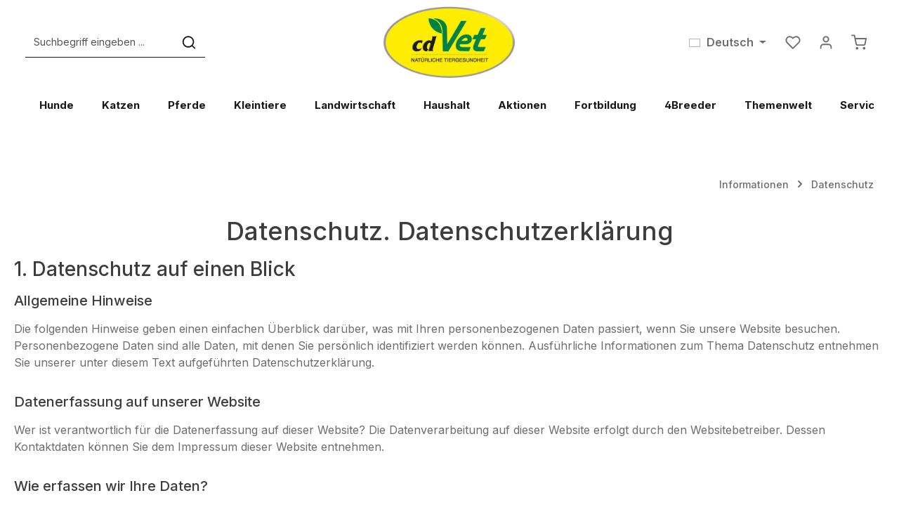

--- FILE ---
content_type: text/html; charset=UTF-8
request_url: https://cdvet.de/Informationen/Datenschutz/
body_size: 54098
content:
<!DOCTYPE html>
<html lang="de-DE"
      itemscope="itemscope"
      itemtype="https://schema.org/WebPage">


    
                            
    <head><script>(function(w,i,g){w[g]=w[g]||[];if(typeof w[g].push=='function')w[g].push(i)})
(window,'GTM-MVV6C9C','google_tags_first_party');</script><script>(function(w,d,s,l){w[l]=w[l]||[];(function(){w[l].push(arguments);})('set', 'developer_id.dYzg1YT', true);
		w[l].push({'gtm.start':new Date().getTime(),event:'gtm.js'});var f=d.getElementsByTagName(s)[0],
		j=d.createElement(s);j.async=true;j.src='/yy1b/';
		f.parentNode.insertBefore(j,f);
		})(window,document,'script','dataLayer');</script>
                                        <meta charset="utf-8">
            
                            <meta name="viewport"
                      content="width=device-width, initial-scale=1, shrink-to-fit=no">
            
                            <meta name="author"
                      content="">
                <meta name="robots"
                      content="index,follow">
                <meta name="revisit-after"
                      content="15 days">
                <meta name="keywords"
                      content="barfen katze anfänger, barf kaufen in der nähe, welpen barf futter, frostfleisch hunde, barf ernährung, barf nahrung hund, barf produkte hund, reines fleisch hundefutter, welpen barfen ab wann, hundefutter frostfleisch, welpen futterplan, barf welpen menü">
                <meta name="description"
                      content="Erfahren Sie mehr über die Datenschutzbestimmungen und den Datenschutz unseres Unternehmens.">
            
                                                    <meta property="og:url"
                          content="https://cdvet.de/Informationen/Datenschutz/">
                    <meta property="og:type"
                          content="website">
                    <meta property="og:site_name"
                          content="cdVet Naturprodukte">
                    <meta property="og:title"
                          content="Zuverlässiger Datenschutz bei cdVet">
                    <meta property="og:description"
                          content="Erfahren Sie mehr über die Datenschutzbestimmungen und den Datenschutz unseres Unternehmens.">
                    <meta property="og:image"
                          content="https://www.cdvet.de/cdn-cgi/image/width=3000,format=auto/media/ca/2d/a1/1693236948/cdvet_logo_header.jpg">

                    <meta name="twitter:card"
                          content="summary">
                    <meta name="twitter:site"
                          content="cdVet Naturprodukte">
                    <meta name="twitter:title"
                          content="Zuverlässiger Datenschutz bei cdVet">
                    <meta name="twitter:description"
                          content="Erfahren Sie mehr über die Datenschutzbestimmungen und den Datenschutz unseres Unternehmens.">
                    <meta name="twitter:image"
                          content="https://www.cdvet.de/cdn-cgi/image/width=3000,format=auto/media/ca/2d/a1/1693236948/cdvet_logo_header.jpg">
                            

                
                            <meta itemprop="copyrightHolder"
                      content="cdVet Naturprodukte">
                <meta itemprop="copyrightYear"
                      content="">
                <meta itemprop="isFamilyFriendly"
                      content="true">
                <meta itemprop="image"
                      content="https://www.cdvet.de/cdn-cgi/image/width=3000,format=auto/media/ca/2d/a1/1693236948/cdvet_logo_header.jpg">
            
                        <meta name="theme-color"
              content="#ffffff">
    
                                            


            

                                                                                                            
        
        
                    <link rel="icon" href="https://cdvet.de/media/16/c0/1c/1655205448/favicon_(1).ico?ts=1655205448">
        
                                <link rel="apple-touch-icon"
                  href="https://www.cdvet.de/cdn-cgi/image/width=3000,format=auto/media/48/22/d8/1658733472/icon.png">
                    
                                    <link rel="canonical" href="https://cdvet.de/Informationen/Datenschutz/">
                    
                    <title itemprop="name">
                Zuverlässiger Datenschutz bei cdVet            </title>
        
                                                                                        <link rel="stylesheet"
                      href="https://cdvet.de/theme/790df5c86690ca24b9e5c8d05d8ee755/css/all.css?1762764672">
                                    

                
                

    
            <link rel="stylesheet" href="https://cdvet.de/bundles/moorlfoundation/storefront/css/animate.css?1762764533">
    
    
            <script type="application/javascript">window.moorlAnimationZIndex = "9000";</script>
    
            <style>
            :root {
                --moorl-advanced-search-width: 600px;
            }
        </style>
    
    <style type="text/css">
                                                            .bonus-system-redeem-points-container, .bonus-system-points-container,.bonus-system-points-header-container, .bonus-system-get-points-container  {
                background-color: #006633 !important;
            }
            .badge-bonus-product {
                                    color: #ffffff !important;
                                background-color: #006633 !important;
            }
            .sidebar-bonus-header {
                background-color: #006633 !important;
            }
        
        .bonus-brand {
                            background-color: #006633 !important;
                                        color: #ffffff !important;
                    }
                    .bonus-text {
                color: #ffffff !important;
            }
            .sidebar-bonus-header {
                color: #ffffff !important;
            }
            .bonus-system-points-header-container .bonus-text .nav-link.dropdown-toggle {
                color: #ffffff !important;
            }
            .bonus-system-account-left-menu .sidebar-bonus-header .bonus-you-have {
                color: #ffffff !important;
            }
            .bonus-system-account-left-menu .sidebar-bonus-header .bonus-you-have-points {
                color: #ffffff !important;
            }
            .bonus-system-points-header-container .bonus-text .nav-link.without-dropdown-toggle {
                color: #ffffff !important;
            }
                            .bonus-slider-container .noUi-horizontal .noUi-handle {
                background-color: #ffffff !important;
            }
        
        /* Notification on a product detail page */
                    .alert-bonus-points {
                background-color: #006633;
            }
        
        .alert-bonus-points .alert-content-container {
                            color: #ffffff;
                                        background-color: #006633;
                    }

        /* Button: Buy with points */
        .bonus-products .points-buy-button {
                            color: #ffffff;
                                        background-color: #006633;
                border-color: #006633;
                    }

        .bonus-products .points-buy-button:hover {
                            color: #ffffff;
                                        background-color: color-mix(in srgb, #006633 90%, black 10%);
                border-color: color-mix(in srgb, #006633 90%, black 10%);
                    }
    </style>


                    
                    
                    
    <script>
        window.features = JSON.parse('\u007B\u0022V6_5_0_0\u0022\u003Atrue,\u0022v6.5.0.0\u0022\u003Atrue,\u0022V6_6_0_0\u0022\u003Atrue,\u0022v6.6.0.0\u0022\u003Atrue,\u0022V6_7_0_0\u0022\u003Atrue,\u0022v6.7.0.0\u0022\u003Atrue,\u0022V6_8_0_0\u0022\u003Afalse,\u0022v6.8.0.0\u0022\u003Afalse,\u0022DISABLE_VUE_COMPAT\u0022\u003Atrue,\u0022disable.vue.compat\u0022\u003Atrue,\u0022ACCESSIBILITY_TWEAKS\u0022\u003Atrue,\u0022accessibility.tweaks\u0022\u003Atrue,\u0022TELEMETRY_METRICS\u0022\u003Afalse,\u0022telemetry.metrics\u0022\u003Afalse,\u0022FLOW_EXECUTION_AFTER_BUSINESS_PROCESS\u0022\u003Afalse,\u0022flow.execution.after.business.process\u0022\u003Afalse,\u0022PERFORMANCE_TWEAKS\u0022\u003Afalse,\u0022performance.tweaks\u0022\u003Afalse,\u0022CACHE_CONTEXT_HASH_RULES_OPTIMIZATION\u0022\u003Afalse,\u0022cache.context.hash.rules.optimization\u0022\u003Afalse,\u0022DEFERRED_CART_ERRORS\u0022\u003Afalse,\u0022deferred.cart.errors\u0022\u003Afalse,\u0022PRODUCT_ANALYTICS\u0022\u003Afalse,\u0022product.analytics\u0022\u003Afalse,\u0022SSO\u0022\u003Afalse,\u0022sso\u0022\u003Afalse,\u0022ADMIN_VITE\u0022\u003Afalse,\u0022admin.vite\u0022\u003Afalse,\u0022FEATURE_SWAGCMSEXTENSIONS_1\u0022\u003Atrue,\u0022feature.swagcmsextensions.1\u0022\u003Atrue,\u0022FEATURE_SWAGCMSEXTENSIONS_2\u0022\u003Atrue,\u0022feature.swagcmsextensions.2\u0022\u003Atrue,\u0022FEATURE_SWAGCMSEXTENSIONS_8\u0022\u003Atrue,\u0022feature.swagcmsextensions.8\u0022\u003Atrue,\u0022FEATURE_SWAGCMSEXTENSIONS_63\u0022\u003Atrue,\u0022feature.swagcmsextensions.63\u0022\u003Atrue,\u0022RULE_BUILDER\u0022\u003Atrue,\u0022rule.builder\u0022\u003Atrue,\u0022FLOW_BUILDER\u0022\u003Atrue,\u0022flow.builder\u0022\u003Atrue,\u0022CUSTOM_PRICES\u0022\u003Atrue,\u0022custom.prices\u0022\u003Atrue,\u0022SUBSCRIPTIONS\u0022\u003Atrue,\u0022subscriptions\u0022\u003Atrue,\u0022ADVANCED_SEARCH\u0022\u003Atrue,\u0022advanced.search\u0022\u003Atrue,\u0022MULTI_INVENTORY\u0022\u003Afalse,\u0022multi.inventory\u0022\u003Afalse,\u0022RETURNS_MANAGEMENT\u0022\u003Afalse,\u0022returns.management\u0022\u003Afalse,\u0022TEXT_GENERATOR\u0022\u003Atrue,\u0022text.generator\u0022\u003Atrue,\u0022CHECKOUT_SWEETENER\u0022\u003Atrue,\u0022checkout.sweetener\u0022\u003Atrue,\u0022IMAGE_CLASSIFICATION\u0022\u003Atrue,\u0022image.classification\u0022\u003Atrue,\u0022PROPERTY_EXTRACTOR\u0022\u003Atrue,\u0022property.extractor\u0022\u003Atrue,\u0022REVIEW_SUMMARY\u0022\u003Atrue,\u0022review.summary\u0022\u003Atrue,\u0022REVIEW_TRANSLATOR\u0022\u003Atrue,\u0022review.translator\u0022\u003Atrue,\u0022CONTENT_GENERATOR\u0022\u003Atrue,\u0022content.generator\u0022\u003Atrue,\u0022EXPORT_ASSISTANT\u0022\u003Atrue,\u0022export.assistant\u0022\u003Atrue,\u0022QUICK_ORDER\u0022\u003Atrue,\u0022quick.order\u0022\u003Atrue,\u0022EMPLOYEE_MANAGEMENT\u0022\u003Atrue,\u0022employee.management\u0022\u003Atrue,\u0022QUOTE_MANAGEMENT\u0022\u003Atrue,\u0022quote.management\u0022\u003Atrue,\u0022CAPTCHA\u0022\u003Atrue,\u0022captcha\u0022\u003Atrue,\u0022NATURAL_LANGUAGE_SEARCH\u0022\u003Atrue,\u0022natural.language.search\u0022\u003Atrue\u007D');
    </script>
        
                                                                
                

    <!-- Shopware Analytics -->
    <script>
        window.shopwareAnalytics = {
            trackingId: '492ba8e38665a1c646689d2d69937594',
            merchantConsent: true,
            debug: false,
            storefrontController: 'Navigation',
            storefrontAction: 'index',
            storefrontRoute: 'frontend.navigation.page',
            storefrontCmsPageType:  'page' ,
        };
    </script>
    <!-- End Shopware Analytics -->
        

                
                
                            
        
        
                
                                        


    

                        <script>
                window.mediameetsFacebookPixelData = new Map();
            </script>
            

            
    
                                
            

    
                    

                                                                                        
                                                                                                        
                                                                                                        
                                                                                                        
                                                                                                        
                                                                                                        
                                                                                                        
                                                                                                        
                                                                                                        
                                                                                                        
                                                                                                        
                                                                                                        
                                                                                                        
                                                                                                        
                                                                                                        
                                                                                                        
                                                                                                        
                                                                                                                                                        
                                                                                                        
                                                                                                        
                                                                                                        
                                                                                                        
                                                                                                        
                                                                                                        
                                                                                                        
                                                                                                                                                        
                                                                                                                                                        
                                                                                                                                                        
                                                                                                        
                                                                                                        
                                                                                                        
                                                                                                        
                                                                                                        
                                                                                                        
                                                                                                        
                                                                                                                                                        
                                                                                                        
                                                                                                                                                        
                                                                                    
                                    <script>
                    window.useDefaultCookieConsent = true;
                </script>
                    
            	                                        <script>
                window.activeNavigationId = '2cccfedf7a454d15ade1729d007e3238';
                window.activeRoute = 'frontend.navigation.page';
                window.activeRouteParameters = '\u007B\u0022_httpCache\u0022\u003Atrue,\u0022navigationId\u0022\u003A\u00222cccfedf7a454d15ade1729d007e3238\u0022\u007D';
                window.router = {
                    'frontend.cart.offcanvas': '/checkout/offcanvas',
                    'frontend.cookie.offcanvas': '/cookie/offcanvas',
                    'frontend.checkout.finish.page': '/checkout/finish',
                    'frontend.checkout.info': '/widgets/checkout/info',
                    'frontend.menu.offcanvas': '/widgets/menu/offcanvas',
                    'frontend.cms.page': '/widgets/cms',
                    'frontend.cms.navigation.page': '/widgets/cms/navigation',
                    'frontend.country.country-data': '/country/country-state-data',
                    'frontend.app-system.generate-token': '/app-system/Placeholder/generate-token',
                    'frontend.gateway.context': '/gateway/context',
                    'frontend.cookie.consent.offcanvas': '/cookie/consent-offcanvas',
                    'frontend.account.login.page': '/account/login',
                    };
                window.salesChannelId = '602cf3dcefbb42eebbc9000c117719b5';
            </script>
        
    <script>
        window.router['widgets.dvsn.affiliate.set-partner-code'] = '/widgets/dvsn/affiliate/set-partner-code?code=___xxx___';
        window.router['widgets.dvsn.affiliate.get-pdp-partner-link'] = '/widgets/dvsn/affiliate/get-pdp-partner-link?productId=___xxx___';
    </script>
    <script>
        window.dvsnAffiliate = {
            urlParameterKey: 'partner'
        };
    </script>

    <script>
        window.router['widgets.dvsn.seller.is-seller'] = '/widgets/dvsn/seller/is-seller';
    </script>


        
    <script>
        window.router['widgets.swag.cmsExtensions.quickview'] = '/swag/cms-extensions/quickview';
        window.router['widgets.swag.cmsExtensions.quickview.variant'] = '/swag/cms-extensions/quickview/variant';
    </script>


            
    

    

    <script>
        window.router['frontend.shopware_analytics.customer.data'] = '/storefront/script/shopware-analytics-customer'
    </script>

                                <script>
                
                window.breakpoints = JSON.parse('\u007B\u0022xs\u0022\u003A0,\u0022sm\u0022\u003A576,\u0022md\u0022\u003A768,\u0022lg\u0022\u003A992,\u0022xl\u0022\u003A1200,\u0022xxl\u0022\u003A1400\u007D');
            </script>
        
                                    <script>
                    window.customerLoggedInState = 0;

                    window.wishlistEnabled = 1;
                </script>
                    
                        
                        
    <script>
        window.validationMessages = JSON.parse('\u007B\u0022required\u0022\u003A\u0022Die\u0020Eingabe\u0020darf\u0020nicht\u0020leer\u0020sein.\u0022,\u0022email\u0022\u003A\u0022Ung\\u00fcltige\u0020E\u002DMail\u002DAdresse.\u0020Die\u0020E\u002DMail\u0020ben\\u00f6tigt\u0020das\u0020Format\u0020\\\u0022nutzer\u0040beispiel.de\\\u0022.\u0022,\u0022confirmation\u0022\u003A\u0022Ihre\u0020Eingaben\u0020sind\u0020nicht\u0020identisch.\u0022,\u0022minLength\u0022\u003A\u0022Die\u0020Eingabe\u0020ist\u0020zu\u0020kurz.\u0022\u007D');
    </script>
        
                    
                                                    
    
    <script id="mabpMaxPurchaseMsg" type="text/x-template">
                                                                                                                                            
                                    
                <span class="icon icon-info" aria-hidden="true">
                                        <svg xmlns="http://www.w3.org/2000/svg" xmlns:xlink="http://www.w3.org/1999/xlink" width="24" height="24" viewBox="0 0 24 24"><defs><path d="M12 7c.5523 0 1 .4477 1 1s-.4477 1-1 1-1-.4477-1-1 .4477-1 1-1zm1 9c0 .5523-.4477 1-1 1s-1-.4477-1-1v-5c0-.5523.4477-1 1-1s1 .4477 1 1v5zm11-4c0 6.6274-5.3726 12-12 12S0 18.6274 0 12 5.3726 0 12 0s12 5.3726 12 12zM12 2C6.4772 2 2 6.4772 2 12s4.4772 10 10 10 10-4.4772 10-10S17.5228 2 12 2z" id="icons-default-info" /></defs><use xlink:href="#icons-default-info" fill="#758CA3" fill-rule="evenodd" /></svg>
                    </span>
    
     Maximalabnahmemenge: %qty%
            </script>
    <script id="mabpMinPurchaseMsg" type="text/x-template">
                                                                                                                                            
                                    
                <span class="icon icon-info" aria-hidden="true">
                                        <svg xmlns="http://www.w3.org/2000/svg" xmlns:xlink="http://www.w3.org/1999/xlink" width="24" height="24" viewBox="0 0 24 24"><defs><path d="M12 7c.5523 0 1 .4477 1 1s-.4477 1-1 1-1-.4477-1-1 .4477-1 1-1zm1 9c0 .5523-.4477 1-1 1s-1-.4477-1-1v-5c0-.5523.4477-1 1-1s1 .4477 1 1v5zm11-4c0 6.6274-5.3726 12-12 12S0 18.6274 0 12 5.3726 0 12 0s12 5.3726 12 12zM12 2C6.4772 2 2 6.4772 2 12s4.4772 10 10 10 10-4.4772 10-10S17.5228 2 12 2z" id="icons-default-info" /></defs><use xlink:href="#icons-default-info" fill="#758CA3" fill-rule="evenodd" /></svg>
                    </span>
    
     Mindestabnahmemenge: %qty%
            </script>

            
                
            <script>
                window.maxiaAdvBlockPrices = {
                    currencyConfig: {
                        locale: "de-DE",
                        symbol: "\u20ac",
                        symbolPosition: 1,
                        isoCode: "EUR"
                    },
                    liveUpdateConfig: {
                        liveUpdateBuyBox: false
                    }
                };

                            </script>
            
                                                        <script>
                        window.themeJsPublicPath = 'https://cdvet.de/theme/790df5c86690ca24b9e5c8d05d8ee755/js/';
                    </script>
                                            <script type="text/javascript" src="https://cdvet.de/theme/790df5c86690ca24b9e5c8d05d8ee755/js/storefront/storefront.js?1762764672" defer></script>
                                            <script type="text/javascript" src="https://cdvet.de/theme/790df5c86690ca24b9e5c8d05d8ee755/js/swag-pay-pal/swag-pay-pal.js?1762764672" defer></script>
                                            <script type="text/javascript" src="https://cdvet.de/theme/790df5c86690ca24b9e5c8d05d8ee755/js/dvsn-affiliate/dvsn-affiliate.js?1762764672" defer></script>
                                            <script type="text/javascript" src="https://cdvet.de/theme/790df5c86690ca24b9e5c8d05d8ee755/js/dvsn-seller/dvsn-seller.js?1762764672" defer></script>
                                            <script type="text/javascript" src="https://cdvet.de/theme/790df5c86690ca24b9e5c8d05d8ee755/js/tonur-packstation6/tonur-packstation6.js?1762764672" defer></script>
                                            <script type="text/javascript" src="https://cdvet.de/theme/790df5c86690ca24b9e5c8d05d8ee755/js/swag-cms-extensions/swag-cms-extensions.js?1762764672" defer></script>
                                            <script type="text/javascript" src="https://cdvet.de/theme/790df5c86690ca24b9e5c8d05d8ee755/js/swkweb-content-manager/swkweb-content-manager.js?1762764672" defer></script>
                                            <script type="text/javascript" src="https://cdvet.de/theme/790df5c86690ca24b9e5c8d05d8ee755/js/emcgn-gewerbeschein/emcgn-gewerbeschein.js?1762764672" defer></script>
                                            <script type="text/javascript" src="https://cdvet.de/theme/790df5c86690ca24b9e5c8d05d8ee755/js/appflix-studygood/appflix-studygood.js?1762764672" defer></script>
                                            <script type="text/javascript" src="https://cdvet.de/theme/790df5c86690ca24b9e5c8d05d8ee755/js/cogi-recruiting/cogi-recruiting.js?1762764672" defer></script>
                                            <script type="text/javascript" src="https://cdvet.de/theme/790df5c86690ca24b9e5c8d05d8ee755/js/proxa-auto-complete-s-w6/proxa-auto-complete-s-w6.js?1762764672" defer></script>
                                            <script type="text/javascript" src="https://cdvet.de/theme/790df5c86690ca24b9e5c8d05d8ee755/js/cbax-modul-analytics/cbax-modul-analytics.js?1762764672" defer></script>
                                            <script type="text/javascript" src="https://cdvet.de/theme/790df5c86690ca24b9e5c8d05d8ee755/js/moorl-product-video/moorl-product-video.js?1762764672" defer></script>
                                            <script type="text/javascript" src="https://cdvet.de/theme/790df5c86690ca24b9e5c8d05d8ee755/js/mediameets-fb-pixel/mediameets-fb-pixel.js?1762764672" defer></script>
                                            <script type="text/javascript" src="https://cdvet.de/theme/790df5c86690ca24b9e5c8d05d8ee755/js/pickware-shipping-bundle/pickware-shipping-bundle.js?1762764672" defer></script>
                                            <script type="text/javascript" src="https://cdvet.de/theme/790df5c86690ca24b9e5c8d05d8ee755/js/acris-faq-c-s/acris-faq-c-s.js?1762764672" defer></script>
                                            <script type="text/javascript" src="https://cdvet.de/theme/790df5c86690ca24b9e5c8d05d8ee755/js/moorl-foundation/moorl-foundation.js?1762764672" defer></script>
                                            <script type="text/javascript" src="https://cdvet.de/theme/790df5c86690ca24b9e5c8d05d8ee755/js/maxia-adv-block-prices6/maxia-adv-block-prices6.js?1762764672" defer></script>
                                            <script type="text/javascript" src="https://cdvet.de/theme/790df5c86690ca24b9e5c8d05d8ee755/js/prems-bonus-system/prems-bonus-system.js?1762764672" defer></script>
                                            <script type="text/javascript" src="https://cdvet.de/theme/790df5c86690ca24b9e5c8d05d8ee755/js/bst-cms-video-teaser6/bst-cms-video-teaser6.js?1762764672" defer></script>
                                            <script type="text/javascript" src="https://cdvet.de/theme/790df5c86690ca24b9e5c8d05d8ee755/js/acris-cookie-consent-c-s/acris-cookie-consent-c-s.js?1762764672" defer></script>
                                            <script type="text/javascript" src="https://cdvet.de/theme/790df5c86690ca24b9e5c8d05d8ee755/js/shop-studio-pixel-your-shop/shop-studio-pixel-your-shop.js?1762764672" defer></script>
                                            <script type="text/javascript" src="https://cdvet.de/theme/790df5c86690ca24b9e5c8d05d8ee755/js/nds-captchas/nds-captchas.js?1762764672" defer></script>
                                            <script type="text/javascript" src="https://cdvet.de/theme/790df5c86690ca24b9e5c8d05d8ee755/js/subscription/subscription.js?1762764672" defer></script>
                                            <script type="text/javascript" src="https://cdvet.de/theme/790df5c86690ca24b9e5c8d05d8ee755/js/checkout-sweetener/checkout-sweetener.js?1762764672" defer></script>
                                            <script type="text/javascript" src="https://cdvet.de/theme/790df5c86690ca24b9e5c8d05d8ee755/js/text-translator/text-translator.js?1762764672" defer></script>
                                            <script type="text/javascript" src="https://cdvet.de/theme/790df5c86690ca24b9e5c8d05d8ee755/js/employee-management/employee-management.js?1762764672" defer></script>
                                            <script type="text/javascript" src="https://cdvet.de/theme/790df5c86690ca24b9e5c8d05d8ee755/js/quick-order/quick-order.js?1762764672" defer></script>
                                            <script type="text/javascript" src="https://cdvet.de/theme/790df5c86690ca24b9e5c8d05d8ee755/js/advanced-search/advanced-search.js?1762764672" defer></script>
                                            <script type="text/javascript" src="https://cdvet.de/theme/790df5c86690ca24b9e5c8d05d8ee755/js/captcha/captcha.js?1762764672" defer></script>
                                            <script type="text/javascript" src="https://cdvet.de/theme/790df5c86690ca24b9e5c8d05d8ee755/js/quote-management/quote-management.js?1762764672" defer></script>
                                            <script type="text/javascript" src="https://cdvet.de/theme/790df5c86690ca24b9e5c8d05d8ee755/js/a-i-search/a-i-search.js?1762764672" defer></script>
                                            <script type="text/javascript" src="https://cdvet.de/theme/790df5c86690ca24b9e5c8d05d8ee755/js/spatial-cms-element/spatial-cms-element.js?1762764672" defer></script>
                                            <script type="text/javascript" src="https://cdvet.de/theme/790df5c86690ca24b9e5c8d05d8ee755/js/order-approval/order-approval.js?1762764672" defer></script>
                                            <script type="text/javascript" src="https://cdvet.de/theme/790df5c86690ca24b9e5c8d05d8ee755/js/shopping-list/shopping-list.js?1762764672" defer></script>
                                            <script type="text/javascript" src="https://cdvet.de/theme/790df5c86690ca24b9e5c8d05d8ee755/js/organization-unit/organization-unit.js?1762764672" defer></script>
                                            <script type="text/javascript" src="https://cdvet.de/theme/790df5c86690ca24b9e5c8d05d8ee755/js/advanced-product-catalogs/advanced-product-catalogs.js?1762764672" defer></script>
                                            <script type="text/javascript" src="https://cdvet.de/theme/790df5c86690ca24b9e5c8d05d8ee755/js/swag-custom-notification/swag-custom-notification.js?1762764672" defer></script>
                                            <script type="text/javascript" src="https://cdvet.de/theme/790df5c86690ca24b9e5c8d05d8ee755/js/swag-analytics/swag-analytics.js?1762764672" defer></script>
                                            <script type="text/javascript" src="https://cdvet.de/theme/790df5c86690ca24b9e5c8d05d8ee755/js/zenit-platform-stratus/zenit-platform-stratus.js?1762764672" defer></script>
                                                        

    
    
    </head>

        <body class="is-ctl-navigation is-act-index is-active-route-frontend-navigation-page has-product-actions has-pw-toggle has-lbl-floating is-flyout-fullscreen is-cms is-lo-full-width is-tb-offcanvas is-srch-default is-mn-offcanvas-md header-bg-opacity-100 header-bg-opacity header-pos-relative main-navigation-scroller main-navigation-bg-opacity-100 ">

            
                
    
    
            <div id="page-top" class="skip-to-content bg-primary-subtle text-primary-emphasis overflow-hidden" tabindex="-1">
            <div class="container skip-to-content-container d-flex justify-content-center visually-hidden-focusable">
                                                                                        <a href="#content-main" class="skip-to-content-link d-inline-flex text-decoration-underline m-1 p-2 fw-bold gap-2">
                                Zum Hauptinhalt springen
                            </a>
                                            
                                    
            <a href="#header-main-search-input"
           class="skip-to-content-link d-inline-flex text-decoration-underline m-1 p-2 fw-bold gap-2 d-none d-sm-block">
            Zur Suche springen
        </a>
    
                                    
            <a href="#main-navigation-menu" class="skip-to-content-link d-inline-flex text-decoration-underline m-1 p-2 fw-bold gap-2 d-none d-lg-block">
            Zur Hauptnavigation springen
        </a>
                                </div>
        </div>
        
        
            
                                                                                                
                                                                                                        
                                                                                                        
                                                                                                        
                                                                                                        
                                                                                                        
                                                                                                        
                                                                                                        
                                                                                                        
                                                                                                        
                                                                                                        
                                                                                                        
                                                                                                        
                                                                                                        
                                                                                                        
                                                                                                        
                                                                                                        
                                                                                                                                                        
                                                                                                        
                                                                                                        
                                                                                                        
                                                                                                        
                                                                                                        
                                                                                                        
                                                                                                        
                                                                                                                                                        
                                                                                                                                                        
                                                                                                                                                        
                                                                                                        
                                                                                                        
                                                                                                        
                                                                                                        
                                                                                                        
                                                                                                        
                                                                                                        
                                                                                                                                                        
                                                                                                        
                                                                                                                                                        
                                                                                    
                        <noscript class="noscript-main">
                
    <div role="alert"
         aria-live="polite"
         class="alert alert-info d-flex align-items-center">

                                                                        
                                                                                                                                                                            
                                    
                <span class="icon icon-info" aria-hidden="true">
                                        <svg xmlns="http://www.w3.org/2000/svg" xmlns:xlink="http://www.w3.org/1999/xlink" width="24" height="24" viewBox="0 0 24 24"><defs><path d="M12 7c.5523 0 1 .4477 1 1s-.4477 1-1 1-1-.4477-1-1 .4477-1 1-1zm1 9c0 .5523-.4477 1-1 1s-1-.4477-1-1v-5c0-.5523.4477-1 1-1s1 .4477 1 1v5zm11-4c0 6.6274-5.3726 12-12 12S0 18.6274 0 12 5.3726 0 12 0s12 5.3726 12 12zM12 2C6.4772 2 2 6.4772 2 12s4.4772 10 10 10 10-4.4772 10-10S17.5228 2 12 2z" id="icons-default-info" /></defs><use xlink:href="#icons-default-info" fill="#758CA3" fill-rule="evenodd" /></svg>
                    </span>
    
                                                        
                                    
                    <div class="alert-content-container">
                                                    
                                                            Um unseren Shop in vollem Umfang nutzen zu können, empfehlen wir Ihnen Javascript in Ihrem Browser zu aktivieren.
                                    
                                                                </div>
            </div>
            </noscript>
        

        <noscript class="noscript-main">
            <style>
                [data-zen-scroll-cms-animation] .zen-animate,
                [data-zen-scroll-listing-animation] .zen-animate-listing {
                    visibility: visible;
                }
            </style>
        </noscript>
    


            
    
                
        <div class="page-wrapper">
                                                                
            
            
            
                                                    
            
                                                        
                                                                            
                                                                                                                                                                                                                
                                                        
                                    
                
                
                            
                
                
                
                
                
        
    
                
        <header class="header-main header-two-line header-multi-line-mobile header-logo-center"
                data-zen-sticky-header="true"
                data-zen-sticky-header-options="{&quot;viewports&quot;:[&quot;XXL&quot;,&quot;XS&quot;,&quot;SM&quot;,&quot;MD&quot;,&quot;LG&quot;,&quot;XL&quot;],&quot;scrollOffset&quot;:&quot;&quot;,&quot;autoHide&quot;:true}"
                                                    data-zen-header-tooltips="true"
                    data-zen-header-tooltips-options="{&quot;tooltipPlacement&quot;:&quot;left&quot;}"
                >

            <div class="header-inner">
                                                                                            
    
                                        
                <div class="nav-header">
            <div class="container">
                <div class="header-row row gx-1">

                                        
                    
                    
                    
                    
                    
                    
                                                                                                                                                                                        <div class="header-menu-button col-auto d-lg-none"
                                     data-zen-tooltip-title="Menü">
                                                                            <button
                                            class="btn nav-main-toggle-btn header-actions-btn"
                                            type="button"
                                            data-off-canvas-menu="true"
                                            aria-label="Menü"
                                        >
                                                                                                                                                                                                                    
                                                
                <span class="icon icon-stack" aria-hidden="true">
                                        <svg xmlns="http://www.w3.org/2000/svg" xmlns:xlink="http://www.w3.org/1999/xlink" version="1.1" width="32" height="32" viewBox="0 0 32 32"><defs><path d="M28 15.333h-24c-0.8 0-1.333 0.533-1.333 1.333s0.533 1.333 1.333 1.333h24c0.8 0 1.333-0.533 1.333-1.333s-0.533-1.333-1.333-1.333zM4 10h24c0.8 0 1.333-0.533 1.333-1.333s-0.533-1.333-1.333-1.333h-24c-0.8 0-1.333 0.533-1.333 1.333s0.533 1.333 1.333 1.333zM28 23.333h-24c-0.8 0-1.333 0.533-1.333 1.333s0.533 1.333 1.333 1.333h24c0.8 0 1.333-0.533 1.333-1.333s-0.533-1.333-1.333-1.333z" id="icons-feather-stack" /></defs><use xlink:href="#icons-feather-stack" fill-rule="evenodd" /></svg>
                    </span>
    
                                                                                        </button>
                                    
                                </div>
                                                                        
                                                                                                                                                                                                        <div class="header-search-col col-12 col-sm-auto col-lg-3 order-last order-sm-0 ms-auto ms-lg-0">

                                        
                                        
    <div class="collapse"
         id="searchCollapse">
        <div class="header-search my-2 m-sm-auto">
                
    
                    <form action="/search"
                      method="get"
                      data-search-widget="true"
                      data-search-widget-options="{&quot;searchWidgetMinChars&quot;:2}"
                      data-url="/suggest?search="
                      class="header-search-form js-search-form">
                            <div class="input-group has-validation">
                                        <input
                                    type="search"
                                    id="header-main-search-input"
                                    name="search"
                                    class="form-control header-search-input"
                                    autocomplete="off"
                                    autocapitalize="off"
                                    placeholder="Suchbegriff eingeben ..."
                                    aria-label="Suchbegriff eingeben ..."
                                    role="combobox"
                                    aria-autocomplete="list"
                                    aria-controls="search-suggest-listbox"
                                    aria-expanded="false"
                                    aria-describedby="search-suggest-result-info"
                                    value="">
                            

                                        <button type="submit"
                                        class="btn header-search-btn"
                                        aria-label="Suchen">
                                    <span class="header-search-icon">
                                                                                                                                                                
                                                
                <span class="icon icon-search" aria-hidden="true">
                                        <svg xmlns="http://www.w3.org/2000/svg" xmlns:xlink="http://www.w3.org/1999/xlink" version="1.1" width="32" height="32" viewBox="0 0 32 32"><defs><path d="M28.933 27.733l-4.933-4.933c1.6-2 2.667-4.667 2.667-7.467 0-6.667-5.333-12-12-12s-12 5.333-12 12c0 6.667 5.333 12 12 12 2.8 0 5.467-0.933 7.467-2.667l4.933 4.933c0.267 0.267 0.667 0.4 0.933 0.4s0.667-0.133 0.933-0.4c0.533-0.533 0.533-1.333 0-1.867zM5.333 15.333c0-5.2 4.133-9.333 9.333-9.333s9.333 4.133 9.333 9.333c0 2.533-1.067 4.933-2.667 6.533 0 0 0 0 0 0s0 0 0 0c-1.733 1.733-4 2.667-6.533 2.667-5.333 0.133-9.467-4-9.467-9.2z" id="icons-feather-search" /></defs><use xlink:href="#icons-feather-search" fill-rule="evenodd" /></svg>
                    </span>
    
                                        </span>
                                </button>
                            

                                        <button class="btn header-close-btn js-search-close-btn d-none"
                                        type="button"
                                        aria-label="Die Dropdown-Suche schließen">
                                    <span class="header-close-icon">
                                                                                                                                                                
                                                
                <span class="icon icon-x" aria-hidden="true">
                                        <svg xmlns="http://www.w3.org/2000/svg" xmlns:xlink="http://www.w3.org/1999/xlink" version="1.1" width="32" height="32" viewBox="0 0 32 32"><defs><path d="M17.867 16.667l7.067-7.067c0.533-0.533 0.533-1.333 0-1.867s-1.333-0.533-1.867 0l-7.067 7.067-7.067-7.067c-0.533-0.533-1.333-0.533-1.867 0s-0.533 1.333 0 1.867l7.067 7.067-7.067 7.067c-0.533 0.533-0.533 1.333 0 1.867 0.267 0.267 0.533 0.4 0.933 0.4s0.667-0.133 0.933-0.4l7.067-7.067 7.067 7.067c0.267 0.267 0.667 0.4 0.933 0.4s0.667-0.133 0.933-0.4c0.533-0.533 0.533-1.333 0-1.867l-7.067-7.067z" id="icons-feather-x" /></defs><use xlink:href="#icons-feather-x" fill-rule="evenodd" /></svg>
                    </span>
    
                                        </span>
                                </button>
                            
    </div>
                </form>
            
        </div>
    </div>
                                    </div>
                                                                                                        
                                                                                                                                                                    <div class="header-logo-col col-12 col-lg-4 pos-lg-center order-first order-lg-0">
                                        <div class="header-logo-main text-center">
                    <a class="header-logo-main-link"
               href="/"
               title="Zur Startseite gehen">
                                
                        <picture class="header-logo-picture d-block m-auto">
                                                                            
                                                                            
                                                                                    <img src="https://www.cdvet.de/cdn-cgi/image/width%3D3000%2Cformat%3Dauto/media/ca/2d/a1/1693236948/cdvet_logo_header.jpg"
                                     alt="Zur Startseite gehen"
                                     class="img-fluid header-logo-main-img">
                                                                        </picture>
                
            </a>
            </div>
                                </div>
                                                                        
                                                                                                                                                                            <div class="header-top-bar-col d-none d-lg-flex col-auto ms-auto">
                                        <div class="row g-0">
                                                                                                                                                
            <div class="top-bar-nav-item top-bar-language">
                            <form method="post"
                      action="/checkout/language"
                      class="language-form"
                      data-form-add-dynamic-redirect="true">
                                    
        
    <div class="languages-menu dropdown">
        <button class="btn dropdown-toggle top-bar-nav-btn"
            type="button"
            id="languagesDropdown-top-bar"
            data-bs-toggle="dropdown"
            aria-haspopup="true"
            aria-expanded="false"
            aria-label="Sprache ändern (Deutsch ist die aktuelle Sprache)">

                            <span aria-hidden="true" class="top-bar-list-icon language-flag country-de language-de"></span>
            
                            <span class="top-bar-nav-text d-none d-md-inline">Deutsch</span>
                    </button>

                                        <ul class="top-bar-list dropdown-menu dropdown-menu-end shadow"
                aria-label="Verfügbare Sprachen">
                                    
                    <li class="top-bar-list-item active">
                                                                                                                                    
                            <button class="dropdown-item d-flex align-items-center gap-2 active" type="submit" name="languageId" id="top-bar-2fbb5fe2e29a4d70aa5854ce7ce3e20b" value="2fbb5fe2e29a4d70aa5854ce7ce3e20b">
                                                                    <span aria-hidden="true" class="top-bar-list-icon language-flag country-de language-de"></span>
                                
                                                                    Deutsch
                                                            </button>

                                                                        </li>
                                    
                    <li class="top-bar-list-item">
                                                                                                                                    
                            <button class="dropdown-item d-flex align-items-center gap-2" type="submit" name="languageId" id="top-bar-e3a72da581e1454393295a8c0f139a5f" value="e3a72da581e1454393295a8c0f139a5f">
                                                                    <span aria-hidden="true" class="top-bar-list-icon language-flag country-gb language-en"></span>
                                
                                                                    English
                                                            </button>

                                                                        </li>
                                    
                    <li class="top-bar-list-item">
                                                                                                                                    
                            <button class="dropdown-item d-flex align-items-center gap-2" type="submit" name="languageId" id="top-bar-ce1ced461e6646cfbf2f6df732fa006f" value="ce1ced461e6646cfbf2f6df732fa006f">
                                                                    <span aria-hidden="true" class="top-bar-list-icon language-flag country-es language-es"></span>
                                
                                                                    Español
                                                            </button>

                                                                        </li>
                                    
                    <li class="top-bar-list-item">
                                                                                                                                    
                            <button class="dropdown-item d-flex align-items-center gap-2" type="submit" name="languageId" id="top-bar-e93faf5a787d444ab74428f1ca6e9a54" value="e93faf5a787d444ab74428f1ca6e9a54">
                                                                    <span aria-hidden="true" class="top-bar-list-icon language-flag country-fr language-fr"></span>
                                
                                                                    Français
                                                            </button>

                                                                        </li>
                                    
                    <li class="top-bar-list-item">
                                                                                                                                    
                            <button class="dropdown-item d-flex align-items-center gap-2" type="submit" name="languageId" id="top-bar-57cbfe740e984b769dbc4a20e27d8d3a" value="57cbfe740e984b769dbc4a20e27d8d3a">
                                                                    <span aria-hidden="true" class="top-bar-list-icon language-flag country-nl language-nl"></span>
                                
                                                                    Nederlands
                                                            </button>

                                                                        </li>
                            </ul>
            </div>

                                    </form>
                    </div>
                                    
                                            
                                                                                                                                                
                                    
                                            
                                                                                                                                                                    
                                                                                
            
        
        <div class="top-bar-nav-item top-bar-menu">
                            <div class="service-menu dropdown">
                                                                
                                                <ul class="service-menu-list dropdown-menu "
                                                            aria-label="Die Service-Navigation einblenden / ausblenden"
                                                    >
                                                                                                                            
                                <li class="service-menu-list-item">
                                    <a class="service-menu-link dropdown-item"
                                       href="https://cdvet.de/Service/Infomaterial/"
                                                                              title="Infomaterial">
                                        Infomaterial
                                    </a>
                                </li>
                                                                                                                            
                                <li class="service-menu-list-item">
                                    <a class="service-menu-link dropdown-item"
                                       href="https://cdvet.de/Barf-Rechner/"
                                                                              title="BARF Rechner">
                                        BARF Rechner
                                    </a>
                                </li>
                                                                                                                            
                                <li class="service-menu-list-item">
                                    <a class="service-menu-link dropdown-item"
                                       href="https://cdvet.de/Service/Downloads/"
                                                                              title="Downloads">
                                        Downloads
                                    </a>
                                </li>
                                                                                                                            
                                <li class="service-menu-list-item">
                                    <a class="service-menu-link dropdown-item"
                                       href="https://cdvet.de/Service/Newsletter/"
                                                                              title="Newsletter">
                                        Newsletter
                                    </a>
                                </li>
                                                                                                                            
                                <li class="service-menu-list-item">
                                    <a class="service-menu-link dropdown-item"
                                       href="https://cdvet.de/Service/Presse/"
                                                                              title="Presse">
                                        Presse
                                    </a>
                                </li>
                                                                                                                            
                                <li class="service-menu-list-item">
                                    <a class="service-menu-link dropdown-item"
                                       href="https://cdvet.de/Service/Blog/"
                                                                              title="Blog">
                                        Blog
                                    </a>
                                </li>
                                                    </ul>
                                    </div>
                    </div>
                                                                        
                                                                                    </div>
                                    </div>
                                                                                                        
                                                                                                                                                                    <div class="header-actions-col col-auto ms-auto ms-sm-0">
                                    <div class="row gx-1 justify-content-end">
                                                                                    <div class="col-auto d-none"
                                                 data-zen-tooltip-title="Menü">
                                                                                        <button
                                            class="btn nav-main-toggle-btn header-actions-btn"
                                            type="button"
                                            data-off-canvas-menu="true"
                                            aria-label="Menü"
                                        >
                                                                                                                                                                                                                    
                                                
                <span class="icon icon-stack" aria-hidden="true">
                                        <svg xmlns="http://www.w3.org/2000/svg" xmlns:xlink="http://www.w3.org/1999/xlink" version="1.1" width="32" height="32" viewBox="0 0 32 32"><use xlink:href="#icons-feather-stack" fill-rule="evenodd" /></svg>
                    </span>
    
                                                                                        </button>
                                    
                                            </div>
                                        
                                                                                                                            <div class="col-auto d-sm-none">
                                                <div class="search-toggle"
                                                     data-zen-tooltip-title="Suchen">
                                                    <button class="btn header-actions-btn search-toggle-btn js-search-toggle-btn collapsed"
                                                            type="button"
                                                                                                                    data-bs-toggle="collapse"
                                                            data-bs-target="#searchCollapse"
                                                            aria-expanded="false"
                                                            aria-controls="searchCollapse"
                                                                                                                    aria-label="Suchen">
                                                                                                                                                                                
                                                
                <span class="icon icon-search icon-md" aria-hidden="true">
                                        <svg xmlns="http://www.w3.org/2000/svg" xmlns:xlink="http://www.w3.org/1999/xlink" version="1.1" width="32" height="32" viewBox="0 0 32 32"><use xlink:href="#icons-feather-search" fill-rule="evenodd" /></svg>
                    </span>
    
                                                                                                                                                                                    
                                                
                <span class="icon icon-x icon-search-close d-none" aria-hidden="true">
                                        <svg xmlns="http://www.w3.org/2000/svg" xmlns:xlink="http://www.w3.org/1999/xlink" version="1.1" width="32" height="32" viewBox="0 0 32 32"><use xlink:href="#icons-feather-x" fill-rule="evenodd" /></svg>
                    </span>
    
                                                        </button>
                                                </div>
                                            </div>
                                        
                                                                                                                                                                                <div class="col-auto">
                                                    <div class="header-wishlist"
                                                         data-zen-tooltip-title="Merkzettel">
                                                        <a class="btn header-wishlist-btn header-actions-btn"
                                                           href="/wishlist"
                                                           title="Merkzettel"
                                                           aria-labelledby="wishlist-basket-live-area"
                                                        >
                                                                    
            <span class="header-wishlist-icon">
                                                                                                                                    
                                                
                <span class="icon icon-heart icon-md" aria-hidden="true">
                                        <svg xmlns="http://www.w3.org/2000/svg" xmlns:xlink="http://www.w3.org/1999/xlink" version="1.1" width="32" height="32" viewBox="0 0 32 32"><defs><path d="M28.667 5.867v0c-1.6-1.6-3.733-2.533-6-2.533v0c-2.267 0-4.533 0.933-6.133 2.533 0 0 0 0 0 0l-0.533 0.533-0.533-0.533c-1.6-1.6-3.733-2.533-6.133-2.533-2.267 0-4.4 0.933-6 2.533s-2.667 3.867-2.667 6.133 0.933 4.533 2.533 6.133l11.733 11.733c0.267 0.267 0.533 0.4 0.933 0.4s0.667-0.133 0.933-0.4l11.733-11.733c3.6-3.333 3.6-8.933 0.133-12.267zM26.8 16.267l-10.8 10.8-10.8-10.8c-2.4-2.4-2.4-6.133 0-8.533 1.067-1.2 2.667-1.733 4.133-1.733 1.6 0 3.067 0.533 4.267 1.733l1.467 1.467c0.533 0.533 1.333 0.533 1.867 0l1.333-1.467c0 0 0 0 0 0 1.2-1.067 2.667-1.733 4.4-1.733 0 0 0 0 0 0 1.6 0 3.067 0.667 4.267 1.733v0c1.067 1.2 1.733 2.667 1.733 4.267s-0.667 3.067-1.867 4.267z" id="icons-feather-heart" /></defs><use xlink:href="#icons-feather-heart" fill-rule="evenodd" /></svg>
                    </span>
    
            </span>
    
    
    
        <span class="badge header-wishlist-badge"
          id="wishlist-basket"
          data-wishlist-storage="true"
          data-wishlist-storage-options="{&quot;listPath&quot;:&quot;\/wishlist\/list&quot;,&quot;mergePath&quot;:&quot;\/wishlist\/merge&quot;,&quot;pageletPath&quot;:&quot;\/wishlist\/merge\/pagelet&quot;}"
          data-wishlist-widget="true"
          data-wishlist-widget-options="{&quot;showCounter&quot;:true}"
          aria-labelledby="wishlist-basket-live-area"
    ></span>

    <span class="visually-hidden"
          id="wishlist-basket-live-area"
          data-wishlist-live-area-text="Du hast %counter% Produkte auf dem Merkzettel"
          aria-live="polite"
    ></span>
                                                        </a>
                                                    </div>
                                                </div>
                                                                                    
                                                                                                                                                <div class="col-auto">
                                                <div class="account-menu"
                                                     data-zen-tooltip-title="Ihr Konto">
                                                        <div class="dropdown">
            
    <button class="btn account-menu-btn header-actions-btn"
            type="button"
            id="accountWidget"
            data-account-menu="true"
            data-bs-toggle="dropdown"
            aria-haspopup="true"
            aria-expanded="false"
            aria-label="Ihr Konto"
            title="Ihr Konto">
                                                                                                                                
                                                
                <span class="icon icon-avatar icon-md" aria-hidden="true">
                                        <svg xmlns="http://www.w3.org/2000/svg" xmlns:xlink="http://www.w3.org/1999/xlink" version="1.1" width="32" height="32" viewBox="0 0 32 32"><defs><path d="M21.333 19.333h-10.667c-3.733 0-6.667 2.933-6.667 6.667v2.667c0 0.8 0.533 1.333 1.333 1.333s1.333-0.533 1.333-1.333v-2.667c0-2.267 1.733-4 4-4h10.667c2.267 0 4 1.733 4 4v2.667c0 0.8 0.533 1.333 1.333 1.333s1.333-0.533 1.333-1.333v-2.667c0-3.733-2.933-6.667-6.667-6.667zM16 16.667c3.733 0 6.667-2.933 6.667-6.667s-2.933-6.667-6.667-6.667-6.667 2.933-6.667 6.667 2.933 6.667 6.667 6.667zM16 6c2.267 0 4 1.733 4 4s-1.733 4-4 4-4-1.733-4-4 1.733-4 4-4z" id="icons-feather-avatar" /></defs><use xlink:href="#icons-feather-avatar" fill-rule="evenodd" /></svg>
                    </span>
    
    
                    </button>

                <div class="dropdown-menu dropdown-menu-end account-menu-dropdown shadow js-account-menu-dropdown"
         aria-labelledby="accountWidget">
        

        
            <div class="offcanvas-header">
                    <button class="btn offcanvas-close js-offcanvas-close stretched-link" aria-label="Menü schließen">
                                                                                                                                                                
                                                
                <span class="icon icon-x icon-md" aria-hidden="true">
                                        <svg xmlns="http://www.w3.org/2000/svg" xmlns:xlink="http://www.w3.org/1999/xlink" version="1.1" width="32" height="32" viewBox="0 0 32 32"><use xlink:href="#icons-feather-x" fill-rule="evenodd" /></svg>
                    </span>
    
                </button>

            <span data-id="off-canvas-headline" class="offcanvas-title">
        Ihr Konto
    </span>
        </div>
    
            <div class="offcanvas-body">
                <div class="account-menu">
                    
    
                                    <div class="account-menu-login">
                                            <a href="/account/login"
                           title="Anmelden"
                           class="btn btn-primary account-menu-login-button">
                            Anmelden
                        </a>
                    
                                            <div class="account-menu-register">
                            oder
                            <a href="/account/login"
                               title="Registrieren">
                                registrieren
                            </a>
                        </div>
                                    </div>
                    
                    <div class="account-menu-links">
                    <div class="header-account-menu">
        <div class="card account-menu-inner">
                                                    
    
                                                <nav class="list-group list-group-flush account-aside-list-group">
                                                                                                                                                <a href="/account"
                                   title="Übersicht"
                                   class="list-group-item list-group-item-action account-aside-item"
                                   >
                                    Übersicht
                                </a>
                            

                                                                <a href="/account/profile"
                                   title="Persönliches Profil"
                                   class="list-group-item list-group-item-action account-aside-item"
                                   >
                                    Persönliches Profil
                                </a>
                            

                
                
                                                                                                                            <a href="/account/address"
                                   title="Adressen"
                                   class="list-group-item list-group-item-action account-aside-item"
                                   >
                                    Adressen
                                </a>
                            
                                                                <a href="/account/order"
                                   title="Bestellungen"
                                   class="list-group-item list-group-item-action account-aside-item"
                                   >
                                    Bestellungen
                                </a>
                            

                                        

                        <a href="/dvsn/affiliate"
               title="Partnerprogramm"
               class="list-group-item list-group-item-action account-aside-item">
                Partnerprogramm
            </a>
            

    
    
    

    
    <a href="https://cdvet.de/studygood/account/my-subscriptions"
       title="Meine Kurse"
       class="list-group-item list-group-item-action account-aside-item">
        Meine Kurse
    </a>


                                    
                <a href="/account/subscription"
                   class="list-group-item list-group-item-action account-aside-item"
                   >
                    Abonnements
                </a>
                    

                

                

            
        

            
    

            
                        
        
                                </nav>
                            
                                                
        </div>
    </div>
            </div>
            </div>
        </div>
        </div>
    </div>
                                                </div>
                                            </div>
                                        

                                                                                                                            <div class="col-auto">
                                                <div
                                                    class="header-cart"
                                                    data-off-canvas-cart="true"
                                                    data-zen-tooltip-title="Warenkorb"
                                                    >
                                                    <a
                                                        class="btn header-cart-btn header-actions-btn"
                                                        href="/checkout/cart"
                                                        data-cart-widget="true"
                                                        title="Warenkorb"
                                                        aria-labelledby="cart-widget-aria-label"
                                                        aria-haspopup="true"
                                                    >
                                                            
    <span class="header-cart-icon">
                                                                                                                                
                                                
                <span class="icon icon-bag icon-md" aria-hidden="true">
                                        <svg xmlns="http://www.w3.org/2000/svg" xmlns:xlink="http://www.w3.org/1999/xlink" version="1.1" width="32" height="32" viewBox="0 0 32 32"><defs><path d="M14.667 28.667c0 1.473-1.194 2.667-2.667 2.667s-2.667-1.194-2.667-2.667c0-1.473 1.194-2.667 2.667-2.667s2.667 1.194 2.667 2.667zM29.333 28.667c0 1.473-1.194 2.667-2.667 2.667s-2.667-1.194-2.667-2.667c0-1.473 1.194-2.667 2.667-2.667s2.667 1.194 2.667 2.667zM31.733 7.867c-0.267-0.4-0.667-0.533-1.067-0.533h-21.6l-1.067-5.6c-0.133-0.667-0.667-1.067-1.333-1.067h-5.333c-0.8 0-1.333 0.533-1.333 1.333s0.533 1.333 1.333 1.333h4.267l1.067 5.6c0 0 0 0.133 0 0.133l2.267 11.067c0.4 1.867 2 3.2 3.867 3.2 0 0 0 0 0.133 0h12.933c2 0 3.6-1.333 4-3.2l2.133-11.2c0-0.4 0-0.8-0.267-1.067zM27.2 19.6c-0.133 0.667-0.667 1.067-1.333 1.067h-12.933c-0.667 0-1.2-0.4-1.333-1.067l-2-9.6h19.467l-1.867 9.6z" id="icons-feather-bag" /></defs><use xlink:href="#icons-feather-bag" fill-rule="evenodd" /></svg>
                    </span>
    
        </span>
        <span class="header-cart-total d-none d-sm-inline-block ms-sm-2">
        0,00 €
    </span>

        <span
        class="visually-hidden"
        id="cart-widget-aria-label"
    >
        Warenkorb enthält 0 Positionen. Der Gesamtwert beträgt 0,00 €.
    </span>
                                                    </a>
                                                </div>
                                            </div>
                                        
                                                                                                                                                                                                                                                                                                                                                                                                        
                                            
                                                                                                                                                                                                                    </div>
                                </div>
                                                                        
                                                            </div>
            </div>

                                                </div>
    
                
                                                                                                <div class="nav-main">
                                                                
                 
    
    <div class="main-navigation"
                    data-zen-nav-scroller="true"
            data-zen-nav-scroller-options="{&quot;activeRootId&quot;:&quot;d877f8cdce2f4baf8f3513e50973dedd&quot;}"
        >
        <div class="container">
            
                                                <button class="main-navigation-scroller-controls-prev" aria-label="Vorheriges">
                                                                                                                                                                            
                                    
                <span class="icon icon-arrow-head-left icon-xs" aria-hidden="true">
                                        <svg xmlns="http://www.w3.org/2000/svg" xmlns:xlink="http://www.w3.org/1999/xlink" width="24" height="24" viewBox="0 0 24 24"><defs><path id="icons-default-arrow-head-left" d="m12.5 7.9142 10.2929 10.293c.3905.3904 1.0237.3904 1.4142 0 .3905-.3906.3905-1.0238 0-1.4143l-11-11c-.3905-.3905-1.0237-.3905-1.4142 0l-11 11c-.3905.3905-.3905 1.0237 0 1.4142.3905.3905 1.0237.3905 1.4142 0L12.5 7.9142z" /></defs><use transform="matrix(0 1 1 0 .5 -.5)" xlink:href="#icons-default-arrow-head-left" fill="#758CA3" fill-rule="evenodd" /></svg>
                    </span>
    
                                                </button>
                            
                                        <nav class="navbar navbar-expand-lg main-navigation-menu"
                     id="main-navigation-menu"
                     itemscope="itemscope"
                     itemtype="https://schema.org/SiteNavigationElement"
                     data-navbar="true"
                     data-navbar-options="{&quot;pathIdList&quot;:[&quot;d877f8cdce2f4baf8f3513e50973dedd&quot;]}"
                     aria-label="Hauptnavigation">
                    <div class="collapse navbar-collapse" id="main_nav">
                        <ul class="navbar-nav main-navigation-menu-list">
                            
                                                                                                                    
                                                                                                                                                                                                                            
                                        
    
    
                    
        
                        
    <li class="main-navigation-item flyout">
                                    
        
        <div class="nav-item nav-item-8f60414acfba47339e5b0ae0a20b9ba2 dropdown position-static">
                                                            <a class="nav-link nav-item-8f60414acfba47339e5b0ae0a20b9ba2-link root main-navigation-link dropdown-toggle"
                        href="https://cdvet.de/Hund/"
                        data-bs-toggle="dropdown"                                                itemprop="url"
                        title="Hunde"
                    >
                
                                                                                        <div class="main-navigation-link-text has-children" data-hover="Hunde">
                                                                                                                                
                                                                            
                            <span class="main-navigation-link-name" data-hover="Hunde" itemprop="name">Hunde</span>

                                                                                                                        
                            
                                                                                                                            
                                                    </div>
                    
                                    </a>
                            
                                                                                                                <div class="dropdown-menu js-flyout w-100 py-0 shadow">
                            
                                                                    
        <div class="container">
                            <div class="row navigation-flyout-bar zen-visually-hidden-focusable">
                                <div class="col">
                    <div class="navigation-flyout-category-link">
                                                                                    <a href="https://cdvet.de/Hund/"
                                   itemprop="url"
                                   title="Hunde">
                                                                            Zur Kategorie Hunde
                                                                    </a>
                                                                        </div>
                </div>
            

                                <div class="col-auto">
                    <button class="navigation-flyout-close js-close-flyout-menu btn-close" aria-label="Menü schließen">
                                                                                                                            </button>
                </div>
            
            </div>
        
                                        <div class="row navigation-flyout-content py-4" tabindex="-1">
                                                    <div class="col">
                        <div class="navigation-flyout-categories">
                                                                                                                                
                
        
                                                                                                                                                                                                        
        
    <div class="row navigation-flyout-categories is-level-0">
                                                        
                                    
                                                        
                
                <div class="navigation-flyout-col ">
                                                                                                                            <a class="nav-item nav-item-83d858639c89466e934fe7bd334c98c1 nav-link nav-item-83d858639c89466e934fe7bd334c98c1-link navigation-flyout-link is-level-0"
                                   href="https://cdvet.de/Hund/Hundefutter/"
                                   itemprop="url"
                                                                      title="Hundefutter">

                                                                                                                                                            <div class="navigation-flyout-link-icon">
                                                    
                                                            </div>
                                                                            
                                    <div class="navigation-flyout-link-name">
                                        <span itemprop="name">Hundefutter</span>

                                                                                                                        </div>
                                </a>
                                                                        
                                                                                                                                                                        
    
        
                                                                                                                                                                            
        
    <div class="navigation-flyout-categories is-level-1">
                                                        
                                    
                                                        
                
                <div class="navigation-flyout-col">
                                                                                                                            <a class="nav-item nav-item-c9856e0922fc491ab2ec4d58c8032e18 nav-link nav-item-c9856e0922fc491ab2ec4d58c8032e18-link navigation-flyout-link is-level-1"
                                   href="https://cdvet.de/Hund/Hundefutter/Trockenfutter/"
                                   itemprop="url"
                                                                      title="Trockenfutter">

                                                                                                                                                            <div class="navigation-flyout-link-icon">
                                                    
                                                            </div>
                                                                            
                                    <div class="navigation-flyout-link-name">
                                        <span itemprop="name">Trockenfutter</span>

                                                                                                                        </div>
                                </a>
                                                                        
                                                                                                                                                            </div>
                                                                    
                                    
                                                        
                
                <div class="navigation-flyout-col">
                                                                                                                            <a class="nav-item nav-item-3dbba47f824e47b399f300100622696c nav-link nav-item-3dbba47f824e47b399f300100622696c-link navigation-flyout-link is-level-1"
                                   href="https://cdvet.de/Hund/Hundefutter/BARF-Frostfutter/"
                                   itemprop="url"
                                                                      title="BARF-Ergänzungen">

                                                                                                                                                            <div class="navigation-flyout-link-icon">
                                                    
                                                            </div>
                                                                            
                                    <div class="navigation-flyout-link-name">
                                        <span itemprop="name">BARF-Ergänzungen</span>

                                                                                                                        </div>
                                </a>
                                                                        
                                                                                                                                                            </div>
                                                                    
                                    
                                                        
                
                <div class="navigation-flyout-col">
                                                                                                                            <a class="nav-item nav-item-6221b6711a3047c399d13edfe905dd0c nav-link nav-item-6221b6711a3047c399d13edfe905dd0c-link navigation-flyout-link is-level-1"
                                   href="https://cdvet.de/Hund/Hundefutter/Futterergaenzung/"
                                   itemprop="url"
                                                                      title="Futterergänzung">

                                                                                                                                                            <div class="navigation-flyout-link-icon">
                                                    
                                                            </div>
                                                                            
                                    <div class="navigation-flyout-link-name">
                                        <span itemprop="name">Futterergänzung</span>

                                                                                                                        </div>
                                </a>
                                                                        
                                                                                                                                                            </div>
                                                                    
                                    
                                                        
                
                <div class="navigation-flyout-col">
                                                                                                                            <a class="nav-item nav-item-019743fab3357f2f84c94bfefadc499e nav-link nav-item-019743fab3357f2f84c94bfefadc499e-link navigation-flyout-link is-level-1"
                                   href="https://cdvet.de/Hunde/Hundefutter/Mineralien/"
                                   itemprop="url"
                                                                      title="Mineralien">

                                                                                                                                                            <div class="navigation-flyout-link-icon">
                                                    
                                                            </div>
                                                                            
                                    <div class="navigation-flyout-link-name">
                                        <span itemprop="name">Mineralien</span>

                                                                                                                        </div>
                                </a>
                                                                        
                                                                                                                                                            </div>
                                                                    
                                    
                                                        
                
                <div class="navigation-flyout-col">
                                                                                                                            <a class="nav-item nav-item-e92c78b4204c460a9297078bab540e71 nav-link nav-item-e92c78b4204c460a9297078bab540e71-link navigation-flyout-link is-level-1"
                                   href="https://cdvet.de/Hund/Hundefutter/Eis/"
                                   itemprop="url"
                                                                      title="Eis">

                                                                                                                                                            <div class="navigation-flyout-link-icon">
                                                    
                                                            </div>
                                                                            
                                    <div class="navigation-flyout-link-name">
                                        <span itemprop="name">Eis</span>

                                                                                                                        </div>
                                </a>
                                                                        
                                                                                                                                                            </div>
                                                                    
                                    
                                                        
                
                <div class="navigation-flyout-col">
                                                                                                                            <a class="nav-item nav-item-915d0379b88a4410bf9e8360259d6948 nav-link nav-item-915d0379b88a4410bf9e8360259d6948-link navigation-flyout-link is-level-1"
                                   href="https://cdvet.de/Hund/Hundefutter/Snacks-Leckerlis/"
                                   itemprop="url"
                                                                      title="Snacks &amp; Leckerlis">

                                                                                                                                                            <div class="navigation-flyout-link-icon">
                                                    
                                                            </div>
                                                                            
                                    <div class="navigation-flyout-link-name">
                                        <span itemprop="name">Snacks &amp; Leckerlis</span>

                                                                                                                        </div>
                                </a>
                                                                        
                                                                                                                                                            </div>
                        </div>
                                                                                        </div>
                                                                    
                                    
                                                        
                
                <div class="navigation-flyout-col ">
                                                                                                                            <a class="nav-item nav-item-bfa22957e3614f2da5c3b99d3a2b6aa4 nav-link nav-item-bfa22957e3614f2da5c3b99d3a2b6aa4-link navigation-flyout-link is-level-0"
                                   href="https://cdvet.de/Hund/Pflege-Hygiene/"
                                   itemprop="url"
                                                                      title="Pflege &amp; Hygiene">

                                                                                                                                                            <div class="navigation-flyout-link-icon">
                                                    
                                                            </div>
                                                                            
                                    <div class="navigation-flyout-link-name">
                                        <span itemprop="name">Pflege &amp; Hygiene</span>

                                                                                                                        </div>
                                </a>
                                                                        
                                                                                                                                                                        
    
        
                                                                                        
        
    <div class="navigation-flyout-categories is-level-1">
                                                        
                                    
                                                        
                
                <div class="navigation-flyout-col">
                                                                                                                            <a class="nav-item nav-item-4321da1d8403485a9afcfad2b5ac29f1 nav-link nav-item-4321da1d8403485a9afcfad2b5ac29f1-link navigation-flyout-link is-level-1"
                                   href="https://cdvet.de/Hund/Pflege-Hygiene/Fell-Hautpflege/"
                                   itemprop="url"
                                                                      title="Fell &amp; Hautpflege">

                                                                                                                                                            <div class="navigation-flyout-link-icon">
                                                    
                                                            </div>
                                                                            
                                    <div class="navigation-flyout-link-name">
                                        <span itemprop="name">Fell &amp; Hautpflege</span>

                                                                                                                        </div>
                                </a>
                                                                        
                                                                                                                                                            </div>
                                                                    
                                    
                                                        
                
                <div class="navigation-flyout-col">
                                                                                                                            <a class="nav-item nav-item-bea15889e936443f90c650030d8f532e nav-link nav-item-bea15889e936443f90c650030d8f532e-link navigation-flyout-link is-level-1"
                                   href="https://cdvet.de/Hund/Pflege-Hygiene/Zahnpflege-Maulhygiene/"
                                   itemprop="url"
                                                                      title="Zahnpflege &amp; Maulhygiene">

                                                                                                                                                            <div class="navigation-flyout-link-icon">
                                                    
                                                            </div>
                                                                            
                                    <div class="navigation-flyout-link-name">
                                        <span itemprop="name">Zahnpflege &amp; Maulhygiene</span>

                                                                                                                        </div>
                                </a>
                                                                        
                                                                                                                                                            </div>
                                                                    
                                    
                                                        
                
                <div class="navigation-flyout-col">
                                                                                                                            <a class="nav-item nav-item-d918bb2567cb4c65b6830a9a92285299 nav-link nav-item-d918bb2567cb4c65b6830a9a92285299-link navigation-flyout-link is-level-1"
                                   href="https://cdvet.de/Hund/Pflege-Hygiene/Ohrenpflege/"
                                   itemprop="url"
                                                                      title="Ohrenpflege">

                                                                                                                                                            <div class="navigation-flyout-link-icon">
                                                    
                                                            </div>
                                                                            
                                    <div class="navigation-flyout-link-name">
                                        <span itemprop="name">Ohrenpflege</span>

                                                                                                                        </div>
                                </a>
                                                                        
                                                                                                                                                            </div>
                        </div>
                                                                                        </div>
                                                                    
                                    
                                                        
                
                <div class="navigation-flyout-col ">
                                                                                                                            <a class="nav-item nav-item-fb46dfb9c81d4712be8ff0a7a74a9bd9 nav-link nav-item-fb46dfb9c81d4712be8ff0a7a74a9bd9-link navigation-flyout-link is-level-0"
                                   href="https://cdvet.de/Hund/Welpen-Zucht-Alter/"
                                   itemprop="url"
                                                                      title="Welpen – Zucht &amp; Alter">

                                                                                                                                                            <div class="navigation-flyout-link-icon">
                                                    
                                                            </div>
                                                                            
                                    <div class="navigation-flyout-link-name">
                                        <span itemprop="name">Welpen – Zucht &amp; Alter</span>

                                                                                                                        </div>
                                </a>
                                                                        
                                                                                                                                                                        
    
        
                                                            
        
    <div class="navigation-flyout-categories is-level-1">
                                                        
                                    
                                                        
                
                <div class="navigation-flyout-col">
                                                                                                                            <a class="nav-item nav-item-71ed3569b5db41d8aa22f8c1290c2be6 nav-link nav-item-71ed3569b5db41d8aa22f8c1290c2be6-link navigation-flyout-link is-level-1"
                                   href="https://cdvet.de/Hund/Welpen-Zucht-Alter/Alter/"
                                   itemprop="url"
                                                                      title="Alter">

                                                                                                                                                            <div class="navigation-flyout-link-icon">
                                                    
                                                            </div>
                                                                            
                                    <div class="navigation-flyout-link-name">
                                        <span itemprop="name">Alter</span>

                                                                                                                        </div>
                                </a>
                                                                        
                                                                                                                                                            </div>
                                                                    
                                    
                                                        
                
                <div class="navigation-flyout-col">
                                                                                                                            <a class="nav-item nav-item-d1e7f6d9641941fa94b3eb7ef24aa35f nav-link nav-item-d1e7f6d9641941fa94b3eb7ef24aa35f-link navigation-flyout-link is-level-1"
                                   href="https://cdvet.de/Hund/Welpen-Zucht-Alter/WelpenZucht/"
                                   itemprop="url"
                                                                      title="Welpen/Zucht">

                                                                                                                                                            <div class="navigation-flyout-link-icon">
                                                    
                                                            </div>
                                                                            
                                    <div class="navigation-flyout-link-name">
                                        <span itemprop="name">Welpen/Zucht</span>

                                                                                                                        </div>
                                </a>
                                                                        
                                                                                                                                                            </div>
                        </div>
                                                                                        </div>
                                                                    
                                    
                                                        
                
                <div class="navigation-flyout-col ">
                                                                                                                            <a class="nav-item nav-item-59ad7e79f3ab45b595a2faab93fe0064 nav-link nav-item-59ad7e79f3ab45b595a2faab93fe0064-link navigation-flyout-link is-level-0"
                                   href="https://cdvet.de/Hund/Gesundheit/"
                                   itemprop="url"
                                                                      title="Gesundheit">

                                                                                                                                                            <div class="navigation-flyout-link-icon">
                                                    
                                                            </div>
                                                                            
                                    <div class="navigation-flyout-link-name">
                                        <span itemprop="name">Gesundheit</span>

                                                                                                                        </div>
                                </a>
                                                                        
                                                                                                                                                                        
    
        
                                                                                                                                                                                                        
        
    <div class="navigation-flyout-categories is-level-1">
                                                        
                                    
                                                        
                
                <div class="navigation-flyout-col">
                                                                                                                            <a class="nav-item nav-item-187d28b833364986b47af585e476ab67 nav-link nav-item-187d28b833364986b47af585e476ab67-link navigation-flyout-link is-level-1"
                                   href="https://cdvet.de/Hund/Gesundheit/Magen-Darm/"
                                   itemprop="url"
                                                                      title="Magen &amp; Darm">

                                                                                                                                                            <div class="navigation-flyout-link-icon">
                                                    
                                                            </div>
                                                                            
                                    <div class="navigation-flyout-link-name">
                                        <span itemprop="name">Magen &amp; Darm</span>

                                                                                                                        </div>
                                </a>
                                                                        
                                                                                                                                                            </div>
                                                                    
                                    
                                                        
                
                <div class="navigation-flyout-col">
                                                                                                                            <a class="nav-item nav-item-50a863e5ea50404a980d21d588f86624 nav-link nav-item-50a863e5ea50404a980d21d588f86624-link navigation-flyout-link is-level-1"
                                   href="https://cdvet.de/Hund/Gesundheit/Immunsystem/"
                                   itemprop="url"
                                                                      title="Immunsystem">

                                                                                                                                                            <div class="navigation-flyout-link-icon">
                                                    
                                                            </div>
                                                                            
                                    <div class="navigation-flyout-link-name">
                                        <span itemprop="name">Immunsystem</span>

                                                                                                                        </div>
                                </a>
                                                                        
                                                                                                                                                            </div>
                                                                    
                                    
                                                        
                
                <div class="navigation-flyout-col">
                                                                                                                            <a class="nav-item nav-item-635f0379be89469aba28f4c5de898c06 nav-link nav-item-635f0379be89469aba28f4c5de898c06-link navigation-flyout-link is-level-1"
                                   href="https://cdvet.de/Hund/Gesundheit/Stoffwechsel-Leber/"
                                   itemprop="url"
                                                                      title="Stoffwechsel &amp; Leber">

                                                                                                                                                            <div class="navigation-flyout-link-icon">
                                                    
                                                            </div>
                                                                            
                                    <div class="navigation-flyout-link-name">
                                        <span itemprop="name">Stoffwechsel &amp; Leber</span>

                                                                                                                        </div>
                                </a>
                                                                        
                                                                                                                                                            </div>
                                                                    
                                    
                                                        
                
                <div class="navigation-flyout-col">
                                                                                                                            <a class="nav-item nav-item-780809e31340445dac958d56f1d4a5d0 nav-link nav-item-780809e31340445dac958d56f1d4a5d0-link navigation-flyout-link is-level-1"
                                   href="https://cdvet.de/Hund/Gesundheit/Atemwege/"
                                   itemprop="url"
                                                                      title="Atemwege">

                                                                                                                                                            <div class="navigation-flyout-link-icon">
                                                    
                                                            </div>
                                                                            
                                    <div class="navigation-flyout-link-name">
                                        <span itemprop="name">Atemwege</span>

                                                                                                                        </div>
                                </a>
                                                                        
                                                                                                                                                            </div>
                                                                    
                                    
                                                        
                
                <div class="navigation-flyout-col">
                                                                                                                            <a class="nav-item nav-item-801d3abc14c44d86a53d8d3c30e1aae5 nav-link nav-item-801d3abc14c44d86a53d8d3c30e1aae5-link navigation-flyout-link is-level-1"
                                   href="https://cdvet.de/Hund/Gesundheit/Stress/"
                                   itemprop="url"
                                                                      title="Stress">

                                                                                                                                                            <div class="navigation-flyout-link-icon">
                                                    
                                                            </div>
                                                                            
                                    <div class="navigation-flyout-link-name">
                                        <span itemprop="name">Stress</span>

                                                                                                                        </div>
                                </a>
                                                                        
                                                                                                                                                            </div>
                                                                    
                                    
                                                        
                
                <div class="navigation-flyout-col">
                                                                                                                            <a class="nav-item nav-item-99bc3a34d4404cd9850b61def0b08230 nav-link nav-item-99bc3a34d4404cd9850b61def0b08230-link navigation-flyout-link is-level-1"
                                   href="https://cdvet.de/Hund/Gesundheit/Herz-Kreislauf/"
                                   itemprop="url"
                                                                      title="Herz-Kreislauf">

                                                                                                                                                            <div class="navigation-flyout-link-icon">
                                                    
                                                            </div>
                                                                            
                                    <div class="navigation-flyout-link-name">
                                        <span itemprop="name">Herz-Kreislauf</span>

                                                                                                                        </div>
                                </a>
                                                                        
                                                                                                                                                            </div>
                                                                    
                                    
                                                        
                
                <div class="navigation-flyout-col">
                                                                                                                            <a class="nav-item nav-item-efbeb18d55ff43f6978263bacdcce767 nav-link nav-item-efbeb18d55ff43f6978263bacdcce767-link navigation-flyout-link is-level-1"
                                   href="https://cdvet.de/Hund/Gesundheit/Bewegungsapparat/"
                                   itemprop="url"
                                                                      title="Bewegungsapparat">

                                                                                                                                                            <div class="navigation-flyout-link-icon">
                                                    
                                                            </div>
                                                                            
                                    <div class="navigation-flyout-link-name">
                                        <span itemprop="name">Bewegungsapparat</span>

                                                                                                                        </div>
                                </a>
                                                                        
                                                                                                                                                            </div>
                        </div>
                                                                                        </div>
                                                                    
                                    
                                                        
                
                <div class="navigation-flyout-col ">
                                                                                                                            <a class="nav-item nav-item-0e068f4583ab4e57991edd9940b9b0ec nav-link nav-item-0e068f4583ab4e57991edd9940b9b0ec-link navigation-flyout-link is-level-0"
                                   href="https://cdvet.de/Hund/Parasiten/"
                                   itemprop="url"
                                                                      title="Parasiten">

                                                                                                                                                            <div class="navigation-flyout-link-icon">
                                                    
                                                            </div>
                                                                            
                                    <div class="navigation-flyout-link-name">
                                        <span itemprop="name">Parasiten</span>

                                                                                                                        </div>
                                </a>
                                                                        
                                                                                                                                                                        
    
        
                                                                                                                    
        
    <div class="navigation-flyout-categories is-level-1">
                                                        
                                    
                                                        
                
                <div class="navigation-flyout-col">
                                                                                                                            <a class="nav-item nav-item-3740732a80a6415bb01e5ae22d7524e3 nav-link nav-item-3740732a80a6415bb01e5ae22d7524e3-link navigation-flyout-link is-level-1"
                                   href="https://cdvet.de/Hund/Parasiten/Wuermer/"
                                   itemprop="url"
                                                                      title="Würmer">

                                                                                                                                                            <div class="navigation-flyout-link-icon">
                                                    
                                                            </div>
                                                                            
                                    <div class="navigation-flyout-link-name">
                                        <span itemprop="name">Würmer</span>

                                                                                                                        </div>
                                </a>
                                                                        
                                                                                                                                                            </div>
                                                                    
                                    
                                                        
                
                <div class="navigation-flyout-col">
                                                                                                                            <a class="nav-item nav-item-39c7e2e32ecb44dd992d68b712d7642f nav-link nav-item-39c7e2e32ecb44dd992d68b712d7642f-link navigation-flyout-link is-level-1"
                                   href="https://cdvet.de/Hund/Parasiten/Milben/"
                                   itemprop="url"
                                                                      title="Milben">

                                                                                                                                                            <div class="navigation-flyout-link-icon">
                                                    
                                                            </div>
                                                                            
                                    <div class="navigation-flyout-link-name">
                                        <span itemprop="name">Milben</span>

                                                                                                                        </div>
                                </a>
                                                                        
                                                                                                                                                            </div>
                                                                    
                                    
                                                        
                
                <div class="navigation-flyout-col">
                                                                                                                            <a class="nav-item nav-item-7e5e8755c9d84fff90a08601235a3ba7 nav-link nav-item-7e5e8755c9d84fff90a08601235a3ba7-link navigation-flyout-link is-level-1"
                                   href="https://cdvet.de/Hund/Parasiten/Zecken/"
                                   itemprop="url"
                                                                      title="Zecken">

                                                                                                                                                            <div class="navigation-flyout-link-icon">
                                                    
                                                            </div>
                                                                            
                                    <div class="navigation-flyout-link-name">
                                        <span itemprop="name">Zecken</span>

                                                                                                                        </div>
                                </a>
                                                                        
                                                                                                                                                            </div>
                                                                    
                                    
                                                        
                
                <div class="navigation-flyout-col">
                                                                                                                            <a class="nav-item nav-item-cda66c492a2d48e88a8b2bc09baa1317 nav-link nav-item-cda66c492a2d48e88a8b2bc09baa1317-link navigation-flyout-link is-level-1"
                                   href="https://cdvet.de/Hund/Parasiten/Floehe/"
                                   itemprop="url"
                                                                      title="Flöhe">

                                                                                                                                                            <div class="navigation-flyout-link-icon">
                                                    
                                                            </div>
                                                                            
                                    <div class="navigation-flyout-link-name">
                                        <span itemprop="name">Flöhe</span>

                                                                                                                        </div>
                                </a>
                                                                        
                                                                                                                                                            </div>
                        </div>
                                                                                        </div>
                                                                    
                                    
                                                        
                
                <div class="navigation-flyout-col ">
                                                                                                                            <a class="nav-item nav-item-5e6b934d2c5043ee92f17845ad9166c7 nav-link nav-item-5e6b934d2c5043ee92f17845ad9166c7-link navigation-flyout-link is-level-0"
                                   href="https://cdvet.de/Hund/Zubehoer-Dosierung/"
                                   itemprop="url"
                                                                      title="Zubehör &amp; Dosierung">

                                                                                                                                                            <div class="navigation-flyout-link-icon">
                                                    
                                                            </div>
                                                                            
                                    <div class="navigation-flyout-link-name">
                                        <span itemprop="name">Zubehör &amp; Dosierung</span>

                                                                                                                        </div>
                                </a>
                                                                        
                                                                                                                                                            </div>
                                                                    
                                    
                                                        
                
                <div class="navigation-flyout-col ">
                                                                                                                            <a class="nav-item nav-item-018c4460ae5b77678f26d0f2059b3a22 nav-link nav-item-018c4460ae5b77678f26d0f2059b3a22-link navigation-flyout-link is-level-0"
                                   href="https://cdvet.de/Hunde/Hunderassen/"
                                   itemprop="url"
                                                                      title="Hunderassen">

                                                                                                                                                            <div class="navigation-flyout-link-icon">
                                                    
                                                            </div>
                                                                            
                                    <div class="navigation-flyout-link-name">
                                        <span itemprop="name">Hunderassen</span>

                                                                                                                        </div>
                                </a>
                                                                        
                                                                                                                                                            </div>
                        </div>
                                                    </div>
                    </div>
                
                                                                                                        
                                                </div>
            </div>
                                                    </div>
                    
                                                                                                                        </div>
    </li>
                                                                                                                                                                                            
                                        
    
    
                    
        
                        
    <li class="main-navigation-item flyout">
                                    
        
        <div class="nav-item nav-item-64d320d14f4c469bb625d93b61cb22d6 dropdown position-static">
                                                            <a class="nav-link nav-item-64d320d14f4c469bb625d93b61cb22d6-link root main-navigation-link dropdown-toggle"
                        href="https://cdvet.de/Katze/"
                        data-bs-toggle="dropdown"                                                itemprop="url"
                        title="Katzen"
                    >
                
                                                                                        <div class="main-navigation-link-text has-children" data-hover="Katzen">
                                                                                                                                
                                                                            
                            <span class="main-navigation-link-name" data-hover="Katzen" itemprop="name">Katzen</span>

                                                                                                                        
                            
                                                                                                                            
                                                    </div>
                    
                                    </a>
                            
                                                                                                                <div class="dropdown-menu js-flyout w-100 py-0 shadow">
                            
                                                                    
        <div class="container">
                            <div class="row navigation-flyout-bar zen-visually-hidden-focusable">
                                <div class="col">
                    <div class="navigation-flyout-category-link">
                                                                                    <a href="https://cdvet.de/Katze/"
                                   itemprop="url"
                                   title="Katzen">
                                                                            Zur Kategorie Katzen
                                                                    </a>
                                                                        </div>
                </div>
            

                                <div class="col-auto">
                    <button class="navigation-flyout-close js-close-flyout-menu btn-close" aria-label="Menü schließen">
                                                                                                                            </button>
                </div>
            
            </div>
        
                                        <div class="row navigation-flyout-content py-4" tabindex="-1">
                                                    <div class="col">
                        <div class="navigation-flyout-categories">
                                                                                                                                
                
        
                                                                                                                                                                            
        
    <div class="row navigation-flyout-categories is-level-0">
                                                        
                                    
                                                        
                
                <div class="navigation-flyout-col ">
                                                                                                                            <a class="nav-item nav-item-a7b70058ec3d410bb714c0b30e6ae482 nav-link nav-item-a7b70058ec3d410bb714c0b30e6ae482-link navigation-flyout-link is-level-0"
                                   href="https://cdvet.de/Katze/Katzenfutter/"
                                   itemprop="url"
                                                                      title="Katzenfutter">

                                                                                                                                                            <div class="navigation-flyout-link-icon">
                                                    
                                                            </div>
                                                                            
                                    <div class="navigation-flyout-link-name">
                                        <span itemprop="name">Katzenfutter</span>

                                                                                                                        </div>
                                </a>
                                                                        
                                                                                                                                                                        
    
        
                                                                                                                    
        
    <div class="navigation-flyout-categories is-level-1">
                                                        
                                    
                                                        
                
                <div class="navigation-flyout-col">
                                                                                                                            <a class="nav-item nav-item-7b631bfa53a84b26b09a9d9dec42d12c nav-link nav-item-7b631bfa53a84b26b09a9d9dec42d12c-link navigation-flyout-link is-level-1"
                                   href="https://cdvet.de/Katze/Katzenfutter/BARF-Frostfutter/"
                                   itemprop="url"
                                                                      title="BARF-Ergänzungen">

                                                                                                                                                            <div class="navigation-flyout-link-icon">
                                                    
                                                            </div>
                                                                            
                                    <div class="navigation-flyout-link-name">
                                        <span itemprop="name">BARF-Ergänzungen</span>

                                                                                                                        </div>
                                </a>
                                                                        
                                                                                                                                                            </div>
                                                                    
                                    
                                                        
                
                <div class="navigation-flyout-col">
                                                                                                                            <a class="nav-item nav-item-a5a5176a7d6a4dc4a16b2531e2f818de nav-link nav-item-a5a5176a7d6a4dc4a16b2531e2f818de-link navigation-flyout-link is-level-1"
                                   href="https://cdvet.de/Katze/Katzenfutter/Futterergaenzung/"
                                   itemprop="url"
                                                                      title="Futterergänzung">

                                                                                                                                                            <div class="navigation-flyout-link-icon">
                                                    
                                                            </div>
                                                                            
                                    <div class="navigation-flyout-link-name">
                                        <span itemprop="name">Futterergänzung</span>

                                                                                                                        </div>
                                </a>
                                                                        
                                                                                                                                                            </div>
                                                                    
                                    
                                                        
                
                <div class="navigation-flyout-col">
                                                                                                                            <a class="nav-item nav-item-01977cb6679477a284f9dd90b35d1956 nav-link nav-item-01977cb6679477a284f9dd90b35d1956-link navigation-flyout-link is-level-1"
                                   href="https://cdvet.de/Katzen/Katzenfutter/Mineralien/"
                                   itemprop="url"
                                                                      title="Mineralien">

                                                                                                                                                            <div class="navigation-flyout-link-icon">
                                                    
                                                            </div>
                                                                            
                                    <div class="navigation-flyout-link-name">
                                        <span itemprop="name">Mineralien</span>

                                                                                                                        </div>
                                </a>
                                                                        
                                                                                                                                                            </div>
                                                                    
                                    
                                                        
                
                <div class="navigation-flyout-col">
                                                                                                                            <a class="nav-item nav-item-7d9b5914c7ed49f4ad7bb8f37f653759 nav-link nav-item-7d9b5914c7ed49f4ad7bb8f37f653759-link navigation-flyout-link is-level-1"
                                   href="https://cdvet.de/Katze/Katzenfutter/Snacks-Leckerlis/"
                                   itemprop="url"
                                                                      title="Snacks &amp; Leckerlis">

                                                                                                                                                            <div class="navigation-flyout-link-icon">
                                                    
                                                            </div>
                                                                            
                                    <div class="navigation-flyout-link-name">
                                        <span itemprop="name">Snacks &amp; Leckerlis</span>

                                                                                                                        </div>
                                </a>
                                                                        
                                                                                                                                                            </div>
                        </div>
                                                                                        </div>
                                                                    
                                    
                                                        
                
                <div class="navigation-flyout-col ">
                                                                                                                            <a class="nav-item nav-item-fff3154964b24050afedc3fc5998ce4f nav-link nav-item-fff3154964b24050afedc3fc5998ce4f-link navigation-flyout-link is-level-0"
                                   href="https://cdvet.de/Katze/Pflege-Hygiene/"
                                   itemprop="url"
                                                                      title="Pflege &amp; Hygiene">

                                                                                                                                                            <div class="navigation-flyout-link-icon">
                                                    
                                                            </div>
                                                                            
                                    <div class="navigation-flyout-link-name">
                                        <span itemprop="name">Pflege &amp; Hygiene</span>

                                                                                                                        </div>
                                </a>
                                                                        
                                                                                                                                                                        
    
        
                                                                                                                    
        
    <div class="navigation-flyout-categories is-level-1">
                                                        
                                    
                                                        
                
                <div class="navigation-flyout-col">
                                                                                                                            <a class="nav-item nav-item-02b016e9249e49b5bc52d6b48162a8f8 nav-link nav-item-02b016e9249e49b5bc52d6b48162a8f8-link navigation-flyout-link is-level-1"
                                   href="https://cdvet.de/Katze/Pflege-Hygiene/Fell-Hautpflege/"
                                   itemprop="url"
                                                                      title="Fell-&amp; Hautpflege">

                                                                                                                                                            <div class="navigation-flyout-link-icon">
                                                    
                                                            </div>
                                                                            
                                    <div class="navigation-flyout-link-name">
                                        <span itemprop="name">Fell-&amp; Hautpflege</span>

                                                                                                                        </div>
                                </a>
                                                                        
                                                                                                                                                            </div>
                                                                    
                                    
                                                        
                
                <div class="navigation-flyout-col">
                                                                                                                            <a class="nav-item nav-item-546e0d0520d94fdda241d3b2e67930e9 nav-link nav-item-546e0d0520d94fdda241d3b2e67930e9-link navigation-flyout-link is-level-1"
                                   href="https://cdvet.de/Katze/Pflege-Hygiene/Zahnpflege-Maulhygiene/"
                                   itemprop="url"
                                                                      title="Zahnpflege &amp; Maulhygiene">

                                                                                                                                                            <div class="navigation-flyout-link-icon">
                                                    
                                                            </div>
                                                                            
                                    <div class="navigation-flyout-link-name">
                                        <span itemprop="name">Zahnpflege &amp; Maulhygiene</span>

                                                                                                                        </div>
                                </a>
                                                                        
                                                                                                                                                            </div>
                                                                    
                                    
                                                        
                
                <div class="navigation-flyout-col">
                                                                                                                            <a class="nav-item nav-item-67a685bd113b42f59a23ac20155fe2e1 nav-link nav-item-67a685bd113b42f59a23ac20155fe2e1-link navigation-flyout-link is-level-1"
                                   href="https://cdvet.de/Katze/Pflege-Hygiene/Augenpflege/"
                                   itemprop="url"
                                                                      title="Augenpflege">

                                                                                                                                                            <div class="navigation-flyout-link-icon">
                                                    
                                                            </div>
                                                                            
                                    <div class="navigation-flyout-link-name">
                                        <span itemprop="name">Augenpflege</span>

                                                                                                                        </div>
                                </a>
                                                                        
                                                                                                                                                            </div>
                                                                    
                                    
                                                        
                
                <div class="navigation-flyout-col">
                                                                                                                            <a class="nav-item nav-item-cabc5f85231b43aeba2ea8cc9e287248 nav-link nav-item-cabc5f85231b43aeba2ea8cc9e287248-link navigation-flyout-link is-level-1"
                                   href="https://cdvet.de/Katze/Pflege-Hygiene/Ohrenpflege/"
                                   itemprop="url"
                                                                      title="Ohrenpflege">

                                                                                                                                                            <div class="navigation-flyout-link-icon">
                                                    
                                                            </div>
                                                                            
                                    <div class="navigation-flyout-link-name">
                                        <span itemprop="name">Ohrenpflege</span>

                                                                                                                        </div>
                                </a>
                                                                        
                                                                                                                                                            </div>
                        </div>
                                                                                        </div>
                                                                    
                                    
                                                        
                
                <div class="navigation-flyout-col ">
                                                                                                                            <a class="nav-item nav-item-92d7127ba0b545668bc8ee8509f2f4a4 nav-link nav-item-92d7127ba0b545668bc8ee8509f2f4a4-link navigation-flyout-link is-level-0"
                                   href="https://cdvet.de/Katze/Kitten-Zucht-Alter/"
                                   itemprop="url"
                                                                      title="Kitten – Zucht &amp; Alter">

                                                                                                                                                            <div class="navigation-flyout-link-icon">
                                                    
                                                            </div>
                                                                            
                                    <div class="navigation-flyout-link-name">
                                        <span itemprop="name">Kitten – Zucht &amp; Alter</span>

                                                                                                                        </div>
                                </a>
                                                                        
                                                                                                                                                                        
    
        
                                                            
        
    <div class="navigation-flyout-categories is-level-1">
                                                        
                                    
                                                        
                
                <div class="navigation-flyout-col">
                                                                                                                            <a class="nav-item nav-item-6238e3e8ede94519a8952aae362a863f nav-link nav-item-6238e3e8ede94519a8952aae362a863f-link navigation-flyout-link is-level-1"
                                   href="https://cdvet.de/Katze/Kitten-Zucht-Alter/Alter/"
                                   itemprop="url"
                                                                      title="Alter">

                                                                                                                                                            <div class="navigation-flyout-link-icon">
                                                    
                                                            </div>
                                                                            
                                    <div class="navigation-flyout-link-name">
                                        <span itemprop="name">Alter</span>

                                                                                                                        </div>
                                </a>
                                                                        
                                                                                                                                                            </div>
                                                                    
                                    
                                                        
                
                <div class="navigation-flyout-col">
                                                                                                                            <a class="nav-item nav-item-6e4d88a7e9ae41789fa950bdede207e6 nav-link nav-item-6e4d88a7e9ae41789fa950bdede207e6-link navigation-flyout-link is-level-1"
                                   href="https://cdvet.de/Katze/Kitten-Zucht-Alter/KittenZucht/"
                                   itemprop="url"
                                                                      title="Kitten/Zucht">

                                                                                                                                                            <div class="navigation-flyout-link-icon">
                                                    
                                                            </div>
                                                                            
                                    <div class="navigation-flyout-link-name">
                                        <span itemprop="name">Kitten/Zucht</span>

                                                                                                                        </div>
                                </a>
                                                                        
                                                                                                                                                            </div>
                        </div>
                                                                                        </div>
                                                                    
                                    
                                                        
                
                <div class="navigation-flyout-col ">
                                                                                                                            <a class="nav-item nav-item-f24fe155b418409793ff0e255da2fed9 nav-link nav-item-f24fe155b418409793ff0e255da2fed9-link navigation-flyout-link is-level-0"
                                   href="https://cdvet.de/Katze/Gesundheit/"
                                   itemprop="url"
                                                                      title="Gesundheit">

                                                                                                                                                            <div class="navigation-flyout-link-icon">
                                                    
                                                            </div>
                                                                            
                                    <div class="navigation-flyout-link-name">
                                        <span itemprop="name">Gesundheit</span>

                                                                                                                        </div>
                                </a>
                                                                        
                                                                                                                                                                        
    
        
                                                                                                                                                                                                        
        
    <div class="navigation-flyout-categories is-level-1">
                                                        
                                    
                                                        
                
                <div class="navigation-flyout-col">
                                                                                                                            <a class="nav-item nav-item-89a8de03b9ae487699c40cc113b218f8 nav-link nav-item-89a8de03b9ae487699c40cc113b218f8-link navigation-flyout-link is-level-1"
                                   href="https://cdvet.de/Katze/Gesundheit/Bewegungsapparat/"
                                   itemprop="url"
                                                                      title="Bewegungsapparat">

                                                                                                                                                            <div class="navigation-flyout-link-icon">
                                                    
                                                            </div>
                                                                            
                                    <div class="navigation-flyout-link-name">
                                        <span itemprop="name">Bewegungsapparat</span>

                                                                                                                        </div>
                                </a>
                                                                        
                                                                                                                                                            </div>
                                                                    
                                    
                                                        
                
                <div class="navigation-flyout-col">
                                                                                                                            <a class="nav-item nav-item-e999155e74f5471d91282eb1fb5d65f0 nav-link nav-item-e999155e74f5471d91282eb1fb5d65f0-link navigation-flyout-link is-level-1"
                                   href="https://cdvet.de/Katze/Gesundheit/Atemwege/"
                                   itemprop="url"
                                                                      title="Atemwege">

                                                                                                                                                            <div class="navigation-flyout-link-icon">
                                                    
                                                            </div>
                                                                            
                                    <div class="navigation-flyout-link-name">
                                        <span itemprop="name">Atemwege</span>

                                                                                                                        </div>
                                </a>
                                                                        
                                                                                                                                                            </div>
                                                                    
                                    
                                                        
                
                <div class="navigation-flyout-col">
                                                                                                                            <a class="nav-item nav-item-513375e4aefa487184fa50881bb5adce nav-link nav-item-513375e4aefa487184fa50881bb5adce-link navigation-flyout-link is-level-1"
                                   href="https://cdvet.de/Katze/Gesundheit/Herz-Kreislauf/"
                                   itemprop="url"
                                                                      title="Herz- &amp; Kreislauf">

                                                                                                                                                            <div class="navigation-flyout-link-icon">
                                                    
                                                            </div>
                                                                            
                                    <div class="navigation-flyout-link-name">
                                        <span itemprop="name">Herz- &amp; Kreislauf</span>

                                                                                                                        </div>
                                </a>
                                                                        
                                                                                                                                                            </div>
                                                                    
                                    
                                                        
                
                <div class="navigation-flyout-col">
                                                                                                                            <a class="nav-item nav-item-3e4963dfdd084f31ac7b59f34b16bb2c nav-link nav-item-3e4963dfdd084f31ac7b59f34b16bb2c-link navigation-flyout-link is-level-1"
                                   href="https://cdvet.de/Katze/Gesundheit/Magen-Darm/"
                                   itemprop="url"
                                                                      title="Magen &amp; Darm">

                                                                                                                                                            <div class="navigation-flyout-link-icon">
                                                    
                                                            </div>
                                                                            
                                    <div class="navigation-flyout-link-name">
                                        <span itemprop="name">Magen &amp; Darm</span>

                                                                                                                        </div>
                                </a>
                                                                        
                                                                                                                                                            </div>
                                                                    
                                    
                                                        
                
                <div class="navigation-flyout-col">
                                                                                                                            <a class="nav-item nav-item-121e24d66c6d4a0cbe6800f8ff8697fd nav-link nav-item-121e24d66c6d4a0cbe6800f8ff8697fd-link navigation-flyout-link is-level-1"
                                   href="https://cdvet.de/Katze/Gesundheit/Stoffwechsel-Leber/"
                                   itemprop="url"
                                                                      title="Stoffwechsel &amp; Leber">

                                                                                                                                                            <div class="navigation-flyout-link-icon">
                                                    
                                                            </div>
                                                                            
                                    <div class="navigation-flyout-link-name">
                                        <span itemprop="name">Stoffwechsel &amp; Leber</span>

                                                                                                                        </div>
                                </a>
                                                                        
                                                                                                                                                            </div>
                                                                    
                                    
                                                        
                
                <div class="navigation-flyout-col">
                                                                                                                            <a class="nav-item nav-item-16014fc0980645969086b433e5fe7c9c nav-link nav-item-16014fc0980645969086b433e5fe7c9c-link navigation-flyout-link is-level-1"
                                   href="https://cdvet.de/Katze/Gesundheit/Immunsystem/"
                                   itemprop="url"
                                                                      title="Immunsystem">

                                                                                                                                                            <div class="navigation-flyout-link-icon">
                                                    
                                                            </div>
                                                                            
                                    <div class="navigation-flyout-link-name">
                                        <span itemprop="name">Immunsystem</span>

                                                                                                                        </div>
                                </a>
                                                                        
                                                                                                                                                            </div>
                                                                    
                                    
                                                        
                
                <div class="navigation-flyout-col">
                                                                                                                            <a class="nav-item nav-item-e19e0b8ecbec4613bb7337846ec700aa nav-link nav-item-e19e0b8ecbec4613bb7337846ec700aa-link navigation-flyout-link is-level-1"
                                   href="https://cdvet.de/Katze/Gesundheit/Stress/"
                                   itemprop="url"
                                                                      title="Stress">

                                                                                                                                                            <div class="navigation-flyout-link-icon">
                                                    
                                                            </div>
                                                                            
                                    <div class="navigation-flyout-link-name">
                                        <span itemprop="name">Stress</span>

                                                                                                                        </div>
                                </a>
                                                                        
                                                                                                                                                            </div>
                        </div>
                                                                                        </div>
                                                                    
                                    
                                                        
                
                <div class="navigation-flyout-col ">
                                                                                                                            <a class="nav-item nav-item-2cc3de18b39f442e9fcb44a7c30480f8 nav-link nav-item-2cc3de18b39f442e9fcb44a7c30480f8-link navigation-flyout-link is-level-0"
                                   href="https://cdvet.de/Katze/Parasiten/"
                                   itemprop="url"
                                                                      title="Parasiten">

                                                                                                                                                            <div class="navigation-flyout-link-icon">
                                                    
                                                            </div>
                                                                            
                                    <div class="navigation-flyout-link-name">
                                        <span itemprop="name">Parasiten</span>

                                                                                                                        </div>
                                </a>
                                                                        
                                                                                                                                                                        
    
        
                                                                                                                    
        
    <div class="navigation-flyout-categories is-level-1">
                                                        
                                    
                                                        
                
                <div class="navigation-flyout-col">
                                                                                                                            <a class="nav-item nav-item-b316ec873b4b48b0a544ecff0bb462ab nav-link nav-item-b316ec873b4b48b0a544ecff0bb462ab-link navigation-flyout-link is-level-1"
                                   href="https://cdvet.de/Katze/Parasiten/Zecken/"
                                   itemprop="url"
                                                                      title="Zecken">

                                                                                                                                                            <div class="navigation-flyout-link-icon">
                                                    
                                                            </div>
                                                                            
                                    <div class="navigation-flyout-link-name">
                                        <span itemprop="name">Zecken</span>

                                                                                                                        </div>
                                </a>
                                                                        
                                                                                                                                                            </div>
                                                                    
                                    
                                                        
                
                <div class="navigation-flyout-col">
                                                                                                                            <a class="nav-item nav-item-bdc8aaf6df1843d186bbc127cd7850f9 nav-link nav-item-bdc8aaf6df1843d186bbc127cd7850f9-link navigation-flyout-link is-level-1"
                                   href="https://cdvet.de/Katze/Parasiten/Floehe/"
                                   itemprop="url"
                                                                      title="Flöhe">

                                                                                                                                                            <div class="navigation-flyout-link-icon">
                                                    
                                                            </div>
                                                                            
                                    <div class="navigation-flyout-link-name">
                                        <span itemprop="name">Flöhe</span>

                                                                                                                        </div>
                                </a>
                                                                        
                                                                                                                                                            </div>
                                                                    
                                    
                                                        
                
                <div class="navigation-flyout-col">
                                                                                                                            <a class="nav-item nav-item-250d0ca5128443f4b2a00baccc8086a3 nav-link nav-item-250d0ca5128443f4b2a00baccc8086a3-link navigation-flyout-link is-level-1"
                                   href="https://cdvet.de/Katze/Parasiten/Milben/"
                                   itemprop="url"
                                                                      title="Milben">

                                                                                                                                                            <div class="navigation-flyout-link-icon">
                                                    
                                                            </div>
                                                                            
                                    <div class="navigation-flyout-link-name">
                                        <span itemprop="name">Milben</span>

                                                                                                                        </div>
                                </a>
                                                                        
                                                                                                                                                            </div>
                                                                    
                                    
                                                        
                
                <div class="navigation-flyout-col">
                                                                                                                            <a class="nav-item nav-item-d904c88f0da942a191b3f8f94d54965b nav-link nav-item-d904c88f0da942a191b3f8f94d54965b-link navigation-flyout-link is-level-1"
                                   href="https://cdvet.de/Katze/Parasiten/Wuermer/"
                                   itemprop="url"
                                                                      title="Würmer">

                                                                                                                                                            <div class="navigation-flyout-link-icon">
                                                    
                                                            </div>
                                                                            
                                    <div class="navigation-flyout-link-name">
                                        <span itemprop="name">Würmer</span>

                                                                                                                        </div>
                                </a>
                                                                        
                                                                                                                                                            </div>
                        </div>
                                                                                        </div>
                                                                    
                                    
                                                        
                
                <div class="navigation-flyout-col ">
                                                                                                                            <a class="nav-item nav-item-6698d7cae4554244a9908efb21402951 nav-link nav-item-6698d7cae4554244a9908efb21402951-link navigation-flyout-link is-level-0"
                                   href="https://cdvet.de/Katze/Zubehoer-Dosierung/"
                                   itemprop="url"
                                                                      title="Zubehör &amp; Dosierung">

                                                                                                                                                            <div class="navigation-flyout-link-icon">
                                                    
                                                            </div>
                                                                            
                                    <div class="navigation-flyout-link-name">
                                        <span itemprop="name">Zubehör &amp; Dosierung</span>

                                                                                                                        </div>
                                </a>
                                                                        
                                                                                                                                                            </div>
                        </div>
                                                    </div>
                    </div>
                
                                                                                                        
                                                </div>
            </div>
                                                    </div>
                    
                                                                                                                        </div>
    </li>
                                                                                                                                                                                            
                                        
    
    
                    
        
                        
    <li class="main-navigation-item flyout">
                                    
        
        <div class="nav-item nav-item-b398798ab63540f2ad9503119e3e21af dropdown position-static">
                                                            <a class="nav-link nav-item-b398798ab63540f2ad9503119e3e21af-link root main-navigation-link dropdown-toggle"
                        href="https://cdvet.de/Pferd/"
                        data-bs-toggle="dropdown"                                                itemprop="url"
                        title="Pferde"
                    >
                
                                                                                        <div class="main-navigation-link-text has-children" data-hover="Pferde">
                                                                                                                                
                                                                            
                            <span class="main-navigation-link-name" data-hover="Pferde" itemprop="name">Pferde</span>

                                                                                                                        
                            
                                                                                                                            
                                                    </div>
                    
                                    </a>
                            
                                                                                                                <div class="dropdown-menu js-flyout w-100 py-0 shadow">
                            
                                                                    
        <div class="container">
                            <div class="row navigation-flyout-bar zen-visually-hidden-focusable">
                                <div class="col">
                    <div class="navigation-flyout-category-link">
                                                                                    <a href="https://cdvet.de/Pferd/"
                                   itemprop="url"
                                   title="Pferde">
                                                                            Zur Kategorie Pferde
                                                                    </a>
                                                                        </div>
                </div>
            

                                <div class="col-auto">
                    <button class="navigation-flyout-close js-close-flyout-menu btn-close" aria-label="Menü schließen">
                                                                                                                            </button>
                </div>
            
            </div>
        
                                        <div class="row navigation-flyout-content py-4" tabindex="-1">
                                                    <div class="col">
                        <div class="navigation-flyout-categories">
                                                                                                                                
                
        
                                                                                                                                                                            
        
    <div class="row navigation-flyout-categories is-level-0">
                                                        
                                    
                                                        
                
                <div class="navigation-flyout-col ">
                                                                                                                            <a class="nav-item nav-item-4aed866307c74b53b3e13ac1dcdb5474 nav-link nav-item-4aed866307c74b53b3e13ac1dcdb5474-link navigation-flyout-link is-level-0"
                                   href="https://cdvet.de/Pferd/Pferdefutter/"
                                   itemprop="url"
                                                                      title="Pferdefutter">

                                                                                                                                                            <div class="navigation-flyout-link-icon">
                                                    
                                                            </div>
                                                                            
                                    <div class="navigation-flyout-link-name">
                                        <span itemprop="name">Pferdefutter</span>

                                                                                                                        </div>
                                </a>
                                                                        
                                                                                                                                                                        
    
        
                                                                                                                    
        
    <div class="navigation-flyout-categories is-level-1">
                                                        
                                    
                                                        
                
                <div class="navigation-flyout-col">
                                                                                                                            <a class="nav-item nav-item-993819597c544c4b8e7a5cd2ee28f8fb nav-link nav-item-993819597c544c4b8e7a5cd2ee28f8fb-link navigation-flyout-link is-level-1"
                                   href="https://cdvet.de/Pferd/Pferdefutter/Kraftfutter/"
                                   itemprop="url"
                                                                      title="Kraftfutter">

                                                                                                                                                            <div class="navigation-flyout-link-icon">
                                                    
                                                            </div>
                                                                            
                                    <div class="navigation-flyout-link-name">
                                        <span itemprop="name">Kraftfutter</span>

                                                                                                                        </div>
                                </a>
                                                                        
                                                                                                                                                            </div>
                                                                    
                                    
                                                        
                
                <div class="navigation-flyout-col">
                                                                                                                            <a class="nav-item nav-item-aa0f24b6fe814db0bcf3d8290316b9f2 nav-link nav-item-aa0f24b6fe814db0bcf3d8290316b9f2-link navigation-flyout-link is-level-1"
                                   href="https://cdvet.de/Pferd/Pferdefutter/Mineralstoffe/"
                                   itemprop="url"
                                                                      title="Mineralstoffe">

                                                                                                                                                            <div class="navigation-flyout-link-icon">
                                                    
                                                            </div>
                                                                            
                                    <div class="navigation-flyout-link-name">
                                        <span itemprop="name">Mineralstoffe</span>

                                                                                                                        </div>
                                </a>
                                                                        
                                                                                                                                                            </div>
                                                                    
                                    
                                                        
                
                <div class="navigation-flyout-col">
                                                                                                                            <a class="nav-item nav-item-c7a87f65b69f431b98e78484ed32a6d7 nav-link nav-item-c7a87f65b69f431b98e78484ed32a6d7-link navigation-flyout-link is-level-1"
                                   href="https://cdvet.de/Pferd/Pferdefutter/OEle/"
                                   itemprop="url"
                                                                      title="Öle">

                                                                                                                                                            <div class="navigation-flyout-link-icon">
                                                    
                                                            </div>
                                                                            
                                    <div class="navigation-flyout-link-name">
                                        <span itemprop="name">Öle</span>

                                                                                                                        </div>
                                </a>
                                                                        
                                                                                                                                                            </div>
                                                                    
                                    
                                                        
                
                <div class="navigation-flyout-col">
                                                                                                                            <a class="nav-item nav-item-cb180c632cde425a8abf11e7613216d9 nav-link nav-item-cb180c632cde425a8abf11e7613216d9-link navigation-flyout-link is-level-1"
                                   href="https://cdvet.de/Pferd/Pferdefutter/Belohnung/"
                                   itemprop="url"
                                                                      title="Belohnung">

                                                                                                                                                            <div class="navigation-flyout-link-icon">
                                                    
                                                            </div>
                                                                            
                                    <div class="navigation-flyout-link-name">
                                        <span itemprop="name">Belohnung</span>

                                                                                                                        </div>
                                </a>
                                                                        
                                                                                                                                                            </div>
                        </div>
                                                                                        </div>
                                                                    
                                    
                                                        
                
                <div class="navigation-flyout-col ">
                                                                                                                            <a class="nav-item nav-item-3f6f7f07625044f4ac50a45701a4b191 nav-link nav-item-3f6f7f07625044f4ac50a45701a4b191-link navigation-flyout-link is-level-0"
                                   href="https://cdvet.de/Pferd/Pflege-Hygiene/"
                                   itemprop="url"
                                                                      title="Pflege &amp; Hygiene">

                                                                                                                                                            <div class="navigation-flyout-link-icon">
                                                    
                                                            </div>
                                                                            
                                    <div class="navigation-flyout-link-name">
                                        <span itemprop="name">Pflege &amp; Hygiene</span>

                                                                                                                        </div>
                                </a>
                                                                        
                                                                                                                                                                        
    
        
                                                                                        
        
    <div class="navigation-flyout-categories is-level-1">
                                                        
                                    
                                                        
                
                <div class="navigation-flyout-col">
                                                                                                                            <a class="nav-item nav-item-267d328feb7f4b2bb2c7b9294e3f5a49 nav-link nav-item-267d328feb7f4b2bb2c7b9294e3f5a49-link navigation-flyout-link is-level-1"
                                   href="https://cdvet.de/Pferd/Pflege-Hygiene/Fell-Haut/"
                                   itemprop="url"
                                                                      title="Fell &amp; Haut">

                                                                                                                                                            <div class="navigation-flyout-link-icon">
                                                    
                                                            </div>
                                                                            
                                    <div class="navigation-flyout-link-name">
                                        <span itemprop="name">Fell &amp; Haut</span>

                                                                                                                        </div>
                                </a>
                                                                        
                                                                                                                                                            </div>
                                                                    
                                    
                                                        
                
                <div class="navigation-flyout-col">
                                                                                                                            <a class="nav-item nav-item-2d53701a4a6e4739b5ac6f60574e5572 nav-link nav-item-2d53701a4a6e4739b5ac6f60574e5572-link navigation-flyout-link is-level-1"
                                   href="https://cdvet.de/Pferd/Pflege-Hygiene/Ohren/"
                                   itemprop="url"
                                                                      title="Ohren">

                                                                                                                                                            <div class="navigation-flyout-link-icon">
                                                    
                                                            </div>
                                                                            
                                    <div class="navigation-flyout-link-name">
                                        <span itemprop="name">Ohren</span>

                                                                                                                        </div>
                                </a>
                                                                        
                                                                                                                                                            </div>
                                                                    
                                    
                                                        
                
                <div class="navigation-flyout-col">
                                                                                                                            <a class="nav-item nav-item-9c904a58eede4163a9721cf2eac35c66 nav-link nav-item-9c904a58eede4163a9721cf2eac35c66-link navigation-flyout-link is-level-1"
                                   href="https://cdvet.de/Pferd/Pflege-Hygiene/Augen/"
                                   itemprop="url"
                                                                      title="Augen">

                                                                                                                                                            <div class="navigation-flyout-link-icon">
                                                    
                                                            </div>
                                                                            
                                    <div class="navigation-flyout-link-name">
                                        <span itemprop="name">Augen</span>

                                                                                                                        </div>
                                </a>
                                                                        
                                                                                                                                                            </div>
                        </div>
                                                                                        </div>
                                                                    
                                    
                                                        
                
                <div class="navigation-flyout-col ">
                                                                                                                            <a class="nav-item nav-item-8aeef4eecfd24b60976e5db72c4ec7e2 nav-link nav-item-8aeef4eecfd24b60976e5db72c4ec7e2-link navigation-flyout-link is-level-0"
                                   href="https://cdvet.de/Pferd/Fohlen-Zucht-Alter/"
                                   itemprop="url"
                                                                      title="Fohlen – Zucht &amp; Alter">

                                                                                                                                                            <div class="navigation-flyout-link-icon">
                                                    
                                                            </div>
                                                                            
                                    <div class="navigation-flyout-link-name">
                                        <span itemprop="name">Fohlen – Zucht &amp; Alter</span>

                                                                                                                        </div>
                                </a>
                                                                        
                                                                                                                                                                        
    
        
                                                            
        
    <div class="navigation-flyout-categories is-level-1">
                                                        
                                    
                                                        
                
                <div class="navigation-flyout-col">
                                                                                                                            <a class="nav-item nav-item-1501317b3f744317a713f3aa2bddfb8f nav-link nav-item-1501317b3f744317a713f3aa2bddfb8f-link navigation-flyout-link is-level-1"
                                   href="https://cdvet.de/Pferd/Fohlen-Zucht-Alter/FohlenZucht/"
                                   itemprop="url"
                                                                      title="Fohlen/Zucht">

                                                                                                                                                            <div class="navigation-flyout-link-icon">
                                                    
                                                            </div>
                                                                            
                                    <div class="navigation-flyout-link-name">
                                        <span itemprop="name">Fohlen/Zucht</span>

                                                                                                                        </div>
                                </a>
                                                                        
                                                                                                                                                            </div>
                                                                    
                                    
                                                        
                
                <div class="navigation-flyout-col">
                                                                                                                            <a class="nav-item nav-item-fb46d1bcc36e4ad0b038158a7334e500 nav-link nav-item-fb46d1bcc36e4ad0b038158a7334e500-link navigation-flyout-link is-level-1"
                                   href="https://cdvet.de/Pferd/Fohlen-Zucht-Alter/Alter/"
                                   itemprop="url"
                                                                      title="Alter">

                                                                                                                                                            <div class="navigation-flyout-link-icon">
                                                    
                                                            </div>
                                                                            
                                    <div class="navigation-flyout-link-name">
                                        <span itemprop="name">Alter</span>

                                                                                                                        </div>
                                </a>
                                                                        
                                                                                                                                                            </div>
                        </div>
                                                                                        </div>
                                                                    
                                    
                                                        
                
                <div class="navigation-flyout-col ">
                                                                                                                            <a class="nav-item nav-item-1dbac1af04d84e2180f22d5d614c6446 nav-link nav-item-1dbac1af04d84e2180f22d5d614c6446-link navigation-flyout-link is-level-0"
                                   href="https://cdvet.de/Pferd/Gesundheit/"
                                   itemprop="url"
                                                                      title="Gesundheit">

                                                                                                                                                            <div class="navigation-flyout-link-icon">
                                                    
                                                            </div>
                                                                            
                                    <div class="navigation-flyout-link-name">
                                        <span itemprop="name">Gesundheit</span>

                                                                                                                        </div>
                                </a>
                                                                        
                                                                                                                                                                        
    
        
                                                                                                                                                                                                        
        
    <div class="navigation-flyout-categories is-level-1">
                                                        
                                    
                                                        
                
                <div class="navigation-flyout-col">
                                                                                                                            <a class="nav-item nav-item-20db447f8acb444d8a2ec1106189cd63 nav-link nav-item-20db447f8acb444d8a2ec1106189cd63-link navigation-flyout-link is-level-1"
                                   href="https://cdvet.de/Pferd/Gesundheit/Blase-Nieren/"
                                   itemprop="url"
                                                                      title="Blase, Nieren">

                                                                                                                                                            <div class="navigation-flyout-link-icon">
                                                    
                                                            </div>
                                                                            
                                    <div class="navigation-flyout-link-name">
                                        <span itemprop="name">Blase, Nieren</span>

                                                                                                                        </div>
                                </a>
                                                                        
                                                                                                                                                            </div>
                                                                    
                                    
                                                        
                
                <div class="navigation-flyout-col">
                                                                                                                            <a class="nav-item nav-item-6968b558a6f144059454f426014b28bd nav-link nav-item-6968b558a6f144059454f426014b28bd-link navigation-flyout-link is-level-1"
                                   href="https://cdvet.de/Pferd/Gesundheit/Stoffwechsel-Leber/"
                                   itemprop="url"
                                                                      title="Stoffwechsel &amp; Leber">

                                                                                                                                                            <div class="navigation-flyout-link-icon">
                                                    
                                                            </div>
                                                                            
                                    <div class="navigation-flyout-link-name">
                                        <span itemprop="name">Stoffwechsel &amp; Leber</span>

                                                                                                                        </div>
                                </a>
                                                                        
                                                                                                                                                            </div>
                                                                    
                                    
                                                        
                
                <div class="navigation-flyout-col">
                                                                                                                            <a class="nav-item nav-item-8080f7de03a94ef6a36a121b3cf4385b nav-link nav-item-8080f7de03a94ef6a36a121b3cf4385b-link navigation-flyout-link is-level-1"
                                   href="https://cdvet.de/Pferd/Gesundheit/Magen-Darm/"
                                   itemprop="url"
                                                                      title="Magen, Darm">

                                                                                                                                                            <div class="navigation-flyout-link-icon">
                                                    
                                                            </div>
                                                                            
                                    <div class="navigation-flyout-link-name">
                                        <span itemprop="name">Magen, Darm</span>

                                                                                                                        </div>
                                </a>
                                                                        
                                                                                                                                                            </div>
                                                                    
                                    
                                                        
                
                <div class="navigation-flyout-col">
                                                                                                                            <a class="nav-item nav-item-b7ba35f8be14459a8ed40d340f419ae4 nav-link nav-item-b7ba35f8be14459a8ed40d340f419ae4-link navigation-flyout-link is-level-1"
                                   href="https://cdvet.de/Pferd/Gesundheit/Herz-Kreislauf/"
                                   itemprop="url"
                                                                      title="Herz-, Kreislauf">

                                                                                                                                                            <div class="navigation-flyout-link-icon">
                                                    
                                                            </div>
                                                                            
                                    <div class="navigation-flyout-link-name">
                                        <span itemprop="name">Herz-, Kreislauf</span>

                                                                                                                        </div>
                                </a>
                                                                        
                                                                                                                                                            </div>
                                                                    
                                    
                                                        
                
                <div class="navigation-flyout-col">
                                                                                                                            <a class="nav-item nav-item-cab07cbb7c2140ae905bf0ba53bdaaa1 nav-link nav-item-cab07cbb7c2140ae905bf0ba53bdaaa1-link navigation-flyout-link is-level-1"
                                   href="https://cdvet.de/Pferd/Gesundheit/Lunge/"
                                   itemprop="url"
                                                                      title="Lunge">

                                                                                                                                                            <div class="navigation-flyout-link-icon">
                                                    
                                                            </div>
                                                                            
                                    <div class="navigation-flyout-link-name">
                                        <span itemprop="name">Lunge</span>

                                                                                                                        </div>
                                </a>
                                                                        
                                                                                                                                                            </div>
                                                                    
                                    
                                                        
                
                <div class="navigation-flyout-col">
                                                                                                                            <a class="nav-item nav-item-e29fcb31c5594b05a3890282a097c764 nav-link nav-item-e29fcb31c5594b05a3890282a097c764-link navigation-flyout-link is-level-1"
                                   href="https://cdvet.de/Pferd/Gesundheit/Bewegungsapparat-Hufe/"
                                   itemprop="url"
                                                                      title="Bewegungsapparat, Hufe, Sehnen &amp; Bänder">

                                                                                                                                                            <div class="navigation-flyout-link-icon">
                                                    
                                                            </div>
                                                                            
                                    <div class="navigation-flyout-link-name">
                                        <span itemprop="name">Bewegungsapparat, Hufe, Sehnen &amp; Bänder</span>

                                                                                                                        </div>
                                </a>
                                                                        
                                                                                                                                                            </div>
                                                                    
                                    
                                                        
                
                <div class="navigation-flyout-col">
                                                                                                                            <a class="nav-item nav-item-e962cb06ea424930b12f4785d2984183 nav-link nav-item-e962cb06ea424930b12f4785d2984183-link navigation-flyout-link is-level-1"
                                   href="https://cdvet.de/Pferd/Gesundheit/Immunsystem-Nerven-Leistung/"
                                   itemprop="url"
                                                                      title="Immunsystem, Nerven, Leistung">

                                                                                                                                                            <div class="navigation-flyout-link-icon">
                                                    
                                                            </div>
                                                                            
                                    <div class="navigation-flyout-link-name">
                                        <span itemprop="name">Immunsystem, Nerven, Leistung</span>

                                                                                                                        </div>
                                </a>
                                                                        
                                                                                                                                                            </div>
                        </div>
                                                                                        </div>
                                                                    
                                    
                                                        
                
                <div class="navigation-flyout-col ">
                                                                                                                            <a class="nav-item nav-item-33683a08b1984533b1094f9e4a514f57 nav-link nav-item-33683a08b1984533b1094f9e4a514f57-link navigation-flyout-link is-level-0"
                                   href="https://cdvet.de/Pferd/Parasiten/"
                                   itemprop="url"
                                                                      title="Parasiten">

                                                                                                                                                            <div class="navigation-flyout-link-icon">
                                                    
                                                            </div>
                                                                            
                                    <div class="navigation-flyout-link-name">
                                        <span itemprop="name">Parasiten</span>

                                                                                                                        </div>
                                </a>
                                                                        
                                                                                                                                                                        
    
        
                                                                                        
        
    <div class="navigation-flyout-categories is-level-1">
                                                        
                                    
                                                        
                
                <div class="navigation-flyout-col">
                                                                                                                            <a class="nav-item nav-item-117ffae74159432a8fc167e980f17372 nav-link nav-item-117ffae74159432a8fc167e980f17372-link navigation-flyout-link is-level-1"
                                   href="https://cdvet.de/Pferd/Parasiten/Zecken/"
                                   itemprop="url"
                                                                      title="Zecken">

                                                                                                                                                            <div class="navigation-flyout-link-icon">
                                                    
                                                            </div>
                                                                            
                                    <div class="navigation-flyout-link-name">
                                        <span itemprop="name">Zecken</span>

                                                                                                                        </div>
                                </a>
                                                                        
                                                                                                                                                            </div>
                                                                    
                                    
                                                        
                
                <div class="navigation-flyout-col">
                                                                                                                            <a class="nav-item nav-item-c595d8743ad94d16a009808df4158962 nav-link nav-item-c595d8743ad94d16a009808df4158962-link navigation-flyout-link is-level-1"
                                   href="https://cdvet.de/Pferd/Parasiten/Wuermer/"
                                   itemprop="url"
                                                                      title="Würmer">

                                                                                                                                                            <div class="navigation-flyout-link-icon">
                                                    
                                                            </div>
                                                                            
                                    <div class="navigation-flyout-link-name">
                                        <span itemprop="name">Würmer</span>

                                                                                                                        </div>
                                </a>
                                                                        
                                                                                                                                                            </div>
                                                                    
                                    
                                                        
                
                <div class="navigation-flyout-col">
                                                                                                                            <a class="nav-item nav-item-c881e791dfd54a89b179b95977a24a42 nav-link nav-item-c881e791dfd54a89b179b95977a24a42-link navigation-flyout-link is-level-1"
                                   href="https://cdvet.de/Pferd/Parasiten/Bremsen-Fliegen-Muecken/"
                                   itemprop="url"
                                                                      title="Bremsen, Fliegen, Mücken">

                                                                                                                                                            <div class="navigation-flyout-link-icon">
                                                    
                                                            </div>
                                                                            
                                    <div class="navigation-flyout-link-name">
                                        <span itemprop="name">Bremsen, Fliegen, Mücken</span>

                                                                                                                        </div>
                                </a>
                                                                        
                                                                                                                                                            </div>
                        </div>
                                                                                        </div>
                                                                    
                                    
                                                        
                
                <div class="navigation-flyout-col ">
                                                                                                                            <a class="nav-item nav-item-1d49bb30be9741c2ae980d06f900354c nav-link nav-item-1d49bb30be9741c2ae980d06f900354c-link navigation-flyout-link is-level-0"
                                   href="https://cdvet.de/Pferd/Zubehoer-Dosierung/"
                                   itemprop="url"
                                                                      title="Zubehör &amp; Dosierung">

                                                                                                                                                            <div class="navigation-flyout-link-icon">
                                                    
                                                            </div>
                                                                            
                                    <div class="navigation-flyout-link-name">
                                        <span itemprop="name">Zubehör &amp; Dosierung</span>

                                                                                                                        </div>
                                </a>
                                                                        
                                                                                                                                                            </div>
                        </div>
                                                    </div>
                    </div>
                
                                                                                                        
                                                </div>
            </div>
                                                    </div>
                    
                                                                                                                        </div>
    </li>
                                                                                                                                                                                            
                                        
    
    
                    
        
                        
    <li class="main-navigation-item flyout">
                                    
        
        <div class="nav-item nav-item-323fe3d12a004a2484072711e4f08f69 dropdown position-static">
                                                            <a class="nav-link nav-item-323fe3d12a004a2484072711e4f08f69-link root main-navigation-link dropdown-toggle"
                        href="https://cdvet.de/Kleintiere/"
                        data-bs-toggle="dropdown"                                                itemprop="url"
                        title="Kleintiere"
                    >
                
                                                                                        <div class="main-navigation-link-text has-children" data-hover="Kleintiere">
                                                                                                                                
                                                                            
                            <span class="main-navigation-link-name" data-hover="Kleintiere" itemprop="name">Kleintiere</span>

                                                                                                                        
                            
                                                                                                                            
                                                    </div>
                    
                                    </a>
                            
                                                                                                                <div class="dropdown-menu js-flyout w-100 py-0 shadow">
                            
                                                                    
        <div class="container">
                            <div class="row navigation-flyout-bar zen-visually-hidden-focusable">
                                <div class="col">
                    <div class="navigation-flyout-category-link">
                                                                                    <a href="https://cdvet.de/Kleintiere/"
                                   itemprop="url"
                                   title="Kleintiere">
                                                                            Zur Kategorie Kleintiere
                                                                    </a>
                                                                        </div>
                </div>
            

                                <div class="col-auto">
                    <button class="navigation-flyout-close js-close-flyout-menu btn-close" aria-label="Menü schließen">
                                                                                                                            </button>
                </div>
            
            </div>
        
                                        <div class="row navigation-flyout-content py-4" tabindex="-1">
                                                    <div class="col">
                        <div class="navigation-flyout-categories">
                                                                                                                                
                
        
                                                                                                                                                                            
        
    <div class="row navigation-flyout-categories is-level-0">
                                                        
                                    
                                                        
                
                <div class="navigation-flyout-col ">
                                                                                                                            <a class="nav-item nav-item-04ad73897e7f48b4affd033066d0634c nav-link nav-item-04ad73897e7f48b4affd033066d0634c-link navigation-flyout-link is-level-0"
                                   href="https://cdvet.de/Kleintiere/Zubehoer-Dosierung/"
                                   itemprop="url"
                                                                      title="Zubehör &amp; Dosierung">

                                                                                                                                                            <div class="navigation-flyout-link-icon">
                                                    
                                                            </div>
                                                                            
                                    <div class="navigation-flyout-link-name">
                                        <span itemprop="name">Zubehör &amp; Dosierung</span>

                                                                                                                        </div>
                                </a>
                                                                        
                                                                                                                                                            </div>
                                                                    
                                    
                                                        
                
                <div class="navigation-flyout-col ">
                                                                                                                            <a class="nav-item nav-item-8d8032ac8f864b1ab1bb4967ece0f4ed nav-link nav-item-8d8032ac8f864b1ab1bb4967ece0f4ed-link navigation-flyout-link is-level-0"
                                   href="https://cdvet.de/Kleintiere/Fische/"
                                   itemprop="url"
                                                                      title="Fische">

                                                                                                                                                            <div class="navigation-flyout-link-icon">
                                                    
                                                            </div>
                                                                            
                                    <div class="navigation-flyout-link-name">
                                        <span itemprop="name">Fische</span>

                                                                                                                        </div>
                                </a>
                                                                        
                                                                                                                                                            </div>
                                                                    
                                    
                                                        
                
                <div class="navigation-flyout-col ">
                                                                                                                            <a class="nav-item nav-item-acf23f0f969047c29ede14a6d555f6c5 nav-link nav-item-acf23f0f969047c29ede14a6d555f6c5-link navigation-flyout-link is-level-0"
                                   href="https://cdvet.de/Kleintiere/Vogel/"
                                   itemprop="url"
                                                                      title="Ziervögel">

                                                                                                                                                            <div class="navigation-flyout-link-icon">
                                                    
                                                            </div>
                                                                            
                                    <div class="navigation-flyout-link-name">
                                        <span itemprop="name">Ziervögel</span>

                                                                                                                        </div>
                                </a>
                                                                        
                                                                                                                                                                        
    
        
                                                                                                                                                
        
    <div class="navigation-flyout-categories is-level-1">
                                                        
                                    
                                                        
                
                <div class="navigation-flyout-col">
                                                                                                                            <a class="nav-item nav-item-0363dfc110a24c91ad843135ab6e2ada nav-link nav-item-0363dfc110a24c91ad843135ab6e2ada-link navigation-flyout-link is-level-1"
                                   href="https://cdvet.de/Kleintiere/Vogel/Milben/"
                                   itemprop="url"
                                                                      title="Milben">

                                                                                                                                                            <div class="navigation-flyout-link-icon">
                                                    
                                                            </div>
                                                                            
                                    <div class="navigation-flyout-link-name">
                                        <span itemprop="name">Milben</span>

                                                                                                                        </div>
                                </a>
                                                                        
                                                                                                                                                            </div>
                                                                    
                                    
                                                        
                
                <div class="navigation-flyout-col">
                                                                                                                            <a class="nav-item nav-item-0a5b351cf05445b3a49990818888564f nav-link nav-item-0a5b351cf05445b3a49990818888564f-link navigation-flyout-link is-level-1"
                                   href="https://cdvet.de/Kleintiere/Vogel/Ernaehrung/"
                                   itemprop="url"
                                                                      title="Ernährung">

                                                                                                                                                            <div class="navigation-flyout-link-icon">
                                                    
                                                            </div>
                                                                            
                                    <div class="navigation-flyout-link-name">
                                        <span itemprop="name">Ernährung</span>

                                                                                                                        </div>
                                </a>
                                                                        
                                                                                                                                                            </div>
                                                                    
                                    
                                                        
                
                <div class="navigation-flyout-col">
                                                                                                                            <a class="nav-item nav-item-59a08dbbec4242ec83368b6979fe262c nav-link nav-item-59a08dbbec4242ec83368b6979fe262c-link navigation-flyout-link is-level-1"
                                   href="https://cdvet.de/Kleintiere/Vogel/Immunsystem/"
                                   itemprop="url"
                                                                      title="Immunsystem">

                                                                                                                                                            <div class="navigation-flyout-link-icon">
                                                    
                                                            </div>
                                                                            
                                    <div class="navigation-flyout-link-name">
                                        <span itemprop="name">Immunsystem</span>

                                                                                                                        </div>
                                </a>
                                                                        
                                                                                                                                                            </div>
                                                                    
                                    
                                                        
                
                <div class="navigation-flyout-col">
                                                                                                                            <a class="nav-item nav-item-9305cb2b9b3e4485ab2cf74e784298da nav-link nav-item-9305cb2b9b3e4485ab2cf74e784298da-link navigation-flyout-link is-level-1"
                                   href="https://cdvet.de/Kleintiere/Vogel/Gefieder-Haut-Pflege/"
                                   itemprop="url"
                                                                      title="Gefieder &amp; Haut, Pflege">

                                                                                                                                                            <div class="navigation-flyout-link-icon">
                                                    
                                                            </div>
                                                                            
                                    <div class="navigation-flyout-link-name">
                                        <span itemprop="name">Gefieder &amp; Haut, Pflege</span>

                                                                                                                        </div>
                                </a>
                                                                        
                                                                                                                                                            </div>
                                                                    
                                    
                                                        
                
                <div class="navigation-flyout-col">
                                                                                                                            <a class="nav-item nav-item-e634d05455554eda91d2e674ef7d9c5d nav-link nav-item-e634d05455554eda91d2e674ef7d9c5d-link navigation-flyout-link is-level-1"
                                   href="https://cdvet.de/Kleintiere/Vogel/Innere-Organe/"
                                   itemprop="url"
                                                                      title="Innere Organe">

                                                                                                                                                            <div class="navigation-flyout-link-icon">
                                                    
                                                            </div>
                                                                            
                                    <div class="navigation-flyout-link-name">
                                        <span itemprop="name">Innere Organe</span>

                                                                                                                        </div>
                                </a>
                                                                        
                                                                                                                                                            </div>
                        </div>
                                                                                        </div>
                                                                    
                                    
                                                        
                
                <div class="navigation-flyout-col ">
                                                                                                                            <a class="nav-item nav-item-b85f1d1184ed4afb96e4287b29aece8c nav-link nav-item-b85f1d1184ed4afb96e4287b29aece8c-link navigation-flyout-link is-level-0"
                                   href="https://cdvet.de/Kleintiere/Nager/"
                                   itemprop="url"
                                                                      title="Nager">

                                                                                                                                                            <div class="navigation-flyout-link-icon">
                                                    
                                                            </div>
                                                                            
                                    <div class="navigation-flyout-link-name">
                                        <span itemprop="name">Nager</span>

                                                                                                                        </div>
                                </a>
                                                                        
                                                                                                                                                                        
    
        
                                                                                                                                                
        
    <div class="navigation-flyout-categories is-level-1">
                                                        
                                    
                                                        
                
                <div class="navigation-flyout-col">
                                                                                                                            <a class="nav-item nav-item-3a067b0b25854292ab3fabdf97518ffa nav-link nav-item-3a067b0b25854292ab3fabdf97518ffa-link navigation-flyout-link is-level-1"
                                   href="https://cdvet.de/Kleintiere/Nager/Milben/"
                                   itemprop="url"
                                                                      title="Milben">

                                                                                                                                                            <div class="navigation-flyout-link-icon">
                                                    
                                                            </div>
                                                                            
                                    <div class="navigation-flyout-link-name">
                                        <span itemprop="name">Milben</span>

                                                                                                                        </div>
                                </a>
                                                                        
                                                                                                                                                            </div>
                                                                    
                                    
                                                        
                
                <div class="navigation-flyout-col">
                                                                                                                            <a class="nav-item nav-item-3c2196610c734274b4a1a41c07c9d079 nav-link nav-item-3c2196610c734274b4a1a41c07c9d079-link navigation-flyout-link is-level-1"
                                   href="https://cdvet.de/Kleintiere/Nager/Fell-Haut-Pflege/"
                                   itemprop="url"
                                                                      title="Fell &amp; Haut, Pflege">

                                                                                                                                                            <div class="navigation-flyout-link-icon">
                                                    
                                                            </div>
                                                                            
                                    <div class="navigation-flyout-link-name">
                                        <span itemprop="name">Fell &amp; Haut, Pflege</span>

                                                                                                                        </div>
                                </a>
                                                                        
                                                                                                                                                            </div>
                                                                    
                                    
                                                        
                
                <div class="navigation-flyout-col">
                                                                                                                            <a class="nav-item nav-item-561ec4099bbe4db09ddd4efd47e8e796 nav-link nav-item-561ec4099bbe4db09ddd4efd47e8e796-link navigation-flyout-link is-level-1"
                                   href="https://cdvet.de/Kleintiere/Nager/Innere-Organe/"
                                   itemprop="url"
                                                                      title="Innere Organe">

                                                                                                                                                            <div class="navigation-flyout-link-icon">
                                                    
                                                            </div>
                                                                            
                                    <div class="navigation-flyout-link-name">
                                        <span itemprop="name">Innere Organe</span>

                                                                                                                        </div>
                                </a>
                                                                        
                                                                                                                                                            </div>
                                                                    
                                    
                                                        
                
                <div class="navigation-flyout-col">
                                                                                                                            <a class="nav-item nav-item-ba2887ea7ad94bc698f167660395a1f0 nav-link nav-item-ba2887ea7ad94bc698f167660395a1f0-link navigation-flyout-link is-level-1"
                                   href="https://cdvet.de/Kleintiere/Nager/Immunsystem/"
                                   itemprop="url"
                                                                      title="Immunsystem">

                                                                                                                                                            <div class="navigation-flyout-link-icon">
                                                    
                                                            </div>
                                                                            
                                    <div class="navigation-flyout-link-name">
                                        <span itemprop="name">Immunsystem</span>

                                                                                                                        </div>
                                </a>
                                                                        
                                                                                                                                                            </div>
                                                                    
                                    
                                                        
                
                <div class="navigation-flyout-col">
                                                                                                                            <a class="nav-item nav-item-c192b2d8556f4216b7edc7e4719f838e nav-link nav-item-c192b2d8556f4216b7edc7e4719f838e-link navigation-flyout-link is-level-1"
                                   href="https://cdvet.de/Kleintiere/Nager/Ernaehrung/"
                                   itemprop="url"
                                                                      title="Ernährung">

                                                                                                                                                            <div class="navigation-flyout-link-icon">
                                                    
                                                            </div>
                                                                            
                                    <div class="navigation-flyout-link-name">
                                        <span itemprop="name">Ernährung</span>

                                                                                                                        </div>
                                </a>
                                                                        
                                                                                                                                                            </div>
                        </div>
                                                                                        </div>
                                                                    
                                    
                                                        
                
                <div class="navigation-flyout-col ">
                                                                                                                            <a class="nav-item nav-item-c832d880a0104674a55a0f4d640ac716 nav-link nav-item-c832d880a0104674a55a0f4d640ac716-link navigation-flyout-link is-level-0"
                                   href="https://cdvet.de/Kleintiere/Taube/"
                                   itemprop="url"
                                                                      title="Taube">

                                                                                                                                                            <div class="navigation-flyout-link-icon">
                                                    
                                                            </div>
                                                                            
                                    <div class="navigation-flyout-link-name">
                                        <span itemprop="name">Taube</span>

                                                                                                                        </div>
                                </a>
                                                                        
                                                                                                                                                                        
    
        
                                                                                                                                                                                                        
        
    <div class="navigation-flyout-categories is-level-1">
                                                        
                                    
                                                        
                
                <div class="navigation-flyout-col">
                                                                                                                            <a class="nav-item nav-item-8b38c043231b4a94a8af8ae5ad220813 nav-link nav-item-8b38c043231b4a94a8af8ae5ad220813-link navigation-flyout-link is-level-1"
                                   href="https://cdvet.de/Kleintiere/Taube/Lunge/"
                                   itemprop="url"
                                                                      title="Atemwege">

                                                                                                                                                            <div class="navigation-flyout-link-icon">
                                                    
                                                            </div>
                                                                            
                                    <div class="navigation-flyout-link-name">
                                        <span itemprop="name">Atemwege</span>

                                                                                                                        </div>
                                </a>
                                                                        
                                                                                                                                                            </div>
                                                                    
                                    
                                                        
                
                <div class="navigation-flyout-col">
                                                                                                                            <a class="nav-item nav-item-5f909a2519f144e0b1c5d77547d2c9cb nav-link nav-item-5f909a2519f144e0b1c5d77547d2c9cb-link navigation-flyout-link is-level-1"
                                   href="https://cdvet.de/Kleintiere/Taube/Darmgesundheit/"
                                   itemprop="url"
                                                                      title="Darmgesundheit">

                                                                                                                                                            <div class="navigation-flyout-link-icon">
                                                    
                                                            </div>
                                                                            
                                    <div class="navigation-flyout-link-name">
                                        <span itemprop="name">Darmgesundheit</span>

                                                                                                                        </div>
                                </a>
                                                                        
                                                                                                                                                            </div>
                                                                    
                                    
                                                        
                
                <div class="navigation-flyout-col">
                                                                                                                            <a class="nav-item nav-item-b1a204987a5348bab217dce3a1bd2559 nav-link nav-item-b1a204987a5348bab217dce3a1bd2559-link navigation-flyout-link is-level-1"
                                   href="https://cdvet.de/Kleintiere/Taube/Milben/"
                                   itemprop="url"
                                                                      title="Milben">

                                                                                                                                                            <div class="navigation-flyout-link-icon">
                                                    
                                                            </div>
                                                                            
                                    <div class="navigation-flyout-link-name">
                                        <span itemprop="name">Milben</span>

                                                                                                                        </div>
                                </a>
                                                                        
                                                                                                                                                            </div>
                                                                    
                                    
                                                        
                
                <div class="navigation-flyout-col">
                                                                                                                            <a class="nav-item nav-item-5237db9c25fc4c6a880ce5b0ac6a8622 nav-link nav-item-5237db9c25fc4c6a880ce5b0ac6a8622-link navigation-flyout-link is-level-1"
                                   href="https://cdvet.de/Kleintiere/Taube/Pflege/"
                                   itemprop="url"
                                                                      title="Pflege, Mauser">

                                                                                                                                                            <div class="navigation-flyout-link-icon">
                                                    
                                                            </div>
                                                                            
                                    <div class="navigation-flyout-link-name">
                                        <span itemprop="name">Pflege, Mauser</span>

                                                                                                                        </div>
                                </a>
                                                                        
                                                                                                                                                            </div>
                                                                    
                                    
                                                        
                
                <div class="navigation-flyout-col">
                                                                                                                            <a class="nav-item nav-item-b899092f6e1946b0a5584a0460245c20 nav-link nav-item-b899092f6e1946b0a5584a0460245c20-link navigation-flyout-link is-level-1"
                                   href="https://cdvet.de/Kleintiere/Taube/Reise/"
                                   itemprop="url"
                                                                      title="Reise">

                                                                                                                                                            <div class="navigation-flyout-link-icon">
                                                    
                                                            </div>
                                                                            
                                    <div class="navigation-flyout-link-name">
                                        <span itemprop="name">Reise</span>

                                                                                                                        </div>
                                </a>
                                                                        
                                                                                                                                                            </div>
                                                                    
                                    
                                                        
                
                <div class="navigation-flyout-col">
                                                                                                                            <a class="nav-item nav-item-4f1d9f3b8df547b4a1d3e2dfe927d6ed nav-link nav-item-4f1d9f3b8df547b4a1d3e2dfe927d6ed-link navigation-flyout-link is-level-1"
                                   href="https://cdvet.de/Kleintiere/Taube/Stoffwechsel/"
                                   itemprop="url"
                                                                      title="Stoffwechsel">

                                                                                                                                                            <div class="navigation-flyout-link-icon">
                                                    
                                                            </div>
                                                                            
                                    <div class="navigation-flyout-link-name">
                                        <span itemprop="name">Stoffwechsel</span>

                                                                                                                        </div>
                                </a>
                                                                        
                                                                                                                                                            </div>
                                                                    
                                    
                                                        
                
                <div class="navigation-flyout-col">
                                                                                                                            <a class="nav-item nav-item-47243561a3c64ed2b12bfffb317cd25e nav-link nav-item-47243561a3c64ed2b12bfffb317cd25e-link navigation-flyout-link is-level-1"
                                   href="https://cdvet.de/Kleintiere/Taube/Zucht/"
                                   itemprop="url"
                                                                      title="Zucht">

                                                                                                                                                            <div class="navigation-flyout-link-icon">
                                                    
                                                            </div>
                                                                            
                                    <div class="navigation-flyout-link-name">
                                        <span itemprop="name">Zucht</span>

                                                                                                                        </div>
                                </a>
                                                                        
                                                                                                                                                            </div>
                        </div>
                                                                                        </div>
                                                                    
                                    
                                                        
                
                <div class="navigation-flyout-col ">
                                                                                                                            <a class="nav-item nav-item-e219d961c3344db3bb12a4229f1a9584 nav-link nav-item-e219d961c3344db3bb12a4229f1a9584-link navigation-flyout-link is-level-0"
                                   href="https://cdvet.de/Kleintiere/Reptilien/"
                                   itemprop="url"
                                                                      title="Reptilien">

                                                                                                                                                            <div class="navigation-flyout-link-icon">
                                                    
                                                            </div>
                                                                            
                                    <div class="navigation-flyout-link-name">
                                        <span itemprop="name">Reptilien</span>

                                                                                                                        </div>
                                </a>
                                                                        
                                                                                                                                                                        
    
        
                                                                                                                                                
        
    <div class="navigation-flyout-categories is-level-1">
                                                        
                                    
                                                        
                
                <div class="navigation-flyout-col">
                                                                                                                            <a class="nav-item nav-item-20cff0d274c540f78eb5d576038b4c4a nav-link nav-item-20cff0d274c540f78eb5d576038b4c4a-link navigation-flyout-link is-level-1"
                                   href="https://cdvet.de/Kleintiere/Reptilien/Immunsystem/"
                                   itemprop="url"
                                                                      title="Immunsystem">

                                                                                                                                                            <div class="navigation-flyout-link-icon">
                                                    
                                                            </div>
                                                                            
                                    <div class="navigation-flyout-link-name">
                                        <span itemprop="name">Immunsystem</span>

                                                                                                                        </div>
                                </a>
                                                                        
                                                                                                                                                            </div>
                                                                    
                                    
                                                        
                
                <div class="navigation-flyout-col">
                                                                                                                            <a class="nav-item nav-item-2540b77160824be8a2e4698c1b40596a nav-link nav-item-2540b77160824be8a2e4698c1b40596a-link navigation-flyout-link is-level-1"
                                   href="https://cdvet.de/Kleintiere/Reptilien/Innere-Organe/"
                                   itemprop="url"
                                                                      title="Innere Organe">

                                                                                                                                                            <div class="navigation-flyout-link-icon">
                                                    
                                                            </div>
                                                                            
                                    <div class="navigation-flyout-link-name">
                                        <span itemprop="name">Innere Organe</span>

                                                                                                                        </div>
                                </a>
                                                                        
                                                                                                                                                            </div>
                                                                    
                                    
                                                        
                
                <div class="navigation-flyout-col">
                                                                                                                            <a class="nav-item nav-item-301b8c09d5fc4fe58e118b99ec44fff8 nav-link nav-item-301b8c09d5fc4fe58e118b99ec44fff8-link navigation-flyout-link is-level-1"
                                   href="https://cdvet.de/Kleintiere/Reptilien/Ernaehrung/"
                                   itemprop="url"
                                                                      title="Ernährung">

                                                                                                                                                            <div class="navigation-flyout-link-icon">
                                                    
                                                            </div>
                                                                            
                                    <div class="navigation-flyout-link-name">
                                        <span itemprop="name">Ernährung</span>

                                                                                                                        </div>
                                </a>
                                                                        
                                                                                                                                                            </div>
                                                                    
                                    
                                                        
                
                <div class="navigation-flyout-col">
                                                                                                                            <a class="nav-item nav-item-55212b5250154d6b890d188879e8ba49 nav-link nav-item-55212b5250154d6b890d188879e8ba49-link navigation-flyout-link is-level-1"
                                   href="https://cdvet.de/Kleintiere/Reptilien/Milben/"
                                   itemprop="url"
                                                                      title="Milben">

                                                                                                                                                            <div class="navigation-flyout-link-icon">
                                                    
                                                            </div>
                                                                            
                                    <div class="navigation-flyout-link-name">
                                        <span itemprop="name">Milben</span>

                                                                                                                        </div>
                                </a>
                                                                        
                                                                                                                                                            </div>
                                                                    
                                    
                                                        
                
                <div class="navigation-flyout-col">
                                                                                                                            <a class="nav-item nav-item-b181df7f711346d6acf5c049aa4c5cb9 nav-link nav-item-b181df7f711346d6acf5c049aa4c5cb9-link navigation-flyout-link is-level-1"
                                   href="https://cdvet.de/Kleintiere/Reptilien/Haut-Pflege/"
                                   itemprop="url"
                                                                      title="Haut &amp; Pflege">

                                                                                                                                                            <div class="navigation-flyout-link-icon">
                                                    
                                                            </div>
                                                                            
                                    <div class="navigation-flyout-link-name">
                                        <span itemprop="name">Haut &amp; Pflege</span>

                                                                                                                        </div>
                                </a>
                                                                        
                                                                                                                                                            </div>
                        </div>
                                                                                        </div>
                        </div>
                                                    </div>
                    </div>
                
                                                                                                        
                                                </div>
            </div>
                                                    </div>
                    
                                                                                                                        </div>
    </li>
                                                                                                                                                                                            
                                        
    
    
                    
        
                        
    <li class="main-navigation-item flyout">
                                    
        
        <div class="nav-item nav-item-102a6e6cfe6a4579bf80113cbc4b0584 dropdown position-static">
                                                            <a class="nav-link nav-item-102a6e6cfe6a4579bf80113cbc4b0584-link root main-navigation-link dropdown-toggle"
                        href="https://cdvet.de/Landwirtschaft/"
                        data-bs-toggle="dropdown"                                                itemprop="url"
                        title="Landwirtschaft"
                    >
                
                                                                                        <div class="main-navigation-link-text has-children" data-hover="Landwirtschaft">
                                                                                                                                
                                                                            
                            <span class="main-navigation-link-name" data-hover="Landwirtschaft" itemprop="name">Landwirtschaft</span>

                                                                                                                        
                            
                                                                                                                            
                                                    </div>
                    
                                    </a>
                            
                                                                                                                <div class="dropdown-menu js-flyout w-100 py-0 shadow">
                            
                                                                    
        <div class="container">
                            <div class="row navigation-flyout-bar zen-visually-hidden-focusable">
                                <div class="col">
                    <div class="navigation-flyout-category-link">
                                                                                    <a href="https://cdvet.de/Landwirtschaft/"
                                   itemprop="url"
                                   title="Landwirtschaft">
                                                                            Zur Kategorie Landwirtschaft
                                                                    </a>
                                                                        </div>
                </div>
            

                                <div class="col-auto">
                    <button class="navigation-flyout-close js-close-flyout-menu btn-close" aria-label="Menü schließen">
                                                                                                                            </button>
                </div>
            
            </div>
        
                                        <div class="row navigation-flyout-content py-4" tabindex="-1">
                                                    <div class="col-8 col-xl-9">
                        <div class="navigation-flyout-categories">
                                                                                                                                
                
        
                                                                                                                                                                                                        
        
    <div class="row navigation-flyout-categories is-level-0 has-navigation-flyout-teaser-image">
                                                        
                                    
                                                        
                
                <div class="navigation-flyout-col ">
                                                                                                                            <a class="nav-item nav-item-91e8332c4c9b4144ba4907301648d57b nav-link nav-item-91e8332c4c9b4144ba4907301648d57b-link navigation-flyout-link is-level-0"
                                   href="https://cdvet.de/Landwirtschaft/Hobbyfarming/"
                                   itemprop="url"
                                                                      title="PriVetFarming">

                                                                                                                                                            <div class="navigation-flyout-link-icon">
                                                    
                                                            </div>
                                                                            
                                    <div class="navigation-flyout-link-name">
                                        <span itemprop="name">PriVetFarming</span>

                                                                                                                        </div>
                                </a>
                                                                        
                                                                                                                                                                        
    
        
                                                                                                                                                
        
    <div class="navigation-flyout-categories is-level-1">
                                                        
                                    
                                                        
                
                <div class="navigation-flyout-col">
                                                                                                                            <a class="nav-item nav-item-16ed44c47d8c402883f6e09b3e7637d2 nav-link nav-item-16ed44c47d8c402883f6e09b3e7637d2-link navigation-flyout-link is-level-1"
                                   href="https://cdvet.de/Landwirtschaft/Hobbyfarming/Gefluegel/"
                                   itemprop="url"
                                                                      title="Geflügel">

                                                                                                                                                            <div class="navigation-flyout-link-icon">
                                                    
                                                            </div>
                                                                            
                                    <div class="navigation-flyout-link-name">
                                        <span itemprop="name">Geflügel</span>

                                                                                                                        </div>
                                </a>
                                                                        
                                                                                                                                                            </div>
                                                                    
                                    
                                                        
                
                <div class="navigation-flyout-col">
                                                                                                                            <a class="nav-item nav-item-2e592ae9c1904b8e8a907a841f5a53e5 nav-link nav-item-2e592ae9c1904b8e8a907a841f5a53e5-link navigation-flyout-link is-level-1"
                                   href="https://cdvet.de/Landwirtschaft/Hobbyfarming/Rind-Schaf-Ziege/"
                                   itemprop="url"
                                                                      title="Rind, Schaf, Ziege">

                                                                                                                                                            <div class="navigation-flyout-link-icon">
                                                    
                                                            </div>
                                                                            
                                    <div class="navigation-flyout-link-name">
                                        <span itemprop="name">Rind, Schaf, Ziege</span>

                                                                                                                        </div>
                                </a>
                                                                        
                                                                                                                                                            </div>
                                                                    
                                    
                                                        
                
                <div class="navigation-flyout-col">
                                                                                                                            <a class="nav-item nav-item-66e37fef6c584807991df41b5a1a6b7b nav-link nav-item-66e37fef6c584807991df41b5a1a6b7b-link navigation-flyout-link is-level-1"
                                   href="https://cdvet.de/Landwirtschaft/Hobbyfarming/Esel/"
                                   itemprop="url"
                                                                      title="Esel">

                                                                                                                                                            <div class="navigation-flyout-link-icon">
                                                    
                                                            </div>
                                                                            
                                    <div class="navigation-flyout-link-name">
                                        <span itemprop="name">Esel</span>

                                                                                                                        </div>
                                </a>
                                                                        
                                                                                                                                                            </div>
                                                                    
                                    
                                                        
                
                <div class="navigation-flyout-col">
                                                                                                                            <a class="nav-item nav-item-f25f92137698486b91b574a82ffbbfaa nav-link nav-item-f25f92137698486b91b574a82ffbbfaa-link navigation-flyout-link is-level-1"
                                   href="https://cdvet.de/Landwirtschaft/PriVetFarming/Schwein/"
                                   itemprop="url"
                                                                      title="Schwein">

                                                                                                                                                            <div class="navigation-flyout-link-icon">
                                                    
                                                            </div>
                                                                            
                                    <div class="navigation-flyout-link-name">
                                        <span itemprop="name">Schwein</span>

                                                                                                                        </div>
                                </a>
                                                                        
                                                                                                                                                            </div>
                                                                    
                                    
                                                        
                
                <div class="navigation-flyout-col">
                                                                                                                            <a class="nav-item nav-item-ac58cf2492e94ad09b1ff1fd2d30ce1e nav-link nav-item-ac58cf2492e94ad09b1ff1fd2d30ce1e-link navigation-flyout-link is-level-1"
                                   href="https://cdvet.de/Landwirtschaft/Hobbyfarming/Alpaka-Kamel/"
                                   itemprop="url"
                                                                      title="Alpaka, Kamel">

                                                                                                                                                            <div class="navigation-flyout-link-icon">
                                                    
                                                            </div>
                                                                            
                                    <div class="navigation-flyout-link-name">
                                        <span itemprop="name">Alpaka, Kamel</span>

                                                                                                                        </div>
                                </a>
                                                                        
                                                                                                                                                            </div>
                        </div>
                                                                                        </div>
                                                                    
                                    
                                                        
                
                <div class="navigation-flyout-col ">
                                                                                                                            <a class="nav-item nav-item-9f88277dd9ab4e82b4324dcf55c60201 nav-link nav-item-9f88277dd9ab4e82b4324dcf55c60201-link navigation-flyout-link is-level-0"
                                   href="https://cdvet.de/Landwirtschaft/Rind/"
                                   itemprop="url"
                                                                      title="Rind">

                                                                                                                                                            <div class="navigation-flyout-link-icon">
                                                    
                                                            </div>
                                                                            
                                    <div class="navigation-flyout-link-name">
                                        <span itemprop="name">Rind</span>

                                                                                                                        </div>
                                </a>
                                                                        
                                                                                                                                                                        
    
        
                                                                                                                                                
        
    <div class="navigation-flyout-categories is-level-1">
                                                        
                                    
                                                        
                
                <div class="navigation-flyout-col">
                                                                                                                            <a class="nav-item nav-item-17b7c4139c7045c2b3eeb79fec8fcd68 nav-link nav-item-17b7c4139c7045c2b3eeb79fec8fcd68-link navigation-flyout-link is-level-1"
                                   href="https://cdvet.de/Landwirtschaft/Rind/Pflege/"
                                   itemprop="url"
                                                                      title="Pflege">

                                                                                                                                                            <div class="navigation-flyout-link-icon">
                                                    
                                                            </div>
                                                                            
                                    <div class="navigation-flyout-link-name">
                                        <span itemprop="name">Pflege</span>

                                                                                                                        </div>
                                </a>
                                                                        
                                                                                                                                                            </div>
                                                                    
                                    
                                                        
                
                <div class="navigation-flyout-col">
                                                                                                                            <a class="nav-item nav-item-3f1c7c6de66841d7b9b9f244e1dfff70 nav-link nav-item-3f1c7c6de66841d7b9b9f244e1dfff70-link navigation-flyout-link is-level-1"
                                   href="https://cdvet.de/Landwirtschaft/Rind/Atemwege/"
                                   itemprop="url"
                                                                      title="Atemwege">

                                                                                                                                                            <div class="navigation-flyout-link-icon">
                                                    
                                                            </div>
                                                                            
                                    <div class="navigation-flyout-link-name">
                                        <span itemprop="name">Atemwege</span>

                                                                                                                        </div>
                                </a>
                                                                        
                                                                                                                                                            </div>
                                                                    
                                    
                                                        
                
                <div class="navigation-flyout-col">
                                                                                                                            <a class="nav-item nav-item-b7d84fe10b6a4aa7bdef9cf32cc0f688 nav-link nav-item-b7d84fe10b6a4aa7bdef9cf32cc0f688-link navigation-flyout-link is-level-1"
                                   href="https://cdvet.de/Landwirtschaft/Rind/Kalb/"
                                   itemprop="url"
                                                                      title="Kalb">

                                                                                                                                                            <div class="navigation-flyout-link-icon">
                                                    
                                                            </div>
                                                                            
                                    <div class="navigation-flyout-link-name">
                                        <span itemprop="name">Kalb</span>

                                                                                                                        </div>
                                </a>
                                                                        
                                                                                                                                                            </div>
                                                                    
                                    
                                                        
                
                <div class="navigation-flyout-col">
                                                                                                                            <a class="nav-item nav-item-f226f7db3c26406681630f177f240927 nav-link nav-item-f226f7db3c26406681630f177f240927-link navigation-flyout-link is-level-1"
                                   href="https://cdvet.de/Landwirtschaft/Rind/Darm-Pansen-Verdauung/"
                                   itemprop="url"
                                                                      title="Darm, Pansen, Verdauung">

                                                                                                                                                            <div class="navigation-flyout-link-icon">
                                                    
                                                            </div>
                                                                            
                                    <div class="navigation-flyout-link-name">
                                        <span itemprop="name">Darm, Pansen, Verdauung</span>

                                                                                                                        </div>
                                </a>
                                                                        
                                                                                                                                                            </div>
                                                                    
                                    
                                                        
                
                <div class="navigation-flyout-col">
                                                                                                                            <a class="nav-item nav-item-f25ec17db50c4b47aee0a27ce4335ad4 nav-link nav-item-f25ec17db50c4b47aee0a27ce4335ad4-link navigation-flyout-link is-level-1"
                                   href="https://cdvet.de/Landwirtschaft/Rind/Fuetterung/"
                                   itemprop="url"
                                                                      title="Fütterung">

                                                                                                                                                            <div class="navigation-flyout-link-icon">
                                                    
                                                            </div>
                                                                            
                                    <div class="navigation-flyout-link-name">
                                        <span itemprop="name">Fütterung</span>

                                                                                                                        </div>
                                </a>
                                                                        
                                                                                                                                                            </div>
                        </div>
                                                                                        </div>
                                                                    
                                    
                                                        
                
                <div class="navigation-flyout-col ">
                                                                                                                            <a class="nav-item nav-item-a89827b76c274b65924f8f9b773a7edc nav-link nav-item-a89827b76c274b65924f8f9b773a7edc-link navigation-flyout-link is-level-0"
                                   href="https://cdvet.de/Landwirtschaft/Schweine/"
                                   itemprop="url"
                                                                      title="Schwein">

                                                                                                                                                            <div class="navigation-flyout-link-icon">
                                                    
                                                            </div>
                                                                            
                                    <div class="navigation-flyout-link-name">
                                        <span itemprop="name">Schwein</span>

                                                                                                                        </div>
                                </a>
                                                                        
                                                                                                                                                                        
    
        
                                                                                                                                                
        
    <div class="navigation-flyout-categories is-level-1">
                                                        
                                    
                                                        
                
                <div class="navigation-flyout-col">
                                                                                                                            <a class="nav-item nav-item-f9077fccca3e452183bfa3c98d53288c nav-link nav-item-f9077fccca3e452183bfa3c98d53288c-link navigation-flyout-link is-level-1"
                                   href="https://cdvet.de/Landwirtschaft/Schweine/Ferkel/"
                                   itemprop="url"
                                                                      title="Ferkel">

                                                                                                                                                            <div class="navigation-flyout-link-icon">
                                                    
                                                            </div>
                                                                            
                                    <div class="navigation-flyout-link-name">
                                        <span itemprop="name">Ferkel</span>

                                                                                                                        </div>
                                </a>
                                                                        
                                                                                                                                                            </div>
                                                                    
                                    
                                                        
                
                <div class="navigation-flyout-col">
                                                                                                                            <a class="nav-item nav-item-852c9583e61141e9a0ee70a887686851 nav-link nav-item-852c9583e61141e9a0ee70a887686851-link navigation-flyout-link is-level-1"
                                   href="https://cdvet.de/Landwirtschaft/Schweine/Fuetterung/"
                                   itemprop="url"
                                                                      title="Fütterung">

                                                                                                                                                            <div class="navigation-flyout-link-icon">
                                                    
                                                            </div>
                                                                            
                                    <div class="navigation-flyout-link-name">
                                        <span itemprop="name">Fütterung</span>

                                                                                                                        </div>
                                </a>
                                                                        
                                                                                                                                                            </div>
                                                                    
                                    
                                                        
                
                <div class="navigation-flyout-col">
                                                                                                                            <a class="nav-item nav-item-af599557c687415fb691319f76295666 nav-link nav-item-af599557c687415fb691319f76295666-link navigation-flyout-link is-level-1"
                                   href="https://cdvet.de/Landwirtschaft/Schweine/Atemwege/"
                                   itemprop="url"
                                                                      title="Atemwege">

                                                                                                                                                            <div class="navigation-flyout-link-icon">
                                                    
                                                            </div>
                                                                            
                                    <div class="navigation-flyout-link-name">
                                        <span itemprop="name">Atemwege</span>

                                                                                                                        </div>
                                </a>
                                                                        
                                                                                                                                                            </div>
                                                                    
                                    
                                                        
                
                <div class="navigation-flyout-col">
                                                                                                                            <a class="nav-item nav-item-3c339a4ebce64e3d9c2f7eb6d845482f nav-link nav-item-3c339a4ebce64e3d9c2f7eb6d845482f-link navigation-flyout-link is-level-1"
                                   href="https://cdvet.de/Landwirtschaft/Schweine/Darm-Verdauung/"
                                   itemprop="url"
                                                                      title="Darm, Verdauung">

                                                                                                                                                            <div class="navigation-flyout-link-icon">
                                                    
                                                            </div>
                                                                            
                                    <div class="navigation-flyout-link-name">
                                        <span itemprop="name">Darm, Verdauung</span>

                                                                                                                        </div>
                                </a>
                                                                        
                                                                                                                                                            </div>
                                                                    
                                    
                                                        
                
                <div class="navigation-flyout-col">
                                                                                                                            <a class="nav-item nav-item-9f80b42e2a594bfab92694438bbd2698 nav-link nav-item-9f80b42e2a594bfab92694438bbd2698-link navigation-flyout-link is-level-1"
                                   href="https://cdvet.de/Landwirtschaft/Schweine/Einstallphase/"
                                   itemprop="url"
                                                                      title="Einstellphase">

                                                                                                                                                            <div class="navigation-flyout-link-icon">
                                                    
                                                            </div>
                                                                            
                                    <div class="navigation-flyout-link-name">
                                        <span itemprop="name">Einstellphase</span>

                                                                                                                        </div>
                                </a>
                                                                        
                                                                                                                                                            </div>
                        </div>
                                                                                        </div>
                                                                    
                                    
                                                        
                
                <div class="navigation-flyout-col ">
                                                                                                                            <a class="nav-item nav-item-db3d6a93d8064ddda2a023e5249d4b30 nav-link nav-item-db3d6a93d8064ddda2a023e5249d4b30-link navigation-flyout-link is-level-0"
                                   href="https://cdvet.de/Landwirtschaft/Gefluegel/"
                                   itemprop="url"
                                                                      title="Geflügel">

                                                                                                                                                            <div class="navigation-flyout-link-icon">
                                                    
                                                            </div>
                                                                            
                                    <div class="navigation-flyout-link-name">
                                        <span itemprop="name">Geflügel</span>

                                                                                                                        </div>
                                </a>
                                                                        
                                                                                                                                                                        
    
        
                                                                                        
        
    <div class="navigation-flyout-categories is-level-1">
                                                        
                                    
                                                        
                
                <div class="navigation-flyout-col">
                                                                                                                            <a class="nav-item nav-item-292bb6241bcb4121887b3463f6d3c90d nav-link nav-item-292bb6241bcb4121887b3463f6d3c90d-link navigation-flyout-link is-level-1"
                                   href="https://cdvet.de/Landwirtschaft/Gefluegel/Mineralstoffe-Stoffwechsel/"
                                   itemprop="url"
                                                                      title="Mineralstoffe, Stoffwechsel">

                                                                                                                                                            <div class="navigation-flyout-link-icon">
                                                    
                                                            </div>
                                                                            
                                    <div class="navigation-flyout-link-name">
                                        <span itemprop="name">Mineralstoffe, Stoffwechsel</span>

                                                                                                                        </div>
                                </a>
                                                                        
                                                                                                                                                            </div>
                                                                    
                                    
                                                        
                
                <div class="navigation-flyout-col">
                                                                                                                            <a class="nav-item nav-item-96fe2127c3d04e1b80359de8572ed58e nav-link nav-item-96fe2127c3d04e1b80359de8572ed58e-link navigation-flyout-link is-level-1"
                                   href="https://cdvet.de/Landwirtschaft/Gefluegel/Darm-Verdauung/"
                                   itemprop="url"
                                                                      title="Darm, Verdauung">

                                                                                                                                                            <div class="navigation-flyout-link-icon">
                                                    
                                                            </div>
                                                                            
                                    <div class="navigation-flyout-link-name">
                                        <span itemprop="name">Darm, Verdauung</span>

                                                                                                                        </div>
                                </a>
                                                                        
                                                                                                                                                            </div>
                                                                    
                                    
                                                        
                
                <div class="navigation-flyout-col">
                                                                                                                            <a class="nav-item nav-item-ca30cb772dc943cd8c46feeb568622be nav-link nav-item-ca30cb772dc943cd8c46feeb568622be-link navigation-flyout-link is-level-1"
                                   href="https://cdvet.de/Landwirtschaft/Gefluegel/Atemwege/"
                                   itemprop="url"
                                                                      title="Atemwege">

                                                                                                                                                            <div class="navigation-flyout-link-icon">
                                                    
                                                            </div>
                                                                            
                                    <div class="navigation-flyout-link-name">
                                        <span itemprop="name">Atemwege</span>

                                                                                                                        </div>
                                </a>
                                                                        
                                                                                                                                                            </div>
                        </div>
                                                                                        </div>
                                                                    
                                    
                                                        
                
                <div class="navigation-flyout-col ">
                                                                                                                            <a class="nav-item nav-item-495088a563e9463aa98aa2f08e6116b0 nav-link nav-item-495088a563e9463aa98aa2f08e6116b0-link navigation-flyout-link is-level-0"
                                   href="https://cdvet.de/Landwirtschaft/Alpaka-Kamel/"
                                   itemprop="url"
                                                                      title="Alpaka, Kamel">

                                                                                                                                                            <div class="navigation-flyout-link-icon">
                                                    
                                                            </div>
                                                                            
                                    <div class="navigation-flyout-link-name">
                                        <span itemprop="name">Alpaka, Kamel</span>

                                                                                                                        </div>
                                </a>
                                                                        
                                                                                                                                                            </div>
                                                                    
                                    
                                                        
                
                <div class="navigation-flyout-col ">
                                                                                                                            <a class="nav-item nav-item-26b29a21ea8d4cdca2705a69da434eb6 nav-link nav-item-26b29a21ea8d4cdca2705a69da434eb6-link navigation-flyout-link is-level-0"
                                   href="https://cdvet.de/Landwirtschaft/Fuetterungstechnik-Stallhygiene/"
                                   itemprop="url"
                                                                      title="Fütterungstechnik, Stallhygiene">

                                                                                                                                                            <div class="navigation-flyout-link-icon">
                                                    
                                                            </div>
                                                                            
                                    <div class="navigation-flyout-link-name">
                                        <span itemprop="name">Fütterungstechnik, Stallhygiene</span>

                                                                                                                        </div>
                                </a>
                                                                        
                                                                                                                                                            </div>
                                                                    
                                    
                                                        
                
                <div class="navigation-flyout-col ">
                                                                                                                            <a class="nav-item nav-item-251d536fef8f4a54a68184fff6726166 nav-link nav-item-251d536fef8f4a54a68184fff6726166-link navigation-flyout-link is-level-0"
                                   href="https://cdvet.de/Landwirtschaft/Zubehoer-Dosierung/"
                                   itemprop="url"
                                                                      title="Zubehör &amp; Dosierung">

                                                                                                                                                            <div class="navigation-flyout-link-icon">
                                                    
                                                            </div>
                                                                            
                                    <div class="navigation-flyout-link-name">
                                        <span itemprop="name">Zubehör &amp; Dosierung</span>

                                                                                                                        </div>
                                </a>
                                                                        
                                                                                                                                                            </div>
                        </div>
                                                    </div>
                    </div>
                
                                                                                                                <div class="col-4 col-xl-3">
                        <div class="navigation-flyout-teaser">
                                        
        <a class="navigation-flyout-teaser-image-container"
       href="https://cdvet.de/Landwirtschaft/"
              title="Landwirtschaft">
        
                    
                        
                        
    
    
    
        
                
        
                
        
                                        
                                            
                                            
                    
                
                
        
        
                                                                                                            
            
                    <img src="https://www.cdvet.de/cdn-cgi/image/width%3D3000%2Cformat%3Dauto/media/25/28/9f/1682590160/Agrar-Logo-Anzeigebild.jpg"                             srcset="https://www.cdvet.de/cdn-cgi/image/width%3D1920%2Cformat%3Dauto/media/25/28/9f/1682590160/Agrar-Logo-Anzeigebild.jpg 1920w, https://www.cdvet.de/cdn-cgi/image/width%3D400%2Cformat%3Dauto/media/25/28/9f/1682590160/Agrar-Logo-Anzeigebild.jpg 400w, https://www.cdvet.de/cdn-cgi/image/width%3D800%2Cformat%3Dauto/media/25/28/9f/1682590160/Agrar-Logo-Anzeigebild.jpg 800w"                                 sizes="310px"
                            
                         class="navigation-flyout-teaser-image img-fluid" alt="Agrar-Logo-Anzeigebild" title="Agrar-Logo-Anzeigebild" data-object-fit="cover" loading="lazy"        />
        </a>
                        </div>
                    </div>
                            
                                                </div>
            </div>
                                                    </div>
                    
                                                                                                                        </div>
    </li>
                                                                                                                                                                                            
                                        
    
    
                    
        
                        
    <li class="main-navigation-item flyout">
                                    
        
        <div class="nav-item nav-item-3948ec2bc4854fdebc7704940d675a3f dropdown position-static">
                                                            <a class="nav-link nav-item-3948ec2bc4854fdebc7704940d675a3f-link root main-navigation-link dropdown-toggle"
                        href="https://cdvet.de/Haushalt/"
                        data-bs-toggle="dropdown"                                                itemprop="url"
                        title="Haushalt"
                    >
                
                                                                                        <div class="main-navigation-link-text has-children" data-hover="Haushalt">
                                                                                                                                
                                                                            
                            <span class="main-navigation-link-name" data-hover="Haushalt" itemprop="name">Haushalt</span>

                                                                                                                        
                            
                                                                                                                            
                                                    </div>
                    
                                    </a>
                            
                                                                                                                <div class="dropdown-menu js-flyout w-100 py-0 shadow">
                            
                                                                    
        <div class="container">
                            <div class="row navigation-flyout-bar zen-visually-hidden-focusable">
                                <div class="col">
                    <div class="navigation-flyout-category-link">
                                                                                    <a href="https://cdvet.de/Haushalt/"
                                   itemprop="url"
                                   title="Haushalt">
                                                                            Zur Kategorie Haushalt
                                                                    </a>
                                                                        </div>
                </div>
            

                                <div class="col-auto">
                    <button class="navigation-flyout-close js-close-flyout-menu btn-close" aria-label="Menü schließen">
                                                                                                                            </button>
                </div>
            
            </div>
        
                                        <div class="row navigation-flyout-content py-4" tabindex="-1">
                                                    <div class="col">
                        <div class="navigation-flyout-categories">
                                                                                                                                
                
        
                                                                                                                                                                                                                                    
        
    <div class="row navigation-flyout-categories is-level-0">
                                                        
                                    
                                                        
                
                <div class="navigation-flyout-col ">
                                                                                                                            <a class="nav-item nav-item-16c8369f16c3412c9a8bb946ec6d29bf nav-link nav-item-16c8369f16c3412c9a8bb946ec6d29bf-link navigation-flyout-link is-level-0"
                                   href="https://cdvet.de/Haushalt/Kompost/"
                                   itemprop="url"
                                                                      title="Kompost">

                                                                                                                                                            <div class="navigation-flyout-link-icon">
                                                    
                                                            </div>
                                                                            
                                    <div class="navigation-flyout-link-name">
                                        <span itemprop="name">Kompost</span>

                                                                                                                        </div>
                                </a>
                                                                        
                                                                                                                                                            </div>
                                                                    
                                    
                                                        
                
                <div class="navigation-flyout-col ">
                                                                                                                            <a class="nav-item nav-item-6ba67e034e9f417a955d6db7f1de67c2 nav-link nav-item-6ba67e034e9f417a955d6db7f1de67c2-link navigation-flyout-link is-level-0"
                                   href="https://cdvet.de/Haushalt/Zubehoer-Dosierung/"
                                   itemprop="url"
                                                                      title="Zubehör &amp; Dosierung">

                                                                                                                                                            <div class="navigation-flyout-link-icon">
                                                    
                                                            </div>
                                                                            
                                    <div class="navigation-flyout-link-name">
                                        <span itemprop="name">Zubehör &amp; Dosierung</span>

                                                                                                                        </div>
                                </a>
                                                                        
                                                                                                                                                            </div>
                                                                    
                                    
                                                        
                
                <div class="navigation-flyout-col ">
                                                                                                                            <a class="nav-item nav-item-7ae2ee7e91dd4e2699c898d0c11ce93e nav-link nav-item-7ae2ee7e91dd4e2699c898d0c11ce93e-link navigation-flyout-link is-level-0"
                                   href="https://cdvet.de/Haushalt/Gerueche/"
                                   itemprop="url"
                                                                      title="Gerüche">

                                                                                                                                                            <div class="navigation-flyout-link-icon">
                                                    
                                                            </div>
                                                                            
                                    <div class="navigation-flyout-link-name">
                                        <span itemprop="name">Gerüche</span>

                                                                                                                        </div>
                                </a>
                                                                        
                                                                                                                                                            </div>
                                                                    
                                    
                                                        
                
                <div class="navigation-flyout-col ">
                                                                                                                            <a class="nav-item nav-item-9d1af7d30a6a4c5c81bce8098e6c15ba nav-link nav-item-9d1af7d30a6a4c5c81bce8098e6c15ba-link navigation-flyout-link is-level-0"
                                   href="https://cdvet.de/Haushalt/Ungeziefer/"
                                   itemprop="url"
                                                                      title="Ungeziefer">

                                                                                                                                                            <div class="navigation-flyout-link-icon">
                                                    
                                                            </div>
                                                                            
                                    <div class="navigation-flyout-link-name">
                                        <span itemprop="name">Ungeziefer</span>

                                                                                                                        </div>
                                </a>
                                                                        
                                                                                                                                                            </div>
                                                                    
                                    
                                                        
                
                <div class="navigation-flyout-col ">
                                                                                                                            <a class="nav-item nav-item-b4966209e06343e0a6bd7774421a1045 nav-link nav-item-b4966209e06343e0a6bd7774421a1045-link navigation-flyout-link is-level-0"
                                   href="https://cdvet.de/Haushalt/Reinigung/"
                                   itemprop="url"
                                                                      title="Reinigung">

                                                                                                                                                            <div class="navigation-flyout-link-icon">
                                                    
                                                            </div>
                                                                            
                                    <div class="navigation-flyout-link-name">
                                        <span itemprop="name">Reinigung</span>

                                                                                                                        </div>
                                </a>
                                                                        
                                                                                                                                                            </div>
                                                                    
                                    
                                                        
                
                <div class="navigation-flyout-col ">
                                                                                                                            <a class="nav-item nav-item-e5e3c8de656d4240b94cca424d19af2f nav-link nav-item-e5e3c8de656d4240b94cca424d19af2f-link navigation-flyout-link is-level-0"
                                   href="https://cdvet.de/Haushalt/Feuchtigkeitsbindung/"
                                   itemprop="url"
                                                                      title="Feuchtigkeitsbindung">

                                                                                                                                                            <div class="navigation-flyout-link-icon">
                                                    
                                                            </div>
                                                                            
                                    <div class="navigation-flyout-link-name">
                                        <span itemprop="name">Feuchtigkeitsbindung</span>

                                                                                                                        </div>
                                </a>
                                                                        
                                                                                                                                                            </div>
                                                                    
                                    
                                                        
                
                <div class="navigation-flyout-col ">
                                                                                                                            <a class="nav-item nav-item-e8ac04b29ca9453b9d6b1cf3b45e3be8 nav-link nav-item-e8ac04b29ca9453b9d6b1cf3b45e3be8-link navigation-flyout-link is-level-0"
                                   href="https://cdvet.de/Haushalt/Stallhygiene/"
                                   itemprop="url"
                                                                      title="Stallhygiene">

                                                                                                                                                            <div class="navigation-flyout-link-icon">
                                                    
                                                            </div>
                                                                            
                                    <div class="navigation-flyout-link-name">
                                        <span itemprop="name">Stallhygiene</span>

                                                                                                                        </div>
                                </a>
                                                                        
                                                                                                                                                            </div>
                                                                    
                                    
                                                        
                
                <div class="navigation-flyout-col ">
                                                                                                                            <a class="nav-item nav-item-ee468aec8df34e578bf6ad371a801392 nav-link nav-item-ee468aec8df34e578bf6ad371a801392-link navigation-flyout-link is-level-0"
                                   href="https://cdvet.de/Haushalt/Hochwasser/"
                                   itemprop="url"
                                                                      title="Hochwasser">

                                                                                                                                                            <div class="navigation-flyout-link-icon">
                                                    
                                                            </div>
                                                                            
                                    <div class="navigation-flyout-link-name">
                                        <span itemprop="name">Hochwasser</span>

                                                                                                                        </div>
                                </a>
                                                                        
                                                                                                                                                            </div>
                        </div>
                                                    </div>
                    </div>
                
                                                                                                        
                                                </div>
            </div>
                                                    </div>
                    
                                                                                                                        </div>
    </li>
                                                                                                                                                                                            
                                        
    
    
                    
        
                        
    <li class="main-navigation-item flyout">
                                    
        
        <div class="nav-item nav-item-01919dc3ce6671b996a1f9ae941a1d89 dropdown position-static">
                                                            <a class="nav-link nav-item-01919dc3ce6671b996a1f9ae941a1d89-link root main-navigation-link dropdown-toggle"
                        href="https://cdvet.de/Aktionen/"
                        data-bs-toggle="dropdown"                                                itemprop="url"
                        title="Aktionen"
                    >
                
                                                                                        <div class="main-navigation-link-text has-children" data-hover="Aktionen">
                                                                                                                                
                                                                            
                            <span class="main-navigation-link-name" data-hover="Aktionen" itemprop="name">Aktionen</span>

                                                                                                                        
                            
                                                                                                                            
                                                    </div>
                    
                                    </a>
                            
                                                                                                                <div class="dropdown-menu js-flyout w-100 py-0 shadow">
                            
                                                                    
        <div class="container">
                            <div class="row navigation-flyout-bar zen-visually-hidden-focusable">
                                <div class="col">
                    <div class="navigation-flyout-category-link">
                                                                                    <a href="https://cdvet.de/Aktionen/"
                                   itemprop="url"
                                   title="Aktionen">
                                                                            Zur Kategorie Aktionen
                                                                    </a>
                                                                        </div>
                </div>
            

                                <div class="col-auto">
                    <button class="navigation-flyout-close js-close-flyout-menu btn-close" aria-label="Menü schließen">
                                                                                                                            </button>
                </div>
            
            </div>
        
                                        <div class="row navigation-flyout-content py-4" tabindex="-1">
                                                    <div class="col">
                        <div class="navigation-flyout-categories">
                                                                                                                                
                
        
                                                                                        
        
    <div class="row navigation-flyout-categories is-level-0">
                                                        
                                    
                                                        
                
                <div class="navigation-flyout-col ">
                                                                                                                            <a class="nav-item nav-item-65d1d44c76e84a988082966683f58b56 nav-link nav-item-65d1d44c76e84a988082966683f58b56-link navigation-flyout-link is-level-0"
                                   href="https://cdvet.de/Neuheiten/"
                                   itemprop="url"
                                                                      title="Neuheiten">

                                                                                                                                                            <div class="navigation-flyout-link-icon">
                                                    
                                                            </div>
                                                                            
                                    <div class="navigation-flyout-link-name">
                                        <span itemprop="name">Neuheiten</span>

                                                                                                                        </div>
                                </a>
                                                                        
                                                                                                                                                            </div>
                                                                    
                                    
                                                        
                
                <div class="navigation-flyout-col ">
                                                                                                                            <a class="nav-item nav-item-018a4a92d1f277ef84cb53cc05b90618 nav-link nav-item-018a4a92d1f277ef84cb53cc05b90618-link navigation-flyout-link is-level-0"
                                   href="https://cdvet.de/Aktionen/Aktionen/"
                                   itemprop="url"
                                                                      title="Aktionen">

                                                                                                                                                            <div class="navigation-flyout-link-icon">
                                                    
                                                            </div>
                                                                            
                                    <div class="navigation-flyout-link-name">
                                        <span itemprop="name">Aktionen</span>

                                                                                                                        </div>
                                </a>
                                                                        
                                                                                                                                                            </div>
                                                                    
                                    
                                                        
                
                <div class="navigation-flyout-col ">
                                                                                                                            <a class="nav-item nav-item-0191b7e321a37960a4ce3a4299acbfd1 nav-link nav-item-0191b7e321a37960a4ce3a4299acbfd1-link navigation-flyout-link is-level-0"
                                   href="https://cdvet.de/Aktionen/Gleiches-Produkt-besserer-Preis/"
                                   itemprop="url"
                                                                      title="Gleiches Produkt, besserer Preis">

                                                                                                                                                            <div class="navigation-flyout-link-icon">
                                                    
                                                            </div>
                                                                            
                                    <div class="navigation-flyout-link-name">
                                        <span itemprop="name">Gleiches Produkt, besserer Preis</span>

                                                                                                                        </div>
                                </a>
                                                                        
                                                                                                                                                            </div>
                        </div>
                                                    </div>
                    </div>
                
                                                                                                        
                                                </div>
            </div>
                                                    </div>
                    
                                                                                                                        </div>
    </li>
                                                                                                                                                                                            
                                        
    
    
                    
        
                        
    <li class="main-navigation-item flyout">
                                    
        
        <div class="nav-item nav-item-31da3d9a698e4216a7b7ca8408c2d887 ">
                                                            <a class="nav-link nav-item-31da3d9a698e4216a7b7ca8408c2d887-link root main-navigation-link"
                        href="https://vet4academy.de/"
                                                target="_blank"                        itemprop="url"
                        title="Fortbildung"
                    >
                
                                                                                        <div class="main-navigation-link-text" data-hover="Fortbildung">
                                                                                                                                
                                                                            
                            <span class="main-navigation-link-name" data-hover="Fortbildung" itemprop="name">Fortbildung</span>

                                                                                                                        
                            
                                                                                                                            
                                                    </div>
                    
                                    </a>
                            
                    </div>
    </li>
                                                                                                                                                                                            
                                        
    
    
                    
        
                        
    <li class="main-navigation-item flyout">
                                    
        
        <div class="nav-item nav-item-01928f2f8b087ad0b841911c5b9d3e0d dropdown position-static">
                                                            <a class="nav-link nav-item-01928f2f8b087ad0b841911c5b9d3e0d-link root main-navigation-link dropdown-toggle"
                        href="https://cdvet.de/4Breeder/"
                        data-bs-toggle="dropdown"                                                itemprop="url"
                        title="4Breeder"
                    >
                
                                                                                        <div class="main-navigation-link-text has-children" data-hover="4Breeder">
                                                                                                                                
                                                                            
                            <span class="main-navigation-link-name" data-hover="4Breeder" itemprop="name">4Breeder</span>

                                                                                                                        
                            
                                                                                                                            
                                                    </div>
                    
                                    </a>
                            
                                                                                                                <div class="dropdown-menu js-flyout w-100 py-0 shadow">
                            
                                                                    
        <div class="container">
                            <div class="row navigation-flyout-bar zen-visually-hidden-focusable">
                                <div class="col">
                    <div class="navigation-flyout-category-link">
                                                                                    <a href="https://cdvet.de/4Breeder/"
                                   itemprop="url"
                                   title="4Breeder">
                                                                            Zur Kategorie 4Breeder
                                                                    </a>
                                                                        </div>
                </div>
            

                                <div class="col-auto">
                    <button class="navigation-flyout-close js-close-flyout-menu btn-close" aria-label="Menü schließen">
                                                                                                                            </button>
                </div>
            
            </div>
        
                                        <div class="row navigation-flyout-content py-4" tabindex="-1">
                                                    <div class="col">
                        <div class="navigation-flyout-categories">
                                                                                                                                
                
        
                                
        
    <div class="row navigation-flyout-categories is-level-0">
                                                        
                                    
                                                        
                
                <div class="navigation-flyout-col ">
                                                                                                                            <a class="nav-item nav-item-01922308c1497a2f886011aec9ce93b0 nav-link nav-item-01922308c1497a2f886011aec9ce93b0-link navigation-flyout-link is-level-0"
                                   href="https://www.cdvet.de/4-breeder?srsltid=AfmBOooGSZwAqHCeKnkRKTQQ4kXZPZ6DS0qJ1wUV1V-ePCtWpELEautG"
                                   itemprop="url"
                                                                      title="Registrieren">

                                                                                                                                                            <div class="navigation-flyout-link-icon">
                                                    
                                                            </div>
                                                                            
                                    <div class="navigation-flyout-link-name">
                                        <span itemprop="name">Registrieren</span>

                                                                                                                        </div>
                                </a>
                                                                        
                                                                                                                                                            </div>
                        </div>
                                                    </div>
                    </div>
                
                                                                                                        
                                                </div>
            </div>
                                                    </div>
                    
                                                                                                                        </div>
    </li>
                                                                                                                                                                                            
                                        
    
    
                    
        
                        
    <li class="main-navigation-item flyout">
                                    
        
        <div class="nav-item nav-item-20106ae9109e4833a7aa63e900f988cd dropdown position-static">
                                                            <a class="nav-link nav-item-20106ae9109e4833a7aa63e900f988cd-link root main-navigation-link dropdown-toggle"
                        href="https://cdvet.de/Themenwelt/"
                        data-bs-toggle="dropdown"                                                itemprop="url"
                        title="Themenwelt"
                    >
                
                                                                                        <div class="main-navigation-link-text has-children" data-hover="Themenwelt">
                                                                                                                                
                                                                            
                            <span class="main-navigation-link-name" data-hover="Themenwelt" itemprop="name">Themenwelt</span>

                                                                                                                        
                            
                                                                                                                            
                                                    </div>
                    
                                    </a>
                            
                                                                                                                <div class="dropdown-menu js-flyout w-100 py-0 shadow">
                            
                                                                    
        <div class="container">
                            <div class="row navigation-flyout-bar zen-visually-hidden-focusable">
                                <div class="col">
                    <div class="navigation-flyout-category-link">
                                                                                    <a href="https://cdvet.de/Themenwelt/"
                                   itemprop="url"
                                   title="Themenwelt">
                                                                            Zur Kategorie Themenwelt
                                                                    </a>
                                                                        </div>
                </div>
            

                                <div class="col-auto">
                    <button class="navigation-flyout-close js-close-flyout-menu btn-close" aria-label="Menü schließen">
                                                                                                                            </button>
                </div>
            
            </div>
        
                                        <div class="row navigation-flyout-content py-4" tabindex="-1">
                                                    <div class="col">
                        <div class="navigation-flyout-categories">
                                                                                                                                
                
        
                                                                                                                                                                                                                                                                                                                                                                                                                                                                                                                                                                                                                                                                                                    
        
    <div class="row navigation-flyout-categories is-level-0">
                                                        
                                    
                                                        
                
                <div class="navigation-flyout-col ">
                                                                                                                            <a class="nav-item nav-item-018c87cc8b2a7afb82f5a8c7e771e94e nav-link nav-item-018c87cc8b2a7afb82f5a8c7e771e94e-link navigation-flyout-link is-level-0"
                                   href="https://cdvet.de/Themenwelt/25-Jahre-cdVet/"
                                   itemprop="url"
                                                                      title="25 Jahre cdVet">

                                                                                                                                                            <div class="navigation-flyout-link-icon">
                                                    
                                                            </div>
                                                                            
                                    <div class="navigation-flyout-link-name">
                                        <span itemprop="name">25 Jahre cdVet</span>

                                                                                                                        </div>
                                </a>
                                                                        
                                                                                                                                                                        
    
        
                                                            
        
    <div class="navigation-flyout-categories is-level-1">
                                                        
                                    
                                                        
                
                <div class="navigation-flyout-col">
                                                                                                                            <a class="nav-item nav-item-018d64358c4f7feb8c83cd367470c624 nav-link nav-item-018d64358c4f7feb8c83cd367470c624-link navigation-flyout-link is-level-1"
                                   href="https://cdvet.de/Themenwelt/25-Jahre-cdVet/Meilensteine/"
                                   itemprop="url"
                                                                      title="Meilensteine">

                                                                                                                                                            <div class="navigation-flyout-link-icon">
                                                    
                                                            </div>
                                                                            
                                    <div class="navigation-flyout-link-name">
                                        <span itemprop="name">Meilensteine</span>

                                                                                                                        </div>
                                </a>
                                                                        
                                                                                                                                                            </div>
                                                                    
                                    
                                                        
                
                <div class="navigation-flyout-col">
                                                                                                                            <a class="nav-item nav-item-018d643713f37016af3c106038e47624 nav-link nav-item-018d643713f37016af3c106038e47624-link navigation-flyout-link is-level-1"
                                   href="https://cdvet.de/Themenwelt/25-Jahre-cdVet/Jubilaeumsblog/"
                                   itemprop="url"
                                                                      title="Jubiläumsblog">

                                                                                                                                                            <div class="navigation-flyout-link-icon">
                                                    
                                                            </div>
                                                                            
                                    <div class="navigation-flyout-link-name">
                                        <span itemprop="name">Jubiläumsblog</span>

                                                                                                                        </div>
                                </a>
                                                                        
                                                                                                                                                            </div>
                        </div>
                                                                                        </div>
                                                                    
                                    
                                                        
                
                <div class="navigation-flyout-col ">
                                                                                                                            <a class="nav-item nav-item-082a020975cc4bcfa14d38963422bc65 nav-link nav-item-082a020975cc4bcfa14d38963422bc65-link navigation-flyout-link is-level-0"
                                   href="https://cdvet.de/Themenwelt/ArthroGreen/"
                                   itemprop="url"
                                                                      title="ArthroGreen">

                                                                                                                                                            <div class="navigation-flyout-link-icon">
                                                    
                                                            </div>
                                                                            
                                    <div class="navigation-flyout-link-name">
                                        <span itemprop="name">ArthroGreen</span>

                                                                                                                        </div>
                                </a>
                                                                        
                                                                                                                                                            </div>
                                                                    
                                    
                                                        
                
                <div class="navigation-flyout-col ">
                                                                                                                            <a class="nav-item nav-item-018bd7ca060879109d553906dafa002e nav-link nav-item-018bd7ca060879109d553906dafa002e-link navigation-flyout-link is-level-0"
                                   href="https://cdvet.de/Themenwelt/Bio-Bachbluten/"
                                   itemprop="url"
                                                                      title="Bio-Bachbluten">

                                                                                                                                                            <div class="navigation-flyout-link-icon">
                                                    
                                                            </div>
                                                                            
                                    <div class="navigation-flyout-link-name">
                                        <span itemprop="name">Bio-Bachbluten</span>

                                                                                                                        </div>
                                </a>
                                                                        
                                                                                                                                                            </div>
                                                                    
                                    
                                                        
                
                <div class="navigation-flyout-col ">
                                                                                                                            <a class="nav-item nav-item-5af57096f12a421f9f1aacd5b229a3c7 nav-link nav-item-5af57096f12a421f9f1aacd5b229a3c7-link navigation-flyout-link is-level-0"
                                   href="https://cdvet.de/Themenwelt/casaCare/"
                                   itemprop="url"
                                                                      title="casaCare">

                                                                                                                                                            <div class="navigation-flyout-link-icon">
                                                    
                                                            </div>
                                                                            
                                    <div class="navigation-flyout-link-name">
                                        <span itemprop="name">casaCare</span>

                                                                                                                        </div>
                                </a>
                                                                        
                                                                                                                                                            </div>
                                                                    
                                    
                                                        
                
                <div class="navigation-flyout-col ">
                                                                                                                            <a class="nav-item nav-item-9e652cac84f74c89a58312feabdacce0 nav-link nav-item-9e652cac84f74c89a58312feabdacce0-link navigation-flyout-link is-level-0"
                                   href="https://cdvet.de/Themenwelt/COLUMBAVet/"
                                   itemprop="url"
                                                                      title="COLUMBAVet">

                                                                                                                                                            <div class="navigation-flyout-link-icon">
                                                    
                                                            </div>
                                                                            
                                    <div class="navigation-flyout-link-name">
                                        <span itemprop="name">COLUMBAVet</span>

                                                                                                                        </div>
                                </a>
                                                                        
                                                                                                                                                            </div>
                                                                    
                                    
                                                        
                
                <div class="navigation-flyout-col ">
                                                                                                                            <a class="nav-item nav-item-556a05ab63c448ab91dd5f1f64cfa60b nav-link nav-item-556a05ab63c448ab91dd5f1f64cfa60b-link navigation-flyout-link is-level-0"
                                   href="https://cdvet.de/Themenwelt/dentaVet/"
                                   itemprop="url"
                                                                      title="dentaVet">

                                                                                                                                                            <div class="navigation-flyout-link-icon">
                                                    
                                                            </div>
                                                                            
                                    <div class="navigation-flyout-link-name">
                                        <span itemprop="name">dentaVet</span>

                                                                                                                        </div>
                                </a>
                                                                        
                                                                                                                                                            </div>
                                                                    
                                    
                                                        
                
                <div class="navigation-flyout-col ">
                                                                                                                            <a class="nav-item nav-item-0a45bef8af044a13a41ab8b461f810ab nav-link nav-item-0a45bef8af044a13a41ab8b461f810ab-link navigation-flyout-link is-level-0"
                                   href="https://cdvet.de/Themenwelt/EquiGreen/"
                                   itemprop="url"
                                                                      title="EquiGreen">

                                                                                                                                                            <div class="navigation-flyout-link-icon">
                                                    
                                                            </div>
                                                                            
                                    <div class="navigation-flyout-link-name">
                                        <span itemprop="name">EquiGreen</span>

                                                                                                                        </div>
                                </a>
                                                                        
                                                                                                                                                            </div>
                                                                    
                                    
                                                        
                
                <div class="navigation-flyout-col ">
                                                                                                                            <a class="nav-item nav-item-8e914d606a01471ab6f52be78c92fc48 nav-link nav-item-8e914d606a01471ab6f52be78c92fc48-link navigation-flyout-link is-level-0"
                                   href="https://cdvet.de/Themenwelt/feliTATZ/"
                                   itemprop="url"
                                                                      title="feliTATZ">

                                                                                                                                                            <div class="navigation-flyout-link-icon">
                                                    
                                                            </div>
                                                                            
                                    <div class="navigation-flyout-link-name">
                                        <span itemprop="name">feliTATZ</span>

                                                                                                                        </div>
                                </a>
                                                                        
                                                                                                                                                            </div>
                                                                    
                                    
                                                        
                
                <div class="navigation-flyout-col ">
                                                                                                                            <a class="nav-item nav-item-f3f8aa8e968f485da7ab61951f6499e7 nav-link nav-item-f3f8aa8e968f485da7ab61951f6499e7-link navigation-flyout-link is-level-0"
                                   href="https://cdvet.de/Themenwelt/Fit-BARF/"
                                   itemprop="url"
                                                                      title="Fit-BARF">

                                                                                                                                                            <div class="navigation-flyout-link-icon">
                                                    
                                                            </div>
                                                                            
                                    <div class="navigation-flyout-link-name">
                                        <span itemprop="name">Fit-BARF</span>

                                                                                                                        </div>
                                </a>
                                                                        
                                                                                                                                                            </div>
                                                                    
                                    
                                                        
                
                <div class="navigation-flyout-col ">
                                                                                                                            <a class="nav-item nav-item-64cd021fa8c34510832caa0404122662 nav-link nav-item-64cd021fa8c34510832caa0404122662-link navigation-flyout-link is-level-0"
                                   href="https://cdvet.de/Themenwelt/Fit-CROCK/"
                                   itemprop="url"
                                                                      title="Fit-CROCK">

                                                                                                                                                            <div class="navigation-flyout-link-icon">
                                                    
                                                            </div>
                                                                            
                                    <div class="navigation-flyout-link-name">
                                        <span itemprop="name">Fit-CROCK</span>

                                                                                                                        </div>
                                </a>
                                                                        
                                                                                                                                                            </div>
                                                                    
                                    
                                                        
                
                <div class="navigation-flyout-col ">
                                                                                                                            <a class="nav-item nav-item-745b002b53ba42f2a7f3334bdc2ef47e nav-link nav-item-745b002b53ba42f2a7f3334bdc2ef47e-link navigation-flyout-link is-level-0"
                                   href="https://cdvet.de/Themenwelt/Fit-Hap/"
                                   itemprop="url"
                                                                      title="Fit-Hap">

                                                                                                                                                            <div class="navigation-flyout-link-icon">
                                                    
                                                            </div>
                                                                            
                                    <div class="navigation-flyout-link-name">
                                        <span itemprop="name">Fit-Hap</span>

                                                                                                                        </div>
                                </a>
                                                                        
                                                                                                                                                            </div>
                                                                    
                                    
                                                        
                
                <div class="navigation-flyout-col ">
                                                                                                                            <a class="nav-item nav-item-0193df0b966f7e5a8b590990ce5d73c1 nav-link nav-item-0193df0b966f7e5a8b590990ce5d73c1-link navigation-flyout-link is-level-0"
                                   href="https://cdvet.de/Themenwelt/GreenBunny/"
                                   itemprop="url"
                                                                      title="GreenBunny">

                                                                                                                                                            <div class="navigation-flyout-link-icon">
                                                    
                                                            </div>
                                                                            
                                    <div class="navigation-flyout-link-name">
                                        <span itemprop="name">GreenBunny</span>

                                                                                                                        </div>
                                </a>
                                                                        
                                                                                                                                                            </div>
                                                                    
                                    
                                                        
                
                <div class="navigation-flyout-col ">
                                                                                                                            <a class="nav-item nav-item-72c27879e23e44b29738307cbc5029f4 nav-link nav-item-72c27879e23e44b29738307cbc5029f4-link navigation-flyout-link is-level-0"
                                   href="https://cdvet.de/Themenwelt/HerbaBARF/"
                                   itemprop="url"
                                                                      title="HerbaBARF">

                                                                                                                                                            <div class="navigation-flyout-link-icon">
                                                    
                                                            </div>
                                                                            
                                    <div class="navigation-flyout-link-name">
                                        <span itemprop="name">HerbaBARF</span>

                                                                                                                        </div>
                                </a>
                                                                        
                                                                                                                                                            </div>
                                                                    
                                    
                                                        
                
                <div class="navigation-flyout-col ">
                                                                                                                            <a class="nav-item nav-item-01d76634ee7140bfae1fcb503954a129 nav-link nav-item-01d76634ee7140bfae1fcb503954a129-link navigation-flyout-link is-level-0"
                                   href="https://cdvet.de/Themenwelt/herbaVet/"
                                   itemprop="url"
                                                                      title="herbaVet">

                                                                                                                                                            <div class="navigation-flyout-link-icon">
                                                    
                                                            </div>
                                                                            
                                    <div class="navigation-flyout-link-name">
                                        <span itemprop="name">herbaVet</span>

                                                                                                                        </div>
                                </a>
                                                                        
                                                                                                                                                            </div>
                                                                    
                                    
                                                        
                
                <div class="navigation-flyout-col ">
                                                                                                                            <a class="nav-item nav-item-1815273768ab44ebb18df6a62a026167 nav-link nav-item-1815273768ab44ebb18df6a62a026167-link navigation-flyout-link is-level-0"
                                   href="https://cdvet.de/Themenwelt/HustaVet/"
                                   itemprop="url"
                                                                      title="HustaVet">

                                                                                                                                                            <div class="navigation-flyout-link-icon">
                                                    
                                                            </div>
                                                                            
                                    <div class="navigation-flyout-link-name">
                                        <span itemprop="name">HustaVet</span>

                                                                                                                        </div>
                                </a>
                                                                        
                                                                                                                                                            </div>
                                                                    
                                    
                                                        
                
                <div class="navigation-flyout-col ">
                                                                                                                            <a class="nav-item nav-item-3eef712186db4e828f0132b0bd516c86 nav-link nav-item-3eef712186db4e828f0132b0bd516c86-link navigation-flyout-link is-level-0"
                                   href="https://cdvet.de/Themenwelt/insektoVet/"
                                   itemprop="url"
                                                                      title="insektoVet">

                                                                                                                                                            <div class="navigation-flyout-link-icon">
                                                    
                                                            </div>
                                                                            
                                    <div class="navigation-flyout-link-name">
                                        <span itemprop="name">insektoVet</span>

                                                                                                                        </div>
                                </a>
                                                                        
                                                                                                                                                            </div>
                                                                    
                                    
                                                        
                
                <div class="navigation-flyout-col ">
                                                                                                                            <a class="nav-item nav-item-81a80a7c642148519086b716a86f1e53 nav-link nav-item-81a80a7c642148519086b716a86f1e53-link navigation-flyout-link is-level-0"
                                   href="https://cdvet.de/Themenwelt/LunaLupis/"
                                   itemprop="url"
                                                                      title="LunaLupis">

                                                                                                                                                            <div class="navigation-flyout-link-icon">
                                                    
                                                            </div>
                                                                            
                                    <div class="navigation-flyout-link-name">
                                        <span itemprop="name">LunaLupis</span>

                                                                                                                        </div>
                                </a>
                                                                        
                                                                                                                                                            </div>
                                                                    
                                    
                                                        
                
                <div class="navigation-flyout-col ">
                                                                                                                            <a class="nav-item nav-item-735d7a642bdf4f74a052bfda0af915c2 nav-link nav-item-735d7a642bdf4f74a052bfda0af915c2-link navigation-flyout-link is-level-0"
                                   href="https://cdvet.de/Themenwelt/petGelato/"
                                   itemprop="url"
                                                                      title="petGelato">

                                                                                                                                                            <div class="navigation-flyout-link-icon">
                                                    
                                                            </div>
                                                                            
                                    <div class="navigation-flyout-link-name">
                                        <span itemprop="name">petGelato</span>

                                                                                                                        </div>
                                </a>
                                                                        
                                                                                                                                                            </div>
                                                                    
                                    
                                                        
                
                <div class="navigation-flyout-col ">
                                                                                                                            <a class="nav-item nav-item-6abde232accb46239d352c0f05277abd nav-link nav-item-6abde232accb46239d352c0f05277abd-link navigation-flyout-link is-level-0"
                                   href="https://cdvet.de/Themenwelt/priVet-Farming/"
                                   itemprop="url"
                                                                      title="priVet Farming">

                                                                                                                                                            <div class="navigation-flyout-link-icon">
                                                    
                                                            </div>
                                                                            
                                    <div class="navigation-flyout-link-name">
                                        <span itemprop="name">priVet Farming</span>

                                                                                                                        </div>
                                </a>
                                                                        
                                                                                                                                                            </div>
                                                                    
                                    
                                                        
                
                <div class="navigation-flyout-col ">
                                                                                                                            <a class="nav-item nav-item-46bbfe16704542629f63257e7eb52074 nav-link nav-item-46bbfe16704542629f63257e7eb52074-link navigation-flyout-link is-level-0"
                                   href="https://cdvet.de/Themenwelt/Reptin/"
                                   itemprop="url"
                                                                      title="Reptin">

                                                                                                                                                            <div class="navigation-flyout-link-icon">
                                                    
                                                            </div>
                                                                            
                                    <div class="navigation-flyout-link-name">
                                        <span itemprop="name">Reptin</span>

                                                                                                                        </div>
                                </a>
                                                                        
                                                                                                                                                            </div>
                                                                    
                                    
                                                        
                
                <div class="navigation-flyout-col ">
                                                                                                                            <a class="nav-item nav-item-7f88902e8c3047389348ddb6f5c700d6 nav-link nav-item-7f88902e8c3047389348ddb6f5c700d6-link navigation-flyout-link is-level-0"
                                   href="https://cdvet.de/Themenwelt/S1ngulares/"
                                   itemprop="url"
                                                                      title="S1ngulares">

                                                                                                                                                            <div class="navigation-flyout-link-icon">
                                                    
                                                            </div>
                                                                            
                                    <div class="navigation-flyout-link-name">
                                        <span itemprop="name">S1ngulares</span>

                                                                                                                        </div>
                                </a>
                                                                        
                                                                                                                                                            </div>
                                                                    
                                    
                                                        
                
                <div class="navigation-flyout-col ">
                                                                                                                            <a class="nav-item nav-item-82707408dd09473eb916870d194cc809 nav-link nav-item-82707408dd09473eb916870d194cc809-link navigation-flyout-link is-level-0"
                                   href="https://cdvet.de/Themenwelt/SilverAid/"
                                   itemprop="url"
                                                                      title="SilverAid">

                                                                                                                                                            <div class="navigation-flyout-link-icon">
                                                    
                                                            </div>
                                                                            
                                    <div class="navigation-flyout-link-name">
                                        <span itemprop="name">SilverAid</span>

                                                                                                                        </div>
                                </a>
                                                                        
                                                                                                                                                            </div>
                                                                    
                                    
                                                        
                
                <div class="navigation-flyout-col ">
                                                                                                                            <a class="nav-item nav-item-01943fea657b717989359442835d73e8 nav-link nav-item-01943fea657b717989359442835d73e8-link navigation-flyout-link is-level-0"
                                   href="https://cdvet.de/Themenwelt/TinyHerbs/"
                                   itemprop="url"
                                                                      title="TinyHerbs">

                                                                                                                                                            <div class="navigation-flyout-link-icon">
                                                    
                                                            </div>
                                                                            
                                    <div class="navigation-flyout-link-name">
                                        <span itemprop="name">TinyHerbs</span>

                                                                                                                        </div>
                                </a>
                                                                        
                                                                                                                                                            </div>
                                                                    
                                    
                                                        
                
                <div class="navigation-flyout-col ">
                                                                                                                            <a class="nav-item nav-item-875f88b7c6f34ea1ac4c550206b453ab nav-link nav-item-875f88b7c6f34ea1ac4c550206b453ab-link navigation-flyout-link is-level-0"
                                   href="https://cdvet.de/Themenwelt/veaVet/"
                                   itemprop="url"
                                                                      title="veaVet">

                                                                                                                                                            <div class="navigation-flyout-link-icon">
                                                    
                                                            </div>
                                                                            
                                    <div class="navigation-flyout-link-name">
                                        <span itemprop="name">veaVet</span>

                                                                                                                        </div>
                                </a>
                                                                        
                                                                                                                                                            </div>
                        </div>
                                                    </div>
                    </div>
                
                                                                                                        
                                                </div>
            </div>
                                                    </div>
                    
                                                                                                                        </div>
    </li>
                                                                                                                                                                                            
                                        
    
    
                    
        
                        
    <li class="main-navigation-item flyout">
                                    
        
        <div class="nav-item nav-item-965756e9910e4cd0ab691cd372186a7b dropdown position-static">
                                                            <a class="nav-link nav-item-965756e9910e4cd0ab691cd372186a7b-link root main-navigation-link dropdown-toggle"
                        href="https://cdvet.de/Service/"
                        data-bs-toggle="dropdown"                                                itemprop="url"
                        title="Service"
                    >
                
                                                                                        <div class="main-navigation-link-text has-children" data-hover="Service">
                                                                                                                                
                                                                            
                            <span class="main-navigation-link-name" data-hover="Service" itemprop="name">Service</span>

                                                                                                                        
                            
                                                                                                                            
                                                    </div>
                    
                                    </a>
                            
                                                                                                                <div class="dropdown-menu js-flyout w-100 py-0 shadow">
                            
                                                                    
        <div class="container">
                            <div class="row navigation-flyout-bar zen-visually-hidden-focusable">
                                <div class="col">
                    <div class="navigation-flyout-category-link">
                                                                                    <a href="https://cdvet.de/Service/"
                                   itemprop="url"
                                   title="Service">
                                                                            Zur Kategorie Service
                                                                    </a>
                                                                        </div>
                </div>
            

                                <div class="col-auto">
                    <button class="navigation-flyout-close js-close-flyout-menu btn-close" aria-label="Menü schließen">
                                                                                                                            </button>
                </div>
            
            </div>
        
                                        <div class="row navigation-flyout-content py-4" tabindex="-1">
                                                    <div class="col">
                        <div class="navigation-flyout-categories">
                                                                                                                                
                
        
                                                                                                                                                                            
        
    <div class="row navigation-flyout-categories is-level-0">
                                                        
                                    
                                                        
                
                <div class="navigation-flyout-col ">
                                                                                                                            <a class="nav-item nav-item-6b786f80c7964c16bb53602730c341d4 nav-link nav-item-6b786f80c7964c16bb53602730c341d4-link navigation-flyout-link is-level-0"
                                   href="https://cdvet.de/Service/Infomaterial/"
                                   itemprop="url"
                                                                      title="Infomaterial">

                                                                                                                                                            <div class="navigation-flyout-link-icon">
                                                    
                                                            </div>
                                                                            
                                    <div class="navigation-flyout-link-name">
                                        <span itemprop="name">Infomaterial</span>

                                                                                                                        </div>
                                </a>
                                                                        
                                                                                                                                                                        
    
        
                                                                                        
        
    <div class="navigation-flyout-categories is-level-1">
                                                        
                                    
                                                        
                
                <div class="navigation-flyout-col">
                                                                                                                            <a class="nav-item nav-item-96ad8f6fcb084b0889123d39d96d3a6f nav-link nav-item-96ad8f6fcb084b0889123d39d96d3a6f-link navigation-flyout-link is-level-1"
                                   href="https://cdvet.de/Infomaterial/Broschueren-Flyer/"
                                   itemprop="url"
                                                                      title="Broschüren / Flyer">

                                                                                                                                                            <div class="navigation-flyout-link-icon">
                                                    
                                                            </div>
                                                                            
                                    <div class="navigation-flyout-link-name">
                                        <span itemprop="name">Broschüren / Flyer</span>

                                                                                                                        </div>
                                </a>
                                                                        
                                                                                                                                                            </div>
                                                                    
                                    
                                                        
                
                <div class="navigation-flyout-col">
                                                                                                                            <a class="nav-item nav-item-a0786efafc454788a0c8ed9f0f19f2b9 nav-link nav-item-a0786efafc454788a0c8ed9f0f19f2b9-link navigation-flyout-link is-level-1"
                                   href="https://cdvet.de/Infomaterial/Buecher/"
                                   itemprop="url"
                                                                      title="Bücher">

                                                                                                                                                            <div class="navigation-flyout-link-icon">
                                                    
                                                            </div>
                                                                            
                                    <div class="navigation-flyout-link-name">
                                        <span itemprop="name">Bücher</span>

                                                                                                                        </div>
                                </a>
                                                                        
                                                                                                                                                            </div>
                                                                    
                                    
                                                        
                
                <div class="navigation-flyout-col">
                                                                                                                            <a class="nav-item nav-item-d9edd93da83340658269b8e3bce66f95 nav-link nav-item-d9edd93da83340658269b8e3bce66f95-link navigation-flyout-link is-level-1"
                                   href="https://cdvet.de/Service/Infomaterial/Gesundheitsbibliothek/"
                                   itemprop="url"
                                                                      title="Gesundheitsbibliothek">

                                                                                                                                                            <div class="navigation-flyout-link-icon">
                                                    
                                                            </div>
                                                                            
                                    <div class="navigation-flyout-link-name">
                                        <span itemprop="name">Gesundheitsbibliothek</span>

                                                                                                                        </div>
                                </a>
                                                                        
                                                                                                                                                            </div>
                        </div>
                                                                                        </div>
                                                                    
                                    
                                                        
                
                <div class="navigation-flyout-col ">
                                                                                                                            <a class="nav-item nav-item-6364eea7278242ca854ba925736cad33 nav-link nav-item-6364eea7278242ca854ba925736cad33-link navigation-flyout-link is-level-0"
                                   href="https://cdvet.de/Barf-Rechner/"
                                   itemprop="url"
                                                                      title="BARF Rechner">

                                                                                                                                                            <div class="navigation-flyout-link-icon">
                                                    
                                                            </div>
                                                                            
                                    <div class="navigation-flyout-link-name">
                                        <span itemprop="name">BARF Rechner</span>

                                                                                                                        </div>
                                </a>
                                                                        
                                                                                                                                                            </div>
                                                                    
                                    
                                                        
                
                <div class="navigation-flyout-col ">
                                                                                                                            <a class="nav-item nav-item-beb8b54bb9724978a69f4b93c1364818 nav-link nav-item-beb8b54bb9724978a69f4b93c1364818-link navigation-flyout-link is-level-0"
                                   href="https://cdvet.de/Service/Downloads/"
                                   itemprop="url"
                                                                      title="Downloads">

                                                                                                                                                            <div class="navigation-flyout-link-icon">
                                                    
                                                            </div>
                                                                            
                                    <div class="navigation-flyout-link-name">
                                        <span itemprop="name">Downloads</span>

                                                                                                                        </div>
                                </a>
                                                                        
                                                                                                                                                                        
    
        
                                                                                        
        
    <div class="navigation-flyout-categories is-level-1">
                                                        
                                    
                                                        
                
                <div class="navigation-flyout-col">
                                                                                                                            <a class="nav-item nav-item-37e6bd130d0d4db09d61dfe521c7c7e9 nav-link nav-item-37e6bd130d0d4db09d61dfe521c7c7e9-link navigation-flyout-link is-level-1"
                                   href="https://cdvet.de/Downloads/Downloadservice/"
                                   itemprop="url"
                                                                      title="Videothek">

                                                                                                                                                            <div class="navigation-flyout-link-icon">
                                                    
                                                            </div>
                                                                            
                                    <div class="navigation-flyout-link-name">
                                        <span itemprop="name">Videothek</span>

                                                                                                                        </div>
                                </a>
                                                                        
                                                                                                                                                            </div>
                                                                    
                                    
                                                        
                
                <div class="navigation-flyout-col">
                                                                                                                            <a class="nav-item nav-item-3e65e25bff9240d9bbc488518dc2b413 nav-link nav-item-3e65e25bff9240d9bbc488518dc2b413-link navigation-flyout-link is-level-1"
                                   href="https://cdvet.de/Downloads/Broschueren-Flyer/"
                                   itemprop="url"
                                                                      title="Bibliothek">

                                                                                                                                                            <div class="navigation-flyout-link-icon">
                                                    
                                                            </div>
                                                                            
                                    <div class="navigation-flyout-link-name">
                                        <span itemprop="name">Bibliothek</span>

                                                                                                                        </div>
                                </a>
                                                                        
                                                                                                                                                            </div>
                                                                    
                                    
                                                        
                
                <div class="navigation-flyout-col">
                                                                                                                            <a class="nav-item nav-item-dbe4e0d81b2a4060b8830885b5818a48 nav-link nav-item-dbe4e0d81b2a4060b8830885b5818a48-link navigation-flyout-link is-level-1"
                                   href="https://cdvet.de/Downloads/Medien-Musik/"
                                   itemprop="url"
                                                                      title="Audiothek">

                                                                                                                                                            <div class="navigation-flyout-link-icon">
                                                    
                                                            </div>
                                                                            
                                    <div class="navigation-flyout-link-name">
                                        <span itemprop="name">Audiothek</span>

                                                                                                                        </div>
                                </a>
                                                                        
                                                                                                                                                            </div>
                        </div>
                                                                                        </div>
                                                                    
                                    
                                                        
                
                <div class="navigation-flyout-col ">
                                                                                                                            <a class="nav-item nav-item-05784bba52d149bd9c4a740532b26c17 nav-link nav-item-05784bba52d149bd9c4a740532b26c17-link navigation-flyout-link is-level-0"
                                   href="https://cdvet.de/Service/Newsletter/"
                                   itemprop="url"
                                                                      title="Newsletter">

                                                                                                                                                            <div class="navigation-flyout-link-icon">
                                                    
                                                            </div>
                                                                            
                                    <div class="navigation-flyout-link-name">
                                        <span itemprop="name">Newsletter</span>

                                                                                                                        </div>
                                </a>
                                                                        
                                                                                                                                                            </div>
                                                                    
                                    
                                                        
                
                <div class="navigation-flyout-col ">
                                                                                                                            <a class="nav-item nav-item-6fc7c40e95d34f38ab81785a5ecec8e9 nav-link nav-item-6fc7c40e95d34f38ab81785a5ecec8e9-link navigation-flyout-link is-level-0"
                                   href="https://cdvet.de/Service/Presse/"
                                   itemprop="url"
                                                                      title="Presse">

                                                                                                                                                            <div class="navigation-flyout-link-icon">
                                                    
                                                            </div>
                                                                            
                                    <div class="navigation-flyout-link-name">
                                        <span itemprop="name">Presse</span>

                                                                                                                        </div>
                                </a>
                                                                        
                                                                                                                                                            </div>
                                                                    
                                    
                                                        
                
                <div class="navigation-flyout-col ">
                                                                                                                            <a class="nav-item nav-item-a816454f5acc448fa8bc3feac148de11 nav-link nav-item-a816454f5acc448fa8bc3feac148de11-link navigation-flyout-link is-level-0"
                                   href="https://cdvet.de/Service/Blog/"
                                   itemprop="url"
                                                                      title="Blog">

                                                                                                                                                            <div class="navigation-flyout-link-icon">
                                                    
                                                            </div>
                                                                            
                                    <div class="navigation-flyout-link-name">
                                        <span itemprop="name">Blog</span>

                                                                                                                        </div>
                                </a>
                                                                        
                                                                                                                                                            </div>
                        </div>
                                                    </div>
                    </div>
                
                                                                                                        
                                                </div>
            </div>
                                                    </div>
                    
                                                                                                                        </div>
    </li>
                                                    
    
                        </ul>
                    </div>
                </nav>
            
                                                <button class="main-navigation-scroller-controls-next" aria-label="Nächstes">
                                                                                                                                                                            
                                    
                <span class="icon icon-arrow-head-right icon-xs" aria-hidden="true">
                                        <svg xmlns="http://www.w3.org/2000/svg" xmlns:xlink="http://www.w3.org/1999/xlink" width="24" height="24" viewBox="0 0 24 24"><defs><path id="icons-default-arrow-head-right" d="m11.5 7.9142 10.2929 10.293c.3905.3904 1.0237.3904 1.4142 0 .3905-.3906.3905-1.0238 0-1.4143l-11-11c-.3905-.3905-1.0237-.3905-1.4142 0l-11 11c-.3905.3905-.3905 1.0237 0 1.4142.3905.3905 1.0237.3905 1.4142 0L11.5 7.9142z" /></defs><use transform="rotate(90 11.5 12)" xlink:href="#icons-default-arrow-head-right" fill="#758CA3" fill-rule="evenodd" /></svg>
                    </span>
    
                                                </button>
                                    </div>
    </div>
            
                        </div>
                                                </div>
        </header>
    
                        <div class="d-none js-navigation-offcanvas-initial-content">
                                    

        
            <div class="offcanvas-header">
                    <button class="btn offcanvas-close js-offcanvas-close stretched-link" aria-label="Menü schließen">
                                                                                                                                                                
                                                
                <span class="icon icon-x icon-md" aria-hidden="true">
                                        <svg xmlns="http://www.w3.org/2000/svg" xmlns:xlink="http://www.w3.org/1999/xlink" version="1.1" width="32" height="32" viewBox="0 0 32 32"><use xlink:href="#icons-feather-x" fill-rule="evenodd" /></svg>
                    </span>
    
                </button>

            <span data-id="off-canvas-headline" class="offcanvas-title">
        Menü
    </span>
        </div>
    
            <div class="offcanvas-body">
                            <div class="navigation-offcanvas-container"></div>
    
            <div class="navigation-offcanvas-actions-container navigation-offcanvas-service-menu">
            <nav class="nav navigation-offcanvas-actions" aria-label="Service-Navigation">
                                                                        
                                                
            
        
        <div class="top-bar-nav-item top-bar-menu">
                            <div class="service-menu dropdown">
                                                                
                                                <ul class="service-menu-list dropdown-menu "
                                                            aria-label="Service-Navigation"
                                                    >
                                                                                                                            
                                <li class="service-menu-list-item">
                                    <a class="service-menu-link dropdown-item"
                                       href="https://cdvet.de/Service/Infomaterial/"
                                                                              title="Infomaterial">
                                        Infomaterial
                                    </a>
                                </li>
                                                                                                                            
                                <li class="service-menu-list-item">
                                    <a class="service-menu-link dropdown-item"
                                       href="https://cdvet.de/Barf-Rechner/"
                                                                              title="BARF Rechner">
                                        BARF Rechner
                                    </a>
                                </li>
                                                                                                                            
                                <li class="service-menu-list-item">
                                    <a class="service-menu-link dropdown-item"
                                       href="https://cdvet.de/Service/Downloads/"
                                                                              title="Downloads">
                                        Downloads
                                    </a>
                                </li>
                                                                                                                            
                                <li class="service-menu-list-item">
                                    <a class="service-menu-link dropdown-item"
                                       href="https://cdvet.de/Service/Newsletter/"
                                                                              title="Newsletter">
                                        Newsletter
                                    </a>
                                </li>
                                                                                                                            
                                <li class="service-menu-list-item">
                                    <a class="service-menu-link dropdown-item"
                                       href="https://cdvet.de/Service/Presse/"
                                                                              title="Presse">
                                        Presse
                                    </a>
                                </li>
                                                                                                                            
                                <li class="service-menu-list-item">
                                    <a class="service-menu-link dropdown-item"
                                       href="https://cdvet.de/Service/Blog/"
                                                                              title="Blog">
                                        Blog
                                    </a>
                                </li>
                                                    </ul>
                                    </div>
                    </div>
                                                    </nav>
        </div>
    
            <div class="navigation-offcanvas-actions-container navigation-offcanvas-language-currency">
            <nav class="navigation-offcanvas-actions" aria-label="Shop-Einstellungen">
                                    
            <div class="top-bar-nav-item top-bar-language">
                            <form method="post"
                      action="/checkout/language"
                      class="language-form"
                      data-form-add-dynamic-redirect="true">
                                    
        
    <div class="languages-menu dropdown">
        <button class="btn dropdown-toggle top-bar-nav-btn"
            type="button"
            id="languagesDropdown-offcanvas"
            data-bs-toggle="dropdown"
            aria-haspopup="true"
            aria-expanded="false"
            aria-label="Sprache ändern (Deutsch ist die aktuelle Sprache)">

                            <span aria-hidden="true" class="top-bar-list-icon language-flag country-de language-de"></span>
            
                            <span class="top-bar-nav-text d-none d-md-inline">Deutsch</span>
                    </button>

                                        <ul class="top-bar-list dropdown-menu dropdown-menu-end shadow"
                aria-label="Verfügbare Sprachen">
                                    
                    <li class="top-bar-list-item active">
                                                                                                                                    
                            <button class="dropdown-item d-flex align-items-center gap-2 active" type="submit" name="languageId" id="offcanvas-2fbb5fe2e29a4d70aa5854ce7ce3e20b" value="2fbb5fe2e29a4d70aa5854ce7ce3e20b">
                                                                    <span aria-hidden="true" class="top-bar-list-icon language-flag country-de language-de"></span>
                                
                                                                    Deutsch
                                                            </button>

                                                                        </li>
                                    
                    <li class="top-bar-list-item">
                                                                                                                                    
                            <button class="dropdown-item d-flex align-items-center gap-2" type="submit" name="languageId" id="offcanvas-e3a72da581e1454393295a8c0f139a5f" value="e3a72da581e1454393295a8c0f139a5f">
                                                                    <span aria-hidden="true" class="top-bar-list-icon language-flag country-gb language-en"></span>
                                
                                                                    English
                                                            </button>

                                                                        </li>
                                    
                    <li class="top-bar-list-item">
                                                                                                                                    
                            <button class="dropdown-item d-flex align-items-center gap-2" type="submit" name="languageId" id="offcanvas-ce1ced461e6646cfbf2f6df732fa006f" value="ce1ced461e6646cfbf2f6df732fa006f">
                                                                    <span aria-hidden="true" class="top-bar-list-icon language-flag country-es language-es"></span>
                                
                                                                    Español
                                                            </button>

                                                                        </li>
                                    
                    <li class="top-bar-list-item">
                                                                                                                                    
                            <button class="dropdown-item d-flex align-items-center gap-2" type="submit" name="languageId" id="offcanvas-e93faf5a787d444ab74428f1ca6e9a54" value="e93faf5a787d444ab74428f1ca6e9a54">
                                                                    <span aria-hidden="true" class="top-bar-list-icon language-flag country-fr language-fr"></span>
                                
                                                                    Français
                                                            </button>

                                                                        </li>
                                    
                    <li class="top-bar-list-item">
                                                                                                                                    
                            <button class="dropdown-item d-flex align-items-center gap-2" type="submit" name="languageId" id="offcanvas-57cbfe740e984b769dbc4a20e27d8d3a" value="57cbfe740e984b769dbc4a20e27d8d3a">
                                                                    <span aria-hidden="true" class="top-bar-list-icon language-flag country-nl language-nl"></span>
                                
                                                                    Nederlands
                                                            </button>

                                                                        </li>
                            </ul>
            </div>

                                            <input name="redirectParameters[offcanvas]" type="hidden" value="menu">
                                    </form>
                    </div>
                

                                    
                
            </nav>
        </div>
            </div>
                                </div>
            

        
        
                                        


                

            
                    <main class="content-main" id="content-main">
                    <div class="flashbags container">
        
            </div>

                    <div class="container-main">
                            
                                                                                                    
            
            
                                    
                        
            
                                                                            
                            
                    
        
                    <nav aria-label="breadcrumb">
                            <div class="breadcrumb-container">
            <div class="container">
                <div class="breadcrumb-wrap base-breadcrumb justify-content-end">
    
    <ol class="breadcrumb"
        itemscope
        itemtype="https://schema.org/BreadcrumbList">

                                    
                                    
                                            
                        
                                            <li class="breadcrumb-item"
                                                                        itemprop="itemListElement"
                                    itemscope
                                    itemtype="https://schema.org/ListItem">
                                                                            <a href="https://cdvet.de/Informationen/"
                                           class="breadcrumb-link "
                                           title="Informationen"
                                                                                      itemprop="item">
                                            <link itemprop="url"
                                                  href="https://cdvet.de/Informationen/">
                                            <span class="breadcrumb-title" itemprop="name">Informationen</span>
                                        </a>
                                                                        <meta itemprop="position" content="1">
                                </li>
                            

                                                                                            <li class="breadcrumb-placeholder" aria-hidden="true">
                                                                                                                                                
    
                <span class="icon icon-arrow-medium-right icon-fluid" aria-hidden="true">
                                        <svg xmlns="http://www.w3.org/2000/svg" xmlns:xlink="http://www.w3.org/1999/xlink" width="16" height="16" viewBox="0 0 16 16"><defs><path id="icons-solid-arrow-medium-right" d="M4.7071 5.2929c-.3905-.3905-1.0237-.3905-1.4142 0-.3905.3905-.3905 1.0237 0 1.4142l4 4c.3905.3905 1.0237.3905 1.4142 0l4-4c.3905-.3905.3905-1.0237 0-1.4142-.3905-.3905-1.0237-.3905-1.4142 0L8 8.5858l-3.2929-3.293z" /></defs><use transform="rotate(-90 8 8)" xlink:href="#icons-solid-arrow-medium-right" fill="#758CA3" fill-rule="evenodd" /></svg>
                    </span>
    
                        </li>
                                                                        
                        
                                            <li class="breadcrumb-item"
                                    aria-current="page"                                    itemprop="itemListElement"
                                    itemscope
                                    itemtype="https://schema.org/ListItem">
                                                                            <a href="https://cdvet.de/Informationen/Datenschutz/"
                                           class="breadcrumb-link  is-active"
                                           title="Datenschutz"
                                                                                      itemprop="item">
                                            <link itemprop="url"
                                                  href="https://cdvet.de/Informationen/Datenschutz/">
                                            <span class="breadcrumb-title" itemprop="name">Datenschutz</span>
                                        </a>
                                                                        <meta itemprop="position" content="2">
                                </li>
                            

                                                                            </ol>

                    </div>
            </div>
        </div>
                </nav>
            
                                
                                                                        
                <div class="cms-page">
                                                                
            
    <div class="cms-sections"
         data-zen-scroll-cms-animation="true"
         data-zen-scroll-cms-animation-options="{&quot;animationDuration&quot;:1000,&quot;animationDelay&quot;:250.0}"
    >

                    
                                        
                                    
                                        
                
                            
                        
                                                                        
                
                
                                
                                
                                            
                                                                            
                                    
                                <div class="cms-section boxed  pos-0 cms-section-default"
                         style=""
                    >
                                
    
            

                
    
                
                <section class="cms-section-default boxed">
                                        
            
                
                
    
    
    
    
            
    
                
            
    <div
        class="cms-block  pos-0 cms-block-text position-relative"
            >
                            
                                
        
        
            
                                                                                
    <div class="cms-block-container" style="padding-top: 20px; padding-right: 20px; --zen-block-container-padding-right: 20px; padding-bottom: 20px; padding-left: 20px; --zen-block-container-padding-left: 20px">
                                                    
            <div class="cms-block-container-row row cms-row "
                >

                    
    <div class="col-12" data-cms-element-id="829ff5f437474a1cb216c81976795d76">
                        
    <div class="cms-element-text">
                                                        <h1 style="text-align:center;">Datenschutz. Datenschutzerklärung</h1>
<h2>1. Datenschutz auf einen Blick</h2>
<h4>Allgemeine Hinweise</h4>
<p>Die folgenden Hinweise geben einen einfachen Überblick darüber, was mit Ihren personenbezogenen Daten passiert, wenn Sie unsere Website besuchen. Personenbezogene Daten sind alle Daten, mit denen Sie persönlich identifiziert werden können. Ausführliche Informationen zum Thema Datenschutz entnehmen Sie unserer unter diesem Text aufgeführten Datenschutzerklärung.</p>
<h4>Datenerfassung auf unserer Website</h4>
<p>Wer ist verantwortlich für die Datenerfassung auf dieser Website? Die Datenverarbeitung auf dieser Website erfolgt durch den Websitebetreiber. Dessen Kontaktdaten können Sie dem Impressum dieser Website entnehmen.</p>
<h4>Wie erfassen wir Ihre Daten?</h4>
<p>Ihre Daten werden zum einen dadurch erhoben, dass Sie uns diese mitteilen. Hierbei kann es sich z.B. um Daten handeln, die Sie in ein Kontaktformular eingeben. Andere Daten werden automatisch beim Besuch der Website durch unsere IT-Systeme erfasst. Das sind vor allem technische Daten (z.B. Internetbrowser, Betriebssystem oder Uhrzeit des Seitenaufrufs). Die Erfassung dieser Daten erfolgt automatisch, sobald Sie unsere Website betreten.</p>
<h4>Wofür nutzen wir Ihre Daten?</h4>
<p>Ein Teil der Daten wird erhoben, um eine fehlerfreie Bereitstellung der Website zu gewährleisten. Andere Daten können zur Analyse Ihres Nutzerverhaltens verwendet werden.</p>
<h4>Welche Rechte haben Sie bezüglich Ihrer Daten?</h4>
<p>Als Betroffener haben Sie folgende Rechte:</p>
<ul>
<li>gemäß Art. 15 DSGVO das Recht, in dem dort bezeichneten Umfang Auskunft über Ihre von uns verarbeiteten personenbezogenen Daten zu verlangen;</li>
<li>gemäß Art. 16 DSGVO das Recht, unverzüglich die Berichtigung unrichtiger oder Vervollständigung Ihrer bei uns gespeicherten personenbezogenen Daten zu verlangen;</li>
<li>gemäß Art. 17 DSGVO das Recht, die Löschung Ihrer bei uns gespeicherten personenbezogenen Daten zu verlangen, soweit nicht die weitere Verarbeitung</li>
</ul>
<p>- zur Ausübung des Rechts auf freie Meinungsäußerung und Information;</p>
<p>- zur Erfüllung einer rechtlichen Verpflichtung;</p>
<p>- aus Gründen des öffentlichen Interesses o-der;</p>
<p>- zur Geltendmachung, Ausübung oder Verteidigung von Rechtsansprüchen erforderlich ist;</p>
<ul>
<li>gemäß Art. 18 DSGVO das Recht, die Einschränkung der Verarbeitung Ihrer personenbezogenen Daten zu verlangen, soweit</li>
</ul>
<p>- die Richtigkeit der Daten von Ihnen bestritten wird;</p>
<p>- die Verarbeitung unrechtmäßig ist, Sie aber deren Löschung ablehnen;</p>
<p>- wir die Daten nicht mehr benötigen, Sie diese jedoch zur Geltendmachung, Ausübung oder Verteidigung von Rechtsansprüchen benötigen oder</p>
<p>- Sie gemäß Art. 21 DSGVO Widerspruch gegen die Verarbeitung eingelegt haben;</p>
<ul>
<li>gemäß Art. 20 DSGVO das Recht, Ihre personenbezogenen Daten, die Sie uns bereit-gestellt haben, in einem strukturierten, gängigen und maschinenlesebaren Format zu erhalten oder die Übermittlung an einen anderen Verantwortlichen zu verlangen;</li>
<li>gemäß Art. 77 DSGVO das Recht, sich bei einer Aufsichtsbehörde zu beschweren. In der Regel können Sie sich hierfür an die Aufsichtsbehörde Ihres üblichen Aufenthaltsortes oder Arbeitsplatzes oder unseres Unternehmenssitzes wenden."</li>
</ul>
<p>Hierzu sowie zu weiteren Fragen zum Thema Datenschutz können Sie sich jederzeit unter der folgenden E-Mail Adresse an uns wenden: <a target="_self" href="/cdn-cgi/l/email-protection#592b3c2d362c2b3c37193a3d2f3c2d773d3c" rel="noreferrer noopener"><span class="__cf_email__" data-cfemail="7f1b1e0b1a110c1c170a0b053f1c1b091a0b511b1a">[email&#160;protected]</span></a>. Des Weiteren steht Ihnen ein Beschwerderecht bei der zuständigen Aufsichtsbehörde zu.</p>
<h4>Analyse-Tools und Tools von Drittanbietern</h4>
<p>Beim Besuch unserer Website kann Ihr Surf-Verhalten statistisch ausgewertet werden. Das geschieht vor allem mit Cookies und mit sogenannten Analyseprogrammen. Die Analyse Ihres Surf-Verhaltens erfolgt in der Regel anonym; das Surf-Verhalten kann nicht zu Ihnen zurückverfolgt werden. Sie können dieser Analyse widersprechen oder sie durch die Nichtbenutzung bestimmter Tools verhindern. Detaillierte Informationen dazu finden Sie in der folgenden Datenschutzerklärung.</p>
<p>Sie können dieser Analyse widersprechen. Über die Widerspruchsmöglichkeiten werden wir Sie in dieser Datenschutzerklärung informieren.</p>
<h2>2. Allgemeine Hinweise und Pflichtinformationen</h2>
<h4>Datenschutz</h4>
<p>Die Betreiber dieser Seiten nehmen den Schutz Ihrer persönlichen Daten sehr ernst. Wir behandeln Ihre personenbezogenen Daten vertraulich und entsprechend der gesetzlichen Datenschutzvorschriften sowie dieser Datenschutzerklärung.</p>
<p>Wenn Sie diese Website benutzen, werden verschiedene personenbezogene Daten erhoben. Personenbezogene Daten sind Daten, mit denen Sie persönlich identifiziert werden können. Die vorliegende Datenschutzerklärung erläutert, welche Daten wir erheben und wofür wir sie nutzen. Sie erläutert auch, wie und zu welchem Zweck das geschieht.</p>
<p>Wir weisen darauf hin, dass die Datenübertragung im Internet (z.B. bei der Kommunikation per E-Mail) Sicherheitslücken aufweisen kann. Ein lückenloser Schutz der Daten vor dem Zugriff durch Dritte ist nicht möglich.</p>
<h4>Hinweis zur verantwortlichen Stelle</h4>
<p>Die verantwortliche Stelle für die Datenverarbeitung auf dieser Website ist:</p>

<p><b>cdVet Naturprodukte GmbH</b></p>
<p><b>Industriestraße 9 – 11</b></p>
<p><b>D- 49584 Fürstenau</b></p>

<p><b>Geschäftsführer</b>:</p>
<p><b>Clemens Dingmann</b></p>

<p><b>Tel: +49 (0) 5901 9796-0</b></p>
<p><b>E-Mail:<a target="_self" href="/cdn-cgi/l/email-protection#66020712030815050e13121c260502100312480203" style="background-color:transparent;" rel="noreferrer noopener"><b><span class="__cf_email__" data-cfemail="d4b0b5a0b1baa7b7bca1a0ae94b7b0a2b1a0fab0b1">[email&#160;protected]</span></b></a></b></p>

<p>Verantwortliche Stelle ist die natürliche oder juristische Person, die allein oder gemeinsam mit anderen über die Zwecke und Mittel der Verarbeitung von personenbezogenen Daten (z.B. Namen, E-Mail-Adressen o. Ä.) entscheidet.</p>

<h4>Widerruf Ihrer Einwilligung zur Datenverarbeitung</h4>
<p>Viele Datenverarbeitungsvorgänge sind nur mit Ihrer ausdrücklichen Einwilligung möglich. Sie können eine bereits erteilte Einwilligung jederzeit widerrufen. Dazu reicht eine formlose Mitteilung per E-Mail an uns. Die Rechtmäßigkeit der bis zum Widerruf erfolgten Datenverarbeitung bleibt vom Widerruf unberührt.</p>

<h4>Beschwerderecht bei der zuständigen Aufsichtsbehörde</h4>
<p>Im Falle datenschutzrechtlicher Verstöße steht dem Betroffenen ein Beschwerderecht bei der zuständigen Aufsichtsbehörde zu. Zuständige Aufsichtsbehörde in datenschutzrechtlichen Fragen ist der Landesdatenschutzbeauftragte des Bundeslandes, in dem unser Unternehmen seinen Sitz hat. Eine Liste der Datenschutzbeauftragten sowie deren Kontaktdaten können folgendem Link entnommen werden: <a target="_self" href="https://www.bfdi.bund.de/DE/Infothek/Anschriften_Links/anschriften_links-node.html" rel="noreferrer noopener">https://www.bfdi.bund.de/DE/Infothek/Anschriften_Links/anschriften_links-node.html</a>.</p>
<h4>Landesbeauftragte für den Datenschutz Niedersachsen</h4>
<p><b>Barbara Thiel</b></p>
<p><b>Postfach 2 21</b></p>
<p><b>30002 Hannover</b></p>
<p><b>Telefon: 05 11/120-45 00</b></p>
<p><b>Telefax: 05 11/120-45 99</b></p>
<p><b>E-Mail: <a target="_self" href="/cdn-cgi/l/email-protection#55253a2621262130393930153933317b3b3c303130272634363d26303b7b3130" rel="noreferrer noopener"><span class="__cf_email__" data-cfemail="9feff0ecebecebfaf3f3fadff3f9fbb1f1f6fafbfaedecfefcf7ecfaf1b1fbfa">[email&#160;protected]</span></a></b></p>
<h4>Recht auf Datenübertragbarkeit</h4>
<p>Sie haben das Recht, Daten, die wir auf Grundlage Ihrer Einwilligung oder in Erfüllung eines Vertrags automatisiert verarbeiten, an sich oder an einen Dritten in einem gängigen, maschinenlesbaren Format aushändigen zu lassen. Sofern Sie die direkte Übertragung der Daten an einen anderen Verantwortlichen verlangen, erfolgt dies nur, soweit es technisch machbar ist.</p>
<h4>SSL- bzw. TLS-Verschlüsselung</h4>
<p>Diese Seite nutzt aus Sicherheitsgründen und zum Schutz der Übertragung vertraulicher Inhalte, wie zum Beispiel Bestellungen oder Anfragen, die Sie an uns als Seitenbetreiber senden, eine SSL-bzw. TLS-Verschlüsselung. Eine verschlüsselte Verbindung erkennen Sie daran, dass die Adresszeile des Browsers von “http://” auf “https://” wechselt und an dem Schloss-Symbol in Ihrer Browserzeile.</p>
<p>Wenn die SSL- bzw. TLS-Verschlüsselung aktiviert ist, können die Daten, die Sie an uns übermitteln, nicht von Dritten mitgelesen werden.</p>
<h4>Verschlüsselter Zahlungsverkehr auf dieser Website</h4>
<p>Besteht nach dem Abschluss eines kostenpflichtigen Vertrags eine Verpflichtung, uns Ihre Zahlungsdaten (z.B. Kontonummer bei Einzugsermächtigung) zu übermitteln, werden diese Daten zur Zahlungsabwicklung benötigt.</p>
<p>Der Zahlungsverkehr über die gängigen Zahlungsmittel (Visa/MasterCard, Lastschriftverfahren) erfolgt ausschließlich über eine verschlüsselte SSL- bzw. TLS-Verbindung. Eine verschlüsselte Verbindung erkennen Sie daran, dass die Adresszeile des Browsers von "http://" auf "https://" wechselt und an dem Schloss-Symbol in Ihrer Browserzeile.</p>
<p>Bei verschlüsselter Kommunikation können Ihre Zahlungsdaten, die Sie an uns übermitteln, nicht von Dritten mitgelesen werden.</p>
<h4>Auskunft, Sperrung, Löschung</h4>
<p>Sie haben im Rahmen der geltenden gesetzlichen Bestimmungen jederzeit das Recht auf unentgeltliche Auskunft über Ihre gespeicherten personenbezogenen Daten, deren Herkunft und Empfänger und den Zweck der Datenverarbeitung und ggf. ein Recht auf Berichtigung, Sperrung oder Löschung dieser Daten. Hierzu sowie zu weiteren Fragen zum Thema personenbezogene Daten können Sie sich jederzeit unter der im Impressum angegebenen Adresse an uns wenden.</p>
<h4>Widerspruch gegen Werbe-Mails</h4>
<p>Der Nutzung von im Rahmen der Impressumspflicht veröffentlichten Kontaktdaten zur Übersendung von nicht ausdrücklich angeforderter Werbung und Informationsmaterialien wird hiermit widersprochen. Die Betreiber der Seiten behalten sich ausdrücklich rechtliche Schritte im Falle der unverlangten Zusendung von Werbeinformationen, etwa durch Spam-E-Mails, vor.</p>
<h2>3. Datenschutzbeauftragter</h2>
<h4>Gesetzlich vorgeschriebener Datenschutzbeauftragter</h4>
<p>Wir haben für unser Unternehmen einen Datenschutzbeauftragten bestellt.</p>
<p><b>DSO Datenschutz Osnabrück GmbH</b></p>
<p><b>RA Stephan Beume</b></p>
<p><b>Brückenstr. 3, 49090 Osnabrück</b></p>
<p><b>Telefon: 0541/60081631</b></p>
<p><b>E-Mail:<a target="_self" href="/cdn-cgi/l/email-protection#5930373f36193d2a36743d382d3c372a3a312c2d23773d3c" style="background-color:transparent;" rel="noreferrer noopener"><b><span class="__cf_email__" data-cfemail="d1b8bfb7be91b5a2befcb5b0a5b4bfa2b2b9a4a5abffb5b4">[email&#160;protected]</span></b></a></b></p>
<h2>4. Datenerfassung auf unserer Website</h2>
<h4>Cookies</h4>
<p>Die Internetseiten verwenden teilweise so genannte Cookies. Cookies richten auf Ihrem Rechner keinen Schaden an und enthalten keine Viren. Cookies dienen dazu, unser Angebot nutzerfreundlicher, effektiver und sicherer zu machen. Cookies sind kleine Textdateien, die auf Ihrem Rechner abgelegt werden und die Ihr Browser speichert.</p>
<p>Die meisten der von uns verwendeten Cookies sind so genannte “Session-Cookies”. Sie werden nach Ende Ihres Besuchs automatisch gelöscht. Andere Cookies bleiben auf Ihrem Endgerät gespeichert bis Sie diese löschen. Diese Cookies ermöglichen es uns, Ihren Browser beim nächsten Besuch wiederzuerkennen.</p>
<p>Sie können Ihren Browser so einstellen, dass Sie über das Setzen von Cookies informiert werden und Cookies nur im Einzelfall erlauben, die Annahme von Cookies für bestimmte Fälle oder generell ausschließen sowie das automatische Löschen der Cookies beim Schließen des Browser aktivieren. Bei der Deaktivierung von Cookies kann die Funktionalität dieser Website eingeschränkt sein.</p>
<p>Cookies, die zur Durchführung des elektronischen Kommunikationsvorgangs oder zur Bereitstellung bestimmter, von Ihnen erwünschter Funktionen (z.B. Warenkorbfunktion) erforderlich sind, werden auf Grundlage von Art. 6 Abs. 1 lit. f DSGVO gespeichert. Der Websitebetreiber hat ein berechtigtes Interesse an der Speicherung von Cookies zur technisch fehlerfreien und optimierten Bereitstellung seiner Dienste. Soweit andere Cookies (z.B. Cookies zur Analyse Ihres Surfverhaltens) gespeichert werden, werden diese in dieser Datenschutzerklärung gesondert behandelt.</p>
<h4>Server-Log-Dateien</h4>
<p>Der Provider der Seiten erhebt und speichert automatisch Informationen in so genannten Server-Log-Dateien, die Ihr Browser automatisch an uns übermittelt. Dies sind:</p>
<p>Browsertyp und Browserversion</p>
<p>verwendetes Betriebssystem</p>
<p>Referrer URL</p>
<p>Hostname des zugreifenden Rechners</p>
<p>Uhrzeit der Serveranfrage</p>
<p>IP-Adresse</p>
<p>Eine Zusammenführung dieser Daten mit anderen Datenquellen wird nicht vorgenommen.</p>
<p>Grundlage für die Datenverarbeitung ist Art. 6 Abs. 1 lit. f DSGVO, der die Verarbeitung von Daten zur Erfüllung eines Vertrags oder vorvertraglicher Maßnahmen gestattet.</p>
<h4>Kontaktformular</h4>
<p>Wenn Sie uns per Kontaktformular Anfragen zukommen lassen, werden Ihre Angaben aus dem Anfrageformular inklusive der von Ihnen dort angegebenen Kontaktdaten zwecks Bearbeitung der Anfrage und für den Fall von Anschlussfragen bei uns gespeichert. Diese Daten geben wir nicht ohne Ihre Einwilligung weiter.</p>
<p>Die Verarbeitung der in das Kontaktformular eingegebenen Daten erfolgt somit ausschließlich auf Grundlage Ihrer Einwilligung (Art. 6 Abs. 1 lit. a DSGVO). Sie können diese Einwilligung jederzeit widerrufen. Dazu reicht eine formlose Mitteilung per E-Mail an uns. Die Rechtmäßigkeit der bis zum Widerruf erfolgten Datenverarbeitungsvorgänge bleibt vom Widerruf unberührt.</p>
<p>Die von Ihnen im Kontaktformular eingegebenen Daten verbleiben bei uns, bis Sie uns zur Löschung auffordern, Ihre Einwilligung zur Speicherung widerrufen oder der Zweck für die Datenspeicherung entfällt (z.B. nach abgeschlossener Bearbeitung Ihrer Anfrage). Zwingende gesetzliche Bestimmungen – insbesondere Aufbewahrungsfristen – bleiben unberührt.</p>
<h4>Registrierung auf dieser Website</h4>
<p>Sie können sich auf unserer Website registrieren, um zusätzliche Funktionen auf der Seite zu nutzen. Die dazu eingegebenen Daten verwenden wir nur zum Zwecke der Nutzung des jeweiligen Angebotes oder Dienstes, für den Sie sich registriert haben. Die bei der Registrierung abgefragten Pflichtangaben müssen vollständig angegeben werden. Anderenfalls werden wir die Registrierung ablehnen.</p>
<p>Für wichtige Änderungen etwa beim Angebotsumfang oder bei technisch notwendigen Änderungen nutzen wir die bei der Registrierung angegebene E-Mail-Adresse, um Sie auf diesem Wege zu informieren.</p>
<p>Die Verarbeitung der bei der Registrierung eingegebenen Daten erfolgt auf Grundlage Ihrer Einwilligung (Art. 6 Abs. 1 lit. a DSGVO). Sie können eine von Ihnen erteilte Einwilligung jederzeit widerrufen. Dazu reicht eine formlose Mitteilung per E-Mail an uns. Die Rechtmäßigkeit der bereits erfolgten Datenverarbeitung bleibt vom Widerruf unberührt.</p>
<p>Die bei der Registrierung erfassten Daten werden von uns gespeichert, solange Sie auf unserer Website registriert sind und werden anschließend gelöscht. Gesetzliche Aufbewahrungsfristen bleiben unberührt.</p>
<h4>Verarbeiten von Daten (Kunden- und Vertragsdaten)</h4>
<p>Wir erheben, verarbeiten und nutzen personenbezogene Daten nur, soweit sie für die Begründung, inhaltliche Ausgestaltung oder Änderung des Rechtsverhältnisses erforderlich sind (Bestandsdaten). Dies erfolgt auf Grundlage von Art. 6 Abs. 1 lit. b DSGVO, der die Verarbeitung von Daten zur Erfüllung eines Vertrags oder vorvertraglicher Maßnahmen gestattet. Personenbezogene Daten über die Inanspruchnahme unserer Internetseiten (Nutzungsdaten) erheben, verarbeiten und nutzen wir nur, soweit dies erforderlich ist, um dem Nutzer die Inanspruchnahme des Dienstes zu ermöglichen oder abzurechnen.</p>
<p>Die erhobenen Kundendaten werden nach Abschluss des Auftrags oder Beendigung der Geschäftsbeziehung gelöscht. Gesetzliche Aufbewahrungsfristen bleiben unberührt.</p>
<h4>Datenübermittlung bei Vertragsschluss für Online-Shops, Händler und Warenversand</h4>
<p>Wir übermitteln personenbezogene Daten an Dritte nur dann, wenn dies im Rahmen der Vertragsabwicklung notwendig ist, etwa an die mit der Lieferung der Ware betrauten Unternehmen oder das mit der Zahlungsabwicklung beauftragte Kreditinstitut. Eine weitergehende Übermittlung der Daten erfolgt nicht bzw. nur dann, wenn Sie der Übermittlung ausdrücklich zugestimmt haben. Eine Weitergabe Ihrer Daten an Dritte ohne ausdrückliche Einwilligung, etwa zu Zwecken der Werbung, erfolgt nicht.</p>
<p>Grundlage für die Datenverarbeitung ist Art. 6 Abs. 1 lit. b DSGVO, der die Verarbeitung von Daten zur Erfüllung eines Vertrags oder vorvertraglicher Maßnahmen gestattet.</p>
<h4>Datenübermittlung bei Vertragsschluss für Dienstleistungen und digitale Inhalte</h4>
<p>Wir übermitteln personenbezogene Daten an Dritte nur dann, wenn dies im Rahmen der Vertragsabwicklung notwendig ist, etwa an das mit der Zahlungsabwicklung beauftragte Kreditinstitut.</p>
<p>Eine weitergehende Übermittlung der Daten erfolgt nicht bzw. nur dann, wenn Sie der Übermittlung ausdrücklich zugestimmt haben. Eine Weitergabe Ihrer Daten an Dritte ohne ausdrückliche Einwilligung, etwa zu Zwecken der Werbung, erfolgt nicht.</p>
<p>Grundlage für die Datenverarbeitung ist Art. 6 Abs. 1 lit. b DSGVO, der die Verarbeitung von Daten zur Erfüllung eines Vertrags oder vorvertraglicher Maßnahmen gestattet.</p>
<h2>5. Analyse Tools und Werbung</h2>
<p>Google Analytics</p>
<p>Diese Website nutzt Funktionen des Webanalysedienstes Google Analytics. Anbieter ist die Google Inc., 1600 Amphitheatre Parkway, Mountain View, CA 94043, USA.</p>
<p>Google Analytics verwendet so genannte "Cookies". Das sind Textdateien, die auf Ihrem Computer gespeichert werden und die eine Analyse der Benutzung der Website durch Sie ermöglichen. Die durch den Cookie erzeugten Informationen über Ihre Benutzung dieser Website werden in der Regel an einen Server von Google in den USA übertragen und dort gespeichert.</p>
<p>Die Speicherung von Google-Analytics-Cookies erfolgt auf Grundlage von Art. 6 Abs. 1 lit. f DSGVO. Der Websitebetreiber hat ein berechtigtes Interesse an der Analyse des Nutzerverhaltens, um sowohl sein Webangebot als auch seine Werbung zu optimieren.</p>
<p><b>IP Anonymisierung</b></p>
<p>Wir haben auf dieser Website die Funktion IP-Anonymisierung aktiviert. Dadurch wird Ihre IP-Adresse von Google innerhalb von Mitgliedstaaten der Europäischen Union oder in anderen Vertragsstaaten des Abkommens über den Europäischen Wirtschaftsraum vor der Übermittlung in die USA gekürzt. Nur in Ausnahmefällen wird die volle IP-Adresse an einen Server von Google in den USA übertragen und dort gekürzt. Im Auftrag des Betreibers dieser Website wird Google diese Informationen benutzen, um Ihre Nutzung der Website auszuwerten, um Reports über die Websiteaktivitäten zusammenzustellen und um weitere mit der Websitenutzung und der Internetnutzung verbundene Dienstleistungen gegenüber dem Websitebetreiber zu erbringen. Die im Rahmen von Google Analytics von Ihrem Browser übermittelte IP-Adresse wird nicht mit anderen Daten von Google zusammengeführt.</p>
<p><b>Browser Plugin</b></p>
<p>Sie können die Speicherung der Cookies durch eine entsprechende Einstellung Ihrer Browser-Software verhindern; wir weisen Sie jedoch darauf hin, dass Sie in diesem Fall gegebenenfalls nicht sämtliche Funktionen dieser Website vollumfänglich werden nutzen können. Sie können darüber hinaus die Erfassung der durch den Cookie erzeugten und auf Ihre Nutzung der Website bezogenen Daten (inkl. Ihrer IP-Adresse) an Google sowie die Verarbeitung dieser Daten durch Google verhindern, indem Sie das unter dem folgenden Link verfügbare Browser-Plugin herunterladen und installieren: <a href="https://tools.google.com/dlpage/gaoptout?hl=de" target="_blank" rel="noreferrer noopener">https://tools.google.com/dlpage/gaoptout?hl=de</a>.</p>
<p><b>Widerspruch gegen Datenerfassung</b></p>
<p>Sie können die Erfassung Ihrer Daten durch Google Analytics verhindern, indem Sie auf folgenden Link klicken. Es wird ein Opt-Out-Cookie gesetzt, der die Erfassung Ihrer Daten bei zukünftigen Besuchen dieser Website verhindert: Google Analytics deaktivieren.</p>
<p>Mehr Informationen zum Umgang mit Nutzerdaten bei Google Analytics finden Sie in der Datenschutzerklärung von Google: <a target="_blank" href="https://support.google.com/analytics/answer/6004245?hl=de" rel="noreferrer noopener">https://support.google.com/analytics/answer/6004245?hl=de</a>.</p>
<p><b>Auftragsdatenverarbeitung</b></p><p>
</p><p>Wir haben mit Google einen Vertrag zur Auftragsdatenverarbeitung abgeschlossen und setzen die strengen Vorgaben der deutschen Datenschutzbehörden bei der Nutzung von Google Analytics vollständig um.</p>
<p><b>Demografische Merkmale bei Google Analytics</b></p>
<p>Diese Website nutzt die Funktion “demografische Merkmale” von Google Analytics. Dadurch können Berichte erstellt werden, die Aussagen zu Alter, Geschlecht und Interessen der Seitenbesucher enthalten. Diese Daten stammen aus interessenbezogener Werbung von Google sowie aus Besucherdaten von Drittanbietern. Diese Daten können keiner bestimmten Person zugeordnet werden. Sie können diese Funktion jederzeit über die Anzeigeneinstellungen in Ihrem Google-Konto deaktivieren oder die Erfassung Ihrer Daten durch Google Analytics wie im Punkt “Widerspruch gegen Datenerfassung” dargestellt generell untersagen.</p>
<h4>Google AdWords und Google Conversion-Tracking</h4>
<p>Diese Website verwendet Google AdWords. AdWords ist ein Online-Werbeprogramm der Google Inc., 1600 Amphitheatre Parkway, Mountain View, CA 94043, United States (“Google”).</p>
<p>Im Rahmen von Google AdWords nutzen wir das so genannte Conversion-Tracking. Wenn Sie auf eine von Google geschaltete Anzeige klicken wird ein Cookie für das Conversion-Tracking gesetzt. Bei Cookies handelt es sich um kleine Textdateien, die der Internet-Browser auf dem Computer des Nutzers ablegt. Diese Cookies verlieren nach 30 Tagen ihre Gültigkeit und dienen nicht der persönlichen Identifizierung der Nutzer. Besucht der Nutzer bestimmte Seiten dieser Website und das Cookie ist noch nicht abgelaufen, können Google und wir erkennen, dass der Nutzer auf die Anzeige geklickt hat und zu dieser Seite weitergeleitet wurde.</p>
<p>Jeder Google AdWords-Kunde erhält ein anderes Cookie. Die Cookies können nicht über die Websites von AdWords-Kunden nachverfolgt werden. Die mithilfe des Conversion-Cookies eingeholten Informationen dienen dazu, Conversion-Statistiken für AdWords-Kunden zu erstellen, die sich für Conversion-Tracking entschieden haben. Die Kunden erfahren die Gesamtanzahl der Nutzer, die auf ihre Anzeige geklickt haben und zu einer mit einem Conversion-Tracking-Tag versehenen Seite weitergeleitet wurden. Sie erhalten jedoch keine Informationen, mit denen sich Nutzer persönlich identifizieren lassen. Wenn Sie nicht am Tracking teilnehmen möchten, können Sie dieser Nutzung widersprechen, indem Sie das Cookie des Google Conversion-Trackings über ihren Internet-Browser unter Nutzereinstellungen leicht deaktivieren. Sie werden sodann nicht in die Conversion-Tracking Statistiken aufgenommen.</p>
<p>Die Speicherung von “Conversion-Cookies” erfolgt auf Grundlage von Art. 6 Abs. 1 lit. f DSGVO. Der Websitebetreiber hat ein berechtigtes Interesse an der Analyse des Nutzerverhaltens, um sowohl sein Webangebot als auch seine Werbung zu optimieren.</p>
<p>Mehr Informationen zu Google AdWords und Google Conversion-Tracking finden Sie in den Datenschutzbestimmungen von Google: <a href="https://www.google.de/policies/privacy/" target="_blank" rel="noreferrer noopener">https://www.google.de/policies/privacy/</a>.</p>
<p>Sie können Ihren Browser so einstellen, dass Sie über das Setzen von Cookies informiert werden und Cookies nur im Einzelfall erlauben, die Annahme von Cookies für bestimmte Fälle oder generell ausschließen sowie das automatische Löschen der Cookies beim Schließen des Browser aktivieren. Bei der Deaktivierung von Cookies kann die Funktionalität dieser Website eingeschränkt sein.</p>
<h2>6. Newsletter</h2>
<h4>Newsletterdaten</h4>
<p>Wenn Sie den auf der Website angebotenen Newsletter beziehen möchten, benötigen wir von Ihnen eine E-Mail-Adresse sowie Informationen, welche uns die Überprüfung gestatten, dass Sie der Inhaber der angegebenen E-Mail-Adresse sind und mit dem Empfang des Newsletters einverstanden sind. Weitere Daten werden nicht bzw. nur auf freiwilliger Basis erhoben. Diese Daten verwenden wir ausschließlich für den Versand der angeforderten Informationen und geben diese nicht an Dritte weiter.</p>
<p>Die Verarbeitung der in das Newsletteranmeldeformular eingegebenen Daten erfolgt ausschließlich auf Grundlage Ihrer Einwilligung (Art. 6 Abs. 1 lit. a DSGVO). Die erteilte Einwilligung zur Speicherung der Daten, der E-Mail-Adresse sowie deren Nutzung zum Versand des Newsletters können Sie jederzeit widerrufen, etwa über den "Austragen"-Link im Newsletter. Die Rechtmäßigkeit der bereits erfolgten Datenverarbeitungsvorgänge bleibt vom Widerruf unberührt.</p>
<p>Die von Ihnen zum Zwecke des Newsletter-Bezugs bei uns hinterlegten Daten werden von uns bis zu Ihrer Austragung aus dem Newsletter gespeichert und nach der Abbestellung des Newsletters gelöscht. Daten, die zu anderen Zwecken bei uns gespeichert wurden (z.B. E-Mail-Adressen für den Mitgliederbereich) bleiben hiervon unberührt.</p>
<h2>7. Plugins und Tools</h2>
<h4>YouTube</h4>
<p>Unsere Website nutzt Plugins der von Google betriebenen Seite YouTube. Betreiber der Seiten ist die YouTube, LLC, 901 Cherry Ave., San Bruno, CA 94066, USA.</p>
<p>Wenn Sie eine unserer mit einem YouTube-Plugin ausgestatteten Seiten besuchen, wird eine Verbindung zu den Servern von YouTube hergestellt. Dabei wird dem YouTube-Server mitgeteilt, welche unserer Seiten Sie besucht haben.</p>
<p>Wenn Sie in Ihrem YouTube-Account eingeloggt sind, ermöglichen Sie YouTube, Ihr Surfverhalten direkt Ihrem persönlichen Profil zuzuordnen. Dies können Sie verhindern, indem Sie sich aus Ihrem YouTube-Account ausloggen.</p>
<p>Die Nutzung von YouTube erfolgt im Interesse einer ansprechenden Darstellung unserer Online-Angebote. Dies stellt ein berechtigtes Interesse im Sinne von Art. 6 Abs. 1 lit. f DSGVO dar.</p>
<p>Weitere Informationen zum Umgang mit Nutzerdaten finden Sie in der Datenschutzerklärung von YouTube unter: <a href="https://www.google.de/intl/de/policies/privacy" target="_blank" rel="noreferrer noopener">https://www.google.de/intl/de/policies/privacy</a>.</p>
<h4>Google Web Fonts</h4>
<p>Diese Seite nutzt zur einheitlichen Darstellung von Schriftarten so genannte Web Fonts, die von Google bereitgestellt werden. Beim Aufruf einer Seite lädt Ihr Browser die benötigten Web Fonts in ihren Browsercache, um Texte und Schriftarten korrekt anzuzeigen.</p>
<p>Zu diesem Zweck muss der von Ihnen verwendete Browser Verbindung zu den Servern von Google aufnehmen. Hierdurch erlangt Google Kenntnis darüber, dass über Ihre IP-Adresse unsere Website aufgerufen wurde. Die Nutzung von Google Web Fonts erfolgt im Interesse einer einheitlichen und ansprechenden Darstellung unserer Online-Angebote. Dies stellt ein berechtigtes Interesse im Sinne von Art. 6 Abs. 1 lit. f DSGVO dar.</p>
<p>Wenn Ihr Browser Web Fonts nicht unterstützt, wird eine Standardschrift von Ihrem Computer genutzt.</p>
<p>Weitere Informationen zu Google Web Fonts finden Sie unter https://developers.google.com/fonts/faq und in der Datenschutzerklärung von Google: <a href="https://www.google.com/policies/privacy/" target="_blank" rel="noreferrer noopener">https://www.google.com/policies/privacy/</a>.</p>
<h4>Google Maps</h4>
<p>Diese Seite nutzt über eine API den Kartendienst Google Maps. Anbieter ist die Google Inc., 1600 Amphitheatre Parkway, Mountain View, CA 94043, USA.</p>
<p>Zur Nutzung der Funktionen von Google Maps ist es notwendig, Ihre IP Adresse zu speichern. Diese Informationen werden in der Regel an einen Server von Google in den USA übertragen und dort gespeichert. Der Anbieter dieser Seite hat keinen Einfluss auf diese Datenübertragung.</p>
<p>Die Nutzung von Google Maps erfolgt im Interesse einer ansprechenden Darstellung unserer Online-Angebote und an einer leichten Auffindbarkeit der von uns auf der Website angegebenen Orte. Dies stellt ein berechtigtes Interesse im Sinne von Art. 6 Abs. 1 lit. f DSGVO dar.</p>
<p>Mehr Informationen zum Umgang mit Nutzerdaten finden Sie in der Datenschutzerklärung von Google: <a href="https://www.google.de/intl/de/policies/privacy/" target="_blank" rel="noreferrer noopener">https://www.google.de/intl/de/policies/privacy/</a>.</p>
<h4>Chatchamp</h4>
<p>Bei der Kommunikation über das Chat-Widget auf der Webseite wird der Service der chatchamp UG (haftungsbeschränkt) (im weiteren “Chatchamp”) angewendet. Dabei werden die Konversationsdaten an die Server von Chatchamp weitergeleitet und dort ausgewertet.</p>
<p>Diese können u.a. folgende Daten beinhalten: Die Gesprächsverläufe, Vor- und Familiennamen und Antworten auf im Chat gestellte Fragen.</p>
<p>Diese Daten werden benötigt, um eine personalisierte Kommunikation zu ermöglichen.</p>
<p>Sie können der Verarbeitung der Daten durch Chatchamp widersprechen, indem Sie den Datenschutzhinweis [im Chat/auf der Webseite] ablehnen.</p>
<p>Weiter Informationen zum Datenschutz bei Chatchamp können Sie <a style="background-color:transparent;" href="https://www.chatchamp.com/privacy/entnehmen" target="_blank" rel="noreferrer noopener">https://www.chatchamp.com/privacy/entnehmen.</a></p>
<h2>8. Zahlungsanbieter</h2>
<h4>PayPal</h4>
<p>Auf unserer Website bieten wir u.a. die Bezahlung via PayPal an. Anbieter dieses Zahlungsdienstes ist die PayPal (Europe) S.à.r.l. et Cie, S.C.A., 22-24 Boulevard Royal, L-2449 Luxembourg (im Folgenden “PayPal”).</p>
<p>Wenn Sie die Bezahlung via PayPal auswählen, werden die von Ihnen eingegebenen Zahlungsdaten an PayPal übermittelt.</p>
<p>Die Übermittlung Ihrer Daten an PayPal erfolgt auf Grundlage von Art. 6 Abs. 1 lit. a DSGVO (Einwilligung) und Art. 6 Abs. 1 lit. b DSGVO (Verarbeitung zur Erfüllung eines Vertrags). Sie haben die Möglichkeit, Ihre Einwilligung zur Datenverarbeitung jederzeit zu widerrufen. Ein Widerruf wirkt sich auf die Wirksamkeit von in der Vergangenheit liegenden Datenverarbeitungsvorgängen nicht aus.</p>
<h4>Klarna</h4>
<p>Auf unserer Website bieten wir u.a. die Bezahlung mit den Diensten von Klarna an. Anbieter ist die Klarna AB, Sveavägen 46, 111 34 Stockholm, Schweden (im Folgenden “Klarna”).</p>
<p>Klarna bietet verschiedene Zahlungsoptionen an (z.B. Ratenkauf). Wenn Sie sich für die Bezahlung mit Klarna entscheiden (Klarna-Checkout-Lösung), wird Klarna verschiedene personenbezogene Daten von Ihnen erheben. Details hierzu können Sie in der Datenschutzerklärung von Klarna unter folgendem Link nachlesen: <a href="https://www.klarna.com/de/datenschutz/." target="_blank" rel="noreferrer noopener">https://www.klarna.com/de/datenschutz/</a>.</p>
<p>Klarna nutzt Cookies, um die Verwendung der Klarna-Checkout-Lösung zu optimieren. Die Optimierung der Checkout-Lösung stellt ein berechtigtes Interesse im Sinne von Art. 6 Abs. 1 lit. f DSGVO dar. Cookies sind kleine Textdateien, die auf Ihrem Endgerät gespeichert werden und keinen Schaden anrichten. Sie verbleiben auf Ihrem Endgerät bis Sie sie löschen. Details zum Einsatz von Klarna-Cookies entnehmen Sie folgendem Link: <a href="https://cdn.klarna.com/1.0/shared/content/policy/cookie/de_de/checkout.pdf" target="_blank" rel="noreferrer noopener">https://cdn.klarna.com/1.0/shared/content/policy/cookie/de_de/checkout.pdf</a>.</p>
<p>Die Übermittlung Ihrer Daten an Klarna erfolgt auf Grundlage von Art. 6 Abs. 1 lit. a DSGVO (Einwilligung) und Art. 6 Abs. 1 lit. b DSGVO (Verarbeitung zur Erfüllung eines Vertrags). Sie haben die Möglichkeit, Ihre Einwilligung zur Datenverarbeitung jederzeit zu widerrufen. Ein Widerruf wirkt sich auf die Wirksamkeit von in der Vergangenheit liegenden Datenverarbeitungsvorgängen nicht aus.</p>
<h4>Sofortüberweisung</h4>
<p>Auf unserer Website bieten wir u.a. die Bezahlung mittels “Sofortüberweisung” an. Anbieter dieses Zahlungsdienstes ist die Sofort GmbH, Theresienhöhe 12, 80339 München (im Folgenden “Sofort GmbH”).</p>
<p>Mit Hilfe des Verfahrens “Sofortüberweisung” erhalten wir in Echtzeit eine Zahlungsbestätigung von der Sofort GmbH und können unverzüglich mit der Erfüllung unserer Verbindlichkeiten beginnen.</p>
<p>Wenn Sie sich für die Zahlungsart “Sofortüberweisung” entschieden haben, übermitteln Sie die PIN und eine gültige TAN an die Sofort GmbH, mit der diese sich in Ihr Online-Banking-Konto einloggen kann. Sofort GmbH überprüft nach dem Einloggen automatisch Ihren Kontostand und führt die Überweisung an uns mit Hilfe der von Ihnen übermittelten TAN durch. Anschließend übermittelt sie uns unverzüglich eine Transaktionsbestätigung. Nach dem Einloggen werden außerdem Ihre Umsätze, der Kreditrahmen des Dispokredits und das Vorhandensein anderer Konten sowie deren Bestände automatisiert geprüft.</p>
<p>Neben der PIN und der TAN werden auch die von Ihnen eingegebenen Zahlungsdaten sowie Daten zu Ihrer Person an die Sofort GmbH übermittelt. Bei den Daten zu Ihrer Person handelt es sich um Vor- und Nachname, Adresse, Telefonnummer(n), Email-Adresse, IP-Adresse und ggf. weitere zur Zahlungsabwicklung erforderliche Daten. Die Übermittlung dieser Daten ist notwendig, um Ihre Identität zweifelsfrei zu festzustellen und Betrugsversuchen vorzubeugen.</p>
<p>Die Übermittlung Ihrer Daten an die Sofort GmbH erfolgt auf Grundlage von Art. 6 Abs. 1 lit. a DSGVO (Einwilligung) und Art. 6 Abs. 1 lit. b DSGVO (Verarbeitung zur Erfüllung eines Vertrags). Sie haben die Möglichkeit, Ihre Einwilligung zur Datenverarbeitung jederzeit zu widerrufen. Ein Widerruf wirkt sich auf die Wirksamkeit von in der Vergangenheit liegenden Datenverarbeitungsvorgängen nicht aus.</p>
<p>Details zur Zahlung mit Sofortüberweisung entnehmen Sie folgenden Links: <a target="_blank" href="https://www.sofort.de/datenschutz.html%20und%20https://www.klarna.com/sofort/" rel="noreferrer noopener">https://www.sofort.de/datenschutz.html und https://www.klarna.com/sofort/</a>.</p>
                                        </div>
            </div>
            </div>
            </div>
    </div>

                            </section>

                    </div>
                
    
                                    </div>


                    

                

                                        </div>
                        </div>
            </main>
        

    

    
    

                        <footer class="footer-main">
                                            
                
                <div class="container">
            <div
                id="footerColumns"
                class="row footer-columns"
                data-collapse-footer-columns="true"
                role="list"
            >
                
                
                
                
                
                
                
                
                
                
                
                
                                                                                                                                                                        
                                                                                                                                            <div class="col-md-3 col-xl-inherit footer-column js-footer-column footer-hotline-column">
                                                                        
                                                                                                                                                        
                                                                        
                                                                            <div class=" footer-column-headline footer-headline js-footer-column-headline"
                                             id="collapseFooterHotlineTitle"
                                             role="listitem">
                                            Kontakt

                                                                                            <button class="footer-column-toggle btn btn-link btn-link-inline js-collapse-footer-column-trigger stretched-link"
                                                        data-bs-target="#collapseFooterHotline"
                                                        data-bs-toggle="collapse"
                                                        aria-controls="collapseFooterHotline"
                                                        aria-labelledby="collapseFooterHotlineTitle"
                                                        aria-expanded="true">

                                                                                                                                                                                                                                    
                                    
                <span class="icon icon-plus icon-sm icon-footer-plus" aria-hidden="true">
                                        <svg xmlns="http://www.w3.org/2000/svg" xmlns:xlink="http://www.w3.org/1999/xlink" width="24" height="24" viewBox="0 0 24 24"><defs><path d="M11 11V3c0-.5523.4477-1 1-1s1 .4477 1 1v8h8c.5523 0 1 .4477 1 1s-.4477 1-1 1h-8v8c0 .5523-.4477 1-1 1s-1-.4477-1-1v-8H3c-.5523 0-1-.4477-1-1s.4477-1 1-1h8z" id="icons-default-plus" /></defs><use xlink:href="#icons-default-plus" fill="#758CA3" fill-rule="evenodd" /></svg>
                    </span>
    
                                                        
                                                                                                                                                                                                                                    
                                    
                <span class="icon icon-minus icon-sm icon-footer-minus" aria-hidden="true">
                                        <svg xmlns="http://www.w3.org/2000/svg" xmlns:xlink="http://www.w3.org/1999/xlink" width="24" height="24" viewBox="0 0 24 24"><defs><path id="icons-default-minus" d="M3 13h18c.5523 0 1-.4477 1-1s-.4477-1-1-1H3c-.5523 0-1 .4477-1 1s.4477 1 1 1z" /></defs><use xlink:href="#icons-default-minus" fill="#758CA3" fill-rule="evenodd" /></svg>
                    </span>
    
                                                                                                        </button>
                                                                                    </div>
                                    
                                                                            
                                        <div id="collapseFooterHotline"
                                             class="footer-column-content collapse js-footer-column-content "
                                             aria-labelledby="collapseFooterHotlineTitle"
                                             role="listitem">
                                            <div class="footer-column-content-inner">
                                                <p class="footer-contact-hotline">
                                                    Benötigen Sie eine Produktberatung? Wir sind für Sie da!<br /><a href="tel:+49590197960">05901 - 97960</a><br />Mo. - Fr. 08:00 bis 18:00 Uhr
                                                </p>
                                                <div class="footer-contact-form">
                                                    
                                                    Oder über unser <a href="/page/cms/43c09909f47946898882f060840719de" title="Kontaktformular">Kontaktformular</a>.
                                                </div>
                                            </div>
                                        </div>
                                                                    </div>
                                                                                        
                                                                                                                                                                                                                                        <div class="col-md-3 col-xl-inherit footer-column js-footer-column">

                                                                                
                                                                                                                            <div class="footer-column-headline footer-headline js-footer-column-headline"
                                                 id="collapseFooterTitle1"
                                                 role="listitem">

                                                
                                                                                                                                                            
                                                    <a href="https://cdvet.de/Footer-nav/Service/"
                                                                                                              title="Service">
                                                        Service
                                                    </a>
                                                
                                                                                                                                                    <button class="footer-column-toggle btn btn-link btn-link-inline js-collapse-footer-column-trigger stretched-link"
                                                            data-bs-target="#collapseFooter1"
                                                            data-bs-toggle="collapse"
                                                            aria-controls="collapseFooter1"
                                                            aria-labelledby="collapseFooterTitle1"
                                                            aria-expanded="true">

                                                                                                                                                                                                                                            
                                    
                <span class="icon icon-plus icon-sm icon-footer-plus" aria-hidden="true">
                                        <svg xmlns="http://www.w3.org/2000/svg" xmlns:xlink="http://www.w3.org/1999/xlink" width="24" height="24" viewBox="0 0 24 24"><use xlink:href="#icons-default-plus" fill="#758CA3" fill-rule="evenodd" /></svg>
                    </span>
    
                                                            
                                                                                                                                                                                                                                            
                                    
                <span class="icon icon-minus icon-sm icon-footer-minus" aria-hidden="true">
                                        <svg xmlns="http://www.w3.org/2000/svg" xmlns:xlink="http://www.w3.org/1999/xlink" width="24" height="24" viewBox="0 0 24 24"><use xlink:href="#icons-default-minus" fill="#758CA3" fill-rule="evenodd" /></svg>
                    </span>
    
                                                                                                                </button>
                                                                                            </div>
                                        
                                                                                                                            <div id="collapseFooter1"
                                                 class="footer-column-content collapse js-footer-column-content "
                                                 aria-labelledby="collapseFooterTitle1"
                                                 role="listitem">

                                                <div class="footer-column-content-inner">
                                                                                                                                                                <ul class="list-unstyled">
                                                                                                                                                                                            
                                                                                                                            <li class="footer-link-item">
                                                                                                                                                                                                            <a class="footer-link"
                                                                           href="https://cdvet.de/Service/Exklusivpartner-werden/"
                                                                                                                                                      title="Exklusivpartner werden">
                                                                            Exklusivpartner werden
                                                                        </a>
                                                                                                                                                                                                </li>
                                                        
                                                                                                                                                                                            
                                                                                                                            <li class="footer-link-item">
                                                                                                                                                                                                            <a class="footer-link"
                                                                           href="https://cdvet.de/Service/Kontaktformular/"
                                                                                                                                                      title="Kontaktformular">
                                                                            Kontaktformular
                                                                        </a>
                                                                                                                                                                                                </li>
                                                        
                                                                                                                                                                                            
                                                                                                                            <li class="footer-link-item">
                                                                                                                                                                                                            <a class="footer-link"
                                                                           href="https://cdvet.de/Service/Kraeuterlexikon/"
                                                                                                                                                      title="Kräuterlexikon">
                                                                            Kräuterlexikon
                                                                        </a>
                                                                                                                                                                                                </li>
                                                        
                                                                                                                                                                                            
                                                                                                                            <li class="footer-link-item">
                                                                                                                                                                                                            <a class="footer-link"
                                                                           href="https://cdvet.de/Service/Downloads/"
                                                                                                                                                      title="Downloads">
                                                                            Downloads
                                                                        </a>
                                                                                                                                                                                                </li>
                                                        
                                                                                                                                                                                            
                                                                                                                            <li class="footer-link-item">
                                                                                                                                                                                                            <a class="footer-link"
                                                                           href="https://cdvet.de/Haendlerregistrierung"
                                                                                                                                                      title="Händler werden">
                                                                            Händler werden
                                                                        </a>
                                                                                                                                                                                                </li>
                                                        
                                                                                                                                                                                            
                                                                                                                            <li class="footer-link-item">
                                                                                                                                                                                                            <a class="footer-link"
                                                                           href="https://cdvet.de/fachberater-kontaktformular"
                                                                                                                                                      title="Fachberater werden">
                                                                            Fachberater werden
                                                                        </a>
                                                                                                                                                                                                </li>
                                                        
                                                                                                                                                                                            
                                                                                                                            <li class="footer-link-item">
                                                                                                                                                                                                            <a class="footer-link"
                                                                           href="https://cdvet.de/Footer-nav/Service/Newsletter/"
                                                                                                                                                      title="Newsletter">
                                                                            Newsletter
                                                                        </a>
                                                                                                                                                                                                </li>
                                                        
                                                                                                                                                                                            
                                                                                                                            <li class="footer-link-item">
                                                                                                                                                                                                            <a class="footer-link"
                                                                           href="https://cdvet.de/Service/Blog/"
                                                                                                                                                      title="Blog">
                                                                            Blog
                                                                        </a>
                                                                                                                                                                                                </li>
                                                        
                                                                                                                                                                                            
                                                                                                                            <li class="footer-link-item">
                                                                                                                                                                                                            <a class="footer-link"
                                                                           href="https://cdvet.de/Service/Affiliate-Banner/"
                                                                                                                                                      title="Affiliate – Banner">
                                                                            Affiliate – Banner
                                                                        </a>
                                                                                                                                                                                                </li>
                                                        
                                                                                                                                                                                            
                                                                                                                            <li class="footer-link-item">
                                                                                                                                                                                                            <a class="footer-link"
                                                                           href="https://cdvet.de/Service/Affiliate-Partnerprogramm/"
                                                                                                                                                      title="Affiliate – Partnerprogramm">
                                                                            Affiliate – Partnerprogramm
                                                                        </a>
                                                                                                                                                                                                </li>
                                                        
                                                                                                                                                                                            
                                                                                                                            <li class="footer-link-item">
                                                                                                                                                                                                            <a class="footer-link"
                                                                           href="https://cdvet.de/Service/Affiliate-Partnerprogramm-AGB/"
                                                                                                                                                      title="Affiliate – Partnerprogramm AGB">
                                                                            Affiliate – Partnerprogramm AGB
                                                                        </a>
                                                                                                                                                                                                </li>
                                                        
                                                                                                                    </ul>
                                                                                                    </div>
                                            </div>
                                                                            </div>
                                                                                                                                                                <div class="col-md-3 col-xl-inherit footer-column js-footer-column">

                                                                                
                                                                                                                            <div class="footer-column-headline footer-headline js-footer-column-headline"
                                                 id="collapseFooterTitle2"
                                                 role="listitem">

                                                
                                                                                                                                                            
                                                    <a href="https://cdvet.de/Informationen/"
                                                                                                              title="Informationen">
                                                        Informationen
                                                    </a>
                                                
                                                                                                                                                    <button class="footer-column-toggle btn btn-link btn-link-inline js-collapse-footer-column-trigger stretched-link"
                                                            data-bs-target="#collapseFooter2"
                                                            data-bs-toggle="collapse"
                                                            aria-controls="collapseFooter2"
                                                            aria-labelledby="collapseFooterTitle2"
                                                            aria-expanded="true">

                                                                                                                                                                                                                                            
                                    
                <span class="icon icon-plus icon-sm icon-footer-plus" aria-hidden="true">
                                        <svg xmlns="http://www.w3.org/2000/svg" xmlns:xlink="http://www.w3.org/1999/xlink" width="24" height="24" viewBox="0 0 24 24"><use xlink:href="#icons-default-plus" fill="#758CA3" fill-rule="evenodd" /></svg>
                    </span>
    
                                                            
                                                                                                                                                                                                                                            
                                    
                <span class="icon icon-minus icon-sm icon-footer-minus" aria-hidden="true">
                                        <svg xmlns="http://www.w3.org/2000/svg" xmlns:xlink="http://www.w3.org/1999/xlink" width="24" height="24" viewBox="0 0 24 24"><use xlink:href="#icons-default-minus" fill="#758CA3" fill-rule="evenodd" /></svg>
                    </span>
    
                                                                                                                </button>
                                                                                            </div>
                                        
                                                                                                                            <div id="collapseFooter2"
                                                 class="footer-column-content collapse js-footer-column-content "
                                                 aria-labelledby="collapseFooterTitle2"
                                                 role="listitem">

                                                <div class="footer-column-content-inner">
                                                                                                                                                                <ul class="list-unstyled">
                                                                                                                                                                                            
                                                                                                                            <li class="footer-link-item">
                                                                                                                                                                                                            <a class="footer-link"
                                                                           href="https://cdvet.de/Informationen/Karriere/"
                                                                                                                                                      title="Karriere">
                                                                            Karriere
                                                                        </a>
                                                                                                                                                                                                </li>
                                                        
                                                                                                                                                                                            
                                                                                                                            <li class="footer-link-item">
                                                                                                                                                                                                            <a class="footer-link"
                                                                           href="https://cdvet.de/Informationen/Versandkosten/"
                                                                                                                                                      title="Versandkosten">
                                                                            Versandkosten
                                                                        </a>
                                                                                                                                                                                                </li>
                                                        
                                                                                                                                                                                            
                                                                                                                            <li class="footer-link-item">
                                                                                                                                                                                                            <a class="footer-link"
                                                                           href="https://cdvet.de/Footer-nav/Informationen/AGB/"
                                                                                                                                                      title="AGB">
                                                                            AGB
                                                                        </a>
                                                                                                                                                                                                </li>
                                                        
                                                                                                                                                                                            
                                                                                                                            <li class="footer-link-item">
                                                                                                                                                                                                            <a class="footer-link"
                                                                           href="https://cdvet.de/Informationen/Impressum/"
                                                                                                                                                      title="Impressum">
                                                                            Impressum
                                                                        </a>
                                                                                                                                                                                                </li>
                                                        
                                                                                                                                                                                            
                                                                                                                            <li class="footer-link-item">
                                                                                                                                                                                                            <a class="footer-link"
                                                                           href="https://cdvet.de/Informationen/Widerrufsrecht/"
                                                                                                                                                      title="Widerrufsrecht">
                                                                            Widerrufsrecht
                                                                        </a>
                                                                                                                                                                                                </li>
                                                        
                                                                                                                                                                                            
                                                                                                                            <li class="footer-link-item">
                                                                                                                                                                                                            <a class="footer-link"
                                                                           href="/cookie/offcanvas"
                                                                                                                                                      title="Cookie-Einstellungen anzeigen">
                                                                            Cookie-Einstellungen anzeigen
                                                                        </a>
                                                                                                                                                                                                </li>
                                                        
                                                                                                                                                                                            
                                                                                                                            <li class="footer-link-item">
                                                                                                                                                                                                            <a class="footer-link"
                                                                           href="https://cdvet.de/Informationen/Zertifikate/"
                                                                                                                                                      title="Zertifikate">
                                                                            Zertifikate
                                                                        </a>
                                                                                                                                                                                                </li>
                                                        
                                                                                                                                                                                            
                                                                                                                            <li class="footer-link-item">
                                                                                                                                                                                                            <a class="footer-link"
                                                                           href="https://cdvet.de/Informationen/Bestellung-Zahlung/"
                                                                                                                                                      title="Bestellung &amp; Zahlung">
                                                                            Bestellung &amp; Zahlung
                                                                        </a>
                                                                                                                                                                                                </li>
                                                        
                                                                                                                                                                                            
                                                                                                                            <li class="footer-link-item">
                                                                                                                                                                                                            <a class="footer-link"
                                                                           href="https://cdvet.de/Informationen/Datenschutz/"
                                                                                                                                                      title="Datenschutz">
                                                                            Datenschutz
                                                                        </a>
                                                                                                                                                                                                </li>
                                                        
                                                                                                                    </ul>
                                                                                                    </div>
                                            </div>
                                                                            </div>
                                                                                                                        
                                                                                                                                                                        
                                                                                                                                                                        
                                                                                                            
                                                                                                                                                                                                                                                                                                                                                                                                                                                                                                                                                                                                                                                                                                                                                                                                                                                                                                                                                                                                                                                                                                                                                                                                                                                                                                                                                                                                                                                                                                                                                                                                                
                                                                                        
                                                                                                            
                                                                                                                                                                                                                                                                                                                                                                                                                                                                                        
                                                                                        
                                                                                                                                                                        
                                                                                                                                                                        
                                                                                                                                                                        
                            </div>
        </div>
    
                <div class="footer-bottom">
            <div class="container">

                                                                                            <div class="footer-social social-icons">
                                                <a href="https://de-de.facebook.com/cdvet/"
                       class="social-icon icon-style-default"
                       title="cdVet Naturprodukte on Facebook"
                       target="_blank" rel="noopener"
                       aria-label="Facebook">
                                                                                                                                                
    
                    <span class="icon icon-facebook">
                                                    <svg aria-hidden="true" xmlns="http://www.w3.org/2000/svg" xmlns:xlink="http://www.w3.org/1999/xlink" width="16" height="28" viewBox="0 0 16 28"><defs><path d="M14.984 0.187v4.125h-2.453c-1.922 0-2.281 0.922-2.281 2.25v2.953h4.578l-0.609 4.625h-3.969v11.859h-4.781v-11.859h-3.984v-4.625h3.984v-3.406c0-3.953 2.422-6.109 5.953-6.109 1.687 0 3.141 0.125 3.563 0.187z" id="icons-social-facebook" /></defs><use xlink:href="#icons-social-facebook" fill-rule="evenodd" /></svg>                                                                                                                                                                                                                                    
                            
                            
                            
                            
                            
                            
                            
                            
                            
                            
                            
                            
                            
                            
                            
                            
                                </span>
            
                        </a>
                
                
                                    <a href="https://www.youtube.com/channel/UC8aCHbkc992IlG_QWLZfB1w"
                       class="social-icon icon-style-default"
                       title="cdVet Naturprodukte on Youtube"
                       target="_blank" rel="noopener"
                       aria-label="Youtube">
                                                                                                                                                
    
                    <span class="icon icon-youtube">
                                                                                                                                                                                                                                                                    <svg aria-hidden="true" xmlns="http://www.w3.org/2000/svg" xmlns:xlink="http://www.w3.org/1999/xlink" width="24" height="28" viewBox="0 0 24 17"><defs><path d="M23.4593 2.63137C23.1843 1.59561 22.3738 0.77987 21.3447 0.50304C19.4795 0 12 0 12 0C12 0 4.52058 0 2.65528 0.50304C1.62622 0.77991 0.815737 1.59561 0.540657 2.63137C0.0408611 4.50876 0.0408611 8.4258 0.0408611 8.4258C0.0408611 8.4258 0.0408611 12.3427 0.540657 14.2201C0.815737 15.2559 1.62622 16.0376 2.65528 16.3145C4.52058 16.8175 12 16.8175 12 16.8175C12 16.8175 19.4794 16.8175 21.3447 16.3145C22.3738 16.0376 23.1843 15.2559 23.4593 14.2201C23.9591 12.3427 23.9591 8.4258 23.9591 8.4258C23.9591 8.4258 23.9591 4.50876 23.4593 2.63137zM9.5538 11.9821V4.86942L15.8051 8.4258L9.5538 11.9821z" id="icons-social-youtube" /></defs><use xlink:href="#icons-social-youtube" fill-rule="evenodd" /></svg>                    
                            
                            
                            
                            
                            
                            
                            
                            
                            
                            
                            
                            
                            
                            
                            
                            
                                </span>
            
                        </a>
                
                
                                    <a href="https://www.pinterest.de/cdVetDE/"
                       class="social-icon icon-style-default"
                       title="cdVet Naturprodukte on Pinterest"
                       target="_blank" rel="noopener"
                       aria-label="Pinterest">
                                                                                                                                                
    
                    <span class="icon icon-pinterest">
                                                                                                                    <svg aria-hidden="true" xmlns="http://www.w3.org/2000/svg" xmlns:xlink="http://www.w3.org/1999/xlink" width="20" height="20" viewBox="0 0 20 20"><defs><path d="M8.617 13.227c-0.526 2.754-1.167 5.394-3.068 6.773-0.586-4.162 0.861-7.287 1.534-10.605-1.147-1.93 0.138-5.812 2.555-4.855 2.975 1.176-2.576 7.172 1.15 7.922 3.891 0.781 5.479-6.75 3.066-9.199-3.485-3.538-10.146-0.083-9.326 4.982 0.199 1.238 1.478 1.613 0.511 3.322-2.231-0.494-2.897-2.254-2.811-4.6 0.138-3.84 3.449-6.527 6.771-6.9 4.201-0.471 8.144 1.543 8.689 5.494 0.613 4.461-1.896 9.293-6.389 8.945-1.218-0.095-1.728-0.699-2.682-1.279z" id="icons-social-pinterest" /></defs><use xlink:href="#icons-social-pinterest" fill-rule="evenodd" /></svg>                                                                                                                                                                    
                            
                            
                            
                            
                            
                            
                            
                            
                            
                            
                            
                            
                            
                            
                            
                            
                                </span>
            
                        </a>
                
                                    <a href="https://www.instagram.com/cdvetnaturprodukte/?hl=de"
                       class="social-icon icon-style-default"
                       title="cdVet Naturprodukte on Instagram"
                       target="_blank" rel="noopener"
                       aria-label="Instagram">
                                                                                                                                                
    
                    <span class="icon icon-instagram">
                                                                                    <svg aria-hidden="true" xmlns="http://www.w3.org/2000/svg" xmlns:xlink="http://www.w3.org/1999/xlink" width="24" height="28" viewBox="0 0 24 28"><defs><path d="M16 14c0-2.203-1.797-4-4-4s-4 1.797-4 4 1.797 4 4 4 4-1.797 4-4zM18.156 14c0 3.406-2.75 6.156-6.156 6.156s-6.156-2.75-6.156-6.156 2.75-6.156 6.156-6.156 6.156 2.75 6.156 6.156zM19.844 7.594c0 0.797-0.641 1.437-1.437 1.437s-1.437-0.641-1.437-1.437 0.641-1.437 1.437-1.437 1.437 0.641 1.437 1.437zM12 4.156c-1.75 0-5.5-0.141-7.078 0.484-0.547 0.219-0.953 0.484-1.375 0.906s-0.688 0.828-0.906 1.375c-0.625 1.578-0.484 5.328-0.484 7.078s-0.141 5.5 0.484 7.078c0.219 0.547 0.484 0.953 0.906 1.375s0.828 0.688 1.375 0.906c1.578 0.625 5.328 0.484 7.078 0.484s5.5 0.141 7.078-0.484c0.547-0.219 0.953-0.484 1.375-0.906s0.688-0.828 0.906-1.375c0.625-1.578 0.484-5.328 0.484-7.078s0.141-5.5-0.484-7.078c-0.219-0.547-0.484-0.953-0.906-1.375s-0.828-0.688-1.375-0.906c-1.578-0.625-5.328-0.484-7.078-0.484zM24 14c0 1.656 0.016 3.297-0.078 4.953-0.094 1.922-0.531 3.625-1.937 5.031s-3.109 1.844-5.031 1.937c-1.656 0.094-3.297 0.078-4.953 0.078s-3.297 0.016-4.953-0.078c-1.922-0.094-3.625-0.531-5.031-1.937s-1.844-3.109-1.937-5.031c-0.094-1.656-0.078-3.297-0.078-4.953s-0.016-3.297 0.078-4.953c0.094-1.922 0.531-3.625 1.937-5.031s3.109-1.844 5.031-1.937c1.656-0.094 3.297-0.078 4.953-0.078s3.297-0.016 4.953 0.078c1.922 0.094 3.625 0.531 5.031 1.937s1.844 3.109 1.937 5.031c0.094 1.656 0.078 3.297 0.078 4.953z" id="icons-social-instagram" /></defs><use xlink:href="#icons-social-instagram" fill-rule="evenodd" /></svg>                                                                                                                                                                                                    
                            
                            
                            
                            
                            
                            
                            
                            
                            
                            
                            
                            
                            
                            
                            
                            
                                </span>
            
                        </a>
                
                
                                    <a href="https://de.linkedin.com/company/cdvet"
                       class="social-icon icon-style-default"
                       title="cdVet Naturprodukte on LinkedIn"
                       target="_blank" rel="noopener"
                       aria-label="LinkedIn">
                                                                                                                                                
    
                    <span class="icon icon-linkedin">
                                                                                                    <svg aria-hidden="true" xmlns="http://www.w3.org/2000/svg" xmlns:xml="http://www.w3.org/XML/1998/namespace" xmlns:xlink="http://www.w3.org/1999/xlink" x="0px" y="0px" viewBox="0 0 20 20" xml:space="preserve"><defs><path d="M5,3c0,1.1-0.7,2-2,2C1.8,5,1,4.1,1,3.1C1,2,1.8,1,3,1S5,1.9,5,3z M1,19V6h4v13H1z M7,10.4c0-1.5-0.1-2.8-0.1-4h3.6l0.2,1.7 h0.1c0.5-0.8,1.7-2,3.8-2c2.5,0,4.4,1.7,4.4,5.3V19h-4v-6.9c0-1.6-0.6-2.8-2-2.8c-1.1,0-1.6,0.9-1.9,1.6c-0.1,0.3-0.1,0.6-0.1,1V19 H7V10.4z" id="icons-social-linkedin" /></defs><use xlink:href="#icons-social-linkedin" fill-rule="evenodd" /></svg>                                                                                                                                                                                    
                            
                            
                            
                            
                            
                            
                            
                            
                            
                            
                            
                            
                            
                            
                            
                            
                                </span>
            
                        </a>
                
                                    <a href="https://www.xing.com/pages/cdvetnaturproduktegmbh"
                       class="social-icon icon-style-default"
                       title="cdVet Naturprodukte on Xing"
                       target="_blank" rel="noopener"
                       aria-label="Xing">
                                                                                                                                                
    
                    <span class="icon icon-xing">
                                                                                                                                                                                                                                                    <svg aria-hidden="true" xmlns="http://www.w3.org/2000/svg" xmlns:xlink="http://www.w3.org/1999/xlink" width="20" height="20" viewBox="0 0 20 20"><defs><path d="M17.703 1h-2.828c-0.223 0-0.553 0.105-0.69 0.381s-0.31 0.619-0.31 0.619l-5 10 3 6c0 0 0.172 0.344 0.31 0.619s0.467 0.381 0.69 0.381h2.828c0.5 0 0.48-0.381 0.355-0.631s-0.183-0.369-0.183-0.369l-3-6 5-10c0 0 0.059-0.119 0.184-0.369s0.144-0.631-0.356-0.631zM6.815 5.381c-0.137-0.276-0.467-0.381-0.69-0.381h-2.828c-0.5 0-0.48 0.381-0.355 0.631s0.183 0.369 0.183 0.369l1.25 2.5-2.25 4.5c0 0-0.059 0.119-0.184 0.369s-0.144 0.631 0.356 0.631h2.828c0.223 0 0.553-0.106 0.691-0.381s0.309-0.619 0.309-0.619l2.25-4.5-1.25-2.5c0 0-0.172-0.344-0.31-0.619z" id="icons-social-xing" /></defs><use xlink:href="#icons-social-xing" fill-rule="evenodd" /></svg>                                    
                            
                            
                            
                            
                            
                            
                            
                            
                            
                            
                            
                            
                            
                            
                            
                            
                                </span>
            
                        </a>
                
                
                
                                    <a href="https://www.amazon.de/stores/page/236B3E7D-9A98-44A4-B6B5-8E83F10050AD/?_encoding=UTF8&amp;store_ref=SB_A093920139UWFD3Q1TKNE&amp;pd_rd_plhdr=t&amp;aaxitk=c458fa206891456d2686d908b8b60f51&amp;hsa_cr_id=5334631720602&amp;lp_asins=B0041LYS8E%2CB0041LX5L0%2CB003OAUDA0&amp;lp_query=cdvet&amp;lp_slot=auto-sparkle-hsa-tetris&amp;ref_=sbx_be_s_sparkle_lsi4d_ls&amp;pd_rd_w=dpTJ1&amp;content-id=amzn1.sym.8e0a3621-684f-4fd7-a4ff-b6a90d09cb37%3Aamzn1.sym.8e0a3621-684f-4fd7-a4ff-b6a90d09cb37&amp;pf_rd_p=8e0a3621-684f-4fd7-a4ff-b6a90d09cb37&amp;pf_rd_r=PQ0EZMB3B3Y0ZYVG8D60&amp;pd_rd_wg=bTYFm&amp;pd_rd_r=5e37ca2a-26d1-4209-829d-9d148e82579c"
                       class="social-icon icon-style-default"
                       title="cdVet Naturprodukte on Amazon"
                       target="_blank" rel="noopener"
                       aria-label="Amazon">
                                                                                                                                                
    
                    <span class="icon icon-amazon">
                                    <svg aria-hidden="true" xmlns="http://www.w3.org/2000/svg" xmlns:xlink="http://www.w3.org/1999/xlink" width="28" height="28" viewBox="0 0 28 28"><defs><path d="M24.234 23.063c0.469-0.234 0.828 0.125 0.344 0.75s-4.375 4.188-10.906 4.188-11.531-4.469-13.062-6.312c-0.422-0.484 0.063-0.703 0.344-0.516 4.578 2.781 11.734 7.359 23.281 1.891zM27.469 21.266c0.234 0.313 0 1.687-0.406 2.688-0.406 0.984-1 1.672-1.328 1.937-0.344 0.281-0.594 0.172-0.406-0.234s1.203-2.906 0.797-3.437c-0.406-0.516-2.312-0.266-3-0.203-0.672 0.063-0.812 0.125-0.875-0.016-0.141-0.359 1.359-0.969 2.344-1.094 0.984-0.109 2.562-0.047 2.875 0.359zM21.313 14.344c0 1.719 2.016 3.297 2.016 3.297l-3.547 3.5c-1.391-1.313-2.438-2.406-2.438-2.406-0.156-0.156-0.281-0.344-0.391-0.516-2.828 4.422-11.469 4.141-11.469-2.703 0-6.375 7.547-7.234 10.594-7.344v-1.984c0-0.422 0.156-2.344-2.219-2.344 0 0-2.375 0-3.391 3.094l-4.594-0.422c0-3.078 2.922-6.516 8.422-6.516 5.484 0 7.016 3.563 7.016 5.141v9.203zM10.813 14.672c0 3.172 5.266 3.922 5.266-1.078v-2.531c-2.109 0.063-5.266 0.656-5.266 3.609z" id="icons-social-amazon" /></defs><use xlink:href="#icons-social-amazon" fill-rule="evenodd" /></svg>                                                                                                                                                                                                                                                    
                            
                            
                            
                            
                            
                            
                            
                            
                            
                            
                            
                            
                            
                            
                            
                            
                                </span>
            
                        </a>
                
                
                                    </div>
                                        
                                                    
                                                                                                                                                                                                                                                                                                                                                                                                                                                                                                                                                                                                                                                                                                                                                                                                                                                                                                                                                                                                                                                                                                                                                                                        
                                                                                                                                                                                                                                                                                                                                                                
                                            <div class="footer-logos">
                                                                                                                
            
                                                                                                                                                                                                                    <div class="footer-logo is-payment">
                                                                                                        
                                                    
                    
                        
                        
    
    
    
                    
        
                    <img src="https://cdvet.de/media/09/32/93/1661159870/swag_paypal_paypal.svg?ts=1661159870"             
                         class="img-fluid footer-logo-image" alt="PayPal" title="PayPal" loading="eager"        />
                                                    </div>
                                                                                                                                                                                                                                                                                                                                                                                                                                                                                                                                                                                                                                                                                                                                                                                                                                                                                                                                                                                                                                                                                                                                                                                                                                                                                                                                                                                                                                                                                                                                                                                                                                                                                                                                                                                                                                                                                                                                                                                                                                                                                                                                                                                                                                                                                                                                                                                                                                                                                                                                                                                                                                                                                                                                                                                                                                                                                                                                                                                                                                                                                                                                                                                                                                                                                                                                                                                                                                                                                                                                                                                                                                    <div class="footer-logo is-payment">
                                                                                                        
                                                    
                    
                        
                        
    
    
    
                    
        
                    <img src="https://cdvet.de/media/85/a5/c9/1652270009/swag_paypal_card.svg?ts=1652270009"             
                         class="img-fluid footer-logo-image" alt="Kredit- oder Debitkarte" title="Kredit- oder Debitkarte" loading="eager"        />
                                                    </div>
                                                                                                                                                                                                                                                                                                    <div class="footer-logo is-payment">
                                                                                                        
                                                    
                    
                        
                        
    
    
    
                    
        
                    <img src="https://cdvet.de/media/b6/92/a5/1652270010/swag_paypal_sepa.svg?ts=1652270010"             
                         class="img-fluid footer-logo-image" alt="SEPA Lastschrift via Paypal" title="SEPA Lastschrift via Paypal" loading="eager"        />
                                                    </div>
                                                                                                                                                                                                                                                                                                                                                                                                                                                                                                                                                                                                                                                                                                                                                                                

                                        
                                                                                                                                                                                                                                                                                                            <div class="footer-logo is-shipping">
                                                                                                        
                                                    
                    
                        
                        
    
    
    
                    
        
                    <img src="https://cdvet.de/media/b2/61/05/1660226820/DPD_logo_%282015%29.svg?ts=1707732557"             
                         class="img-fluid footer-logo-image" alt="DPD Standard Paketversand" title="DPD Standard Paketversand" loading="eager"        />
                                                    </div>
                                                                                                                                                                                                                                                                                                                                                                                                                                                                                                            <div class="footer-logo is-shipping">
                                                                                                        
                                                    
                    
                        
                        
    
    
    
                    
        
                    <img src="https://cdvet.de/media/12/51/a9/1665037542/dhl-logo.svg?ts=1707732433"             
                         class="img-fluid footer-logo-image" alt="DHL Standard Paketversand" title="DHL Standard Paketversand" loading="eager"        />
                                                    </div>
                                                                                                                                                                                                                                                                                                    <div class="footer-logo is-shipping">
                                                                                                        
                                                    
                    
                        
                        
    
    
    
                    
        
                    <img src="https://cdvet.de/media/27/0f/9e/1665037832/ups-logo.svg?ts=1707810230"             
                         class="img-fluid footer-logo-image" alt="UPS Standard Paketversand" title="UPS Standard Paketversand" loading="eager"        />
                                                    </div>
                                                                                                                                                                                                            </div>
                                    
                                                                <div class="pt-4">
                        
                                    <div class="footer-vat">
                        
                        <p>
                            Alle Preise inkl. gesetzl. Mehrwertsteuer zzgl. <a href="/page/cms/018aad4b98b27427a974aa1a57997e9e">Versandkosten</a> und ggf. Nachnahmegebühren, wenn nicht anders angegeben.
                        </p>
                    </div>
                            

        <div class="footer-vat">
            <p>** Wenn Sie diesen Kurs freischalten, können Sie für den angegebenen Zeitraum ab dem Tag der Freischaltung auf alle vom Tutor bereitgestellten Inhalte und digitalen Lernmaterialien innerhalb dieses Kurses zugreifen. Wenn Sie diesen Kurs für mehr als einmal kaufen, wird die Abonnementzeit addiert.</p>
        </div>
    </div>

                                    
                                    <div class="footer-bottom-row row align-items-center justify-content-between">
                                                    <div class="footer-bottom-left order-2 order-md-1 col-md-auto ">
                                                                                                    <div class="footer-copyright">
                                        © 2025 cdVet Naturprodukte - with <span class="icon icon-heart icon-xs"><svg xmlns="http://www.w3.org/2000/svg" width="32" height="32" viewBox="0 0 32 32"><path d="M16 29.104l-1.938-1.75c-6.875-6.25-11.375-10.313-11.375-15.375 0-4.125 3.188-7.313 7.313-7.313 2.313 0 4.563 1.125 6 2.813 1.438-1.688 3.688-2.813 6-2.813 4.125 0 7.313 3.188 7.313 7.313 0 5.063-4.5 9.188-11.375 15.438z"></path></svg></span> by <a href="https://zenit.design" title="Made with love by Zenit Design" rel="dofollow noopener" target="_blank">Zenit Design</a>
                                    </div>
                                                            </div>
                        
                                                                                    <div class="footer-bottom-right order-1 order-md-2 col-md">
                                                                                                                                                                                                                                                                                                        <ul class="footer-service-menu-list list-unstyled d-flex flex-wrap">
                                                                                                                                                <li class="footer-service-menu-item">
                                        <a class="footer-service-menu-link"
                                           href="https://cdvet.de/Service/Infomaterial/"
                                                                                      title="Infomaterial">
                                            Infomaterial
                                        </a>
                                    </li>
                                
                                                                                                                                                <li class="footer-service-menu-item">
                                        <a class="footer-service-menu-link"
                                           href="https://cdvet.de/Barf-Rechner/"
                                                                                      title="BARF Rechner">
                                            BARF Rechner
                                        </a>
                                    </li>
                                
                                                                                                                                                <li class="footer-service-menu-item">
                                        <a class="footer-service-menu-link"
                                           href="https://cdvet.de/Service/Downloads/"
                                                                                      title="Downloads">
                                            Downloads
                                        </a>
                                    </li>
                                
                                                                                                                                                <li class="footer-service-menu-item">
                                        <a class="footer-service-menu-link"
                                           href="https://cdvet.de/Service/Newsletter/"
                                                                                      title="Newsletter">
                                            Newsletter
                                        </a>
                                    </li>
                                
                                                                                                                                                <li class="footer-service-menu-item">
                                        <a class="footer-service-menu-link"
                                           href="https://cdvet.de/Service/Presse/"
                                                                                      title="Presse">
                                            Presse
                                        </a>
                                    </li>
                                
                                                                                                                                                <li class="footer-service-menu-item">
                                        <a class="footer-service-menu-link"
                                           href="https://cdvet.de/Service/Blog/"
                                                                                      title="Blog">
                                            Blog
                                        </a>
                                    </li>
                                
                                                                                                    </ul>
                                                                                                                                                        </div>
                                                                        </div>
                            </div>
        </div>
                </footer>

        
    </div>


    <div class="modal fade" id="studygoodModal" tabindex="-1" role="dialog" aria-hidden="true"></div>


    <div class="modal fade" id="moorlFoundationModal" tabindex="-1" role="dialog" aria-hidden="true"></div>


            
    <div class="scroll-up-container" data-scroll-up="true">
            <div class="scroll-up-button js-scroll-up-button">
                <button class="btn btn-scroll-up-button" aria-label="Zurück zum Anfang der Seite springen">
                                                                                                                                                            
                                    
                <span class="icon icon-arrow-up icon-sm" aria-hidden="true">
                                        <svg xmlns="http://www.w3.org/2000/svg" xmlns:xlink="http://www.w3.org/1999/xlink" width="24" height="24" viewBox="0 0 24 24"><defs><path d="M13 3.4142V23c0 .5523-.4477 1-1 1s-1-.4477-1-1V3.4142l-4.2929 4.293c-.3905.3904-1.0237.3904-1.4142 0-.3905-.3906-.3905-1.0238 0-1.4143l6-6c.3905-.3905 1.0237-.3905 1.4142 0l6 6c.3905.3905.3905 1.0237 0 1.4142-.3905.3905-1.0237.3905-1.4142 0L13 3.4142z" id="icons-default-arrow-up" /></defs><use xlink:href="#icons-default-arrow-up" fill="#758CA3" fill-rule="evenodd" /></svg>
                    </span>
    
                        
        </button>
    </div>
    </div>
    
            

                                        <script data-cfasync="false" src="/cdn-cgi/scripts/5c5dd728/cloudflare-static/email-decode.min.js"></script><script>
            (function(){
                window.acrisCookiePrivacy = {
                    a: '_||_',
                    c: '^session-.*_||_csrf.*_||_timezone_||_cookie-preference|acris_cookie_acc_||_sw-cache-hash|sw-currency|sw-states_||_acris_cookie_landing_page|acris_cookie_referrer_||_acris_cookie_first_activated_||__GRECAPTCHA_||_paypal-cookie-key_||_dvsn-affiliate-code_||_payrexx_||_paypalplus_session_v2|PYPF|paypal-offers.+_||_paypal-google-pay-cookie-key_||_paypal-google-pay-cookie-key_||_paypal-google-pay-cookie-key_||__dd_s_||___TAG_ASSISTANT_||_sf_redirect_||_googtrans_||_language_||_PHPSESSID_||_acrisImportExportCookie',
                    r: '^session-.*_||_csrf.*_||_timezone_||_cookie-preference|acris_cookie_acc_||_sw-cache-hash|sw-currency|sw-states_||_acris_cookie_landing_page|acris_cookie_referrer_||_acris_cookie_first_activated_||__GRECAPTCHA_||_paypal-cookie-key_||_dvsn-affiliate-code_||_payrexx_||_google-analytics-enabled_||_google-ads-enabled_||_mediameets-facebook-pixel-enabled_||_wishlist-enabled_||_youtube-video_||_moorl-product-video_||_moorl-location-map_||__swa_consent_enabled_||_shopstudio-pixelyourshop-cookie-consent-google-gtag_||_shopstudio-pixelyourshop-cookie-consent-google-tag-manager_||_faq-youtube-cookie_||__gcl_au_||_fr|_fbp|tr|_fbc_||__ga|_gid|_gat_.+|_dc_gtm_UA-.+|ga-disable-UA-.+|__utm(a|b|c|d|t|v|x|z)|_gat|_swag_ga_.*|_gac.*|_ga.*_||__pinterest.+|.*_epik|_pin_.+|_routing_id_||_trbo_ac-visitor-id_||_trbo_ac-welcome-message-actively-closed_||__gcl_aw|_gcl_dc|_gcl_gb|_gcl_gs_||_trbo_ac-last-message-received_||_paypalplus_session_v2|PYPF|paypal-offers.+_||_paypal-google-pay-cookie-key_||_paypal-google-pay-cookie-key_||_paypal-google-pay-cookie-key_||__dd_s_||_RepertusPackstationMap_||_ssupp.vid|ssupp.opened|ssupp.chatid|ssupp.animbnr|ssupp.visits_||___TAG_ASSISTANT_||_MicrosoftApplicationsTelemetryDeviceId_||_MicrosoftApplicationsTelemetryFirstLaunchTime_||_shopstudio-pixelyourshop-delayed_||_lS___test_||___test_||__gcl_ag_||_cookiesEnabled_||_undefined_||_ssm_au_c_||_empty-cart-widget_||_wishlist-602cf3dcefbb42eebbc9000c117719b5_||_cart-widget-template_||_cbax-sw-visit_||_cf_use_ob_||_amp_a0683b_||_perf_dv6Tr4n_||_AMP_MKTG_8f1ede8e9c_||_AMP_8f1ede8e9c_||_SLO_wptGlobTipTmp_||_SLO_GWPT_Show_Hide_tmp_||_COOKIEMON_PREFS_||___kla_id_||_keep_alive',
                    i: '/cookie-consent/remember',
                    s: [],

                    init:function(){this.c=this.c.split(this.a),this.r=this.r.split(this.a),this.rd(),this.ccs()},ccs:function(){var t,i,e=document.cookie.split(";");for(t=0;t<e.length;t++)i=e[t].trim(),this.gcnov(i),this.cca(i,!0)},rd:function(){var t=Object.getOwnPropertyDescriptor(Document.prototype,"cookie")||Object.getOwnPropertyDescriptor(HTMLDocument.prototype,"cookie");t&&Object.defineProperty(document,"cookie",{get:function(){return t.get.call(document)},set:function(i){var e=acrisCookiePrivacy.cca(i);return!1===e||t.set.call(document,e)}})},cca:function(t,i=!1){var e=this.gcnov(t);return!!e&&(this.ceip(t)?t:!0===this.cia(this.c,e,t)?t:(!1===this.cia(this.r,e,t)&&this.gtkc(e),!0===i?(this.ucbv(t),t):this.grecn(t)))},gcnov:function(t){var i=t.split("=")[0];return!!i&&(i=i.trim())},remeberCookieValue:function(t,i){if(this.s[t]){if(!1!==this.s[t].includes(i))return;for(var e=0;e<this.s[t].length;e++)if(this.gcnov(this.s[t][e])===this.gcnov(i))return;this.s[t].push(i)}else this.s[t]=[],this.s[t].push(i)},acceptAllKnownCookies:function(){this.c=this.r},allowCookieByName:function(t){var i=this.s[t];if(-1===this.c.indexOf(t)&&this.c.push(t),i)for(var e=0;e<i.length;e++)document.cookie=i[e]},denyCookieByName:function(t){var i=this.s[t],ioc=this.c.indexOf(i);if(ioc>-1){this.c.splice(ioc,1);}if(i)for(var e=0;e<i.length;e++)this.ucbv(i[e])},ceip:function(t){if(this.iarc(t))return!0;var i,e=this.gced(t);return!!e&&(i=new Date(e),!!this.ivd(i)&&i<new Date)},gced:function(t){var i=t.split("expires=")[1];return!!i&&i.split(";")[0]},ivd:function(t){return t instanceof Date&&!isNaN(t)},iarc:function(t){return-1!==t.indexOf("2001 01:20:25")},cia:function(t,i,e){var n,r;for(r=0;r<t.length;r++){try{if(t[r]&&(n=new RegExp("^("+t[r]+")$","g"),t[r]===i||i.match(n)))return this.remeberCookieValue(t[r],e),!0;}catch(e){}}return!1},gtkc:function(t){this.r.push(t);if(!this.i)return;var i=new XMLHttpRequest;i.open("GET",this.i+"?c="+t,!0),i.send()},grecn:function(t){if(!t)return t;var i,e=t.split(";"),n=e[0].trim(),r="",c="";if(!n)return!1;for(i=0;i<e.length;i++)-1!==e[i].indexOf("path=")?r=" "+e[i].trim()+";":-1!==e[i].indexOf("domain=")&&(c=" "+e[i].trim()+";");return n+"; expires=Wed, 03 Jan 2001 01:20:25 GMT;"+r+c},ucbv:function(t){if(!t)return t;var i,e,n=t.split(";"),r=n[0].trim(),c="",s="",o=location.hostname.split("."),h=o.shift(),a=o.join(".");if(!r)return!1;for(e=0;e<n.length;e++)-1!==n[e].indexOf("path=")?c=" "+n[e].trim()+";":-1!==n[e].indexOf("domain=")&&(s=" "+n[e].trim()+";");i=r+"; expires=Wed, 03 Jan 2001 01:20:25 GMT;"+c,this.sc(i+s),this.sc(i),a&&this.sc(r+"; expires=Wed, 03 Jan 2001 01:20:25 GMT; domain="+a+";"),h&&this.sc(r+"; expires=Wed, 03 Jan 2001 01:20:25 GMT; domain="+h+"."+a+";")},sc:function(t){document.cookie=t}
                };
                window.acrisCookiePrivacy.init();
            })();
        </script>
        
                
        
                                                <div class="acris-cookie-consent is--modal"
                     data-nosnippet="true"
                     data-acris-cookie-consent="true"
                     data-acris-cookie-consent-options='{
                                        "acceptCookieSettingsUrl": "/cookie-consent/accept",
                                        "acceptCookieUrl": "/cookie-consent/allow-cookie-group",
                                        "acceptOnlyFunctionalCookiesUrl": "/cookie-consent/allow-only-functional",
                                        "acceptAllCookiesUrl": "/cookie-consent/allow-all",
                                        "pageReload": "1",
                                        "dontAddToDataLayer": "",
                                        "showAcceptBtnAfterSettingsClick": ""
                                }'>

                                            <a href="#cookieActivateModalURL" id="ccActivateModalLink" data-bs-toggle="modal" data-bs-target="#ccAcivateModal" hidden>Open Cookie Modal</a>
                        <div class="modal fade" data-modal="cookieOpenModal" id="ccAcivateModal" tabindex="-1" role="dialog"
                             aria-labelledby="ccActivateModalLink" aria-hidden="true" data-bs-backdrop="static" data-bs-keyboard="false">
                                                            <div class="modal-dialog modal-dialog-centered modal-lg" role="document">
                                                                            <div class="modal-content" data-nosnippet="true">
                                                                                                        <div class="cookie-consent-setting-container container collapse" id="ccSettings">

                            <div class="accordion cookie-consent-settings" id="ccConsentAccordion">
                                                                        <div class="card cookie-consent-group">
                                                                    <div
                                        class="cookie-consent-group-header card-header d-flex justify-content-between align-items-center"
                                        id="ccGroupHeader1">
                                                                                    <button class="btn btn-link p-0 collapsed" type="button"
                                                    data-bs-toggle="collapse"
                                                    data-bs-target="#ccGroupCollapse1"
                                                    aria-expanded="true"
                                                    aria-controls="ccGroupCollapse1">
                                                <span class="pe-1">Funktionale</span>
                                                                                                                                                                        
                                    
                <span class="icon icon-arrow-circle-down icon-sm icon-primary" aria-hidden="true">
                                        <svg xmlns="http://www.w3.org/2000/svg" xmlns:xlink="http://www.w3.org/1999/xlink" width="24" height="24" viewBox="0 0 24 24"><defs><path d="M24 12c0-6.6274-5.3726-12-12-12S0 5.3726 0 12s5.3726 12 12 12 12-5.3726 12-12zM12 22C6.4772 22 2 17.5228 2 12S6.4772 2 12 2s10 4.4772 10 10-4.4772 10-10 10zm4.4855-11.8575L12 12.8338l-4.4855-2.6913c-.4736-.2841-1.0878-.1306-1.372.343-.2841.4736-.1306 1.0878.343 1.372l5 3a1 1 0 0 0 1.029 0l5-3c.4736-.2842.6271-.8984.343-1.372-.2842-.4736-.8984-.6271-1.372-.343z" id="icons-default-arrow-circle-down" /></defs><use xlink:href="#icons-default-arrow-circle-down" fill="#758CA3" fill-rule="evenodd" /></svg>
                    </span>
    
                                                </button>
                                        
                                                                                    <div class="cookie-consent-group-switch">
                                                <label class="cookie-consent-switch mb-0">
                                                    <input type="checkbox" name="checkbox-01936e50817f733eb59d119a7b2f3d33" data-groupid="01936e50817f733eb59d119a7b2f3d33"
                                                           class="switch-checkbox cookie-setting--switch--group" disabled="disabled" checked="checked"                                                           role="switch" aria-label="cookie-group-switch-funktionale"
                                                            aria-readonly="true"                                                            aria-checked="true">
                                                    <span class="switch-slider switch-slider-media"></span>
                                                    <span
                                                        class="switch-slider-enabled switch-slider-active">Aktiv</span>
                                                    <span
                                                        class="switch-slider-enabled switch-slider-inactive">Inaktiv</span>
                                                </label>
                                            </div>
                                                                            </div>
                                
                                                                    <div id="ccGroupCollapse1"
                                         class="cookie-consent-group-collapse collapse"
                                         aria-labelledby="ccGroupHeader1"
                                         data-bs-parent="#ccConsentAccordion">
                                        <div class="cookie-consent-group-body card-body">
                                                                                                                                                <p class="cookie-consent-setting-description">Funktionale Cookies sind für die Funktionalität des Webshops unbedingt erforderlich. Diese Cookies ordnen Ihrem Browser eine eindeutige zufällige ID zu damit Ihr ungehindertes Einkaufserlebnis über mehrere Seitenaufrufe hinweg gewährleistet werden kann.</p>
                                                                                            
                                                                                            <div class="cookie-consent-setting-cookies">
                                                                                                                                                                        <div class="cookie-item d-md-flex justify-content-between">
                                                                <div class="cookie-item-info d-md-flex is-default">
                                                                    <div
                                                                        class="cookie-title">Session:</div>
                                                                    <div
                                                                        class="cookie-description">Das Session Cookie speichert Ihre Einkaufsdaten über mehrere Seitenaufrufe hinweg und ist somit unerlässlich für Ihr persönliches Einkaufserlebnis.</div>
                                                                </div>

                                                                                                                                                                                                                                                                </div>
                                                                                                                                                                                                                                <div class="cookie-item d-md-flex justify-content-between">
                                                                <div class="cookie-item-info d-md-flex is-default">
                                                                    <div
                                                                        class="cookie-title">CSRF-Token:</div>
                                                                    <div
                                                                        class="cookie-description">Das CSRF-Token Cookie trägt zu Ihrer Sicherheit bei. Es verstärkt die Absicherung bei Formularen gegen unerwünschte Hackangriffe.</div>
                                                                </div>

                                                                                                                                                                                                                                                                </div>
                                                                                                                                                                                                                                <div class="cookie-item d-md-flex justify-content-between">
                                                                <div class="cookie-item-info d-md-flex is-default">
                                                                    <div
                                                                        class="cookie-title">Zeitzone:</div>
                                                                    <div
                                                                        class="cookie-description">Das Cookie wird verwendet um dem System die aktuelle Zeitzone des Benutzers zur Verfügung zu stellen.</div>
                                                                </div>

                                                                                                                                                                                                                                                                </div>
                                                                                                                                                                                                                                <div class="cookie-item d-md-flex justify-content-between">
                                                                <div class="cookie-item-info d-md-flex is-default">
                                                                    <div
                                                                        class="cookie-title">Cookie Einstellungen:</div>
                                                                    <div
                                                                        class="cookie-description">Das Cookie wird verwendet um die Cookie Einstellungen des Seitenbenutzers über mehrere Browsersitzungen zu speichern.</div>
                                                                </div>

                                                                                                                                                                                                                                                                </div>
                                                                                                                                                                                                                                <div class="cookie-item d-md-flex justify-content-between">
                                                                <div class="cookie-item-info d-md-flex is-default">
                                                                    <div
                                                                        class="cookie-title">Cache Behandlung:</div>
                                                                    <div
                                                                        class="cookie-description">Das Cookie wird eingesetzt um den Cache für unterschiedliche Szenarien und Seitenbenutzer zu differenzieren.</div>
                                                                </div>

                                                                                                                                                                                                                                                                </div>
                                                                                                                                                                                                                                <div class="cookie-item d-md-flex justify-content-between">
                                                                <div class="cookie-item-info d-md-flex is-default">
                                                                    <div
                                                                        class="cookie-title">Herkunftsinformationen:</div>
                                                                    <div
                                                                        class="cookie-description">Das Cookie speichert die Herkunftsseite und die zuerst besuchte Seite des Benutzers für eine weitere Verwendung.</div>
                                                                </div>

                                                                                                                                                                                                                                                                </div>
                                                                                                                                                                                                                                <div class="cookie-item d-md-flex justify-content-between">
                                                                <div class="cookie-item-info d-md-flex is-default">
                                                                    <div
                                                                        class="cookie-title">Aktivierte Cookies:</div>
                                                                    <div
                                                                        class="cookie-description">Speichert welche Cookies bereits vom Benutzer zum ersten Mal akzeptiert wurden.</div>
                                                                </div>

                                                                                                                                                                                                                                                                </div>
                                                                                                                                                                                                                                <div class="cookie-item d-md-flex justify-content-between">
                                                                <div class="cookie-item-info d-md-flex is-default">
                                                                    <div
                                                                        class="cookie-title">CAPTCHA-Integration:</div>
                                                                    <div
                                                                        class="cookie-description">Der Cookie ist nötig um sich mit Google ReCaptcha als Mensch zu identifizieren.</div>
                                                                </div>

                                                                                                                                                                                                                                                                </div>
                                                                                                                                                                                                                                <div class="cookie-item d-md-flex justify-content-between">
                                                                <div class="cookie-item-info d-md-flex is-default">
                                                                    <div
                                                                        class="cookie-title">PayPal-Zahlungen:</div>
                                                                    <div
                                                                        class="cookie-description">Cookie der für Zahlungen via PayPal notwendig ist.</div>
                                                                </div>

                                                                                                                                                                                                                                                                </div>
                                                                                                                                                                                                                                <div class="cookie-item d-md-flex justify-content-between">
                                                                <div class="cookie-item-info d-md-flex is-default">
                                                                    <div
                                                                        class="cookie-title">Partnerprogramm:</div>
                                                                    <div
                                                                        class="cookie-description">Dieses Cookie ist für das Partnerprogramm des Shops notwendig.</div>
                                                                </div>

                                                                                                                                                                                                                                                                </div>
                                                                                                                                                                                                                                <div class="cookie-item d-md-flex justify-content-between">
                                                                <div class="cookie-item-info d-md-flex is-default">
                                                                    <div
                                                                        class="cookie-title">Payrexx Payments:</div>
                                                                    <div
                                                                        class="cookie-description">Ermöglicht die Zahlungen via Payrex (Visa, Mastercard, etc.)</div>
                                                                </div>

                                                                                                                                                                                                                                                                </div>
                                                                                                                                                                                                                                <div class="cookie-item d-md-flex justify-content-between">
                                                                <div class="cookie-item-info d-md-flex is-default">
                                                                    <div
                                                                        class="cookie-title">PayPal:</div>
                                                                    <div
                                                                        class="cookie-description">Das Cookie wird für Zahlungsabwicklungen über PayPal genutzt.</div>
                                                                </div>

                                                                                                                                                                                                                                                                </div>
                                                                                                                                                                                                                                <div class="cookie-item d-md-flex justify-content-between">
                                                                <div class="cookie-item-info d-md-flex is-default">
                                                                    <div
                                                                        class="cookie-title">Google-Pay-Zahlungen</div>
                                                                    <div
                                                                        class="cookie-description"></div>
                                                                </div>

                                                                                                                                                                                                                                                                </div>
                                                                                                                                                                                                                                <div class="cookie-item d-md-flex justify-content-between">
                                                                <div class="cookie-item-info d-md-flex is-default">
                                                                    <div
                                                                        class="cookie-title">Google-Pay-Zahlungen</div>
                                                                    <div
                                                                        class="cookie-description"></div>
                                                                </div>

                                                                                                                                                                                                                                                                </div>
                                                                                                                                                                                                                                <div class="cookie-item d-md-flex justify-content-between">
                                                                <div class="cookie-item-info d-md-flex is-default">
                                                                    <div
                                                                        class="cookie-title">Google-Pay-Zahlungen</div>
                                                                    <div
                                                                        class="cookie-description"></div>
                                                                </div>

                                                                                                                                                                                                                                                                </div>
                                                                                                                                                                                                                                <div class="cookie-item d-md-flex justify-content-between">
                                                                <div class="cookie-item-info d-md-flex is-default">
                                                                    <div
                                                                        class="cookie-title">Mollie Payment:</div>
                                                                    <div
                                                                        class="cookie-description">Dieses Cookie wird verwendet, um alle Ereignisse zu gruppieren, die von einer einzelnen Benutzersitzung auf mehreren Checkout-Seiten generiert wurden.</div>
                                                                </div>

                                                                                                                                                                                                                                                                </div>
                                                                                                                                                                                                                                <div class="cookie-item d-md-flex justify-content-between">
                                                                <div class="cookie-item-info d-md-flex is-default">
                                                                    <div
                                                                        class="cookie-title">Google Tag Manager Debug Modus:</div>
                                                                    <div
                                                                        class="cookie-description">Ermöglicht es den Google Tag Manager im Debug Modus auszuführen.</div>
                                                                </div>

                                                                                                                                                                                                                                                                </div>
                                                                                                                                                            </div>
                                                                                    </div>
                                    </div>
                                                            </div>
                                                                                                <div class="card cookie-consent-group is--not-functional">
                                                                    <div
                                        class="cookie-consent-group-header card-header d-flex justify-content-between align-items-center"
                                        id="ccGroupHeader2">
                                                                                    <button class="btn btn-link p-0 collapsed" type="button"
                                                    data-bs-toggle="collapse"
                                                    data-bs-target="#ccGroupCollapse2"
                                                    aria-expanded="true"
                                                    aria-controls="ccGroupCollapse2">
                                                <span class="pe-1">Marketing</span>
                                                                                                                                                                        
                                    
                <span class="icon icon-arrow-circle-down icon-sm icon-primary" aria-hidden="true">
                                        <svg xmlns="http://www.w3.org/2000/svg" xmlns:xlink="http://www.w3.org/1999/xlink" width="24" height="24" viewBox="0 0 24 24"><use xlink:href="#icons-default-arrow-circle-down" fill="#758CA3" fill-rule="evenodd" /></svg>
                    </span>
    
                                                </button>
                                        
                                                                                    <div class="cookie-consent-group-switch">
                                                <label class="cookie-consent-switch mb-0">
                                                    <input type="checkbox" name="checkbox-019466f503d5738791fcfe1a7a5edc63" data-groupid="019466f503d5738791fcfe1a7a5edc63"
                                                           class="switch-checkbox cookie-setting--switch--group" checked="checked"                                                           role="switch" aria-label="cookie-group-switch-marketing"
                                                            aria-readonly="false"                                                            aria-checked="true">
                                                    <span class="switch-slider switch-slider-media"></span>
                                                    <span
                                                        class="switch-slider-enabled switch-slider-active">Aktiv</span>
                                                    <span
                                                        class="switch-slider-enabled switch-slider-inactive">Inaktiv</span>
                                                </label>
                                            </div>
                                                                            </div>
                                
                                                                    <div id="ccGroupCollapse2"
                                         class="cookie-consent-group-collapse collapse"
                                         aria-labelledby="ccGroupHeader2"
                                         data-bs-parent="#ccConsentAccordion">
                                        <div class="cookie-consent-group-body card-body">
                                                                                                                                                <p class="cookie-consent-setting-description">Marketing Cookies werden von Drittanbietern oder Publishern verwendet, um personalisierte Werbung anzuzeigen. Sie tun dies, indem sie Besucher über Websites hinweg verfolgen.</p>
                                                                                            
                                                                                            <div class="cookie-consent-setting-cookies">
                                                                                                                                                                        <div class="cookie-item d-md-flex justify-content-between">
                                                                <div class="cookie-item-info d-md-flex">
                                                                    <div
                                                                        class="cookie-title">Google Werbung und Marketing:</div>
                                                                    <div
                                                                        class="cookie-description">Nötig für personenbezogene Werbung.</div>
                                                                </div>

                                                                                                                                                                                                            <div class="cookie-consent-group-switch">
                                                                            <label
                                                                                class="cookie-consent-switch float-right">
                                                                                <input type="checkbox"
                                                                                       name="checkbox-01936e5107fa721c9bbf700fce2d1a26"
                                                                                       data-groupidcookie="019466f503d5738791fcfe1a7a5edc63"
                                                                                       data-cookieid="01936e5107fa721c9bbf700fce2d1a26"
                                                                                       data-cookiename="google-ads-enabled"
                                                                                       data-cookietitle="Google Werbung und Marketing"
                                                                                       data-cookievalue="1"
                                                                                       data-cookieexpiration="30"
                                                                                                                                                                              class="switch-checkbox cookie-setting--switch--group" checked="checked"                                                                                       role="switch" aria-label="cookie-switch-google-werbung-und-marketing"
                                                                                        aria-readonly="false"                                                                                        aria-checked="true">
                                                                                <span class="switch-slider switch-slider-media"></span>
                                                                                <span
                                                                                    class="switch-slider-enabled switch-slider-active">Aktiv</span>
                                                                                <span
                                                                                    class="switch-slider-enabled switch-slider-inactive">Inaktiv</span>
                                                                            </label>
                                                                        </div>
                                                                                                                                                                                                </div>
                                                                                                                                                                                                                                <div class="cookie-item d-md-flex justify-content-between">
                                                                <div class="cookie-item-info d-md-flex">
                                                                    <div
                                                                        class="cookie-title">Facebook Pixel:</div>
                                                                    <div
                                                                        class="cookie-description">Für die Schaltung und Optimierung von Facebook Anzeigen, können Sie hier dem Einbinden des Facebook Pixels in unseren Shop zustimmen.</div>
                                                                </div>

                                                                                                                                                                                                            <div class="cookie-consent-group-switch">
                                                                            <label
                                                                                class="cookie-consent-switch float-right">
                                                                                <input type="checkbox"
                                                                                       name="checkbox-01936e512093710eab0738186fe5e76d"
                                                                                       data-groupidcookie="019466f503d5738791fcfe1a7a5edc63"
                                                                                       data-cookieid="01936e512093710eab0738186fe5e76d"
                                                                                       data-cookiename="mediameets-facebook-pixel-enabled"
                                                                                       data-cookietitle="Facebook Pixel"
                                                                                       data-cookievalue="1"
                                                                                       data-cookieexpiration="30"
                                                                                                                                                                              class="switch-checkbox cookie-setting--switch--group" checked="checked"                                                                                       role="switch" aria-label="cookie-switch-facebook-pixel"
                                                                                        aria-readonly="false"                                                                                        aria-checked="true">
                                                                                <span class="switch-slider switch-slider-media"></span>
                                                                                <span
                                                                                    class="switch-slider-enabled switch-slider-active">Aktiv</span>
                                                                                <span
                                                                                    class="switch-slider-enabled switch-slider-inactive">Inaktiv</span>
                                                                            </label>
                                                                        </div>
                                                                                                                                                                                                </div>
                                                                                                                                                                                                                                <div class="cookie-item d-md-flex justify-content-between">
                                                                <div class="cookie-item-info d-md-flex">
                                                                    <div
                                                                        class="cookie-title">Google Analytics &amp; Google Ads:</div>
                                                                    <div
                                                                        class="cookie-description">Cookie für Analysezwecke und personalisierte Werbung.</div>
                                                                </div>

                                                                                                                                                                                                            <div class="cookie-consent-group-switch">
                                                                            <label
                                                                                class="cookie-consent-switch float-right">
                                                                                <input type="checkbox"
                                                                                       name="checkbox-01936e52ad557032a054d02df0ba119c"
                                                                                       data-groupidcookie="019466f503d5738791fcfe1a7a5edc63"
                                                                                       data-cookieid="01936e52ad557032a054d02df0ba119c"
                                                                                       data-cookiename="shopstudio-pixelyourshop-cookie-consent-google-gtag"
                                                                                       data-cookietitle="Google Analytics &amp; Google Ads"
                                                                                       data-cookievalue="allowed"
                                                                                       data-cookieexpiration="30"
                                                                                                                                                                                                                                                                                 data-cookieGoogleConsentModeAdStorage="ad_storage"
                                                                                                                                                                                                                                                                         class="switch-checkbox cookie-setting--switch--group" checked="checked"                                                                                       role="switch" aria-label="cookie-switch-google-analytics-&amp;-google-ads"
                                                                                        aria-readonly="false"                                                                                        aria-checked="true">
                                                                                <span class="switch-slider switch-slider-media"></span>
                                                                                <span
                                                                                    class="switch-slider-enabled switch-slider-active">Aktiv</span>
                                                                                <span
                                                                                    class="switch-slider-enabled switch-slider-inactive">Inaktiv</span>
                                                                            </label>
                                                                        </div>
                                                                                                                                                                                                </div>
                                                                                                                                                                                                                                <div class="cookie-item d-md-flex justify-content-between">
                                                                <div class="cookie-item-info d-md-flex">
                                                                    <div
                                                                        class="cookie-title">Google Tag Manager:</div>
                                                                    <div
                                                                        class="cookie-description">Integriert den Google Tagmanager für Analysedaten und erweiterte Funktionen.</div>
                                                                </div>

                                                                                                                                                                                                            <div class="cookie-consent-group-switch">
                                                                            <label
                                                                                class="cookie-consent-switch float-right">
                                                                                <input type="checkbox"
                                                                                       name="checkbox-01936e52ad55733bbd2a16c575e453ee"
                                                                                       data-groupidcookie="019466f503d5738791fcfe1a7a5edc63"
                                                                                       data-cookieid="01936e52ad55733bbd2a16c575e453ee"
                                                                                       data-cookiename="shopstudio-pixelyourshop-cookie-consent-google-tag-manager"
                                                                                       data-cookietitle="Google Tag Manager"
                                                                                       data-cookievalue="allowed"
                                                                                       data-cookieexpiration="30"
                                                                                                                                                                                                                                                                                 data-cookieGoogleConsentModeAdStorage="ad_storage"
                                                                                                                                                                                                                                                                                                                                                                            data-cookieGoogleConsentModeAdUserData="ad_user_data"
                                                                                                                                                                                                                                                                                                                                                                            data-cookieGoogleConsentModeAdPersonalization="ad_personalization"
                                                                                                                                                                                                                                                                                                                                                                            data-cookieGoogleConsentModeAnalyticsStorage="analytics_storage"
                                                                                                                                                                                                                                                                                                                                                                            data-cookieGoogleConsentModeFunctionalityStorage="functionality_storage"
                                                                                                                                                                                                                                                                         class="switch-checkbox cookie-setting--switch--group" checked="checked"                                                                                       role="switch" aria-label="cookie-switch-google-tag-manager"
                                                                                        aria-readonly="false"                                                                                        aria-checked="true">
                                                                                <span class="switch-slider switch-slider-media"></span>
                                                                                <span
                                                                                    class="switch-slider-enabled switch-slider-active">Aktiv</span>
                                                                                <span
                                                                                    class="switch-slider-enabled switch-slider-inactive">Inaktiv</span>
                                                                            </label>
                                                                        </div>
                                                                                                                                                                                                </div>
                                                                                                                                                                                                                                <div class="cookie-item d-md-flex justify-content-between">
                                                                <div class="cookie-item-info d-md-flex">
                                                                    <div
                                                                        class="cookie-title">Google AdSense:</div>
                                                                    <div
                                                                        class="cookie-description">Das Cookie wird von Google AdSense für Förderung der Werbungseffizienz auf der Webseite verwendet.</div>
                                                                </div>

                                                                                                                                                                                                            <div class="cookie-consent-group-switch">
                                                                            <label
                                                                                class="cookie-consent-switch float-right">
                                                                                <input type="checkbox"
                                                                                       name="checkbox-01936e54a8a47265bff276c483982478"
                                                                                       data-groupidcookie="019466f503d5738791fcfe1a7a5edc63"
                                                                                       data-cookieid="01936e54a8a47265bff276c483982478"
                                                                                       data-cookiename="_gcl_au"
                                                                                       data-cookietitle="Google AdSense"
                                                                                       data-cookievalue=""
                                                                                       data-cookieexpiration="30"
                                                                                                                                                                                                                                                                                 data-cookieGoogleConsentModeAdStorage="ad_storage"
                                                                                                                                                                                                                                                                                                                                                                            data-cookieGoogleConsentModeAdPersonalization="ad_personalization"
                                                                                                                                                                                                                                                                                                                                                                            data-cookieGoogleConsentModeAdUserData="ad_user_data"
                                                                                                                                                                                                                                                                         class="switch-checkbox cookie-setting--switch--group" checked="checked"                                                                                       role="switch" aria-label="cookie-switch-google-adsense"
                                                                                        aria-readonly="false"                                                                                        aria-checked="true">
                                                                                <span class="switch-slider switch-slider-media"></span>
                                                                                <span
                                                                                    class="switch-slider-enabled switch-slider-active">Aktiv</span>
                                                                                <span
                                                                                    class="switch-slider-enabled switch-slider-inactive">Inaktiv</span>
                                                                            </label>
                                                                        </div>
                                                                                                                                                                                                </div>
                                                                                                                                                                                                                                <div class="cookie-item d-md-flex justify-content-between">
                                                                <div class="cookie-item-info d-md-flex">
                                                                    <div
                                                                        class="cookie-title">Facebook Pixel:</div>
                                                                    <div
                                                                        class="cookie-description">Das Cookie wird von Facebook genutzt um den Nutzern von Webseiten, die Dienste von Facebook einbinden, personalisierte Werbeangebote aufgrund des Nutzerverhaltens anzuzeigen.</div>
                                                                </div>

                                                                                                                                                                                                            <div class="cookie-consent-group-switch">
                                                                            <label
                                                                                class="cookie-consent-switch float-right">
                                                                                <input type="checkbox"
                                                                                       name="checkbox-01936e54a8b9701b9efd5f4a77eae863"
                                                                                       data-groupidcookie="019466f503d5738791fcfe1a7a5edc63"
                                                                                       data-cookieid="01936e54a8b9701b9efd5f4a77eae863"
                                                                                       data-cookiename="fr|_fbp|tr|_fbc"
                                                                                       data-cookietitle="Facebook Pixel"
                                                                                       data-cookievalue=""
                                                                                       data-cookieexpiration="30"
                                                                                                                                                                              class="switch-checkbox cookie-setting--switch--group" checked="checked"                                                                                       role="switch" aria-label="cookie-switch-facebook-pixel"
                                                                                        aria-readonly="false"                                                                                        aria-checked="true">
                                                                                <span class="switch-slider switch-slider-media"></span>
                                                                                <span
                                                                                    class="switch-slider-enabled switch-slider-active">Aktiv</span>
                                                                                <span
                                                                                    class="switch-slider-enabled switch-slider-inactive">Inaktiv</span>
                                                                            </label>
                                                                        </div>
                                                                                                                                                                                                </div>
                                                                                                                                                                                                                                <div class="cookie-item d-md-flex justify-content-between">
                                                                <div class="cookie-item-info d-md-flex">
                                                                    <div
                                                                        class="cookie-title">Pinterest:</div>
                                                                    <div
                                                                        class="cookie-description">Das Cookie wird von Pinterest verwendet, um die Nutzung der Dienste zu verfolgen, und ist für die Integration von Pinterest auf der Website erforderlich.</div>
                                                                </div>

                                                                                                                                                                                                            <div class="cookie-consent-group-switch">
                                                                            <label
                                                                                class="cookie-consent-switch float-right">
                                                                                <input type="checkbox"
                                                                                       name="checkbox-01936e54b98673aca2d2700191c9db11"
                                                                                       data-groupidcookie="019466f503d5738791fcfe1a7a5edc63"
                                                                                       data-cookieid="01936e54b98673aca2d2700191c9db11"
                                                                                       data-cookiename="_pinterest.+|.*_epik|_pin_.+|_routing_id"
                                                                                       data-cookietitle="Pinterest"
                                                                                       data-cookievalue=""
                                                                                       data-cookieexpiration="30"
                                                                                                                                                                              class="switch-checkbox cookie-setting--switch--group" checked="checked"                                                                                       role="switch" aria-label="cookie-switch-pinterest"
                                                                                        aria-readonly="false"                                                                                        aria-checked="true">
                                                                                <span class="switch-slider switch-slider-media"></span>
                                                                                <span
                                                                                    class="switch-slider-enabled switch-slider-active">Aktiv</span>
                                                                                <span
                                                                                    class="switch-slider-enabled switch-slider-inactive">Inaktiv</span>
                                                                            </label>
                                                                        </div>
                                                                                                                                                                                                </div>
                                                                                                                                                                                                                                <div class="cookie-item d-md-flex justify-content-between">
                                                                <div class="cookie-item-info d-md-flex">
                                                                    <div
                                                                        class="cookie-title">Google Conversion Tracking:</div>
                                                                    <div
                                                                        class="cookie-description">Das Google Conversion Tracking Cookie wird genutzt um Conversions auf der Webseite effektiv zu erfassen. Diese Informationen werden vom Seitenbetreiber genutzt um Google AdWords Kampagnen gezielt einzusetzen.</div>
                                                                </div>

                                                                                                                                                                                                            <div class="cookie-consent-group-switch">
                                                                            <label
                                                                                class="cookie-consent-switch float-right">
                                                                                <input type="checkbox"
                                                                                       name="checkbox-01936e5511f5701082e52c400dd2acae"
                                                                                       data-groupidcookie="019466f503d5738791fcfe1a7a5edc63"
                                                                                       data-cookieid="01936e5511f5701082e52c400dd2acae"
                                                                                       data-cookiename="_gcl_aw|_gcl_dc|_gcl_gb|_gcl_gs"
                                                                                       data-cookietitle="Google Conversion Tracking"
                                                                                       data-cookievalue=""
                                                                                       data-cookieexpiration="30"
                                                                                                                                                                                                                                                                                 data-cookieGoogleConsentModeAdStorage="ad_storage"
                                                                                                                                                                                                                                                                                                                                                                            data-cookieGoogleConsentModeAdPersonalization="ad_personalization"
                                                                                                                                                                                                                                                                                                                                                                            data-cookieGoogleConsentModeAdUserData="ad_user_data"
                                                                                                                                                                                                                                                                         class="switch-checkbox cookie-setting--switch--group" checked="checked"                                                                                       role="switch" aria-label="cookie-switch-google-conversion-tracking"
                                                                                        aria-readonly="false"                                                                                        aria-checked="true">
                                                                                <span class="switch-slider switch-slider-media"></span>
                                                                                <span
                                                                                    class="switch-slider-enabled switch-slider-active">Aktiv</span>
                                                                                <span
                                                                                    class="switch-slider-enabled switch-slider-inactive">Inaktiv</span>
                                                                            </label>
                                                                        </div>
                                                                                                                                                                                                </div>
                                                                                                                                                            </div>
                                                                                    </div>
                                    </div>
                                                            </div>
                                                                                                <div class="card cookie-consent-group is--not-functional">
                                                                    <div
                                        class="cookie-consent-group-header card-header d-flex justify-content-between align-items-center"
                                        id="ccGroupHeader3">
                                                                                    <button class="btn btn-link p-0 collapsed" type="button"
                                                    data-bs-toggle="collapse"
                                                    data-bs-target="#ccGroupCollapse3"
                                                    aria-expanded="true"
                                                    aria-controls="ccGroupCollapse3">
                                                <span class="pe-1">Packstation / Postfiliale</span>
                                                                                                                                                                        
                                    
                <span class="icon icon-arrow-circle-down icon-sm icon-primary" aria-hidden="true">
                                        <svg xmlns="http://www.w3.org/2000/svg" xmlns:xlink="http://www.w3.org/1999/xlink" width="24" height="24" viewBox="0 0 24 24"><use xlink:href="#icons-default-arrow-circle-down" fill="#758CA3" fill-rule="evenodd" /></svg>
                    </span>
    
                                                </button>
                                        
                                                                                    <div class="cookie-consent-group-switch">
                                                <label class="cookie-consent-switch mb-0">
                                                    <input type="checkbox" name="checkbox-01936e51e80a70e98b1eb25405d1dcc4" data-groupid="01936e51e80a70e98b1eb25405d1dcc4"
                                                           class="switch-checkbox cookie-setting--switch--group" checked="checked"                                                           role="switch" aria-label="cookie-group-switch-packstation-/-postfiliale"
                                                            aria-readonly="false"                                                            aria-checked="true">
                                                    <span class="switch-slider switch-slider-media"></span>
                                                    <span
                                                        class="switch-slider-enabled switch-slider-active">Aktiv</span>
                                                    <span
                                                        class="switch-slider-enabled switch-slider-inactive">Inaktiv</span>
                                                </label>
                                            </div>
                                                                            </div>
                                
                                                                    <div id="ccGroupCollapse3"
                                         class="cookie-consent-group-collapse collapse"
                                         aria-labelledby="ccGroupHeader3"
                                         data-bs-parent="#ccConsentAccordion">
                                        <div class="cookie-consent-group-body card-body">
                                                                                                                                                <p class="cookie-consent-setting-description">Erforderlich für die Packstation / Postfiliale Suche.</p>
                                                                                            
                                                                                            <div class="cookie-consent-setting-cookies">
                                                                                                                                                                        <div class="cookie-item d-md-flex justify-content-between">
                                                                <div class="cookie-item-info d-md-flex">
                                                                    <div
                                                                        class="cookie-title">Bing Maps</div>
                                                                    <div
                                                                        class="cookie-description"></div>
                                                                </div>

                                                                                                                                                                                                            <div class="cookie-consent-group-switch">
                                                                            <label
                                                                                class="cookie-consent-switch float-right">
                                                                                <input type="checkbox"
                                                                                       name="checkbox-01941c3c97097319b950a59fa85847de"
                                                                                       data-groupidcookie="01936e51e80a70e98b1eb25405d1dcc4"
                                                                                       data-cookieid="01941c3c97097319b950a59fa85847de"
                                                                                       data-cookiename="RepertusPackstationMap"
                                                                                       data-cookietitle="Bing Maps"
                                                                                       data-cookievalue="cookie value"
                                                                                       data-cookieexpiration="30"
                                                                                                                                                                              class="switch-checkbox cookie-setting--switch--group" checked="checked"                                                                                       role="switch" aria-label="cookie-switch-bing-maps"
                                                                                        aria-readonly="false"                                                                                        aria-checked="true">
                                                                                <span class="switch-slider switch-slider-media"></span>
                                                                                <span
                                                                                    class="switch-slider-enabled switch-slider-active">Aktiv</span>
                                                                                <span
                                                                                    class="switch-slider-enabled switch-slider-inactive">Inaktiv</span>
                                                                            </label>
                                                                        </div>
                                                                                                                                                                                                </div>
                                                                                                                                                            </div>
                                                                                    </div>
                                    </div>
                                                            </div>
                                                                                                <div class="card cookie-consent-group is--not-functional">
                                                                    <div
                                        class="cookie-consent-group-header card-header d-flex justify-content-between align-items-center"
                                        id="ccGroupHeader4">
                                                                                    <button class="btn btn-link p-0 collapsed" type="button"
                                                    data-bs-toggle="collapse"
                                                    data-bs-target="#ccGroupCollapse4"
                                                    aria-expanded="true"
                                                    aria-controls="ccGroupCollapse4">
                                                <span class="pe-1">Shopware Analytics</span>
                                                                                                                                                                        
                                    
                <span class="icon icon-arrow-circle-down icon-sm icon-primary" aria-hidden="true">
                                        <svg xmlns="http://www.w3.org/2000/svg" xmlns:xlink="http://www.w3.org/1999/xlink" width="24" height="24" viewBox="0 0 24 24"><use xlink:href="#icons-default-arrow-circle-down" fill="#758CA3" fill-rule="evenodd" /></svg>
                    </span>
    
                                                </button>
                                        
                                                                                    <div class="cookie-consent-group-switch">
                                                <label class="cookie-consent-switch mb-0">
                                                    <input type="checkbox" name="checkbox-01936e51782570c099fe658c89c3c7b8" data-groupid="01936e51782570c099fe658c89c3c7b8"
                                                           class="switch-checkbox cookie-setting--switch--group" checked="checked"                                                           role="switch" aria-label="cookie-group-switch-shopware-analytics"
                                                            aria-readonly="false"                                                            aria-checked="true">
                                                    <span class="switch-slider switch-slider-media"></span>
                                                    <span
                                                        class="switch-slider-enabled switch-slider-active">Aktiv</span>
                                                    <span
                                                        class="switch-slider-enabled switch-slider-inactive">Inaktiv</span>
                                                </label>
                                            </div>
                                                                            </div>
                                
                                                                    <div id="ccGroupCollapse4"
                                         class="cookie-consent-group-collapse collapse"
                                         aria-labelledby="ccGroupHeader4"
                                         data-bs-parent="#ccConsentAccordion">
                                        <div class="cookie-consent-group-body card-body">
                                                                                                                                                <p class="cookie-consent-setting-description"><p>Shopware Analytics ist ein Analysedienst zur Erfassung des Shopping-Verhaltens auf diesem Webshop, bereitgestellt von der shopware AG (Ebbinghoff 10, 48624 Schöppingen, Deutschland) in gemeinsamer Verantwortung (siehe auch die Datenschutzinformationen). Die Rechtsgrundlage für die Datenverarbeitung ist Art. 6 Abs. 1 S. 1 lit. a DSGVO. Sofern Informationen lokal gespeichert werden, entnehmen Sie bitte weitere Details zur Datenverarbeitung unserer Datenschutzerklärung.</p><p>Empfänger der Daten ist die shopware AG sowie IT-Dienstleister. Verwendete Technologien umfassen Local Storage. Die erhobenen Daten beinhalten Kundengruppe, besuchte Seiten, Klickpfade, Datum und Uhrzeit des Besuches, Informationen über das genutzte Endgerät (Auflösung, Auflösungsdichte, Betriebssystem), Referrer URL, Informationen des verwendeten Browsers, Gebietsschema, Suchanfragen, Zeitzone. Der Zweck der Datenerhebung dient dem Marketing, der Analyse und der Statistik.</p><p>Die Datenverarbeitung erfolgt innerhalb der Europäischen Union. Bei Fragen zum Datenschutz können Sie den Datenschutzbeauftragten unter <a href="/cdn-cgi/l/email-protection" class="__cf_email__" data-cfemail="9bf7fefcfaf7dbe8f3f4ebecfae9feb5f8f4f6">[email&#160;protected]</a> kontaktieren. Weitere Informationen finden Sie auf <a href="https://www.shopware.com/de/datenschutz/website">https://www.shopware.com/de/datenschutz/website</a>.</p></p>
                                                                                            
                                                                                            <div class="cookie-consent-setting-cookies">
                                                                                                                                                                        <div class="cookie-item d-md-flex justify-content-between">
                                                                <div class="cookie-item-info d-md-flex">
                                                                    <div
                                                                        class="cookie-title">Gespeicherte Daten:</div>
                                                                    <div
                                                                        class="cookie-description">Shopware Analytics fügt die folgenden Daten zum Local Storage des Browsers hinzu, bis die Zustimmung widerrufen wird: _swa_anonymousId (eine eindeutige Kennung des Besuchers), _swa_userTraits (Benutzermerkmale des Besuchers).</div>
                                                                </div>

                                                                                                                                                                                                            <div class="cookie-consent-group-switch">
                                                                            <label
                                                                                class="cookie-consent-switch float-right">
                                                                                <input type="checkbox"
                                                                                       name="checkbox-01936e520243726584320bc084575997"
                                                                                       data-groupidcookie="01936e51782570c099fe658c89c3c7b8"
                                                                                       data-cookieid="01936e520243726584320bc084575997"
                                                                                       data-cookiename="_swa_consent_enabled"
                                                                                       data-cookietitle="Gespeicherte Daten"
                                                                                       data-cookievalue="1"
                                                                                       data-cookieexpiration="30"
                                                                                                                                                                              class="switch-checkbox cookie-setting--switch--group" checked="checked"                                                                                       role="switch" aria-label="cookie-switch-gespeicherte-daten"
                                                                                        aria-readonly="false"                                                                                        aria-checked="true">
                                                                                <span class="switch-slider switch-slider-media"></span>
                                                                                <span
                                                                                    class="switch-slider-enabled switch-slider-active">Aktiv</span>
                                                                                <span
                                                                                    class="switch-slider-enabled switch-slider-inactive">Inaktiv</span>
                                                                            </label>
                                                                        </div>
                                                                                                                                                                                                </div>
                                                                                                                                                            </div>
                                                                                    </div>
                                    </div>
                                                            </div>
                                                                                                <div class="card cookie-consent-group is--not-functional">
                                                                    <div
                                        class="cookie-consent-group-header card-header d-flex justify-content-between align-items-center"
                                        id="ccGroupHeader5">
                                                                                    <button class="btn btn-link p-0 collapsed" type="button"
                                                    data-bs-toggle="collapse"
                                                    data-bs-target="#ccGroupCollapse5"
                                                    aria-expanded="true"
                                                    aria-controls="ccGroupCollapse5">
                                                <span class="pe-1">Komfortfunktionen</span>
                                                                                                                                                                        
                                    
                <span class="icon icon-arrow-circle-down icon-sm icon-primary" aria-hidden="true">
                                        <svg xmlns="http://www.w3.org/2000/svg" xmlns:xlink="http://www.w3.org/1999/xlink" width="24" height="24" viewBox="0 0 24 24"><use xlink:href="#icons-default-arrow-circle-down" fill="#758CA3" fill-rule="evenodd" /></svg>
                    </span>
    
                                                </button>
                                        
                                                                                    <div class="cookie-consent-group-switch">
                                                <label class="cookie-consent-switch mb-0">
                                                    <input type="checkbox" name="checkbox-01936e5114cc7176856d6c90269553e8" data-groupid="01936e5114cc7176856d6c90269553e8"
                                                           class="switch-checkbox cookie-setting--switch--group" checked="checked"                                                           role="switch" aria-label="cookie-group-switch-komfortfunktionen"
                                                            aria-readonly="false"                                                            aria-checked="true">
                                                    <span class="switch-slider switch-slider-media"></span>
                                                    <span
                                                        class="switch-slider-enabled switch-slider-active">Aktiv</span>
                                                    <span
                                                        class="switch-slider-enabled switch-slider-inactive">Inaktiv</span>
                                                </label>
                                            </div>
                                                                            </div>
                                
                                                                    <div id="ccGroupCollapse5"
                                         class="cookie-consent-group-collapse collapse"
                                         aria-labelledby="ccGroupHeader5"
                                         data-bs-parent="#ccConsentAccordion">
                                        <div class="cookie-consent-group-body card-body">
                                                                                                                                                <p class="cookie-consent-setting-description">Cookies, die für diverse Komfortfunktionen notwendig sind.</p>
                                                                                            
                                                                                            <div class="cookie-consent-setting-cookies">
                                                                                                                                                                        <div class="cookie-item d-md-flex justify-content-between">
                                                                <div class="cookie-item-info d-md-flex">
                                                                    <div
                                                                        class="cookie-title">Merkzettel:</div>
                                                                    <div
                                                                        class="cookie-description">Ermöglicht das Setzen von Produkten auf den Merkzettel (Wunschliste).</div>
                                                                </div>

                                                                                                                                                                                                            <div class="cookie-consent-group-switch">
                                                                            <label
                                                                                class="cookie-consent-switch float-right">
                                                                                <input type="checkbox"
                                                                                       name="checkbox-01936e512f4070cda517848965b109b8"
                                                                                       data-groupidcookie="01936e5114cc7176856d6c90269553e8"
                                                                                       data-cookieid="01936e512f4070cda517848965b109b8"
                                                                                       data-cookiename="wishlist-enabled"
                                                                                       data-cookietitle="Merkzettel"
                                                                                       data-cookievalue="1"
                                                                                       data-cookieexpiration="30"
                                                                                                                                                                              class="switch-checkbox cookie-setting--switch--group" checked="checked"                                                                                       role="switch" aria-label="cookie-switch-merkzettel"
                                                                                        aria-readonly="false"                                                                                        aria-checked="true">
                                                                                <span class="switch-slider switch-slider-media"></span>
                                                                                <span
                                                                                    class="switch-slider-enabled switch-slider-active">Aktiv</span>
                                                                                <span
                                                                                    class="switch-slider-enabled switch-slider-inactive">Inaktiv</span>
                                                                            </label>
                                                                        </div>
                                                                                                                                                                                                </div>
                                                                                                                                                                                                                                <div class="cookie-item d-md-flex justify-content-between">
                                                                <div class="cookie-item-info d-md-flex">
                                                                    <div
                                                                        class="cookie-title">YouTube-Video:</div>
                                                                    <div
                                                                        class="cookie-description">Nötig für die Wiedergabe von Youtube-Videos.</div>
                                                                </div>

                                                                                                                                                                                                            <div class="cookie-consent-group-switch">
                                                                            <label
                                                                                class="cookie-consent-switch float-right">
                                                                                <input type="checkbox"
                                                                                       name="checkbox-01936e513e6d728ab923553d0252663c"
                                                                                       data-groupidcookie="01936e5114cc7176856d6c90269553e8"
                                                                                       data-cookieid="01936e513e6d728ab923553d0252663c"
                                                                                       data-cookiename="youtube-video"
                                                                                       data-cookietitle="YouTube-Video"
                                                                                       data-cookievalue="1"
                                                                                       data-cookieexpiration="30"
                                                                                                                                                                              class="switch-checkbox cookie-setting--switch--group" checked="checked"                                                                                       role="switch" aria-label="cookie-switch-youtube-video"
                                                                                        aria-readonly="false"                                                                                        aria-checked="true">
                                                                                <span class="switch-slider switch-slider-media"></span>
                                                                                <span
                                                                                    class="switch-slider-enabled switch-slider-active">Aktiv</span>
                                                                                <span
                                                                                    class="switch-slider-enabled switch-slider-inactive">Inaktiv</span>
                                                                            </label>
                                                                        </div>
                                                                                                                                                                                                </div>
                                                                                                                                                                                                                                <div class="cookie-item d-md-flex justify-content-between">
                                                                <div class="cookie-item-info d-md-flex">
                                                                    <div
                                                                        class="cookie-title">Produkt Videos:</div>
                                                                    <div
                                                                        class="cookie-description">Wir verwenden Youtube und Vimeo für unsere Produktvideos.</div>
                                                                </div>

                                                                                                                                                                                                            <div class="cookie-consent-group-switch">
                                                                            <label
                                                                                class="cookie-consent-switch float-right">
                                                                                <input type="checkbox"
                                                                                       name="checkbox-01936e516600704a98677badb3b7ddc6"
                                                                                       data-groupidcookie="01936e5114cc7176856d6c90269553e8"
                                                                                       data-cookieid="01936e516600704a98677badb3b7ddc6"
                                                                                       data-cookiename="moorl-product-video"
                                                                                       data-cookietitle="Produkt Videos"
                                                                                       data-cookievalue="1"
                                                                                       data-cookieexpiration="30"
                                                                                                                                                                              class="switch-checkbox cookie-setting--switch--group" checked="checked"                                                                                       role="switch" aria-label="cookie-switch-produkt-videos"
                                                                                        aria-readonly="false"                                                                                        aria-checked="true">
                                                                                <span class="switch-slider switch-slider-media"></span>
                                                                                <span
                                                                                    class="switch-slider-enabled switch-slider-active">Aktiv</span>
                                                                                <span
                                                                                    class="switch-slider-enabled switch-slider-inactive">Inaktiv</span>
                                                                            </label>
                                                                        </div>
                                                                                                                                                                                                </div>
                                                                                                                                                                                                                                <div class="cookie-item d-md-flex justify-content-between">
                                                                <div class="cookie-item-info d-md-flex">
                                                                    <div
                                                                        class="cookie-title">Landkarte:</div>
                                                                    <div
                                                                        class="cookie-description">Wir verwenden OpenStreetMap als Anbieter, um Ihnen den Standort unserer Geschäfte und Händler visuell darzustellen.</div>
                                                                </div>

                                                                                                                                                                                                            <div class="cookie-consent-group-switch">
                                                                            <label
                                                                                class="cookie-consent-switch float-right">
                                                                                <input type="checkbox"
                                                                                       name="checkbox-01936e51914e71cdbb1e238a6c7c509c"
                                                                                       data-groupidcookie="01936e5114cc7176856d6c90269553e8"
                                                                                       data-cookieid="01936e51914e71cdbb1e238a6c7c509c"
                                                                                       data-cookiename="moorl-location-map"
                                                                                       data-cookietitle="Landkarte"
                                                                                       data-cookievalue="1"
                                                                                       data-cookieexpiration="30"
                                                                                                                                                                              class="switch-checkbox cookie-setting--switch--group" checked="checked"                                                                                       role="switch" aria-label="cookie-switch-landkarte"
                                                                                        aria-readonly="false"                                                                                        aria-checked="true">
                                                                                <span class="switch-slider switch-slider-media"></span>
                                                                                <span
                                                                                    class="switch-slider-enabled switch-slider-active">Aktiv</span>
                                                                                <span
                                                                                    class="switch-slider-enabled switch-slider-inactive">Inaktiv</span>
                                                                            </label>
                                                                        </div>
                                                                                                                                                                                                </div>
                                                                                                                                                                                                                                <div class="cookie-item d-md-flex justify-content-between">
                                                                <div class="cookie-item-info d-md-flex">
                                                                    <div
                                                                        class="cookie-title">FAQ Youtube:</div>
                                                                    <div
                                                                        class="cookie-description">Dieses Cookie ist für die Wiedergabe von FAQ-Youtube-Videos erforderlich, die Cookies verwenden.</div>
                                                                </div>

                                                                                                                                                                                                            <div class="cookie-consent-group-switch">
                                                                            <label
                                                                                class="cookie-consent-switch float-right">
                                                                                <input type="checkbox"
                                                                                       name="checkbox-01936e54a6f67289aa9948f8a219bc2f"
                                                                                       data-groupidcookie="01936e5114cc7176856d6c90269553e8"
                                                                                       data-cookieid="01936e54a6f67289aa9948f8a219bc2f"
                                                                                       data-cookiename="faq-youtube-cookie"
                                                                                       data-cookietitle="FAQ Youtube"
                                                                                       data-cookievalue="true"
                                                                                       data-cookieexpiration="30"
                                                                                                                                                                              class="switch-checkbox cookie-setting--switch--group" checked="checked"                                                                                       role="switch" aria-label="cookie-switch-faq-youtube"
                                                                                        aria-readonly="false"                                                                                        aria-checked="true">
                                                                                <span class="switch-slider switch-slider-media"></span>
                                                                                <span
                                                                                    class="switch-slider-enabled switch-slider-active">Aktiv</span>
                                                                                <span
                                                                                    class="switch-slider-enabled switch-slider-inactive">Inaktiv</span>
                                                                            </label>
                                                                        </div>
                                                                                                                                                                                                </div>
                                                                                                                                                                                                                                <div class="cookie-item d-md-flex justify-content-between">
                                                                <div class="cookie-item-info d-md-flex">
                                                                    <div
                                                                        class="cookie-title">Chatchamp Besucher Cookie:</div>
                                                                    <div
                                                                        class="cookie-description">Nötig für den digitalen Berater.</div>
                                                                </div>

                                                                                                                                                                                                            <div class="cookie-consent-group-switch">
                                                                            <label
                                                                                class="cookie-consent-switch float-right">
                                                                                <input type="checkbox"
                                                                                       name="checkbox-01936e54e1de718098ebc83e98ce6f65"
                                                                                       data-groupidcookie="01936e5114cc7176856d6c90269553e8"
                                                                                       data-cookieid="01936e54e1de718098ebc83e98ce6f65"
                                                                                       data-cookiename="trbo_ac-visitor-id"
                                                                                       data-cookietitle="Chatchamp Besucher Cookie"
                                                                                       data-cookievalue=""
                                                                                       data-cookieexpiration="30"
                                                                                                                                                                              class="switch-checkbox cookie-setting--switch--group" checked="checked"                                                                                       role="switch" aria-label="cookie-switch-chatchamp-besucher-cookie"
                                                                                        aria-readonly="false"                                                                                        aria-checked="true">
                                                                                <span class="switch-slider switch-slider-media"></span>
                                                                                <span
                                                                                    class="switch-slider-enabled switch-slider-active">Aktiv</span>
                                                                                <span
                                                                                    class="switch-slider-enabled switch-slider-inactive">Inaktiv</span>
                                                                            </label>
                                                                        </div>
                                                                                                                                                                                                </div>
                                                                                                                                                                                                                                <div class="cookie-item d-md-flex justify-content-between">
                                                                <div class="cookie-item-info d-md-flex">
                                                                    <div
                                                                        class="cookie-title">Chatchamp Nachrichten:</div>
                                                                    <div
                                                                        class="cookie-description">Nötig für den Chat-Berater</div>
                                                                </div>

                                                                                                                                                                                                            <div class="cookie-consent-group-switch">
                                                                            <label
                                                                                class="cookie-consent-switch float-right">
                                                                                <input type="checkbox"
                                                                                       name="checkbox-01936e54e1e973c2b546d0e1e619ca15"
                                                                                       data-groupidcookie="01936e5114cc7176856d6c90269553e8"
                                                                                       data-cookieid="01936e54e1e973c2b546d0e1e619ca15"
                                                                                       data-cookiename="trbo_ac-welcome-message-actively-closed"
                                                                                       data-cookietitle="Chatchamp Nachrichten"
                                                                                       data-cookievalue=""
                                                                                       data-cookieexpiration="30"
                                                                                                                                                                              class="switch-checkbox cookie-setting--switch--group" checked="checked"                                                                                       role="switch" aria-label="cookie-switch-chatchamp-nachrichten"
                                                                                        aria-readonly="false"                                                                                        aria-checked="true">
                                                                                <span class="switch-slider switch-slider-media"></span>
                                                                                <span
                                                                                    class="switch-slider-enabled switch-slider-active">Aktiv</span>
                                                                                <span
                                                                                    class="switch-slider-enabled switch-slider-inactive">Inaktiv</span>
                                                                            </label>
                                                                        </div>
                                                                                                                                                                                                </div>
                                                                                                                                                                                                                                <div class="cookie-item d-md-flex justify-content-between">
                                                                <div class="cookie-item-info d-md-flex">
                                                                    <div
                                                                        class="cookie-title">Chatchamp Nachrichten Cookie:</div>
                                                                    <div
                                                                        class="cookie-description">Nötig für den digitalen Berater.</div>
                                                                </div>

                                                                                                                                                                                                            <div class="cookie-consent-group-switch">
                                                                            <label
                                                                                class="cookie-consent-switch float-right">
                                                                                <input type="checkbox"
                                                                                       name="checkbox-01936e95385d7244a12a9814ba5e1ce3"
                                                                                       data-groupidcookie="01936e5114cc7176856d6c90269553e8"
                                                                                       data-cookieid="01936e95385d7244a12a9814ba5e1ce3"
                                                                                       data-cookiename="trbo_ac-last-message-received"
                                                                                       data-cookietitle="Chatchamp Nachrichten Cookie"
                                                                                       data-cookievalue=""
                                                                                       data-cookieexpiration="30"
                                                                                                                                                                              class="switch-checkbox cookie-setting--switch--group" checked="checked"                                                                                       role="switch" aria-label="cookie-switch-chatchamp-nachrichten-cookie"
                                                                                        aria-readonly="false"                                                                                        aria-checked="true">
                                                                                <span class="switch-slider switch-slider-media"></span>
                                                                                <span
                                                                                    class="switch-slider-enabled switch-slider-active">Aktiv</span>
                                                                                <span
                                                                                    class="switch-slider-enabled switch-slider-inactive">Inaktiv</span>
                                                                            </label>
                                                                        </div>
                                                                                                                                                                                                </div>
                                                                                                                                                            </div>
                                                                                    </div>
                                    </div>
                                                            </div>
                                                                                                <div class="card cookie-consent-group is--not-functional">
                                                                    <div
                                        class="cookie-consent-group-header card-header d-flex justify-content-between align-items-center"
                                        id="ccGroupHeader6">
                                                                                    <button class="btn btn-link p-0 collapsed" type="button"
                                                    data-bs-toggle="collapse"
                                                    data-bs-target="#ccGroupCollapse6"
                                                    aria-expanded="true"
                                                    aria-controls="ccGroupCollapse6">
                                                <span class="pe-1">Statistiken</span>
                                                                                                                                                                        
                                    
                <span class="icon icon-arrow-circle-down icon-sm icon-primary" aria-hidden="true">
                                        <svg xmlns="http://www.w3.org/2000/svg" xmlns:xlink="http://www.w3.org/1999/xlink" width="24" height="24" viewBox="0 0 24 24"><use xlink:href="#icons-default-arrow-circle-down" fill="#758CA3" fill-rule="evenodd" /></svg>
                    </span>
    
                                                </button>
                                        
                                                                                    <div class="cookie-consent-group-switch">
                                                <label class="cookie-consent-switch mb-0">
                                                    <input type="checkbox" name="checkbox-01936e50cd8571efb90918d90657c1c4" data-groupid="01936e50cd8571efb90918d90657c1c4"
                                                           class="switch-checkbox cookie-setting--switch--group" checked="checked"                                                           role="switch" aria-label="cookie-group-switch-statistiken"
                                                            aria-readonly="false"                                                            aria-checked="true">
                                                    <span class="switch-slider switch-slider-media"></span>
                                                    <span
                                                        class="switch-slider-enabled switch-slider-active">Aktiv</span>
                                                    <span
                                                        class="switch-slider-enabled switch-slider-inactive">Inaktiv</span>
                                                </label>
                                            </div>
                                                                            </div>
                                
                                                                    <div id="ccGroupCollapse6"
                                         class="cookie-consent-group-collapse collapse"
                                         aria-labelledby="ccGroupHeader6"
                                         data-bs-parent="#ccConsentAccordion">
                                        <div class="cookie-consent-group-body card-body">
                                                                                                                                                <p class="cookie-consent-setting-description">Für Statistiken und Shop-Performance-Metriken genutzte Cookies.</p>
                                                                                            
                                                                                            <div class="cookie-consent-setting-cookies">
                                                                                                                                                                        <div class="cookie-item d-md-flex justify-content-between">
                                                                <div class="cookie-item-info d-md-flex">
                                                                    <div
                                                                        class="cookie-title">Google Analytics:</div>
                                                                    <div
                                                                        class="cookie-description">Nötig für Google Analytics für analytische Statistiken.</div>
                                                                </div>

                                                                                                                                                                                                            <div class="cookie-consent-group-switch">
                                                                            <label
                                                                                class="cookie-consent-switch float-right">
                                                                                <input type="checkbox"
                                                                                       name="checkbox-01936e50e3aa7249a7a86c2984d01070"
                                                                                       data-groupidcookie="01936e50cd8571efb90918d90657c1c4"
                                                                                       data-cookieid="01936e50e3aa7249a7a86c2984d01070"
                                                                                       data-cookiename="google-analytics-enabled"
                                                                                       data-cookietitle="Google Analytics"
                                                                                       data-cookievalue="1"
                                                                                       data-cookieexpiration="30"
                                                                                                                                                                              class="switch-checkbox cookie-setting--switch--group" checked="checked"                                                                                       role="switch" aria-label="cookie-switch-google-analytics"
                                                                                        aria-readonly="false"                                                                                        aria-checked="true">
                                                                                <span class="switch-slider switch-slider-media"></span>
                                                                                <span
                                                                                    class="switch-slider-enabled switch-slider-active">Aktiv</span>
                                                                                <span
                                                                                    class="switch-slider-enabled switch-slider-inactive">Inaktiv</span>
                                                                            </label>
                                                                        </div>
                                                                                                                                                                                                </div>
                                                                                                                                                                                                                                <div class="cookie-item d-md-flex justify-content-between">
                                                                <div class="cookie-item-info d-md-flex">
                                                                    <div
                                                                        class="cookie-title">Google Analytics:</div>
                                                                    <div
                                                                        class="cookie-description">Google Analytics wird zur der Datenverkehranalyse der Webseite eingesetzt. Dabei können Statistiken über Webseitenaktivitäten erstellt und ausgelesen werden.</div>
                                                                </div>

                                                                                                                                                                                                            <div class="cookie-consent-group-switch">
                                                                            <label
                                                                                class="cookie-consent-switch float-right">
                                                                                <input type="checkbox"
                                                                                       name="checkbox-01936e54a8c472ae8770f6a30f484eb0"
                                                                                       data-groupidcookie="01936e50cd8571efb90918d90657c1c4"
                                                                                       data-cookieid="01936e54a8c472ae8770f6a30f484eb0"
                                                                                       data-cookiename="_ga|_gid|_gat_.+|_dc_gtm_UA-.+|ga-disable-UA-.+|__utm(a|b|c|d|t|v|x|z)|_gat|_swag_ga_.*|_gac.*|_ga.*"
                                                                                       data-cookietitle="Google Analytics"
                                                                                       data-cookievalue=""
                                                                                       data-cookieexpiration="30"
                                                                                                                                                                                                                                                                                 data-cookieGoogleConsentModeAnalyticsStorage="analytics_storage"
                                                                                                                                                                                                                                                                                                                                                                            data-cookieGoogleConsentModeAdStorage="ad_storage"
                                                                                                                                                                                                                                                                         class="switch-checkbox cookie-setting--switch--group" checked="checked"                                                                                       role="switch" aria-label="cookie-switch-google-analytics"
                                                                                        aria-readonly="false"                                                                                        aria-checked="true">
                                                                                <span class="switch-slider switch-slider-media"></span>
                                                                                <span
                                                                                    class="switch-slider-enabled switch-slider-active">Aktiv</span>
                                                                                <span
                                                                                    class="switch-slider-enabled switch-slider-inactive">Inaktiv</span>
                                                                            </label>
                                                                        </div>
                                                                                                                                                                                                </div>
                                                                                                                                                            </div>
                                                                                    </div>
                                    </div>
                                                            </div>
                                                                                                <div class="card cookie-consent-group is--not-functional">
                                                                    <div
                                        class="cookie-consent-group-header card-header d-flex justify-content-between align-items-center"
                                        id="ccGroupHeader7">
                                                                                    <button class="btn btn-link p-0 collapsed" type="button"
                                                    data-bs-toggle="collapse"
                                                    data-bs-target="#ccGroupCollapse7"
                                                    aria-expanded="true"
                                                    aria-controls="ccGroupCollapse7">
                                                <span class="pe-1">Service</span>
                                                                                                                                                                        
                                    
                <span class="icon icon-arrow-circle-down icon-sm icon-primary" aria-hidden="true">
                                        <svg xmlns="http://www.w3.org/2000/svg" xmlns:xlink="http://www.w3.org/1999/xlink" width="24" height="24" viewBox="0 0 24 24"><use xlink:href="#icons-default-arrow-circle-down" fill="#758CA3" fill-rule="evenodd" /></svg>
                    </span>
    
                                                </button>
                                        
                                                                                    <div class="cookie-consent-group-switch">
                                                <label class="cookie-consent-switch mb-0">
                                                    <input type="checkbox" name="checkbox-01936e5081d172c492c6d9aeecc4878f" data-groupid="01936e5081d172c492c6d9aeecc4878f"
                                                           class="switch-checkbox cookie-setting--switch--group" checked="checked"                                                           role="switch" aria-label="cookie-group-switch-service"
                                                            aria-readonly="false"                                                            aria-checked="true">
                                                    <span class="switch-slider switch-slider-media"></span>
                                                    <span
                                                        class="switch-slider-enabled switch-slider-active">Aktiv</span>
                                                    <span
                                                        class="switch-slider-enabled switch-slider-inactive">Inaktiv</span>
                                                </label>
                                            </div>
                                                                            </div>
                                
                                                                    <div id="ccGroupCollapse7"
                                         class="cookie-consent-group-collapse collapse"
                                         aria-labelledby="ccGroupHeader7"
                                         data-bs-parent="#ccConsentAccordion">
                                        <div class="cookie-consent-group-body card-body">
                                                                                                                                                <p class="cookie-consent-setting-description">Service Cookies werden genutzt um dem Nutzer zusätzliche Angebote (z.B. Live Chats) auf der Webseite zur Verfügung zu stellen. Informationen, die über diese Service Cookies gewonnen werden, können möglicherweise auch zur Seitenanalyse weiterverarbeitet werden.</p>
                                                                                            
                                                                                            <div class="cookie-consent-setting-cookies">
                                                                                                                                                                        <div class="cookie-item d-md-flex justify-content-between">
                                                                <div class="cookie-item-info d-md-flex">
                                                                    <div
                                                                        class="cookie-title">SmartSupp:</div>
                                                                    <div
                                                                        class="cookie-description">SmartSupp stellt eine Live Chat Anwendung für Seitenbenutzer zur Verfügung. Über das Cookie wird die Funktion der Anwendung über mehrere Seitenaufrufe hinweg sicher gestellt und Statistiken zur Benutzung der Webanwendung erstellt.</div>
                                                                </div>

                                                                                                                                                                                                            <div class="cookie-consent-group-switch">
                                                                            <label
                                                                                class="cookie-consent-switch float-right">
                                                                                <input type="checkbox"
                                                                                       name="checkbox-01943715006672348f860b943c48b4b2"
                                                                                       data-groupidcookie="01936e5081d172c492c6d9aeecc4878f"
                                                                                       data-cookieid="01943715006672348f860b943c48b4b2"
                                                                                       data-cookiename="ssupp.vid|ssupp.opened|ssupp.chatid|ssupp.animbnr|ssupp.visits"
                                                                                       data-cookietitle="SmartSupp"
                                                                                       data-cookievalue=""
                                                                                       data-cookieexpiration="30"
                                                                                                                                                                              class="switch-checkbox cookie-setting--switch--group" checked="checked"                                                                                       role="switch" aria-label="cookie-switch-smartsupp"
                                                                                        aria-readonly="false"                                                                                        aria-checked="true">
                                                                                <span class="switch-slider switch-slider-media"></span>
                                                                                <span
                                                                                    class="switch-slider-enabled switch-slider-active">Aktiv</span>
                                                                                <span
                                                                                    class="switch-slider-enabled switch-slider-inactive">Inaktiv</span>
                                                                            </label>
                                                                        </div>
                                                                                                                                                                                                </div>
                                                                                                                                                            </div>
                                                                                    </div>
                                    </div>
                                                            </div>
                                                            </div>
            
        </div>
    

                                            
                                                                                                        <div class="cookie-consent-permission-heading h3 text-center pt-3 mb-0">Wir respektieren Ihre Privatsphäre</div>
                                                
                                                                                                                <div
            class="cookie-consent-permission-text pb-3 text-center pb-md-1">
                            Diese Website verwendet Cookies, um Ihnen die bestmögliche Funktionalität bieten zu können...</a> <a data-ajax-modal="true"
 data-modal-class="cookie-consent-permission-footer-modal" data-url="/widgets/cms/e1d9a8e08baa4847a4e4b7da8b4bf26e" href="/widgets/cms/e1d9a8e08baa4847a4e4b7da8b4bf26e" title="Mehr Informationen">Mehr Informationen</a>.
                    </div>
    
            <div
            class="cookie-consent-permission-button text-center">

                                                
                                                                                                                                                                
            
                                <button id="ccSettingButton"
            class="cookie-consent-setting-button btn btn-light cookie-consent-button-margin collapsed"
            data-bs-toggle="collapse" data-bs-target="#ccSettings"
            aria-expanded="false"
            aria-controls="ccSettings"
            aria-label="Datenschutzeinstellungen">
        Datenschutzeinstellungen
    </button>
                                                                        <button data-bs-dismiss="modal" id="ccAcceptButton"                 class="cookie-consent-accept-button btn btn-primary cookie-consent-button-margin" aria-label="Ausgewählte Cookies akzeptieren">
            Ausgewählte Cookies akzeptieren
        </button>
                                                
        </div>
                                                
                                                                                            
                                                                                        </div>
                                                                    </div>
                                                    </div>
                                    </div>
                                
            
    <div class="js-pseudo-modal-template">
        <div class="modal modal-lg fade"
             tabindex="-1"
             role="dialog"
             aria-modal="true"
             aria-hidden="true"
             aria-labelledby="pseudo-modal-title">
            <div class="modal-dialog">
                <div class="modal-content js-pseudo-modal-template-root-element">
                                            <div class="modal-header only-close">
                                                            <div id="pseudo-modal-title" class="modal-title js-pseudo-modal-template-title-element h5"></div>
                            
                                                            <button type="button"
                                        class="btn-close close"
                                        data-bs-dismiss="modal"
                                        aria-label="Schließen">
                                                                    </button>
                                                    </div>
                    
                                            <div class="modal-body js-pseudo-modal-template-content-element">
                        </div>
                                    </div>
            </div>

            <template class="js-pseudo-modal-back-btn-template">
                
                                                    <button class="js-pseudo-modal-back-btn btn btn-outline-primary" data-ajax-modal="true" data-url="#" href="#">
                                                                                                                                                                            
                                    
                <span class="icon icon-arrow-left icon-sm icon-me-1" aria-hidden="true">
                                        <svg xmlns="http://www.w3.org/2000/svg" xmlns:xlink="http://www.w3.org/1999/xlink" width="24" height="24" viewBox="0 0 24 24"><defs><path d="m3.4142 13 4.293 4.2929c.3904.3905.3904 1.0237 0 1.4142-.3906.3905-1.0238.3905-1.4143 0l-6-6c-.3905-.3905-.3905-1.0237 0-1.4142l6-6c.3905-.3905 1.0237-.3905 1.4142 0 .3905.3905.3905 1.0237 0 1.4142L3.4142 11H23c.5523 0 1 .4477 1 1s-.4477 1-1 1H3.4142z" id="icons-default-arrow-left" /></defs><use xlink:href="#icons-default-arrow-left" fill="#758CA3" fill-rule="evenodd" /></svg>
                    </span>
    
                                Zurück
                                            </button>
                            </template>
        </div>
    </div>
    
                
                                                    
                
                <div data-mediameets-facebook-pixel-options='{&quot;config&quot;:{&quot;pixelIds&quot;:&quot;206977083713051&quot;,&quot;privacyMode&quot;:&quot;integrate&quot;,&quot;autoConfig&quot;:true,&quot;advancedMatching&quot;:true,&quot;includeShippingCosts&quot;:true,&quot;useConversionApi&quot;:true,&quot;disablePushState&quot;:true,&quot;conversionApiDeduplication&quot;:&quot;eventid&quot;},&quot;shop&quot;:{&quot;controller&quot;:&quot;navigation&quot;,&quot;action&quot;:&quot;index&quot;,&quot;currency&quot;:&quot;EUR&quot;},&quot;routes&quot;:{&quot;customer&quot;:&quot;\/mm-fp\/customer&quot;,&quot;cart&quot;:&quot;\/mm-fp\/cart&quot;,&quot;order&quot;:&quot;\/mm-fp\/order&quot;,&quot;product&quot;:&quot;\/mm-fp\/product&quot;},&quot;conversionApi&quot;:{&quot;endpoint&quot;:&quot;\/mmfbpcapi&quot;}}'></div>
                        
                    
                

                
                
            <script data-cfasync="false" src="/cdn-cgi/scripts/5c5dd728/cloudflare-static/email-decode.min.js"></script><script data-plugin="zenitStratus">
            window.zenCookieBannerStyle = 'default';

                            const snippets = {
                    passwordShow: "Passwort anzeigen",
                    passwordHide: "Passwort verstecken"
                };
                    </script>
    

                    
                    <div data-swag-paypal-funding-eligibility="true"
                 data-swag-paypal-funding-eligibility-options="{&quot;extensions&quot;:[],&quot;clientId&quot;:&quot;ATcLxHEj8YnKsCaK-ASHovYZsgZMLO8d93QDEBLKwFCc_m5Uu6cp6-VGyxMI9rx_bJowgkhs56haFR5x&quot;,&quot;merchantPayerId&quot;:&quot;T4H8DAFYA86EW&quot;,&quot;partnerAttributionId&quot;:&quot;shopwareAG_Cart_Shopware6_PPCP&quot;,&quot;languageIso&quot;:&quot;de_DE&quot;,&quot;currency&quot;:&quot;EUR&quot;,&quot;intent&quot;:&quot;capture&quot;,&quot;filteredPaymentMethods&quot;:[],&quot;methodEligibilityUrl&quot;:&quot;\/paypal\/payment-method-eligibility&quot;}">
            </div>
            

            
                        
        
    
        
                    <div style="display: none;"
                 data-cbax-analytics-visitors="/widgets/cbax/analytics/visitors/Navigation;2cccfedf7a454d15ade1729d007e3238;1;0"
                 data-cbax-analytics-visitor-time="12"
                 data-cbax-botfilter="bot;google;robot;slurp;spider;crawl;baidu;bingbot;yahoo;yandexbot;msnbot;mediapartners;bigbrother"
                 >
            </div>
        
        
    



                                                                                        
                                                                                                        
                                                                                                        
                                                                                                        
                                                                                                        
                                                                                                        
                                                                                                        
                                                                                                        
                                                                                                        
                                                                                                        
                                                                                                        
                                                                                                        
                                                                                                        
                                                                                                        
                                                                                                        
                                                                                                        
                                                                                                        
                                                                                                                                                        
                                                                                                        
                                                                                                        
                                                                                                        
                                                                                                        
                                                                                                        
                                                                                                        
                                                                                                        
                                                                                                                                                        
                                                                                                                                                        
                                                                                                                                                        
                                                                                                        
                                                                                                        
                                                                                                        
                                                                                                        
                                                                                                        
                                                                                                        
                                                                                                        
                                                                                                                                                        
                                                                                                        
                                                                                                                                                        
                                                                                    

            <script data-shopstudio-pixelyourshop type="application/json">{"env":false,"debug":false,"startOnUserInteraction":false,"context":{"customer":null},"cookieConsent":{"provider":"shopware","cookieBot":{"category":{"google-gtag":"statistics","google-tag-manager":"marketing","facebook":"marketing","pinterest":"marketing","hotjar":"marketing","microsoft-advertising":"marketing"}}},"pixel":{"config":{"google-gtag":{"googleAnonymizeIp":true,"googleAdsConversionIds":["AW-1002005738"],"googleAnalyticsTrackingIds":["G-Z322D1EQW7"],"googleGtagEnableConsentMode":true},"google-tag-manager":{"googleTagManagerContainerIds":["GTM-MVV6C9C"]}},"optIn":{"code":{"google-gtag":"{% if(googleAnalyticsTrackingIds|merge(googleAdsConversionIds)|length > 0) %}\n    <script async src=\"https:\/\/www.googletagmanager.com\/gtag\/js?id={{ googleAnalyticsTrackingIds|merge(googleAdsConversionIds)[0] }}\"><\/script>\n    <script>\n        window.dataLayer = window.dataLayer || [];\n        function gtag(){dataLayer.push(arguments);}\n        gtag('js', new Date());\n\n        {% if googleGtagEnableConsentMode %}\n            gtag('consent', 'default', {\n                'ad_storage': 'denied',\n                'ad_user_data': 'denied',\n                'ad_personalization': 'denied',\n                'analytics_storage': 'denied'\n            });\n        {% endif %}\n\n        {% for googleAnalyticsTrackingId in googleAnalyticsTrackingIds %}\n            gtag('config', \"{{ googleAnalyticsTrackingId }}\", { 'anonymize_ip': {{ googleAnonymizeIp ? 'true' : 'false' }} });\n        {% endfor %}\n\n        {% for googleAdsConversionId in googleAdsConversionIds %}\n            gtag('config', \"{{ googleAdsConversionId }}\", { 'anonymize_ip': {{ googleAnonymizeIp ? 'true' : 'false' }} });\n        {% endfor %}\n    <\/script>\n{% endif %}\n","google-tag-manager":"{% for googleTagManagerContainerId in googleTagManagerContainerIds %}\r\n    <script>\r\n        (function(w,d,s,l,i){w[l]=w[l]||[];w[l].push({'gtm.start':\r\n                new Date().getTime(),event:'gtm.js'});var f=d.getElementsByTagName(s)[0],\r\n            j=d.createElement(s),dl=l!='dataLayer'?'&l='+l:'';j.async=true;j.src=\r\n            'https:\/\/www.googletagmanager.com\/gtm.js?id='+i+dl;f.parentNode.insertBefore(j,f);\r\n        })(window,document,'script','dataLayer',\"{{ googleTagManagerContainerId }}\");\r\n    <\/script>\r\n{% endfor %}\r\n"}},"event":{"code":{"add-to-cart":{"google-gtag":"gtag('event', 'add_to_cart', {\n    'value': {{ totalPrice }},\n    'currency': \"{{ currency }}\",\n    'items': [\n        {% for product in products %}\n            {\n                'google_business_vertical': 'retail',\n                'item_id': \"{{ product.number }}\",\n                'item_name': \"{{ product.name }}\",\n                'price': {{ product.price }},\n                'currency': \"{{ product.currency }}\",\n                'quantity': {{ product.quantity }},\n                'item_brand': {{ product.manufacturer|pysOptional }},\n                'item_category': {{ product.categoryLevel1|pysOptional }},\n                'item_category2': {{ product.categoryLevel2|pysOptional }},\n                'item_category3': {{ product.categoryLevel3|pysOptional }},\n                'item_category4': {{ product.categoryLevel4|pysOptional }},\n                'item_category5': {{ product.categoryLevel5|pysOptional }},\n                'item_variant': {{ product.variant|pysOptional }}\n            },\n        {% endfor %}\n    ]\n});\n\n{% if googleAdsConversionIdsAndLabels|length > 0 %}\n    {% for googleAdsConversionIdAndLabel in googleAdsConversionIdsAndLabels %}\n        gtag('event', 'conversion', {\n            'send_to': \"{{ googleAdsConversionIdAndLabel }}\",\n            'value': {{ totalPrice }},\n            'currency': \"{{ currency }}\"\n        });\n    {% endfor %}\n{% endif %}","google-tag-manager":"dataLayer.push({\n    'event': 'shopstudio_pixelyourshop_add_to_cart',\n    'google_analytics': {\n        'event': 'add_to_cart',\n        'value': {{ totalPrice }},\n        'currency': \"{{ currency }}\",\n        'items': [\n            {% for product in products %}\n                {\n                    'google_business_vertical': 'retail',\n                    'item_id': \"{{ product.number }}\",\n                    'item_name': \"{{ product.name }}\",\n                    'price': {{ product.price }},\n                    'currency': \"{{ product.currency }}\",\n                    'quantity': {{ product.quantity }},\n                    'item_brand': {{ product.manufacturer|pysOptional }},\n                    'item_category': {{ product.categoryLevel1|pysOptional }},\n                    'item_category2': {{ product.categoryLevel2|pysOptional }},\n                    'item_category3': {{ product.categoryLevel3|pysOptional }},\n                    'item_category4': {{ product.categoryLevel4|pysOptional }},\n                    'item_category5': {{ product.categoryLevel5|pysOptional }},\n                    'item_variant': {{ product.variant|pysOptional }}\n                },\n            {% endfor %}\n        ]\n    },\n    'google_ads_remarketing': {\n        'event': 'add_to_cart',\n        'value': {{ totalPrice }},\n        'items': [\n            {% for product in products %}\n            {\n                'google_business_vertical': 'retail',\n                'id': \"{{ product.number }}\"\n            },\n            {% endfor %}\n        ]\n    },\n    'pinterest': {\n        'line_items': [\n            {% for product in products %}\n                {\n                    'product_id': \"{{ product.number }}\",\n                    'product_name': \"{{ product.name }}\",\n                    'product_category': {{ product.category|pysOptional }},\n                    'product_variant': {{ product.variant|pysOptional }},\n                    'product_price': {{ product.price }},\n                    'product_quantity': {{ product.quantity }},\n                    'product_brand': {{ product.manufacturer|pysOptional }}\n                },\n            {% endfor %}\n        ]\n    },\n    'data': {\n        'total': {{ totalPrice }},\n        'currency': \"{{ currency }}\",\n        'product_ids': [\n            {% for product in products %}\n                \"{{ product.number }}\",\n            {% endfor %}\n        ],\n        'product_count': {{ products|length }},\n        'products': [\n            {% for product in products %}\n                {\n                    'google_business_vertical': 'retail',\n                    'id': \"{{ product.number }}\",\n                    'name': \"{{ product.name }}\",\n                    'price': {{ product.price }},\n                    'currency': \"{{ product.currency }}\",\n                    'quantity': {{ product.quantity }},\n                    'ean': {{ product.ean|pysOptional }},\n                    'brand': {{ product.manufacturer|pysOptional }},\n                    'category': {{ product.category|pysOptional }},\n                    'category_1': {{ product.categoryLevel1|pysOptional }},\n                    'category_2': {{ product.categoryLevel2|pysOptional }},\n                    'category_3': {{ product.categoryLevel3|pysOptional }},\n                    'category_4': {{ product.categoryLevel4|pysOptional }},\n                    'category_5': {{ product.categoryLevel5|pysOptional }},\n                    'variant': {{ product.variant|pysOptional }}\n                },\n            {% endfor %}\n        ]\n    }\n});"},"begin-checkout":{"google-gtag":"gtag('event', 'begin_checkout', {\n    'value': {{ totalPrice }},\n    'currency': \"{{ currency }}\",\n    'affiliation': {{ affiliation|pysOptional }},\n    'coupon': {{ coupon|pysOptional }},\n    'items': [\n        {% for product in products %}\n            {\n                'google_business_vertical': 'retail',\n                'item_id': \"{{ product.number }}\",\n                'item_name': \"{{ product.name }}\",\n                'price': {{ product.price }},\n                'currency': \"{{ product.currency }}\",\n                'quantity': {{ product.quantity }},\n                'item_brand': {{ product.manufacturer|pysOptional }},\n                'item_category': {{ product.categoryLevel1|pysOptional }},\n                'item_category2': {{ product.categoryLevel2|pysOptional }},\n                'item_category3': {{ product.categoryLevel3|pysOptional }},\n                'item_category4': {{ product.categoryLevel4|pysOptional }},\n                'item_category5': {{ product.categoryLevel5|pysOptional }},\n                'item_variant': {{ product.variant|pysOptional }}\n            },\n        {% endfor %}\n    ]\n});\n\n{% if googleAdsConversionIdsAndLabels|length > 0 %}\n    {% for googleAdsConversionIdAndLabel in googleAdsConversionIdsAndLabels %}\n        gtag('event', 'conversion', {\n            'send_to': \"{{ googleAdsConversionIdAndLabel }}\",\n            'value': {{ totalPrice }},\n            'currency': \"{{ currency }}\"\n        });\n    {% endfor %}\n{% endif %}","google-tag-manager":"dataLayer.push({\n    'event': 'shopstudio_pixelyourshop_begin_checkout',\n    'google_analytics': {\n        'event': 'begin_checkout',\n        'value': {{ totalPrice }},\n        'currency': \"{{ currency }}\",\n        'affiliation': {{ affiliation|pysOptional }},\n        'coupon': {{ coupon|pysOptional }},\n        'items': [\n            {% for product in products %}\n                {\n                    'google_business_vertical': 'retail',\n                    'item_id': \"{{ product.number }}\",\n                    'item_name': \"{{ product.name }}\",\n                    'price': {{ product.price }},\n                    'currency': \"{{ product.currency }}\",\n                    'quantity': {{ product.quantity }},\n                    'item_brand': {{ product.manufacturer|pysOptional }},\n                    'item_category': {{ product.categoryLevel1|pysOptional }},\n                    'item_category2': {{ product.categoryLevel2|pysOptional }},\n                    'item_category3': {{ product.categoryLevel3|pysOptional }},\n                    'item_category4': {{ product.categoryLevel4|pysOptional }},\n                    'item_category5': {{ product.categoryLevel5|pysOptional }},\n                    'item_variant': {{ product.variant|pysOptional }}\n                },\n            {% endfor %}\n        ]\n    },\n    'data': {\n        'total': {{ totalPrice }},\n        'currency': \"{{ currency }}\",\n        'affiliation': {{ affiliation|pysOptional }},\n        'coupon': {{ coupon|pysOptional }},\n        'product_ids': [\n            {% for product in products %}\n                \"{{ product.number }}\",\n            {% endfor %}\n        ],\n        'product_count': {{ products|length }},\n        'products': [\n            {% for product in products %}\n                {\n                    'google_business_vertical': 'retail',\n                    'id': \"{{ product.number }}\",\n                    'name': \"{{ product.name }}\",\n                    'price': {{ product.price }},\n                    'currency': \"{{ product.currency }}\",\n                    'quantity': {{ product.quantity }},\n                    'ean': {{ product.ean|pysOptional }},\n                    'brand': {{ product.manufacturer|pysOptional }},\n                    'category': {{ product.category|pysOptional }},\n                    'category_1': {{ product.categoryLevel1|pysOptional }},\n                    'category_2': {{ product.categoryLevel2|pysOptional }},\n                    'category_3': {{ product.categoryLevel3|pysOptional }},\n                    'category_4': {{ product.categoryLevel4|pysOptional }},\n                    'category_5': {{ product.categoryLevel5|pysOptional }},\n                    'variant': {{ product.variant|pysOptional }}\n                },\n            {% endfor %}\n        ]\n    }\n});"},"click-product":{"google-gtag":"gtag('event', 'select_item', {\n    'item_list_id': {{ product.listId|pysOptional }},\n    'item_list_name': {{ product.listName|pysOptional }},\n    'items': [\n        {\n            'google_business_vertical': 'retail',\n            'item_id': \"{{ product.number }}\",\n            'item_name': \"{{ product.name }}\",\n            'price': {{ product.price }},\n            'currency': \"{{ product.currency }}\",\n            'quantity': {{ product.quantity }},\n            'item_brand': {{ product.manufacturer|pysOptional }},\n            'item_category': {{ product.categoryLevel1|pysOptional }},\n            'item_category2': {{ product.categoryLevel2|pysOptional }},\n            'item_category3': {{ product.categoryLevel3|pysOptional }},\n            'item_category4': {{ product.categoryLevel4|pysOptional }},\n            'item_category5': {{ product.categoryLevel5|pysOptional }},\n            'item_variant': {{ product.variant|pysOptional }},\n            'list_position': {{ product.listPosition|pysOptional }}\n        }\n    ]\n});\n\n{% if googleAdsConversionIdsAndLabels|length > 0 %}\n    {% for googleAdsConversionIdAndLabel in googleAdsConversionIdsAndLabels %}\n        gtag('event', 'conversion', {\n            'send_to': \"{{ googleAdsConversionIdAndLabel }}\",\n            'value': {{ product.price }},\n            'currency': \"{{ product.currency }}\"\n        });\n    {% endfor %}\n{% endif %}","google-tag-manager":"dataLayer.push({\n    'event': 'shopstudio_pixelyourshop_click_product',\n    'google_analytics': {\n        'event': 'select_item',\n        'item_list_id': {{ product.listId|pysOptional }},\n        'item_list_name': {{ product.listName|pysOptional }},\n        'items': [\n            {\n                'google_business_vertical': 'retail',\n                'item_id': \"{{ product.number }}\",\n                'item_name': \"{{ product.name }}\",\n                'price': {{ product.price }},\n                'currency': \"{{ product.currency }}\",\n                'quantity': {{ product.quantity }},\n                'item_brand': {{ product.manufacturer|pysOptional }},\n                'item_category': {{ product.categoryLevel1|pysOptional }},\n                'item_category2': {{ product.categoryLevel2|pysOptional }},\n                'item_category3': {{ product.categoryLevel3|pysOptional }},\n                'item_category4': {{ product.categoryLevel4|pysOptional }},\n                'item_category5': {{ product.categoryLevel5|pysOptional }},\n                'item_variant': {{ product.variant|pysOptional }},\n                'list_position': {{ product.listPosition|pysOptional }}\n            }\n        ]\n    },\n    'data': {\n        'list_id': {{ product.listId|pysOptional }},\n        'list_name': {{ product.listName|pysOptional }},\n        'product': {\n            'google_business_vertical': 'retail',\n            'id': \"{{ product.number }}\",\n            'name': \"{{ product.name }}\",\n            'price': {{ product.price }},\n            'currency': \"{{ product.currency }}\",\n            'quantity': {{ product.quantity }},\n            'discount': {{ product.discount|pysOptional }},\n            'ean': {{ product.ean|pysOptional }},\n            'brand': {{ product.manufacturer|pysOptional }},\n            'category': {{ product.category|pysOptional }},\n            'category_1': {{ product.categoryLevel1|pysOptional }},\n            'category_2': {{ product.categoryLevel2|pysOptional }},\n            'category_3': {{ product.categoryLevel3|pysOptional }},\n            'category_4': {{ product.categoryLevel4|pysOptional }},\n            'category_5': {{ product.categoryLevel5|pysOptional }},\n            'variant': {{ product.variant|pysOptional }},\n            'list_name': {{ product.listName|pysOptional }},\n            'list_position': {{ product.listPosition|pysOptional }}\n        },\n        'product_count': 1,\n        'products': [\n            {\n                'google_business_vertical': 'retail',\n                'id': \"{{ product.number }}\",\n                'name': \"{{ product.name }}\",\n                'price': {{ product.price }},\n                'currency': \"{{ product.currency }}\",\n                'quantity': {{ product.quantity }},\n                'ean': {{ product.ean|pysOptional }},\n                'brand': {{ product.manufacturer|pysOptional }},\n                'category': {{ product.category|pysOptional }},\n                'category_1': {{ product.categoryLevel1|pysOptional }},\n                'category_2': {{ product.categoryLevel2|pysOptional }},\n                'category_3': {{ product.categoryLevel3|pysOptional }},\n                'category_4': {{ product.categoryLevel4|pysOptional }},\n                'category_5': {{ product.categoryLevel5|pysOptional }},\n                'variant': {{ product.variant|pysOptional }},\n                'list_name': {{ product.listName|pysOptional }},\n                'list_position': {{ product.listPosition|pysOptional }}\n            }\n        ]\n    }\n});"},"consent-given":{"google-gtag":"{% if googleGtagEnableConsentMode %}\n    gtag('consent', 'update', {\n        'ad_storage': 'granted',\n        'ad_user_data': 'granted',\n        'ad_personalization': 'granted',\n        'analytics_storage': 'granted'\n    });\n{% endif %}\n\n{% if googleAdsConversionIdsAndLabels|length > 0 %}\n    {% for googleAdsConversionIdAndLabel in googleAdsConversionIdsAndLabels %}\n        gtag('event', 'conversion', {\n            'send_to': \"{{ googleAdsConversionIdAndLabel }}\"\n        });\n    {% endfor %}\n{% endif %}"},"contact":{"google-gtag":"gtag('event', 'contact', {\n    'event_category' : 'Lead',\n    'event_label' : 'Contact'\n});\n\n{% if googleAdsConversionIdsAndLabels|length > 0 %}\n    {% for googleAdsConversionIdAndLabel in googleAdsConversionIdsAndLabels %}\n        gtag('event', 'conversion', {\n            'send_to': \"{{ googleAdsConversionIdAndLabel }}\"\n        });\n    {% endfor %}\n{% endif %}","google-tag-manager":"dataLayer.push({\n    'event': 'shopstudio_pixelyourshop_contact',\n    'data': {\n        'category' : 'Lead',\n        'label' : 'Contact'\n    }\n});"},"exception":{"google-gtag":"gtag('event', 'exception', {\n    'description': 'An exception has occurred.',\n    'fatal': true\n});\n\n{% if googleAdsConversionIdsAndLabels|length > 0 %}\n    {% for googleAdsConversionIdAndLabel in googleAdsConversionIdsAndLabels %}\n        gtag('event', 'conversion', {\n            'send_to': \"{{ googleAdsConversionIdAndLabel }}\"\n        });\n    {% endfor %}\n{% endif %}","google-tag-manager":"dataLayer.push({\n    'event': 'shopstudio_pixelyourshop_exception',\n    'data': {\n        'description': 'An exception has occurred.',\n        'fatal': true\n    }\n});"},"login":{"google-gtag":"gtag('event', 'login', {\n    'method': {{ method|pysOptional(\"'Form'\") }}\n});\n\n{% if googleAdsConversionIdsAndLabels|length > 0 %}\n    {% for googleAdsConversionIdAndLabel in googleAdsConversionIdsAndLabels %}\n        gtag('event', 'conversion', {\n            'send_to': \"{{ googleAdsConversionIdAndLabel }}\"\n        });\n    {% endfor %}\n{% endif %}","google-tag-manager":"dataLayer.push({\n    'event': 'shopstudio_pixelyourshop_login',\n    'google_analytics': {\n        'event': 'login',\n        'method': {{ method|pysOptional(\"'Form'\") }}\n    },\n    'data': {\n        'method': {{ method|pysOptional(\"'Form'\") }}\n    }\n});"},"purchase":{"google-gtag":"gtag('event', 'purchase', {\n    'transaction_id': \"{{ orderNumber }}\",\n    'value': {{ totalPrice }},\n    'currency': \"{{ currency }}\",\n    'tax': {{ totalTax }},\n    'shipping': {{ shipping }},\n    'affiliation': {{ affiliation|pysOptional }},\n    'coupon': {{ coupon|pysOptional }},\n    'items': [\n        {% for product in products %}\n            {\n                'google_business_vertical': 'retail',\n                'item_id': \"{{ product.number }}\",\n                'item_name': \"{{ product.name }}\",\n                'price': {{ product.price }},\n                'currency': \"{{ product.currency }}\",\n                'quantity': {{ product.quantity }},\n                'item_brand': {{ product.manufacturer|pysOptional }},\n                'item_category': {{ product.categoryLevel1|pysOptional }},\n                'item_category2': {{ product.categoryLevel2|pysOptional }},\n                'item_category3': {{ product.categoryLevel3|pysOptional }},\n                'item_category4': {{ product.categoryLevel4|pysOptional }},\n                'item_category5': {{ product.categoryLevel5|pysOptional }},\n                'item_variant': {{ product.variant|pysOptional }}\n            },\n        {% endfor %}\n    ]\n});\n\n{% if googleAdsConversionIdsAndLabels|length > 0 %}\n    {% for googleAdsConversionIdAndLabel in googleAdsConversionIdsAndLabels %}\n        gtag('event', 'conversion', {\n            'send_to': \"{{ googleAdsConversionIdAndLabel }}\",\n            'transaction_id': \"{{ orderNumber }}\",\n            'value': {{ totalPrice }},\n            'currency': \"{{ currency }}\"\n        });\n    {% endfor %}\n{% endif %}","google-tag-manager":"dataLayer.push({\n    'event': 'shopstudio_pixelyourshop_purchase',\n    'google_analytics': {\n        'event': 'purchase',\n        'transaction_id': \"{{ orderNumber }}\",\n        'value': {{ totalPrice }},\n        'currency': \"{{ currency }}\",\n        'tax': {{ totalTax }},\n        'shipping': {{ shipping }},\n        'affiliation': {{ affiliation|pysOptional }},\n        'coupon': {{ coupon|pysOptional }},\n        'items': [\n            {% for product in products %}\n            {\n                'google_business_vertical': 'retail',\n                'item_id': \"{{ product.number }}\",\n                'item_name': \"{{ product.name }}\",\n                'price': {{ product.price }},\n                'currency': \"{{ product.currency }}\",\n                'quantity': {{ product.quantity }},\n                'item_brand': {{ product.manufacturer|pysOptional }},\n                'item_category': {{ product.categoryLevel1|pysOptional }},\n                'item_category2': {{ product.categoryLevel2|pysOptional }},\n                'item_category3': {{ product.categoryLevel3|pysOptional }},\n                'item_category4': {{ product.categoryLevel4|pysOptional }},\n                'item_category5': {{ product.categoryLevel5|pysOptional }},\n                'item_variant': {{ product.variant|pysOptional }}\n            },\n            {% endfor %}\n        ]\n    },\n    'google_ads_remarketing': {\n        'event': 'purchase',\n        'value': {{ totalPrice }},\n        'items': [\n            {% for product in products %}\n                {\n                    'google_business_vertical': 'retail',\n                    'id': \"{{ product.number }}\"\n                },\n            {% endfor %}\n        ]\n    },\n    'pinterest': {\n        'line_items': [\n            {% for product in products %}\n            {\n                'product_id': \"{{ product.number }}\",\n                'product_name': \"{{ product.name }}\",\n                'product_category': {{ product.category|pysOptional }},\n                'product_variant': {{ product.variant|pysOptional }},\n                'product_price': {{ product.price }},\n                'product_quantity': {{ product.quantity }},\n                'product_brand': {{ product.manufacturer|pysOptional }}\n            },\n            {% endfor %}\n        ]\n    },\n    'data': {\n        'transaction_id': \"{{ orderNumber }}\",\n        'total': {{ totalPrice }},\n        'net': {{ netPrice }},\n        'position': {{ positionPrice }},\n        'tax': {{ totalTax }},\n        'tax_status': \"{{ taxStatus }}\",\n        'shipping': {{ shipping }},\n        'currency': \"{{ currency }}\",\n        'affiliation': {{ affiliation|pysOptional }},\n        'coupon': {{ coupon|pysOptional }},\n        'customer': {% if customer is null %}null{% else %}{\n            'number': \"{{ customer.number }}\",\n            'email': \"{{ customer.email }}\",\n            'emailHash': \"{{ customer.emailHash }}\"\n        }{% endif %},\n        'product_ids': [\n            {% for product in products %}\n                \"{{ product.number }}\",\n            {% endfor %}\n        ],\n        'product_count': {{ products|length }},\n        'products': [\n            {% for product in products %}\n                {\n                    'google_business_vertical': 'retail',\n                    'id': \"{{ product.number }}\",\n                    'name': \"{{ product.name }}\",\n                    'price': {{ product.price }},\n                    'currency': \"{{ product.currency }}\",\n                    'quantity': {{ product.quantity }},\n                    'ean': {{ product.ean|pysOptional }},\n                    'brand': {{ product.manufacturer|pysOptional }},\n                    'category': {{ product.category|pysOptional }},\n                    'category_1': {{ product.categoryLevel1|pysOptional }},\n                    'category_2': {{ product.categoryLevel2|pysOptional }},\n                    'category_3': {{ product.categoryLevel3|pysOptional }},\n                    'category_4': {{ product.categoryLevel4|pysOptional }},\n                    'category_5': {{ product.categoryLevel5|pysOptional }},\n                    'variant': {{ product.variant|pysOptional }}\n                },\n            {% endfor %}\n        ]\n    }\n});"},"register":{"google-gtag":"gtag('event', 'sign_up', {\n    'method': {{ method|pysOptional(\"'Form'\") }}\n});\n\n{% if googleAdsConversionIdsAndLabels|length > 0 %}\n    {% for googleAdsConversionIdAndLabel in googleAdsConversionIdsAndLabels %}\n        gtag('event', 'conversion', {\n            'send_to': \"{{ googleAdsConversionIdAndLabel }}\"\n        });\n    {% endfor %}\n{% endif %}","google-tag-manager":"dataLayer.push({\n    'event': 'shopstudio_pixelyourshop_register',\n    'google_analytics': {\n        'event': 'sign_up',\n        'method': {{ method|pysOptional(\"'Form'\") }}\n    },\n    'data': {\n        'method': {{ method|pysOptional(\"'Form'\") }}\n    }\n});"},"remove-from-cart":{"google-gtag":"gtag('event', 'remove_from_cart', {\n    'value': {{ totalPrice }},\n    'currency': \"{{ currency }}\",\n    'items': [\n        {% for product in products %}\n            {\n                'google_business_vertical': 'retail',\n                'item_id': \"{{ product.number }}\",\n                'item_name': \"{{ product.name }}\",\n                'price': {{ product.price }},\n                'currency': \"{{ product.currency }}\",\n                'quantity': {{ product.quantity }},\n                'item_brand': {{ product.manufacturer|pysOptional }},\n                'item_category': {{ product.categoryLevel1|pysOptional }},\n                'item_category2': {{ product.categoryLevel2|pysOptional }},\n                'item_category3': {{ product.categoryLevel3|pysOptional }},\n                'item_category4': {{ product.categoryLevel4|pysOptional }},\n                'item_category5': {{ product.categoryLevel5|pysOptional }},\n                'item_variant': {{ product.variant|pysOptional }}\n            },\n        {% endfor %}\n    ]\n});\n\n{% if googleAdsConversionIdsAndLabels|length > 0 %}\n    {% for googleAdsConversionIdAndLabel in googleAdsConversionIdsAndLabels %}\n        gtag('event', 'conversion', {\n            'send_to': \"{{ googleAdsConversionIdAndLabel }}\",\n            'value': {{ totalPrice }},\n            'currency': \"{{ currency }}\"\n        });\n    {% endfor %}\n{% endif %}","google-tag-manager":"dataLayer.push({\n    'event': 'shopstudio_pixelyourshop_remove_from_cart',\n    'google_analytics': {\n        'event': 'remove_from_cart',\n        'value': {{ totalPrice }},\n        'currency': \"{{ currency }}\",\n        'items': [\n            {% for product in products %}\n                {\n                    'google_business_vertical': 'retail',\n                    'item_id': \"{{ product.number }}\",\n                    'item_name': \"{{ product.name }}\",\n                    'price': {{ product.price }},\n                    'currency': \"{{ product.currency }}\",\n                    'quantity': {{ product.quantity }},\n                    'item_brand': {{ product.manufacturer|pysOptional }},\n                    'item_category': {{ product.categoryLevel1|pysOptional }},\n                    'item_category2': {{ product.categoryLevel2|pysOptional }},\n                    'item_category3': {{ product.categoryLevel3|pysOptional }},\n                    'item_category4': {{ product.categoryLevel4|pysOptional }},\n                    'item_category5': {{ product.categoryLevel5|pysOptional }},\n                    'item_variant': {{ product.variant|pysOptional }}\n                },\n            {% endfor %}\n        ]\n    },\n    'data': {\n        'total': {{ totalPrice }},\n        'currency': \"{{ currency }}\",\n        'product_ids': [\n            {% for product in products %}\n                \"{{ product.number }}\",\n            {% endfor %}\n        ],\n        'product_count': {{ products|length }},\n        'products': [\n            {% for product in products %}\n                {\n                    'google_business_vertical': 'retail',\n                    'id': \"{{ product.number }}\",\n                    'name': \"{{ product.name }}\",\n                    'price': {{ product.price }},\n                    'currency': \"{{ product.currency }}\",\n                    'quantity': {{ product.quantity }},\n                    'ean': {{ product.ean|pysOptional }},\n                    'brand': {{ product.manufacturer|pysOptional }},\n                    'category': {{ product.category|pysOptional }},\n                    'category_1': {{ product.categoryLevel1|pysOptional }},\n                    'category_2': {{ product.categoryLevel2|pysOptional }},\n                    'category_3': {{ product.categoryLevel3|pysOptional }},\n                    'category_4': {{ product.categoryLevel4|pysOptional }},\n                    'category_5': {{ product.categoryLevel5|pysOptional }},\n                    'variant': {{ product.variant|pysOptional }}\n                },\n            {% endfor %}\n        ]\n    }\n});"},"search":{"google-gtag":"gtag('event', 'search', {\n    'search_term': \"{{ searchTerm }}\"\n});\n\n{% if googleAdsConversionIdsAndLabels|length > 0 %}\n    {% for googleAdsConversionIdAndLabel in googleAdsConversionIdsAndLabels %}\n        gtag('event', 'conversion', {\n            'send_to': \"{{ googleAdsConversionIdAndLabel }}\"\n        });\n    {% endfor %}\n{% endif %}","google-tag-manager":"dataLayer.push({\n    'event': 'shopstudio_pixelyourshop_search',\n    'google_analytics': {\n        'event': 'search',\n        'search_term': \"{{ searchTerm }}\"\n    },\n    'data': {\n        'search_term': \"{{ searchTerm }}\"\n    }\n});"},"view-product":{"google-gtag":"gtag('event', 'view_item', {\n    'value': {{ product.price }},\n    'currency': \"{{ product.currency }}\",\n    'items': [\n        {\n            'google_business_vertical': 'retail',\n            'item_id': \"{{ product.number }}\",\n            'item_name': \"{{ product.name }}\",\n            'price': {{ product.price }},\n            'currency': \"{{ product.currency }}\",\n            'quantity': {{ product.quantity }},\n            'item_brand': {{ product.manufacturer|pysOptional }},\n            'item_category': {{ product.categoryLevel1|pysOptional }},\n            'item_category2': {{ product.categoryLevel2|pysOptional }},\n            'item_category3': {{ product.categoryLevel3|pysOptional }},\n            'item_category4': {{ product.categoryLevel4|pysOptional }},\n            'item_category5': {{ product.categoryLevel5|pysOptional }},\n            'item_variant': {{ product.variant|pysOptional }}\n        }\n    ]\n});\n\n{% if googleAdsConversionIdsAndLabels|length > 0 %}\n    {% for googleAdsConversionIdAndLabel in googleAdsConversionIdsAndLabels %}\n        gtag('event', 'conversion', {\n            'send_to': \"{{ googleAdsConversionIdAndLabel }}\",\n            'value': {{ product.price }},\n            'currency': \"{{ product.currency }}\"\n        });\n    {% endfor %}\n{% endif %}","google-tag-manager":"dataLayer.push({\n    'event': 'shopstudio_pixelyourshop_view_product',\n    'google_analytics': {\n        'event': 'view_item',\n        'value': {{ product.price }},\n        'currency': \"{{ product.currency }}\",\n        'items': [\n            {\n                'google_business_vertical': 'retail',\n                'item_id': \"{{ product.number }}\",\n                'item_name': \"{{ product.name }}\",\n                'price': {{ product.price }},\n                'currency': \"{{ product.currency }}\",\n                'quantity': {{ product.quantity }},\n                'item_brand': {{ product.manufacturer|pysOptional }},\n                'item_category': {{ product.categoryLevel1|pysOptional }},\n                'item_category2': {{ product.categoryLevel2|pysOptional }},\n                'item_category3': {{ product.categoryLevel3|pysOptional }},\n                'item_category4': {{ product.categoryLevel4|pysOptional }},\n                'item_category5': {{ product.categoryLevel5|pysOptional }},\n                'item_variant': {{ product.variant|pysOptional }}\n            }\n        ]\n    },\n    'google_ads_remarketing': {\n        'event': 'view_item',\n        'value': {{ product.price }},\n        'items': [\n            {\n                'google_business_vertical': 'retail',\n                'id': \"{{ product.number }}\"\n            }\n        ]\n    },\n    'data': {\n        'product': {\n            'google_business_vertical': 'retail',\n            'id': \"{{ product.number }}\",\n            'name': \"{{ product.name }}\",\n            'price': {{ product.price }},\n            'currency': \"{{ product.currency }}\",\n            'quantity': {{ product.quantity }},\n            'ean': {{ product.ean|pysOptional }},\n            'brand': {{ product.manufacturer|pysOptional }},\n            'category': {{ product.category|pysOptional }},\n            'category_1': {{ product.categoryLevel1|pysOptional }},\n            'category_2': {{ product.categoryLevel2|pysOptional }},\n            'category_3': {{ product.categoryLevel3|pysOptional }},\n            'category_4': {{ product.categoryLevel4|pysOptional }},\n            'category_5': {{ product.categoryLevel5|pysOptional }},\n            'variant': {{ product.variant|pysOptional }},\n            'list_name': {{ product.listName|pysOptional }},\n            'list_position': {{ product.listPosition|pysOptional }}\n        },\n        'product_count': 1,\n        'products': [\n            {\n                'google_business_vertical': 'retail',\n                'id': \"{{ product.number }}\",\n                'name': \"{{ product.name }}\",\n                'price': {{ product.price }},\n                'currency': \"{{ product.currency }}\",\n                'quantity': {{ product.quantity }},\n                'ean': {{ product.ean|pysOptional }},\n                'brand': {{ product.manufacturer|pysOptional }},\n                'category': {{ product.category|pysOptional }},\n                'category_1': {{ product.categoryLevel1|pysOptional }},\n                'category_2': {{ product.categoryLevel2|pysOptional }},\n                'category_3': {{ product.categoryLevel3|pysOptional }},\n                'category_4': {{ product.categoryLevel4|pysOptional }},\n                'category_5': {{ product.categoryLevel5|pysOptional }},\n                'variant': {{ product.variant|pysOptional }}\n            }\n        ]\n    }\n});"},"view-product-list":{"google-gtag":"gtag('event', 'view_item_list', {\n    'value': {{ totalPrice }},\n    'currency': \"{{ currency }}\",\n    'item_list_id': {{ listId|pysOptional }},\n    'item_list_name': {{ listName|pysOptional }},\n    'items': [\n        {% for product in products %}\n            {\n                'google_business_vertical': 'retail',\n                'item_id': \"{{ product.number }}\",\n                'item_name': \"{{ product.name }}\",\n                'price': {{ product.price }},\n                'currency': \"{{ product.currency }}\",\n                'quantity': {{ product.quantity }},\n                'item_brand': {{ product.manufacturer|pysOptional }},\n                'item_category': {{ product.categoryLevel1|pysOptional }},\n                'item_category2': {{ product.categoryLevel2|pysOptional }},\n                'item_category3': {{ product.categoryLevel3|pysOptional }},\n                'item_category4': {{ product.categoryLevel4|pysOptional }},\n                'item_category5': {{ product.categoryLevel5|pysOptional }},\n                'item_variant': {{ product.variant|pysOptional }}\n            },\n        {% endfor %}\n    ]\n});\n\n{% if googleAdsConversionIdsAndLabels|length > 0 %}\n    {% for googleAdsConversionIdAndLabel in googleAdsConversionIdsAndLabels %}\n        gtag('event', 'conversion', {\n            'send_to': \"{{ googleAdsConversionIdAndLabel }}\"\n        });\n    {% endfor %}\n{% endif %}","google-tag-manager":"dataLayer.push({\n    'event': 'shopstudio_pixelyourshop_view_product_list',\n    'google_analytics': {\n        'event': 'view_item_list',\n        'value': {{ totalPrice }},\n        'currency': \"{{ currency }}\",\n        'item_list_id': {{ listId|pysOptional }},\n        'item_list_name': {{ listName|pysOptional }},\n        'items': [\n            {% for product in products %}\n                {\n                    'google_business_vertical': 'retail',\n                    'item_id': \"{{ product.number }}\",\n                    'item_name': \"{{ product.name }}\",\n                    'price': {{ product.price }},\n                    'currency': \"{{ product.currency }}\",\n                    'quantity': {{ product.quantity }},\n                    'item_brand': {{ product.manufacturer|pysOptional }},\n                    'item_category': {{ product.categoryLevel1|pysOptional }},\n                    'item_category2': {{ product.categoryLevel2|pysOptional }},\n                    'item_category3': {{ product.categoryLevel3|pysOptional }},\n                    'item_category4': {{ product.categoryLevel4|pysOptional }},\n                    'item_category5': {{ product.categoryLevel5|pysOptional }},\n                    'item_variant': {{ product.variant|pysOptional }}\n                },\n            {% endfor %}\n        ]\n    },\n    'google_ads_remarketing': {\n        'event': 'view_item_list',\n        'value': {{ totalPrice }},\n        'items': [\n            {% for product in products %}\n                {\n                    'google_business_vertical': 'retail',\n                    'id': \"{{ product.number }}\"\n                },\n            {% endfor %}\n        ]\n    },\n    'data': {\n        'total': {{ totalPrice }},\n        'currency': \"{{ currency }}\",\n        'list_id': {{ listId|pysOptional }},\n        'list_name': {{ listName|pysOptional }},\n        'product_ids': [\n            {% for product in products %}\n                \"{{ product.number }}\",\n            {% endfor %}\n        ],\n        'product_count': {{ products|length }},\n        'products': [\n            {% for product in products %}\n                {\n                    'google_business_vertical': 'retail',\n                    'id': \"{{ product.number }}\",\n                    'name': \"{{ product.name }}\",\n                    'price': {{ product.price }},\n                    'currency': \"{{ product.currency }}\",\n                    'quantity': {{ product.quantity }},\n                    'ean': {{ product.ean|pysOptional }},\n                    'brand': {{ product.manufacturer|pysOptional }},\n                    'category': {{ product.category|pysOptional }},\n                    'category_1': {{ product.categoryLevel1|pysOptional }},\n                    'category_2': {{ product.categoryLevel2|pysOptional }},\n                    'category_3': {{ product.categoryLevel3|pysOptional }},\n                    'category_4': {{ product.categoryLevel4|pysOptional }},\n                    'category_5': {{ product.categoryLevel5|pysOptional }},\n                    'variant': {{ product.variant|pysOptional }},\n                    'list_name': {{ product.listName|pysOptional }},\n                    'list_position': {{ product.listPosition|pysOptional }}\n                },\n            {% endfor %}\n        ]\n    }\n});"},"view-product-search":{"google-gtag":"gtag('event', 'view_search_results', {\n    'search_term': \"{{ searchTerm }}\"\n});\n\n{% if googleAdsConversionIdsAndLabels|length > 0 %}\n    {% for googleAdsConversionIdAndLabel in googleAdsConversionIdsAndLabels %}\n        gtag('event', 'conversion', {\n            'send_to': \"{{ googleAdsConversionIdAndLabel }}\"\n        });\n    {% endfor %}\n{% endif %}","google-tag-manager":"dataLayer.push({\n    'event': 'shopstudio_pixelyourshop_view_product_search',\n    'google_analytics': {\n        'event': 'view_search_results',\n        'search_term': \"{{ searchTerm }}\"\n    },\n    'google_ads_remarketing': {\n        'event': 'view_search_results',\n        'value': {{ totalPrice }},\n        'items': [\n            {% for product in products %}\n                {\n                    'google_business_vertical': 'retail',\n                    'id': \"{{ product.number }}\"\n                },\n            {% endfor %}\n        ]\n    },\n    'data': {\n        'search_term': \"{{ searchTerm }}\",\n        'total': {{ totalPrice }},\n        'currency': \"{{ currency }}\",\n        'list_id': {{ listId|pysOptional }},\n        'list_name': {{ listName|pysOptional }},\n        'product_ids': [\n            {% for product in products %}\n                \"{{ product.number }}\",\n            {% endfor %}\n        ],\n        'product_count': {{ products|length }},\n        'products': [\n            {% for product in products %}\n                {\n                    'google_business_vertical': 'retail',\n                    'id': \"{{ product.number }}\",\n                    'name': \"{{ product.name }}\",\n                    'price': {{ product.price }},\n                    'currency': \"{{ product.currency }}\",\n                    'quantity': {{ product.quantity }},\n                    'ean': {{ product.ean|pysOptional }},\n                    'brand': {{ product.manufacturer|pysOptional }},\n                    'category': {{ product.category|pysOptional }},\n                    'category_1': {{ product.categoryLevel1|pysOptional }},\n                    'category_2': {{ product.categoryLevel2|pysOptional }},\n                    'category_3': {{ product.categoryLevel3|pysOptional }},\n                    'category_4': {{ product.categoryLevel4|pysOptional }},\n                    'category_5': {{ product.categoryLevel5|pysOptional }},\n                    'variant': {{ product.variant|pysOptional }}\n                },\n            {% endfor %}\n        ]\n    }\n});"}},"payload":{"add-to-cart":{"google-gtag":{"googleAdsConversionIdsAndLabels":[]},"google-tag-manager":{"googleAdsConversionIdsAndLabels":[]}},"begin-checkout":{"google-gtag":{"googleAdsConversionIdsAndLabels":[]},"google-tag-manager":{"googleAdsConversionIdsAndLabels":[]}},"click-product":{"google-gtag":{"googleAdsConversionIdsAndLabels":[]},"google-tag-manager":{"googleAdsConversionIdsAndLabels":[]}},"consent-given":{"google-gtag":{"googleAdsConversionIdsAndLabels":[]}},"contact":{"google-gtag":{"googleAdsConversionIdsAndLabels":[]},"google-tag-manager":{"googleAdsConversionIdsAndLabels":[]}},"exception":{"google-gtag":{"googleAdsConversionIdsAndLabels":[]},"google-tag-manager":{"googleAdsConversionIdsAndLabels":[]}},"login":{"google-gtag":{"googleAdsConversionIdsAndLabels":[]},"google-tag-manager":{"googleAdsConversionIdsAndLabels":[]}},"purchase":{"google-gtag":{"googleAdsConversionIdsAndLabels":[]},"google-tag-manager":{"googleAdsConversionIdsAndLabels":[]}},"register":{"google-gtag":{"googleAdsConversionIdsAndLabels":[]},"google-tag-manager":{"googleAdsConversionIdsAndLabels":[]}},"remove-from-cart":{"google-gtag":{"googleAdsConversionIdsAndLabels":[]},"google-tag-manager":{"googleAdsConversionIdsAndLabels":[]}},"search":{"google-gtag":{"googleAdsConversionIdsAndLabels":[]},"google-tag-manager":{"googleAdsConversionIdsAndLabels":[]}},"view-product":{"google-gtag":{"googleAdsConversionIdsAndLabels":[]},"google-tag-manager":{"googleAdsConversionIdsAndLabels":[]}},"view-product-list":{"google-gtag":{"googleAdsConversionIdsAndLabels":[]},"google-tag-manager":{"googleAdsConversionIdsAndLabels":[]}},"view-product-search":{"google-gtag":{"googleAdsConversionIdsAndLabels":[]},"google-tag-manager":{"googleAdsConversionIdsAndLabels":[]}}}}}}</script>
    
                        
                        
                        
                    <script defer src="https://static.cloudflareinsights.com/beacon.min.js/vcd15cbe7772f49c399c6a5babf22c1241717689176015" integrity="sha512-ZpsOmlRQV6y907TI0dKBHq9Md29nnaEIPlkf84rnaERnq6zvWvPUqr2ft8M1aS28oN72PdrCzSjY4U6VaAw1EQ==" data-cf-beacon='{"version":"2024.11.0","token":"6b5eac0eb0e340c9a3c7bc711b5d9ea1","server_timing":{"name":{"cfCacheStatus":true,"cfEdge":true,"cfExtPri":true,"cfL4":true,"cfOrigin":true,"cfSpeedBrain":true},"location_startswith":null}}' crossorigin="anonymous"></script>
</body>
</html>


--- FILE ---
content_type: application/javascript
request_url: https://cdvet.de/theme/790df5c86690ca24b9e5c8d05d8ee755/js/zenit-platform-stratus/zenit-platform-stratus.zen-util-reinit.plugin.ef980b.js
body_size: 230
content:
"use strict";(self.webpackChunk=self.webpackChunk||[]).push([[26417],{6417:(t,e,s)=>{s.r(e),s.d(e,{default:()=>l});var i=s(8308);class n{static initTooltip(){return new bootstrap.Tooltip(document.body,{selector:'[data-bs-toggle="tooltip"]'})}static initPopover(){new bootstrap.Popover(document.querySelector("html"),{selector:'[data-bs-toggle="popover"]',trigger:"focus"})}static initBootstrapPlugins(){this.initTooltip(),this.initPopover()}}var r=s(8795);class l extends window.PluginBaseClass{static #t=this.options={eventName:""};init(){this._addEventListener(this.options.eventName,this._reInitialise,this.el)}_reInitialise(){n.initBootstrapPlugins(),r.A.initUtils(),("Wishlist/onProductAdded"===this.options.eventName||"Wishlist/onProductRemoved"===this.options.eventName)&&r.A.updateWishlistTooltip()}_addEventListener(t,e,s){if(!s)return;let n=e.bind(this);s.$emitter||(s.$emitter=new i.A(s)),this._listenerPresent(s,t,n)||s.$emitter.subscribe(t,n)}_listenerPresent(t,e){let s=arguments.length>2&&void 0!==arguments[2]?arguments[2]:null;return!!t?.$emitter&&t.$emitter.listeners.some(t=>t.splitEventName[0]===e&&(null===s||t.cb===s))}}},8308:(t,e,s)=>{s.d(e,{A:()=>i});class i{constructor(t=document){this._el=t,t.$emitter=this,this._listeners=[]}publish(t){let e=arguments.length>1&&void 0!==arguments[1]?arguments[1]:{},s=arguments.length>2&&void 0!==arguments[2]&&arguments[2],i=new CustomEvent(t,{detail:e,cancelable:s});return this.el.dispatchEvent(i),i}subscribe(t,e){let s=arguments.length>2&&void 0!==arguments[2]?arguments[2]:{},i=this,n=t.split("."),r=s.scope?e.bind(s.scope):e;if(s.once&&!0===s.once){let e=r;r=function(s){i.unsubscribe(t),e(s)}}return this.el.addEventListener(n[0],r),this.listeners.push({splitEventName:n,opts:s,cb:r}),!0}unsubscribe(t){let e=t.split(".");return this.listeners=this.listeners.reduce((t,s)=>([...s.splitEventName].sort().toString()===e.sort().toString()?this.el.removeEventListener(s.splitEventName[0],s.cb):t.push(s),t),[]),!0}reset(){return this.listeners.forEach(t=>{this.el.removeEventListener(t.splitEventName[0],t.cb)}),this.listeners=[],!0}get el(){return this._el}set el(t){this._el=t}get listeners(){return this._listeners}set listeners(t){this._listeners=t}}}}]);

--- FILE ---
content_type: application/javascript
request_url: https://cdvet.de/theme/790df5c86690ca24b9e5c8d05d8ee755/js/dvsn-seller/dvsn-seller.js?1762764672
body_size: 978
content:
(()=>{var e={},r={};function t(n){var s=r[n];if(void 0!==s)return s.exports;var l=r[n]={exports:{}};return e[n](l,l.exports,t),l.exports}t.m=e,t.d=(e,r)=>{for(var n in r)t.o(r,n)&&!t.o(e,n)&&Object.defineProperty(e,n,{enumerable:!0,get:r[n]})},t.f={},t.e=e=>Promise.all(Object.keys(t.f).reduce((r,n)=>(t.f[n](e,r),r),[])),t.u=e=>"./js/dvsn-seller/"+({25450:"dvsn-seller.dvsn-seller.add-pseudo-product.plugin",43573:"dvsn-seller.dvsn-seller.customer-list.plugin",65890:"dvsn-seller.dvsn-seller.status.plugin",71950:"dvsn-seller.dvsn-seller.plugin",83663:"dvsn-seller.dvsn-seller.add-shopware-product.plugin",97669:"dvsn-seller.dvsn-seller.customer-search.plugin"})[e]+"."+({25450:"ab12ab",43573:"7d0247",65890:"dfa4eb",71950:"35b8eb",83663:"299b41",97669:"c23917"})[e]+".js",t.miniCssF=e=>{},t.g=function(){if("object"==typeof globalThis)return globalThis;try{return this||Function("return this")()}catch(e){if("object"==typeof window)return window}}(),t.o=(e,r)=>Object.prototype.hasOwnProperty.call(e,r),(()=>{var e={};t.l=(r,n,s,l)=>{if(e[r]){e[r].push(n);return}if(void 0!==s)for(var o,i,a=document.getElementsByTagName("script"),d=0;d<a.length;d++){var u=a[d];if(u.getAttribute("src")==r){o=u;break}}o||(i=!0,(o=document.createElement("script")).charset="utf-8",o.timeout=120,t.nc&&o.setAttribute("nonce",t.nc),o.src=r),e[r]=[n];var c=(t,n)=>{o.onerror=o.onload=null,clearTimeout(p);var s=e[r];if(delete e[r],o.parentNode&&o.parentNode.removeChild(o),s&&s.forEach(e=>e(n)),t)return t(n)},p=setTimeout(c.bind(null,void 0,{type:"timeout",target:o}),12e4);o.onerror=c.bind(null,o.onerror),o.onload=c.bind(null,o.onload),i&&document.head.appendChild(o)}})(),t.r=e=>{"undefined"!=typeof Symbol&&Symbol.toStringTag&&Object.defineProperty(e,Symbol.toStringTag,{value:"Module"}),Object.defineProperty(e,"__esModule",{value:!0})},(()=>{t.g.importScripts&&(e=t.g.location+"");var e,r=t.g.document;if(!e&&r&&(r.currentScript&&"SCRIPT"===r.currentScript.tagName.toUpperCase()&&(e=r.currentScript.src),!e)){var n=r.getElementsByTagName("script");if(n.length)for(var s=n.length-1;s>-1&&(!e||!/^http(s?):/.test(e));)e=n[s--].src}if(!e)throw Error("Automatic publicPath is not supported in this browser");e=e.replace(/#.*$/,"").replace(/\?.*$/,"").replace(/\/[^\/]+$/,"/"),t.p=e+"../../"})(),(()=>{var e={18830:0};t.f.j=(r,n)=>{var s=t.o(e,r)?e[r]:void 0;if(0!==s){if(s)n.push(s[2]);else{var l=new Promise((t,n)=>s=e[r]=[t,n]);n.push(s[2]=l);var o=t.p+t.u(r),i=Error();t.l(o,n=>{if(t.o(e,r)&&(0!==(s=e[r])&&(e[r]=void 0),s)){var l=n&&("load"===n.type?"missing":n.type),o=n&&n.target&&n.target.src;i.message="Loading chunk "+r+" failed.\n("+l+": "+o+")",i.name="ChunkLoadError",i.type=l,i.request=o,s[1](i)}},"chunk-"+r,r)}}};var r=(r,n)=>{var s,l,[o,i,a]=n,d=0;if(o.some(r=>0!==e[r])){for(s in i)t.o(i,s)&&(t.m[s]=i[s]);a&&a(t)}for(r&&r(n);d<o.length;d++)l=o[d],t.o(e,l)&&e[l]&&e[l][0](),e[l]=0},n=self.webpackChunk=self.webpackChunk||[];n.forEach(r.bind(null,0)),n.push=r.bind(null,n.push.bind(n))})(),/**
 * digitvision
 *
 * @category  digitvision
 * @package   Shopware\Plugins\DvsnSeller
 * @copyright (c) 2020 digitvision
 */window.PluginManager.register("DvsnSeller",()=>t.e(71950).then(t.bind(t,950)),"[data-dvsn-seller]"),window.PluginManager.register("DvsnSellerStatus",()=>t.e(65890).then(t.bind(t,890)),"body"),window.PluginManager.register("DvsnSellerAddPseudoProduct",()=>t.e(25450).then(t.bind(t,450)),"[data-dvsn-seller-add-pseudo-product]"),window.PluginManager.register("DvsnSellerAddShopwareProduct",()=>t.e(83663).then(t.bind(t,663)),"[data-dvsn-seller-add-shopware-product]"),window.PluginManager.register("DvsnSellerCustomerList",()=>t.e(43573).then(t.bind(t,573)),"[data-dvsn-seller-customer-list]"),window.PluginManager.register("DvsnSellerCustomerSearch",()=>t.e(97669).then(t.bind(t,669)),"[data-dvsn-seller-customer-search]")})();

--- FILE ---
content_type: application/javascript
request_url: https://cdvet.de/theme/790df5c86690ca24b9e5c8d05d8ee755/js/dvsn-affiliate/dvsn-affiliate.dvsn-affiliate.set-partner-code.plugin.94e3e4.js
body_size: -190
content:
"use strict";(self.webpackChunk=self.webpackChunk||[]).push([[14961],{961:(e,t,a)=>{a.r(t),a.d(t,{default:()=>n});/**
 * digitvision
 *
 * @category  digitvision
 * @package   Shopware\Plugins\DvsnAffiliate
 * @copyright (c) 2020 digitvision
 */class n extends window.PluginBaseClass{init(){let e=this.getParameterByName(window.dvsnAffiliate.urlParameterKey);""!==e&&fetch(window.router["widgets.dvsn.affiliate.set-partner-code"].replace("___xxx___",e),{method:"GET",headers:{"Content-Type":"application/json"}}).then(e=>e.text()).then(e=>{})}getParameterByName(e){let t=window.location.href,a=RegExp("[?&]"+(e=e.replace(/[\[\]]/g,"\\$&"))+"(=([^&#]*)|&|#|$)").exec(t);return a&&a[2]?decodeURIComponent(a[2].replace(/\+/g," ")):""}}}}]);

--- FILE ---
content_type: application/javascript
request_url: https://cdvet.de/theme/790df5c86690ca24b9e5c8d05d8ee755/js/shop-studio-pixel-your-shop/shop-studio-pixel-your-shop.js?1762764672
body_size: 35985
content:
(()=>{var __webpack_modules__={504:e=>{"use strict";var t="function"==typeof Symbol&&"symbol"==typeof Symbol.iterator?function(e){return typeof e}:function(e){return e&&"function"==typeof Symbol&&e.constructor===Symbol&&e!==Symbol.prototype?"symbol":typeof e};e.exports=function(e){switch(void 0===e?"undefined":t(e)){case"boolean":return e?"1":"";case"string":return e;case"number":if(isNaN(e))return"NAN";if(!isFinite(e))return(e<0?"-":"")+"INF";return e+"";case"undefined":return"";case"object":if(Array.isArray(e))return"Array";if(null!==e)return"Object";return"";default:throw Error("Unsupported value type")}}},327:(e,t,r)=>{"use strict";var n="function"==typeof Symbol&&"symbol"==typeof Symbol.iterator?function(e){return typeof e}:function(e){return e&&"function"==typeof Symbol&&e.constructor===Symbol&&e!==Symbol.prototype?"symbol":typeof e};e.exports=function(e){switch(void 0===e?"undefined":n(e)){case"number":return e;case"string":return parseFloat(e)||0;default:return r(560)(e)}}},560:e=>{"use strict";var t="function"==typeof Symbol&&"symbol"==typeof Symbol.iterator?function(e){return typeof e}:function(e){return e&&"function"==typeof Symbol&&e.constructor===Symbol&&e!==Symbol.prototype?"symbol":typeof e};e.exports=function(e){switch(void 0===e?"undefined":t(e)){case"number":if(isNaN(e)||!isFinite(e))return 0;return e<0?Math.ceil(e):Math.floor(e);case"string":return parseInt(e,10)||0;default:return+!!e}}},924:e=>{"use strict";e.exports=function(e,t){var r=void 0,n=void 0,s=["Sun","Mon","Tues","Wednes","Thurs","Fri","Satur","January","February","March","April","May","June","July","August","September","October","November","December"],i=/\\?(.?)/gi,o=function(e,t){return n[e]?n[e]():t},a=function(e,t){for(e=String(e);e.length<t;)e="0"+e;return e};return n={d:function(){return a(n.j(),2)},D:function(){return n.l().slice(0,3)},j:function(){return r.getDate()},l:function(){return s[n.w()]+"day"},N:function(){return n.w()||7},S:function(){var e=n.j(),t=e%10;return t<=3&&1===parseInt(e%100/10,10)&&(t=0),["st","nd","rd"][t-1]||"th"},w:function(){return r.getDay()},z:function(){return Math.round((new Date(n.Y(),n.n()-1,n.j())-new Date(n.Y(),0,1))/864e5)},W:function(){var e=new Date(n.Y(),n.n()-1,n.j()-n.N()+3),t=new Date(e.getFullYear(),0,4);return a(1+Math.round((e-t)/864e5/7),2)},F:function(){return s[6+n.n()]},m:function(){return a(n.n(),2)},M:function(){return n.F().slice(0,3)},n:function(){return r.getMonth()+1},t:function(){return new Date(n.Y(),n.n(),0).getDate()},L:function(){var e=n.Y();return e%4==0&e%100!=0|e%400==0},o:function(){var e=n.n(),t=n.W();return n.Y()+(12===e&&t<9?1:1===e&&t>9?-1:0)},Y:function(){return r.getFullYear()},y:function(){return n.Y().toString().slice(-2)},a:function(){return r.getHours()>11?"pm":"am"},A:function(){return n.a().toUpperCase()},B:function(){return a(Math.floor((3600*r.getUTCHours()+60*r.getUTCMinutes()+r.getUTCSeconds()+3600)/86.4)%1e3,3)},g:function(){return n.G()%12||12},G:function(){return r.getHours()},h:function(){return a(n.g(),2)},H:function(){return a(n.G(),2)},i:function(){return a(r.getMinutes(),2)},s:function(){return a(r.getSeconds(),2)},u:function(){return a(1e3*r.getMilliseconds(),6)},e:function(){throw Error("Not supported (see source code of date() for timezone on how to add support)")},I:function(){return+(new Date(n.Y(),0)-Date.UTC(n.Y(),0)!=new Date(n.Y(),6)-Date.UTC(n.Y(),6))},O:function(){var e=r.getTimezoneOffset(),t=Math.abs(e);return(e>0?"-":"+")+a(100*Math.floor(t/60)+t%60,4)},P:function(){var e=n.O();return e.substr(0,3)+":"+e.substr(3,2)},T:function(){return"UTC"},Z:function(){return-(60*r.getTimezoneOffset())},c:function(){return"Y-m-d\\TH:i:sP".replace(i,o)},r:function(){return"D, d M Y H:i:s O".replace(i,o)},U:function(){return r/1e3|0}},function(e,t){return r=void 0===t?new Date:new Date(t instanceof Date?t:1e3*t),e.replace(i,o)}(e,t)}},641:e=>{"use strict";var t="[ \\t]+",r="[ \\t]*",n="(?:([ap])\\.?m\\.?([\\t ]|$))",s="(2[0-4]|[01]?[0-9])",i="([01][0-9]|2[0-4])",o="(0?[1-9]|1[0-2])",a="([0-5]?[0-9])",l="([0-5][0-9])",p="(60|[0-5]?[0-9])",c="(60|[0-5][0-9])",u="(?:\\.([0-9]+))",h="sunday|monday|tuesday|wednesday|thursday|friday|saturday",d="sun|mon|tue|wed|thu|fri|sat",f=h+"|"+d+"|weekdays?",g="first|second|third|fourth|fifth|sixth|seventh|eighth?|ninth|tenth|eleventh|twelfth",y="next|last|previous|this",m="(?:second|sec|minute|min|hour|day|fortnight|forthnight|month|year)s?|weeks|"+f,x="([0-9]{1,4})",b="([0-9]{2})",v="([0-9]{4})",w="([+-]?[0-9]{4})",k="(1[0-2]|0?[0-9])",_="(0[0-9]|1[0-2])",E="(?:(3[01]|[0-2]?[0-9])(?:st|nd|rd|th)?)",A="(0[0-9]|[1-2][0-9]|3[01])",T="january|february|march|april|may|june|july|august|september|october|november|december",S="jan|feb|mar|apr|may|jun|jul|aug|sept?|oct|nov|dec",O="("+T+"|"+S+"|i[vx]|vi{0,3}|xi{0,2}|i{1,3})",C="((?:GMT)?([+-])"+s+":?"+a+"?)",P="\\(?([a-zA-Z]{1,6})\\)?",j="(00[1-9]|0[1-9][0-9]|[12][0-9][0-9]|3[0-5][0-9]|36[0-6])",N="(0[1-9]|[1-4][0-9]|5[0-3])",R=O+"[ .\\t-]*"+E+"[,.stndrh\\t ]*";function L(e,t){switch(t=t&&t.toLowerCase()){case"a":e+=12===e?-12:0;break;case"p":e+=12*(12!==e)}return e}function M(e){var t=+e;return e.length<4&&t<100&&(t+=t<70?2e3:1900),t}function $(e){return({jan:0,january:0,i:0,feb:1,february:1,ii:1,mar:2,march:2,iii:2,apr:3,april:3,iv:3,may:4,v:4,jun:5,june:5,vi:5,jul:6,july:6,vii:6,aug:7,august:7,viii:7,sep:8,sept:8,september:8,ix:8,oct:9,october:9,x:9,nov:10,november:10,xi:10,dec:11,december:11,xii:11})[e.toLowerCase()]}function I(e){var t=arguments.length>1&&void 0!==arguments[1]?arguments[1]:0;return({mon:1,monday:1,tue:2,tuesday:2,wed:3,wednesday:3,thu:4,thursday:4,fri:5,friday:5,sat:6,saturday:6,sun:0,sunday:0})[e.toLowerCase()]||t}function F(e){var t={last:-1,previous:-1,this:0,first:1,next:1,second:2,third:3,fourth:4,fifth:5,sixth:6,seventh:7,eight:8,eighth:8,ninth:9,tenth:10,eleventh:11,twelfth:12},r={this:1},n=e.toLowerCase();return{amount:t[n],behavior:r[n]||0}}function D(e,t){var r=/(?:GMT)?([+-])(\d+)(:?)(\d{0,2})/i;if(!(e=e&&e.match(r)))return t;var n="-"===e[1]?-1:1,s=+e[2],i=+e[4];return e[4]||e[3]||(i=Math.floor(s%100),s=Math.floor(s/100)),n*(60*s+i)*60}var U={acdt:37800,acst:34200,addt:-7200,adt:-10800,aedt:39600,aest:36e3,ahdt:-32400,ahst:-36e3,akdt:-28800,akst:-32400,amt:-13840,apt:-10800,ast:-14400,awdt:32400,awst:28800,awt:-10800,bdst:7200,bdt:-36e3,bmt:-14309,bst:3600,cast:34200,cat:7200,cddt:-14400,cdt:-18e3,cemt:10800,cest:7200,cet:3600,cmt:-15408,cpt:-18e3,cst:-21600,cwt:-18e3,chst:36e3,dmt:-1521,eat:10800,eddt:-10800,edt:-14400,eest:10800,eet:7200,emt:-26248,ept:-14400,est:-18e3,ewt:-14400,ffmt:-14660,fmt:-4056,gdt:39600,gmt:0,gst:36e3,hdt:-34200,hkst:32400,hkt:28800,hmt:-19776,hpt:-34200,hst:-36e3,hwt:-34200,iddt:14400,idt:10800,imt:25025,ist:7200,jdt:36e3,jmt:8440,jst:32400,kdt:36e3,kmt:5736,kst:30600,lst:9394,mddt:-18e3,mdst:16279,mdt:-21600,mest:7200,met:3600,mmt:9017,mpt:-21600,msd:14400,msk:10800,mst:-25200,mwt:-21600,nddt:-5400,ndt:-9052,npt:-9e3,nst:-12600,nwt:-9e3,nzdt:46800,nzmt:41400,nzst:43200,pddt:-21600,pdt:-25200,pkst:21600,pkt:18e3,plmt:25590,pmt:-13236,ppmt:-17340,ppt:-25200,pst:-28800,pwt:-25200,qmt:-18840,rmt:5794,sast:7200,sdmt:-16800,sjmt:-20173,smt:-13884,sst:-39600,tbmt:10751,tmt:12344,uct:0,utc:0,wast:7200,wat:3600,wemt:7200,west:3600,wet:0,wib:25200,wita:28800,wit:32400,wmt:5040,yddt:-25200,ydt:-28800,ypt:-28800,yst:-32400,ywt:-28800,a:3600,b:7200,c:10800,d:14400,e:18e3,f:21600,g:25200,h:28800,i:32400,k:36e3,l:39600,m:43200,n:-3600,o:-7200,p:-10800,q:-14400,r:-18e3,s:-21600,t:-25200,u:-28800,v:-32400,w:-36e3,x:-39600,y:-43200,z:0},z={yesterday:{regex:/^yesterday/i,name:"yesterday",callback:function(){return this.rd-=1,this.resetTime()}},now:{regex:/^now/i,name:"now"},noon:{regex:/^noon/i,name:"noon",callback:function(){return this.resetTime()&&this.time(12,0,0,0)}},midnightOrToday:{regex:/^(midnight|today)/i,name:"midnight | today",callback:function(){return this.resetTime()}},tomorrow:{regex:/^tomorrow/i,name:"tomorrow",callback:function(){return this.rd+=1,this.resetTime()}},timestamp:{regex:/^@(-?\d+)/i,name:"timestamp",callback:function(e,t){return this.rs+=+t,this.y=1970,this.m=0,this.d=1,this.dates=0,this.resetTime()&&this.zone(0)}},firstOrLastDay:{regex:/^(first|last) day of/i,name:"firstdayof | lastdayof",callback:function(e,t){"first"===t.toLowerCase()?this.firstOrLastDayOfMonth=1:this.firstOrLastDayOfMonth=-1}},backOrFrontOf:{regex:RegExp("^(back|front) of "+s+r+n+"?","i"),name:"backof | frontof",callback:function(e,t,r,n){var s="back"===t.toLowerCase(),i=+r,o=15;return s||(i-=1,o=45),i=L(i,n),this.resetTime()&&this.time(i,o,0,0)}},weekdayOf:{regex:RegExp("^("+g+"|"+y+")"+t+"("+h+"|"+d+")"+t+"of","i"),name:"weekdayof"},mssqltime:{regex:RegExp("^"+o+":"+l+":"+c+"[:.]([0-9]+)"+n,"i"),name:"mssqltime",callback:function(e,t,r,n,s,i){return this.time(L(+t,i),+r,+n,+s.substr(0,3))}},timeLong12:{regex:RegExp("^"+o+"[:.]"+a+"[:.]"+c+r+n,"i"),name:"timelong12",callback:function(e,t,r,n,s){return this.time(L(+t,s),+r,+n,0)}},timeShort12:{regex:RegExp("^"+o+"[:.]"+l+r+n,"i"),name:"timeshort12",callback:function(e,t,r,n){return this.time(L(+t,n),+r,0,0)}},timeTiny12:{regex:RegExp("^"+o+r+n,"i"),name:"timetiny12",callback:function(e,t,r){return this.time(L(+t,r),0,0,0)}},soap:{regex:RegExp("^"+v+"-"+_+"-"+A+"T"+i+":"+l+":"+c+u+C+"?","i"),name:"soap",callback:function(e,t,r,n,s,i,o,a,l){return this.ymd(+t,r-1,+n)&&this.time(+s,+i,+o,+a.substr(0,3))&&this.zone(D(l))}},wddx:{regex:RegExp("^"+v+"-"+k+"-"+E+"T"+s+":"+a+":"+p),name:"wddx",callback:function(e,t,r,n,s,i,o){return this.ymd(+t,r-1,+n)&&this.time(+s,+i,+o,0)}},exif:{regex:RegExp("^"+v+":"+_+":"+A+" "+i+":"+l+":"+c,"i"),name:"exif",callback:function(e,t,r,n,s,i,o){return this.ymd(+t,r-1,+n)&&this.time(+s,+i,+o,0)}},xmlRpc:{regex:RegExp("^"+v+_+A+"T"+s+":"+l+":"+c),name:"xmlrpc",callback:function(e,t,r,n,s,i,o){return this.ymd(+t,r-1,+n)&&this.time(+s,+i,+o,0)}},xmlRpcNoColon:{regex:RegExp("^"+v+_+A+"[Tt]"+s+l+c),name:"xmlrpcnocolon",callback:function(e,t,r,n,s,i,o){return this.ymd(+t,r-1,+n)&&this.time(+s,+i,+o,0)}},clf:{regex:RegExp("^"+E+"/("+S+")/"+v+":"+i+":"+l+":"+c+t+C,"i"),name:"clf",callback:function(e,t,r,n,s,i,o,a){return this.ymd(+n,$(r),+t)&&this.time(+s,+i,+o,0)&&this.zone(D(a))}},iso8601long:{regex:RegExp("^t?"+s+"[:.]"+a+"[:.]"+p+u,"i"),name:"iso8601long",callback:function(e,t,r,n,s){return this.time(+t,+r,+n,+s.substr(0,3))}},dateTextual:{regex:RegExp("^"+O+"[ .\\t-]*"+E+"[,.stndrh\\t ]+"+x,"i"),name:"datetextual",callback:function(e,t,r,n){return this.ymd(M(n),$(t),+r)}},pointedDate4:{regex:RegExp("^"+E+"[.\\t-]"+k+"[.-]"+v),name:"pointeddate4",callback:function(e,t,r,n){return this.ymd(+n,r-1,+t)}},pointedDate2:{regex:RegExp("^"+E+"[.\\t]"+k+"\\."+b),name:"pointeddate2",callback:function(e,t,r,n){return this.ymd(M(n),r-1,+t)}},timeLong24:{regex:RegExp("^t?"+s+"[:.]"+a+"[:.]"+p),name:"timelong24",callback:function(e,t,r,n){return this.time(+t,+r,+n,0)}},dateNoColon:{regex:RegExp("^"+v+_+A),name:"datenocolon",callback:function(e,t,r,n){return this.ymd(+t,r-1,+n)}},pgydotd:{regex:RegExp("^"+v+"\\.?"+j),name:"pgydotd",callback:function(e,t,r){return this.ymd(+t,0,+r)}},timeShort24:{regex:RegExp("^t?"+s+"[:.]"+a,"i"),name:"timeshort24",callback:function(e,t,r){return this.time(+t,+r,0,0)}},iso8601noColon:{regex:RegExp("^t?"+i+l+c,"i"),name:"iso8601nocolon",callback:function(e,t,r,n){return this.time(+t,+r,+n,0)}},iso8601dateSlash:{regex:RegExp("^"+v+"/"+_+"/"+A+"/"),name:"iso8601dateslash",callback:function(e,t,r,n){return this.ymd(+t,r-1,+n)}},dateSlash:{regex:RegExp("^"+v+"/"+k+"/"+E),name:"dateslash",callback:function(e,t,r,n){return this.ymd(+t,r-1,+n)}},american:{regex:RegExp("^"+k+"/"+E+"/"+x),name:"american",callback:function(e,t,r,n){return this.ymd(M(n),t-1,+r)}},americanShort:{regex:RegExp("^"+k+"/"+E),name:"americanshort",callback:function(e,t,r){return this.ymd(this.y,t-1,+r)}},gnuDateShortOrIso8601date2:{regex:RegExp("^"+x+"-"+k+"-"+E),name:"gnudateshort | iso8601date2",callback:function(e,t,r,n){return this.ymd(M(t),r-1,+n)}},iso8601date4:{regex:RegExp("^"+w+"-"+_+"-"+A),name:"iso8601date4",callback:function(e,t,r,n){return this.ymd(+t,r-1,+n)}},gnuNoColon:{regex:RegExp("^t?"+i+l,"i"),name:"gnunocolon",callback:function(e,t,r){switch(this.times){case 0:return this.time(+t,+r,0,this.f);case 1:return this.y=100*t+ +r,this.times++,!0;default:return!1}}},gnuDateShorter:{regex:RegExp("^"+v+"-"+k),name:"gnudateshorter",callback:function(e,t,r){return this.ymd(+t,r-1,1)}},pgTextReverse:{regex:RegExp("^(\\d{3,4}|[4-9]\\d|3[2-9])-("+S+")-"+A,"i"),name:"pgtextreverse",callback:function(e,t,r,n){return this.ymd(M(t),$(r),+n)}},dateFull:{regex:RegExp("^"+E+"[ \\t.-]*"+O+"[ \\t.-]*"+x,"i"),name:"datefull",callback:function(e,t,r,n){return this.ymd(M(n),$(r),+t)}},dateNoDay:{regex:RegExp("^"+O+"[ .\\t-]*"+v,"i"),name:"datenoday",callback:function(e,t,r){return this.ymd(+r,$(t),1)}},dateNoDayRev:{regex:RegExp("^"+v+"[ .\\t-]*"+O,"i"),name:"datenodayrev",callback:function(e,t,r){return this.ymd(+t,$(r),1)}},pgTextShort:{regex:RegExp("^("+S+")-"+A+"-"+x,"i"),name:"pgtextshort",callback:function(e,t,r,n){return this.ymd(M(n),$(t),+r)}},dateNoYear:{regex:RegExp("^"+R,"i"),name:"datenoyear",callback:function(e,t,r){return this.ymd(this.y,$(t),+r)}},dateNoYearRev:{regex:RegExp("^"+E+"[ .\\t-]*"+O,"i"),name:"datenoyearrev",callback:function(e,t,r){return this.ymd(this.y,$(r),+t)}},isoWeekDay:{regex:RegExp("^"+v+"-?W"+N+"(?:-?([0-7]))?"),name:"isoweekday | isoweek",callback:function(e,t,r,n){if(n=n?+n:1,!this.ymd(+t,0,1))return!1;var s=new Date(this.y,this.m,this.d).getDay();s=0-(s>4?s-7:s),this.rd+=s+(r-1)*7+n}},relativeText:{regex:RegExp("^("+g+"|"+y+")"+t+"("+m+")","i"),name:"relativetext",callback:function(e,t,r){var n=F(t),s=n.amount;switch(n.behavior,r.toLowerCase()){case"sec":case"secs":case"second":case"seconds":this.rs+=s;break;case"min":case"mins":case"minute":case"minutes":this.ri+=s;break;case"hour":case"hours":this.rh+=s;break;case"day":case"days":this.rd+=s;break;case"fortnight":case"fortnights":case"forthnight":case"forthnights":this.rd+=14*s;break;case"week":case"weeks":this.rd+=7*s;break;case"month":case"months":this.rm+=s;break;case"year":case"years":this.ry+=s;break;case"mon":case"monday":case"tue":case"tuesday":case"wed":case"wednesday":case"thu":case"thursday":case"fri":case"friday":case"sat":case"saturday":case"sun":case"sunday":this.resetTime(),this.weekday=I(r,7),this.weekdayBehavior=1,this.rd+=(s>0?s-1:s)*7}}},relative:{regex:RegExp("^([+-]*)[ \\t]*(\\d+)"+r+"("+m+"|week)","i"),name:"relative",callback:function(e,t,r,n){var s=+r*Math.pow(-1,t.replace(/[^-]/g,"").length);switch(n.toLowerCase()){case"sec":case"secs":case"second":case"seconds":this.rs+=s;break;case"min":case"mins":case"minute":case"minutes":this.ri+=s;break;case"hour":case"hours":this.rh+=s;break;case"day":case"days":this.rd+=s;break;case"fortnight":case"fortnights":case"forthnight":case"forthnights":this.rd+=14*s;break;case"week":case"weeks":this.rd+=7*s;break;case"month":case"months":this.rm+=s;break;case"year":case"years":this.ry+=s;break;case"mon":case"monday":case"tue":case"tuesday":case"wed":case"wednesday":case"thu":case"thursday":case"fri":case"friday":case"sat":case"saturday":case"sun":case"sunday":this.resetTime(),this.weekday=I(n,7),this.weekdayBehavior=1,this.rd+=(s>0?s-1:s)*7}}},dayText:{regex:RegExp("^("+f+")","i"),name:"daytext",callback:function(e,t){this.resetTime(),this.weekday=I(t,0),2!==this.weekdayBehavior&&(this.weekdayBehavior=1)}},relativeTextWeek:{regex:RegExp("^("+y+")"+t+"week","i"),name:"relativetextweek",callback:function(e,t){switch(this.weekdayBehavior=2,t.toLowerCase()){case"this":this.rd+=0;break;case"next":this.rd+=7;break;case"last":case"previous":this.rd-=7}isNaN(this.weekday)&&(this.weekday=1)}},monthFullOrMonthAbbr:{regex:RegExp("^("+T+"|"+S+")","i"),name:"monthfull | monthabbr",callback:function(e,t){return this.ymd(this.y,$(t),this.d)}},tzCorrection:{regex:RegExp("^"+C,"i"),name:"tzcorrection",callback:function(e){return this.zone(D(e))}},tzAbbr:{regex:RegExp("^"+P),name:"tzabbr",callback:function(e,t){var r=U[t.toLowerCase()];return!isNaN(r)&&this.zone(r)}},ago:{regex:/^ago/i,name:"ago",callback:function(){this.ry=-this.ry,this.rm=-this.rm,this.rd=-this.rd,this.rh=-this.rh,this.ri=-this.ri,this.rs=-this.rs,this.rf=-this.rf}},year4:{regex:RegExp("^"+v),name:"year4",callback:function(e,t){return this.y=+t,!0}},whitespace:{regex:/^[ .,\t]+/,name:"whitespace"},dateShortWithTimeLong:{regex:RegExp("^"+R+"t?"+s+"[:.]"+a+"[:.]"+p,"i"),name:"dateshortwithtimelong",callback:function(e,t,r,n,s,i){return this.ymd(this.y,$(t),+r)&&this.time(+n,+s,+i,0)}},dateShortWithTimeLong12:{regex:RegExp("^"+R+o+"[:.]"+a+"[:.]"+c+r+n,"i"),name:"dateshortwithtimelong12",callback:function(e,t,r,n,s,i,o){return this.ymd(this.y,$(t),+r)&&this.time(L(+n,o),+s,+i,0)}},dateShortWithTimeShort:{regex:RegExp("^"+R+"t?"+s+"[:.]"+a,"i"),name:"dateshortwithtimeshort",callback:function(e,t,r,n,s){return this.ymd(this.y,$(t),+r)&&this.time(+n,+s,0,0)}},dateShortWithTimeShort12:{regex:RegExp("^"+R+o+"[:.]"+l+r+n,"i"),name:"dateshortwithtimeshort12",callback:function(e,t,r,n,s,i){return this.ymd(this.y,$(t),+r)&&this.time(L(+n,i),+s,0,0)}}},q={y:NaN,m:NaN,d:NaN,h:NaN,i:NaN,s:NaN,f:NaN,ry:0,rm:0,rd:0,rh:0,ri:0,rs:0,rf:0,weekday:NaN,weekdayBehavior:0,firstOrLastDayOfMonth:0,z:NaN,dates:0,times:0,zones:0,ymd:function(e,t,r){return!(this.dates>0)&&(this.dates++,this.y=e,this.m=t,this.d=r,!0)},time:function(e,t,r,n){return!(this.times>0)&&(this.times++,this.h=e,this.i=t,this.s=r,this.f=n,!0)},resetTime:function(){return this.h=0,this.i=0,this.s=0,this.f=0,this.times=0,!0},zone:function(e){return this.zones<=1&&(this.zones++,this.z=e,!0)},toDate:function(e){switch(this.dates&&!this.times&&(this.h=this.i=this.s=this.f=0),isNaN(this.y)&&(this.y=e.getFullYear()),isNaN(this.m)&&(this.m=e.getMonth()),isNaN(this.d)&&(this.d=e.getDate()),isNaN(this.h)&&(this.h=e.getHours()),isNaN(this.i)&&(this.i=e.getMinutes()),isNaN(this.s)&&(this.s=e.getSeconds()),isNaN(this.f)&&(this.f=e.getMilliseconds()),this.firstOrLastDayOfMonth){case 1:this.d=1;break;case -1:this.d=0,this.m+=1}if(!isNaN(this.weekday)){var t=new Date(e.getTime());t.setFullYear(this.y,this.m,this.d),t.setHours(this.h,this.i,this.s,this.f);var r=t.getDay();if(2===this.weekdayBehavior)0===r&&0!==this.weekday&&(this.weekday=-6),0===this.weekday&&0!==r&&(this.weekday=7),this.d-=r,this.d+=this.weekday;else{var n=this.weekday-r;(this.rd<0&&n<0||this.rd>=0&&n<=-this.weekdayBehavior)&&(n+=7),this.weekday>=0?this.d+=n:this.d-=7-(Math.abs(this.weekday)-r),this.weekday=NaN}}this.y+=this.ry,this.m+=this.rm,this.d+=this.rd,this.h+=this.rh,this.i+=this.ri,this.s+=this.rs,this.f+=this.rf,this.ry=this.rm=this.rd=0,this.rh=this.ri=this.rs=this.rf=0;var s=new Date(e.getTime());switch(s.setFullYear(this.y,this.m,this.d),s.setHours(this.h,this.i,this.s,this.f),this.firstOrLastDayOfMonth){case 1:s.setDate(1);break;case -1:s.setMonth(s.getMonth()+1,0)}return isNaN(this.z)||s.getTimezoneOffset()===this.z||(s.setUTCFullYear(s.getFullYear(),s.getMonth(),s.getDate()),s.setUTCHours(s.getHours(),s.getMinutes(),s.getSeconds()-this.z,s.getMilliseconds())),s}};e.exports=function(e,t){null==t&&(t=Math.floor(Date.now()/1e3));for(var r=[z.yesterday,z.now,z.noon,z.midnightOrToday,z.tomorrow,z.timestamp,z.firstOrLastDay,z.backOrFrontOf,z.timeTiny12,z.timeShort12,z.timeLong12,z.mssqltime,z.timeShort24,z.timeLong24,z.iso8601long,z.gnuNoColon,z.iso8601noColon,z.americanShort,z.american,z.iso8601date4,z.iso8601dateSlash,z.dateSlash,z.gnuDateShortOrIso8601date2,z.gnuDateShorter,z.dateFull,z.pointedDate4,z.pointedDate2,z.dateNoDay,z.dateNoDayRev,z.dateTextual,z.dateNoYear,z.dateNoYearRev,z.dateNoColon,z.xmlRpc,z.xmlRpcNoColon,z.soap,z.wddx,z.exif,z.pgydotd,z.isoWeekDay,z.pgTextShort,z.pgTextReverse,z.clf,z.year4,z.ago,z.dayText,z.relativeTextWeek,z.relativeText,z.monthFullOrMonthAbbr,z.tzCorrection,z.tzAbbr,z.dateShortWithTimeShort12,z.dateShortWithTimeLong12,z.dateShortWithTimeShort,z.dateShortWithTimeLong,z.relative,z.whitespace],n=Object.create(q);e.length;){for(var s=null,i=null,o=0,a=r.length;o<a;o++){var l=r[o],p=e.match(l.regex);p&&(!s||p[0].length>s[0].length)&&(s=p,i=l)}if(!i||i.callback&&!1===i.callback.apply(n,s))return!1;e=e.substr(s[0].length),i=null,s=null}return Math.floor(n.toDate(new Date(1e3*t))/1e3)}},519:e=>{"use strict";var t="function"==typeof Symbol&&"symbol"==typeof Symbol.iterator?function(e){return typeof e}:function(e){return e&&"function"==typeof Symbol&&e.constructor===Symbol&&e!==Symbol.prototype?"symbol":typeof e};e.exports=function(){var e=void 0,r=void 0,n=0,s=0,i=arguments,o=i.length,a=function(e){if("[object Array]"===Object.prototype.toString.call(e))return e;var t=[];for(var r in e)e.hasOwnProperty(r)&&t.push(e[r]);return t},l=function e(r,n){var s=0,i=0,o=0,l=0,p=0;if(r===n)return 0;if((void 0===r?"undefined":t(r))==="object"){if((void 0===n?"undefined":t(n))==="object"){if(r=a(r),n=a(n),p=r.length,(l=n.length)>p)return 1;if(l<p)return -1;for(s=0,i=p;s<i;++s){if(1===(o=e(r[s],n[s])))return 1;if(-1===o)return -1}return 0}return -1}return(void 0===n?"undefined":t(n))==="object"?1:isNaN(n)&&!isNaN(r)?0===r?0:r<0?1:-1:isNaN(r)&&!isNaN(n)?0===n?0:n>0?1:-1:n===r?0:n>r?1:-1};if(0===o)throw Error("At least one value should be passed to max()");if(1===o){if("object"===t(i[0]))e=a(i[0]);else throw Error("Wrong parameter count for max()");if(0===e.length)throw Error("Array must contain at least one element for max()")}else e=i;for(n=1,r=e[0],s=e.length;n<s;++n)1===l(r,e[n])&&(r=e[n]);return r}},645:e=>{"use strict";var t="function"==typeof Symbol&&"symbol"==typeof Symbol.iterator?function(e){return typeof e}:function(e){return e&&"function"==typeof Symbol&&e.constructor===Symbol&&e!==Symbol.prototype?"symbol":typeof e};e.exports=function(){var e=void 0,r=void 0,n=0,s=0,i=arguments,o=i.length,a=function(e){if("[object Array]"===Object.prototype.toString.call(e))return e;var t=[];for(var r in e)e.hasOwnProperty(r)&&t.push(e[r]);return t},l=function e(r,n){var s=0,i=0,o=0,l=0,p=0;if(r===n)return 0;if((void 0===r?"undefined":t(r))==="object"){if((void 0===n?"undefined":t(n))==="object"){if(r=a(r),n=a(n),p=r.length,(l=n.length)>p)return 1;if(l<p)return -1;for(s=0,i=p;s<i;++s){if(1===(o=e(r[s],n[s])))return 1;if(-1===o)return -1}return 0}return -1}return(void 0===n?"undefined":t(n))==="object"?1:isNaN(n)&&!isNaN(r)?0===r?0:r<0?1:-1:isNaN(r)&&!isNaN(n)?0===n?0:n>0?1:-1:n===r?0:n>r?1:-1};if(0===o)throw Error("At least one value should be passed to min()");if(1===o){if("object"===t(i[0]))e=a(i[0]);else throw Error("Wrong parameter count for min()");if(0===e.length)throw Error("Array must contain at least one element for min()")}else e=i;for(n=1,r=e[0],s=e.length;n<s;++n)-1===l(r,e[n])&&(r=e[n]);return r}},393:(e,t,r)=>{"use strict";function n(e,t){var r=Math.floor(Math.abs(e)+.5);return("PHP_ROUND_HALF_DOWN"===t&&e===r-.5||"PHP_ROUND_HALF_EVEN"===t&&e===.5+2*Math.floor(r/2)||"PHP_ROUND_HALF_ODD"===t&&e===.5+2*Math.floor(r/2)-1)&&(r-=1),e<0?-r:r}e.exports=function(e){var t=arguments.length>1&&void 0!==arguments[1]?arguments[1]:0,s=arguments.length>2&&void 0!==arguments[2]?arguments[2]:"PHP_ROUND_HALF_UP",i=r(327),o=r(560),a=void 0;if(e=i(e),a=Math.pow(10,t=o(t)),isNaN(e)||!isFinite(e)||Math.trunc(e)===e&&t>=0)return e;var l=14-Math.floor(Math.log10(Math.abs(e)));return l>t&&l-15<t?e=n(e*Math.pow(10,l),s)/Math.pow(10,Math.abs(t-l)):e*=a,(e=n(e,s))/a}},65:e=>{"use strict";e.exports=function(){var e=/%%|%(?:(\d+)\$)?((?:[-+#0 ]|'[\s\S])*)(\d+)?(?:\.(\d*))?([\s\S])/g,t=arguments,r=0,n=t[r++],s=function(e,t,r,n){r||(r=" ");var s=e.length>=t?"":Array(1+t-e.length>>>0).join(r);return n?e+s:s+e},i=function(e,t,r,n,i){var o=n-e.length;return o>0&&(e=r||"0"!==i?s(e,n,i,r):[e.slice(0,t.length),s("",o,"0",!0),e.slice(t.length)].join("")),e},o=function(e,t,r,n,o,a){return i(e=s((e>>>0).toString(t),o||0,"0",!1),"",r,n,a)},a=function(e,t,r,n,s){return null!=n&&(e=e.slice(0,n)),i(e,"",t,r,s)},l=function(e,n,l,p,c,u){var h=void 0,d=void 0,f=void 0,g=void 0,y=void 0;if("%%"===e)return"%";var m=" ",x=!1,b="",v=void 0,w=void 0;for(v=0,w=l.length;v<w;v++)switch(l.charAt(v)){case" ":case"0":m=l.charAt(v);break;case"+":b="+";break;case"-":x=!0;break;case"'":v+1<w&&(m=l.charAt(v+1),v++)}if(p?p*=1:p=0,!isFinite(p))throw Error("Width must be finite");if(c?c*=1:c="d"===u?0:"fFeE".indexOf(u)>-1?6:void 0,n&&0==+n)throw Error("Argument number must be greater than zero");if(n&&+n>=t.length)throw Error("Too few arguments");switch(y=n?t[+n]:t[r++],u){case"%":return"%";case"s":return a(y+"",x,p,c,m);case"c":return a(String.fromCharCode(+y),x,p,c,m);case"b":return o(y,2,x,p,c,m);case"o":return o(y,8,x,p,c,m);case"x":return o(y,16,x,p,c,m);case"X":return o(y,16,x,p,c,m).toUpperCase();case"u":return o(y,10,x,p,c,m);case"i":case"d":return y=(d=(h=Math.round((h=+y||0)-h%1))<0?"-":b)+s(String(Math.abs(h)),c,"0",!1),x&&"0"===m&&(m=" "),i(y,d,x,p,m);case"e":case"E":case"f":case"F":case"g":case"G":return d=(h=+y)<0?"-":b,f=["toExponential","toFixed","toPrecision"]["efg".indexOf(u.toLowerCase())],g=["toString","toUpperCase"]["eEfFgG".indexOf(u)%2],i(y=d+Math.abs(h)[f](c),d,x,p,m)[g]();default:return""}};try{return n.replace(e,l)}catch(e){return!1}}},81:(e,t,r)=>{"use strict";e.exports=function(e,t){var n=r(504);t=(((t||"")+"").toLowerCase().match(/<[a-z][a-z0-9]*>/g)||[]).join("");var s=/<\/?([a-z0-9]*)\b[^>]*>?/gi,i=/<!--[\s\S]*?-->|<\?(?:php)?[\s\S]*?\?>/gi,o=n(e);for(o="<"===o.substring(o.length-1)?o.substring(0,o.length-1):o;;){var a=o;if(o=a.replace(i,"").replace(s,function(e,r){return t.indexOf("<"+r.toLowerCase()+">")>-1?e:""}),a===o)return o}}},27:(e,t,r)=>{"use strict";e.exports=function(e,t){return r(65).apply(this,[e].concat(t))}},475:e=>{"use strict";e.exports=function(e){return!(!1===e||0===e||0===e||""===e||"0"===e||Array.isArray(e)&&0===e.length)&&null!=e}},970:e=>{"use strict";function t(e){if("string"!=typeof e)throw TypeError("Path must be a string. Received "+JSON.stringify(e))}function r(e,t){for(var r,n="",s=0,i=-1,o=0,a=0;a<=e.length;++a){if(a<e.length)r=e.charCodeAt(a);else if(47===r)break;else r=47;if(47===r){if(i===a-1||1===o);else if(i!==a-1&&2===o){if(n.length<2||2!==s||46!==n.charCodeAt(n.length-1)||46!==n.charCodeAt(n.length-2)){if(n.length>2){var l=n.lastIndexOf("/");if(l!==n.length-1){-1===l?(n="",s=0):s=(n=n.slice(0,l)).length-1-n.lastIndexOf("/"),i=a,o=0;continue}}else if(2===n.length||1===n.length){n="",s=0,i=a,o=0;continue}}t&&(n.length>0?n+="/..":n="..",s=2)}else n.length>0?n+="/"+e.slice(i+1,a):n=e.slice(i+1,a),s=a-i-1;i=a,o=0}else 46===r&&-1!==o?++o:o=-1}return n}function n(e,t){var r=t.dir||t.root,n=t.base||(t.name||"")+(t.ext||"");return r?r===t.root?r+n:r+e+n:n}var s={resolve:function(){for(var e,n,s="",i=!1,o=arguments.length-1;o>=-1&&!i;o--)o>=0?n=arguments[o]:(void 0===e&&(e=process.cwd()),n=e),t(n),0!==n.length&&(s=n+"/"+s,i=47===n.charCodeAt(0));return(s=r(s,!i),i)?s.length>0?"/"+s:"/":s.length>0?s:"."},normalize:function(e){if(t(e),0===e.length)return".";var n=47===e.charCodeAt(0),s=47===e.charCodeAt(e.length-1);return(0!==(e=r(e,!n)).length||n||(e="."),e.length>0&&s&&(e+="/"),n)?"/"+e:e},isAbsolute:function(e){return t(e),e.length>0&&47===e.charCodeAt(0)},join:function(){if(0==arguments.length)return".";for(var e,r=0;r<arguments.length;++r){var n=arguments[r];t(n),n.length>0&&(void 0===e?e=n:e+="/"+n)}return void 0===e?".":s.normalize(e)},relative:function(e,r){if(t(e),t(r),e===r||(e=s.resolve(e))===(r=s.resolve(r)))return"";for(var n=1;n<e.length&&47===e.charCodeAt(n);++n);for(var i=e.length,o=i-n,a=1;a<r.length&&47===r.charCodeAt(a);++a);for(var l=r.length-a,p=o<l?o:l,c=-1,u=0;u<=p;++u){if(u===p){if(l>p){if(47===r.charCodeAt(a+u))return r.slice(a+u+1);if(0===u)return r.slice(a+u)}else o>p&&(47===e.charCodeAt(n+u)?c=u:0===u&&(c=0));break}var h=e.charCodeAt(n+u);if(h!==r.charCodeAt(a+u))break;47===h&&(c=u)}var d="";for(u=n+c+1;u<=i;++u)(u===i||47===e.charCodeAt(u))&&(0===d.length?d+="..":d+="/..");return d.length>0?d+r.slice(a+c):(a+=c,47===r.charCodeAt(a)&&++a,r.slice(a))},_makeLong:function(e){return e},dirname:function(e){if(t(e),0===e.length)return".";for(var r=e.charCodeAt(0),n=47===r,s=-1,i=!0,o=e.length-1;o>=1;--o)if(47===(r=e.charCodeAt(o))){if(!i){s=o;break}}else i=!1;return -1===s?n?"/":".":n&&1===s?"//":e.slice(0,s)},basename:function(e,r){if(void 0!==r&&"string"!=typeof r)throw TypeError('"ext" argument must be a string');t(e);var n,s=0,i=-1,o=!0;if(void 0!==r&&r.length>0&&r.length<=e.length){if(r.length===e.length&&r===e)return"";var a=r.length-1,l=-1;for(n=e.length-1;n>=0;--n){var p=e.charCodeAt(n);if(47===p){if(!o){s=n+1;break}}else -1===l&&(o=!1,l=n+1),a>=0&&(p===r.charCodeAt(a)?-1==--a&&(i=n):(a=-1,i=l))}return s===i?i=l:-1===i&&(i=e.length),e.slice(s,i)}for(n=e.length-1;n>=0;--n)if(47===e.charCodeAt(n)){if(!o){s=n+1;break}}else -1===i&&(o=!1,i=n+1);return -1===i?"":e.slice(s,i)},extname:function(e){t(e);for(var r=-1,n=0,s=-1,i=!0,o=0,a=e.length-1;a>=0;--a){var l=e.charCodeAt(a);if(47===l){if(!i){n=a+1;break}continue}-1===s&&(i=!1,s=a+1),46===l?-1===r?r=a:1!==o&&(o=1):-1!==r&&(o=-1)}return -1===r||-1===s||0===o||1===o&&r===s-1&&r===n+1?"":e.slice(r,s)},format:function(e){if(null===e||"object"!=typeof e)throw TypeError('The "pathObject" argument must be of type Object. Received type '+typeof e);return n("/",e)},parse:function(e){t(e);var r,n={root:"",dir:"",base:"",ext:"",name:""};if(0===e.length)return n;var s=e.charCodeAt(0),i=47===s;i?(n.root="/",r=1):r=0;for(var o=-1,a=0,l=-1,p=!0,c=e.length-1,u=0;c>=r;--c){if(47===(s=e.charCodeAt(c))){if(!p){a=c+1;break}continue}-1===l&&(p=!1,l=c+1),46===s?-1===o?o=c:1!==u&&(u=1):-1!==o&&(u=-1)}return -1===o||-1===l||0===u||1===u&&o===l-1&&o===a+1?-1!==l&&(0===a&&i?n.base=n.name=e.slice(1,l):n.base=n.name=e.slice(a,l)):(0===a&&i?(n.name=e.slice(1,o),n.base=e.slice(1,l)):(n.name=e.slice(a,o),n.base=e.slice(a,l)),n.ext=e.slice(o,l)),a>0?n.dir=e.slice(0,a-1):i&&(n.dir="/"),n},sep:"/",delimiter:":",win32:null,posix:null};s.posix=s,e.exports=s},323:e=>{e.exports=function(e){"use strict";let t=0,r=1,n=2;function s(t,r,n){let s=n.call(t),i=null,o=!0;if(!e.isPromise(s))return s;if(s.then(e=>{s=e,o=!1}).catch(e=>{i=e}),null!==i)throw i;if(o)throw new e.Error("You are using Twig.js in sync mode in combination with async extensions.");return s}function i(e,t,r){try{e(t,r)}catch(e){r(e)}}function o(e,t,r){let n=[t,r,-2];return e?-2===e[2]?e=[e,n]:e.push(n):e=n,e}return e.ParseState.prototype.parseAsync=function(e,t){return this.parse(e,t,!0)},e.expression.parseAsync=function(t,r,n){let s=this;return e.expression.parse.call(s,t,r,n,!0)},e.logic.parseAsync=function(t,r,n){let s=this;return e.logic.parse.call(s,t,r,n,!0)},e.Template.prototype.renderAsync=function(e,t){return this.render(e,t,!0)},e.async={},e.isPromise=function(e){return e&&e.then&&"function"==typeof e.then},e.async.potentiallyAsync=function(t,r,n){return r?e.Promise.resolve(n.call(t)):s(t,r,n)},e.Thenable=function(e,r,n){this.then=e,this._value=n?r:null,this._state=n||t},e.Thenable.prototype.catch=function(e){return this._state===r?this:this.then(null,e)},e.Thenable.resolvedThen=function(t){try{return e.Promise.resolve(t(this._value))}catch(t){return e.Promise.reject(t)}},e.Thenable.rejectedThen=function(t,r){let n;if(!r||"function"!=typeof r)return this;let s=this._value;try{n=r(s)}catch(t){n=e.Promise.reject(t)}return e.Promise.resolve(n)},e.Promise=function(s){let o=t,a=null,l=function(e,t){o=e,a=t};return(i(s,function(e){l(r,e)},function(e){l(n,e)}),o===r)?e.Promise.resolve(a):o===n?e.Promise.reject(a):(l=new e.FullPromise).promise},e.FullPromise=function(){let t=null;function n(e){e(l._value)}function s(e,t){t(l._value)}let i=function(e,r){t=o(t,e,r)};function a(e,o){if(!l._state&&(l._value=o,l._state=e,i=e===r?n:s,t)){if(-2===t[2]){i(t[0],t[1]),t=null;return}t.forEach(e=>{i(e[0],e[1])}),t=null}}let l=new e.Thenable((t,n)=>{let s="function"==typeof t;if(l._state===r&&!s)return e.Promise.resolve(l._value);if(l._state===r)try{return e.Promise.resolve(t(l._value))}catch(t){return e.Promise.reject(t)}let o="function"==typeof n;return new e.Promise((e,r)=>{i(s?n=>{try{e(t(n))}catch(e){r(e)}}:e,o?t=>{try{e(n(t))}catch(e){r(e)}}:r)})});return a.promise=l,a},e.Promise.defaultResolved=new e.Thenable(e.Thenable.resolvedThen,void 0,r),e.Promise.emptyStringResolved=new e.Thenable(e.Thenable.resolvedThen,"",r),e.Promise.resolve=function(t){return 0==arguments.length||void 0===t?e.Promise.defaultResolved:e.isPromise(t)?t:""===t?e.Promise.emptyStringResolved:new e.Thenable(e.Thenable.resolvedThen,t,r)},e.Promise.reject=function(t){return new e.Thenable(e.Thenable.rejectedThen,t,n)},e.Promise.all=function(t){let n=Array(t.length);return e.async.forEach(t,(t,s)=>{if(!e.isPromise(t)){n[s]=t;return}if(t._state===r){n[s]=t._value;return}return t.then(e=>{n[s]=e})}).then(()=>n)},e.async.forEach=function(t,n){let s=t?t.length:0,i=0;function o(){let a=null;do{if(i===s)return e.Promise.resolve();a=n(t[i],i),i++}while(!a||!e.isPromise(a)||a._state===r)return a.then(o)}return o()},e}},638:e=>{e.exports=function(e){return e.compiler={module:{}},e.compiler.compile=function(t,r){let n=JSON.stringify(t.tokens),{id:s}=t,i=null;if(r.module){if(void 0===e.compiler.module[r.module])throw new e.Error("Unable to find module type "+r.module);i=e.compiler.module[r.module](s,n,r.twig)}else i=e.compiler.wrap(s,n);return i},e.compiler.module={amd:(t,r,n)=>'define(["'+n+'"], function (Twig) {\n	var twig, templates;\ntwig = Twig.twig;\ntemplates = '+e.compiler.wrap(t,r)+"\n	return templates;\n});",node:(t,r)=>'var twig = require("twig").twig;\nexports.template = '+e.compiler.wrap(t,r),cjs2:(t,r,n)=>'module.declare([{ twig: "'+n+'" }], function (require, exports, module) {\n	var twig = require("twig").twig;\n	exports.template = '+e.compiler.wrap(t,r)+"\n});"},e.compiler.wrap=function(e,t){return'twig({id:"'+e.replace('"','\\"')+'", data:'+t+", precompiled: true});\n"},e}},956:e=>{e.exports=function(e){"use strict";function t(t,r){if(t.template.options.rethrow)throw"string"==typeof r&&(r=new e.Error(r)),"TwigException"!==r.type||r.file||(r.file=t.template.id),r;if(e.log.error("Error parsing twig template "+t.template.id+": "),r.stack?e.log.error(r.stack):e.log.error(r.toString()),e.debug)return r.toString()}function r(e,t){let r=Object.prototype.toString.call(t).slice(8,-1);return null!=t&&r===e}return e.trace=!1,e.debug=!1,e.cache=!0,e.noop=function(){},e.merge=function(e,t,r){return Object.keys(t).forEach(n=>{(!r||n in e)&&(e[n]=t[n])}),e},e.Error=function(e,t){this.message=e,this.name="TwigException",this.type="TwigException",this.file=t},e.Error.prototype.toString=function(){return this.name+": "+this.message},e.log={trace(...t){e.trace&&console&&console.log(Array.prototype.slice.call(t))},debug(...t){e.debug&&console&&console.log(Array.prototype.slice.call(t))}},"undefined"==typeof console?e.log.error=function(){}:void 0!==console.error?e.log.error=function(...e){console.error(...e)}:void 0!==console.log&&(e.log.error=function(...e){console.log(...e)}),e.token={},e.token.type={output:"output",logic:"logic",comment:"comment",raw:"raw",outputWhitespacePre:"output_whitespace_pre",outputWhitespacePost:"output_whitespace_post",outputWhitespaceBoth:"output_whitespace_both",logicWhitespacePre:"logic_whitespace_pre",logicWhitespacePost:"logic_whitespace_post",logicWhitespaceBoth:"logic_whitespace_both"},e.token.definitions=[{type:e.token.type.raw,open:"{% raw %}",close:"{% endraw %}"},{type:e.token.type.raw,open:"{% verbatim %}",close:"{% endverbatim %}"},{type:e.token.type.outputWhitespacePre,open:"{{-",close:"}}"},{type:e.token.type.outputWhitespacePost,open:"{{",close:"-}}"},{type:e.token.type.outputWhitespaceBoth,open:"{{-",close:"-}}"},{type:e.token.type.logicWhitespacePre,open:"{%-",close:"%}"},{type:e.token.type.logicWhitespacePost,open:"{%",close:"-%}"},{type:e.token.type.logicWhitespaceBoth,open:"{%-",close:"-%}"},{type:e.token.type.output,open:"{{",close:"}}"},{type:e.token.type.logic,open:"{%",close:"%}"},{type:e.token.type.comment,open:"{#",close:"#}"}],e.token.strings=['"',"'"],e.token.findStart=function(t){let r,n,s,i;let o={position:null,def:null},a=null,l=e.token.definitions.length;for(r=0;r<l;r++)n=e.token.definitions[r],s=t.indexOf(n.open),i=t.indexOf(n.close),e.log.trace("Twig.token.findStart: ","Searching for ",n.open," found at ",s),(!(s>=0)||n.open.length===n.close.length||!(i<0))&&(s>=0&&(null===o.position||s<o.position)?(o.position=s,o.def=n,a=i):s>=0&&null!==o.position&&s===o.position&&(n.open.length>o.def.open.length?(o.position=s,o.def=n,a=i):n.open.length===o.def.open.length&&(n.close.length,o.def.close.length,i>=0&&i<a&&(o.position=s,o.def=n,a=i))));return o},e.token.findEnd=function(t,r,n){let s,i,o=null,a=!1,l=0,p=null,c=null,u=null,h=null,d=null,f=null;for(;!a;){if(p=null,c=null,(u=t.indexOf(r.close,l))>=0)o=u,a=!0;else throw new e.Error("Unable to find closing bracket '"+r.close+"' opened near template position "+n);if(r.type===e.token.type.comment||r.type===e.token.type.raw)break;for(s=0,i=e.token.strings.length;s<i;s+=1)(d=t.indexOf(e.token.strings[s],l))>0&&d<u&&(null===p||d<p)&&(p=d,c=e.token.strings[s]);if(null!==p)for(h=p+1,o=null,a=!1;;){if((f=t.indexOf(c,h))<0)throw e.Error("Unclosed string in template");if("\\"===t.slice(f-1,f))h=f+1;else{l=f+1;break}}}return o},e.tokenize=function(t){let r=[],n=0,s=null,i=null;for(;t.length>0;)if(s=e.token.findStart(t),e.log.trace("Twig.tokenize: ","Found token: ",s),null===s.position)r.push({type:e.token.type.raw,value:t}),t="";else{if(s.position>0&&r.push({type:e.token.type.raw,value:t.slice(0,Math.max(0,s.position))}),t=t.slice(s.position+s.def.open.length),n+=s.position+s.def.open.length,i=e.token.findEnd(t,s.def,n),e.log.trace("Twig.tokenize: ","Token ends at ",i),r.push({type:s.def.type,value:t.slice(0,Math.max(0,i)).trim()}),"\n"===t.slice(i+s.def.close.length,i+s.def.close.length+1))switch(s.def.type){case"logic_whitespace_pre":case"logic_whitespace_post":case"logic_whitespace_both":case"logic":i+=1}t=t.slice(i+s.def.close.length),n+=i+s.def.close.length}return r},e.compile=function(t){let r=this;try{let n=[],s=[],i=[],o=null,a=null,l=null,p=null,c=null,u=null,h=null,d=null,f=null,g=null,y=null,m=null,x=function(t){e.expression.compile.call(r,t),s.length>0?i.push(t):n.push(t)},b=function(t){if(g=(a=e.logic.compile.call(r,t)).type,y=e.logic.handler[g].open,m=e.logic.handler[g].next,e.log.trace("Twig.compile: ","Compiled logic token to ",a," next is: ",m," open is : ",y),void 0!==y&&!y){if(p=s.pop(),!(h=e.logic.handler[p.type]).next.includes(g))throw Error(g+" not expected after a "+p.type);p.output=p.output||[],p.output=p.output.concat(i),i=[],f={type:e.token.type.logic,token:p},s.length>0?i.push(f):n.push(f)}void 0!==m&&m.length>0?(e.log.trace("Twig.compile: ","Pushing ",a," to logic stack."),s.length>0&&((p=s.pop()).output=p.output||[],p.output=p.output.concat(i),s.push(p),i=[]),s.push(a)):void 0!==y&&y&&(f={type:e.token.type.logic,token:a},s.length>0?i.push(f):n.push(f))};for(;t.length>0;){switch(o=t.shift(),c=n[n.length-1],u=i[i.length-1],d=t[0],e.log.trace("Compiling token ",o),o.type){case e.token.type.raw:s.length>0?i.push(o):n.push(o);break;case e.token.type.logic:b.call(r,o);break;case e.token.type.comment:break;case e.token.type.output:x.call(r,o);break;case e.token.type.logicWhitespacePre:case e.token.type.logicWhitespacePost:case e.token.type.logicWhitespaceBoth:case e.token.type.outputWhitespacePre:case e.token.type.outputWhitespacePost:case e.token.type.outputWhitespaceBoth:switch(o.type!==e.token.type.outputWhitespacePost&&o.type!==e.token.type.logicWhitespacePost&&(c&&c.type===e.token.type.raw&&(n.pop(),c.value=c.value.trimEnd(),n.push(c)),u&&u.type===e.token.type.raw&&(i.pop(),u.value=u.value.trimEnd(),i.push(u))),o.type){case e.token.type.outputWhitespacePre:case e.token.type.outputWhitespacePost:case e.token.type.outputWhitespaceBoth:x.call(r,o);break;case e.token.type.logicWhitespacePre:case e.token.type.logicWhitespacePost:case e.token.type.logicWhitespaceBoth:b.call(r,o)}o.type!==e.token.type.outputWhitespacePre&&o.type!==e.token.type.logicWhitespacePre&&d&&d.type===e.token.type.raw&&(t.shift(),d.value=d.value.trimStart(),t.unshift(d))}e.log.trace("Twig.compile: "," Output: ",n," Logic Stack: ",s," Pending Output: ",i)}if(s.length>0)throw l=s.pop(),Error("Unable to find an end tag for "+l.type+", expecting one of "+l.next);return n}catch(t){if(r.options.rethrow)throw"TwigException"!==t.type||t.file||(t.file=r.id),t;e.log.error("Error compiling twig template "+r.id+": "),t.stack?e.log.error(t.stack):e.log.error(t.toString())}},e.prepare=function(t){e.log.debug("Twig.prepare: ","Tokenizing ",t);let r=e.tokenize.call(this,t);e.log.debug("Twig.prepare: ","Compiling ",r);let n=e.compile.call(this,r);return e.log.debug("Twig.prepare: ","Compiled ",n),n},e.output=function(t){let{autoescape:r}=this.options;if(!r)return t.join("");let n="string"==typeof r?r:"html",s=t.map(t=>(t&&!0!==t.twigMarkup&&t.twigMarkup!==n&&("html"!==n||"html_attr"!==t.twigMarkup)&&(t=e.filters.escape(t,[n])),t));if(0===s.length)return"";let i=s.join("");return 0===i.length?"":new e.Markup(i,!0)},e.Templates={loaders:{},parsers:{},registry:{}},e.validateId=function(t){if("prototype"===t)throw new e.Error(t+" is not a valid twig identifier");if(e.cache&&Object.hasOwnProperty.call(e.Templates.registry,t))throw new e.Error("There is already a template with the ID "+t);return!0},e.Templates.registerLoader=function(t,r,n){if("function"!=typeof r)throw new e.Error("Unable to add loader for "+t+": Invalid function reference given.");n&&(r=r.bind(n)),this.loaders[t]=r},e.Templates.unRegisterLoader=function(e){this.isRegisteredLoader(e)&&delete this.loaders[e]},e.Templates.isRegisteredLoader=function(e){return Object.hasOwnProperty.call(this.loaders,e)},e.Templates.registerParser=function(t,r,n){if("function"!=typeof r)throw new e.Error("Unable to add parser for "+t+": Invalid function regerence given.");n&&(r=r.bind(n)),this.parsers[t]=r},e.Templates.unRegisterParser=function(e){this.isRegisteredParser(e)&&delete this.parsers[e]},e.Templates.isRegisteredParser=function(e){return Object.hasOwnProperty.call(this.parsers,e)},e.Templates.save=function(t){if(void 0===t.id)throw new e.Error("Unable to save template with no id");e.Templates.registry[t.id]=t},e.Templates.load=function(t){return Object.hasOwnProperty.call(e.Templates.registry,t)?e.Templates.registry[t]:null},e.Templates.loadRemote=function(t,r,n,s){let i=void 0===r.id?t:r.id,o=e.Templates.registry[i];return e.cache&&void 0!==o?("function"==typeof n&&n(o),o):(r.parser=r.parser||"twig",r.id=i,void 0===r.async&&(r.async=!0),(this.loaders[r.method]||this.loaders.fs).call(this,t,r,n,s))},e.Block=function(e,t){this.template=e,this.token=t},e.Block.prototype.render=function(t,r){let n;let s=t.template;return t.template=this.template,(n=this.token.expression?e.expression.parseAsync.call(t,this.token.output,r):t.parseAsync(this.token.output,r)).then(n=>e.expression.parseAsync.call(t,{type:e.expression.type.string,value:n},r)).then(e=>(t.template=s,e))},e.ParseState=function(e,t,r){this.renderedBlocks={},this.overrideBlocks=void 0===t?{}:t,this.context=void 0===r?{}:r,this.macros={},this.nestingStack=[],this.template=e},e.ParseState.prototype.getBlock=function(e,t){let r;return!0!==t&&(r=this.overrideBlocks[e]),void 0===r&&(r=this.template.getBlock(e,t)),void 0===r&&null!==this.template.parentTemplate&&(r=this.template.parentTemplate.getBlock(e)),r},e.ParseState.prototype.getBlocks=function(e){let t={};return!1!==e&&null!==this.template.parentTemplate&&this.template.parentTemplate!==this.template&&(t=this.template.parentTemplate.getBlocks()),t={...t,...this.template.getBlocks(),...this.overrideBlocks}},e.ParseState.prototype.getNestingStackToken=function(e){let t;return this.nestingStack.forEach(r=>{void 0===t&&r.type===e&&(t=r)}),t},e.ParseState.prototype.parse=function(r,n,s){let i=this,o=[],a=null,l=!0,p=null,c=!0;function u(e){o.push(e)}function h(e){void 0!==e.chain&&(c=e.chain),void 0!==e.context&&(i.context=e.context),void 0!==e.output&&o.push(e.output)}if(n&&(i.context=n),p=e.async.forEach(r,t=>{switch(e.log.debug("Twig.ParseState.parse: ","Parsing token: ",t),t.type){case e.token.type.raw:o.push(e.filters.raw(t.value));break;case e.token.type.logic:return e.logic.parseAsync.call(i,t.token,i.context,c).then(h);case e.token.type.comment:break;case e.token.type.outputWhitespacePre:case e.token.type.outputWhitespacePost:case e.token.type.outputWhitespaceBoth:case e.token.type.output:return e.log.debug("Twig.ParseState.parse: ","Output token: ",t.stack),e.expression.parseAsync.call(i,t.stack,i.context).then(u)}}).then(()=>(o=e.output.call(i.template,o),l=!1,o)).catch(e=>{s&&t(i,e),a=e}),s)return p;if(null!==a)return t(i,a);if(l)throw new e.Error("You are using Twig.js in sync mode in combination with async extensions.");return o},e.Template=function(t){let{data:n,id:s,base:i,path:o,url:a,name:l,method:p,options:c}=t;this.base=i,this.blocks={defined:{},imported:{}},this.id=s,this.method=p,this.name=l,this.options=c,this.parentTemplate=null,this.path=o,this.url=a,r("String",n)?this.tokens=e.prepare.call(this,n):this.tokens=n,void 0!==s&&e.Templates.save(this)},e.Template.prototype.getBlock=function(e,t,r=!0){let n;return!0!==t&&(n=this.blocks.defined[e]),r&&void 0===n&&(n=this.blocks.imported[e]),void 0===n&&null!==this.parentTemplate&&(n=this.parentTemplate.getBlock(e,t,r=!1)),n},e.Template.prototype.getBlocks=function(){return{...this.blocks.imported,...this.blocks.defined}},e.Template.prototype.render=function(t,r,n){let s=this;return r=r||{},e.async.potentiallyAsync(s,n,()=>{let n=new e.ParseState(s,r.blocks,t);return n.parseAsync(s.tokens).then(t=>{let i,o;return null!==s.parentTemplate?(s.options.allowInlineIncludes&&(i=e.Templates.load(s.parentTemplate))&&(i.options=s.options),i||(o=e.path.parsePath(s,s.parentTemplate),i=e.Templates.loadRemote(o,{method:s.getLoaderMethod(),base:s.base,async:!1,id:o,options:s.options})),s.parentTemplate=i,s.parentTemplate.renderAsync(n.context,{blocks:n.getBlocks(!1),isInclude:!0})):!0===r.isInclude?t:t.valueOf()})})},e.Template.prototype.importFile=function(t){let r,n=null;if(!this.url&&this.options.allowInlineIncludes){if(t=this.path?e.path.parsePath(this,t):t,!(r=e.Templates.load(t))&&!(r=e.Templates.loadRemote(n,{id:t,method:this.getLoaderMethod(),async:!1,path:t,options:this.options})))throw new e.Error("Unable to find the template "+t);return r.options=this.options,r}return n=e.path.parsePath(this,t),r=e.Templates.loadRemote(n,{method:this.getLoaderMethod(),base:this.base,async:!1,options:this.options,id:n})},e.Template.prototype.getLoaderMethod=function(){return this.path?"fs":this.url?"ajax":this.method||"fs"},e.Template.prototype.compile=function(t){return e.compiler.compile(this,t)},e.Markup=function(e,t){if("string"!=typeof e)return e;let r=new String(e);return r.twigMarkup=void 0===t||t,r},e}},180:e=>{e.exports=function(e){return e.exports={VERSION:e.VERSION},e.exports.twig=function(t){let{id:r}=t,n={strictVariables:t.strict_variables||!1,autoescape:null!==t.autoescape&&t.autoescape||!1,allowInlineIncludes:t.allowInlineIncludes||!1,rethrow:t.rethrow||!1,namespaces:t.namespaces};if(e.cache&&r&&e.validateId(r),void 0!==t.debug&&(e.debug=t.debug),void 0!==t.trace&&(e.trace=t.trace),void 0!==t.data)return e.Templates.parsers.twig({data:t.data,path:Object.hasOwnProperty.call(t,"path")?t.path:void 0,module:t.module,id:r,options:n});if(void 0!==t.ref){if(void 0!==t.id)throw new e.Error("Both ref and id cannot be set on a twig.js template.");return e.Templates.load(t.ref)}if(void 0!==t.method){if(!e.Templates.isRegisteredLoader(t.method))throw new e.Error('Loader for "'+t.method+'" is not defined.');return e.Templates.loadRemote(t.name||t.href||t.path||r||void 0,{id:r,method:t.method,parser:t.parser||"twig",base:t.base,module:t.module,precompiled:t.precompiled,async:t.async,options:n},t.load,t.error)}return void 0!==t.href?e.Templates.loadRemote(t.href,{id:r,method:"ajax",parser:t.parser||"twig",base:t.base,module:t.module,precompiled:t.precompiled,async:t.async,options:n},t.load,t.error):void 0!==t.path?e.Templates.loadRemote(t.path,{id:r,method:"fs",parser:t.parser||"twig",base:t.base,module:t.module,precompiled:t.precompiled,async:t.async,options:n},t.load,t.error):void 0},e.exports.extendFilter=function(t,r){e.filter.extend(t,r)},e.exports.extendFunction=function(t,r){e._function.extend(t,r)},e.exports.extendTest=function(t,r){e.test.extend(t,r)},e.exports.extendTag=function(t){e.logic.extend(t)},e.exports.extend=function(t){t(e)},e.exports.compile=function(t,r){let n=r.filename,s=r.filename,i=new e.Template({data:t,path:s,id:n,options:r.settings["twig options"]});return function(e){return i.render(e)}},e.exports.renderFile=function(t,r,n){"function"==typeof r&&(n=r,r={});let s=(r=r||{}).settings||{},i=s["twig options"],o={path:t,base:s.views,load(e){if(!i||!i.allowAsync){n(null,String(e.render(r)));return}e.renderAsync(r).then(e=>n(null,e),n)},error(e){n(e)}};if(i)for(let e in i)Object.hasOwnProperty.call(i,e)&&(o[e]=i[e]);e.exports.twig(o)},e.exports.__express=e.exports.renderFile,e.exports.cache=function(t){e.cache=t},e.exports.path=e.path,e.exports.filters=e.filters,e.exports.tests=e.tests,e.exports.functions=e.functions,e.exports.Promise=e.Promise,e}},589:(e,t,r)=>{e.exports=function(e){"use strict";function t(t,r,n){return r?e.expression.parseAsync.call(t,r,n):e.Promise.resolve(!1)}for(e.expression={},r(11)(e),e.expression.reservedWords=["true","false","null","TRUE","FALSE","NULL","_context","and","b-and","or","b-or","b-xor","in","not in","if","matches","starts","ends","with"],e.expression.type={comma:"Twig.expression.type.comma",operator:{unary:"Twig.expression.type.operator.unary",binary:"Twig.expression.type.operator.binary"},string:"Twig.expression.type.string",bool:"Twig.expression.type.bool",slice:"Twig.expression.type.slice",array:{start:"Twig.expression.type.array.start",end:"Twig.expression.type.array.end"},object:{start:"Twig.expression.type.object.start",end:"Twig.expression.type.object.end"},parameter:{start:"Twig.expression.type.parameter.start",end:"Twig.expression.type.parameter.end"},subexpression:{start:"Twig.expression.type.subexpression.start",end:"Twig.expression.type.subexpression.end"},key:{period:"Twig.expression.type.key.period",brackets:"Twig.expression.type.key.brackets"},filter:"Twig.expression.type.filter",_function:"Twig.expression.type._function",variable:"Twig.expression.type.variable",number:"Twig.expression.type.number",_null:"Twig.expression.type.null",context:"Twig.expression.type.context",test:"Twig.expression.type.test"},e.expression.set={operations:[e.expression.type.filter,e.expression.type.operator.unary,e.expression.type.operator.binary,e.expression.type.array.end,e.expression.type.object.end,e.expression.type.parameter.end,e.expression.type.subexpression.end,e.expression.type.comma,e.expression.type.test],expressions:[e.expression.type._function,e.expression.type.bool,e.expression.type.string,e.expression.type.variable,e.expression.type.number,e.expression.type._null,e.expression.type.context,e.expression.type.parameter.start,e.expression.type.array.start,e.expression.type.object.start,e.expression.type.subexpression.start,e.expression.type.operator.unary]},e.expression.set.operationsExtended=e.expression.set.operations.concat([e.expression.type.key.period,e.expression.type.key.brackets,e.expression.type.slice]),e.expression.fn={compile:{push(e,t,r){r.push(e)},pushBoth(e,t,r){r.push(e),t.push(e)}},parse:{push(e,t){t.push(e)},pushValue(e,t){t.push(e.value)}}},e.expression.definitions=[{type:e.expression.type.test,regex:/^is\s+(not)?\s*([a-zA-Z_]\w*(\s?(?:as|by))?)/,next:e.expression.set.operations.concat([e.expression.type.parameter.start]),compile(e,t,r){e.filter=e.match[2],e.modifier=e.match[1],delete e.match,delete e.value,r.push(e)},parse(r,n,s){let i=n.pop(),o=this;return t(o,r.params,s).then(t=>{let s=e.test(r.filter,i,t);"not"===r.modifier?n.push(!s):n.push(s)})}},{type:e.expression.type.comma,regex:/^,/,next:e.expression.set.expressions.concat([e.expression.type.array.end,e.expression.type.object.end]),compile(t,r,n){let s,i=r.length-1;for(delete t.match,delete t.value;i>=0;i--){if((s=r.pop()).type===e.expression.type.object.start||s.type===e.expression.type.parameter.start||s.type===e.expression.type.array.start){r.push(s);break}n.push(s)}n.push(t)}},{type:e.expression.type.number,regex:/^-?\d+(\.\d+)?/,next:e.expression.set.operations,compile(e,t,r){e.value=Number(e.value),r.push(e)},parse:e.expression.fn.parse.pushValue},{type:e.expression.type.operator.binary,regex:/(^\?\?|^\?:|^(b-and)|^(b-or)|^(b-xor)|^[+\-~%?]|^[:](?!\d\])|^[!=]==?|^[!<>]=?|^\*\*?|^\/\/?|^(and)[(|\s+]|^(or)[(|\s+]|^(in)[(|\s+]|^(not in)[(|\s+]|^(matches)|^(starts with)|^(ends with)|^\.\.)/,next:e.expression.set.expressions,transform(e,t){switch(e[0]){case"and(":case"or(":case"in(":case"not in(":return t[t.length-1].value=e[2],e[0];default:return""}},compile(t,r,n){delete t.match,t.value=t.value.trim();let{value:s}=t,i=e.expression.operator.lookup(s,t);for(e.log.trace("Twig.expression.compile: ","Operator: ",i," from ",s);r.length>0&&(r[r.length-1].type===e.expression.type.operator.unary||r[r.length-1].type===e.expression.type.operator.binary)&&(i.associativity===e.expression.operator.leftToRight&&i.precidence>=r[r.length-1].precidence||i.associativity===e.expression.operator.rightToLeft&&i.precidence>r[r.length-1].precidence);){let e=r.pop();n.push(e)}if(":"===s){if(r[r.length-1]&&"?"===r[r.length-1].value);else{let r=n.pop();if(r.type===e.expression.type.string||r.type===e.expression.type.variable)t.key=r.value;else if(r.type===e.expression.type.number)t.key=r.value.toString();else if(r.expression&&(r.type===e.expression.type.parameter.end||r.type===e.expression.type.subexpression.end))t.params=r.params;else throw new e.Error("Unexpected value before ':' of "+r.type+" = "+r.value);n.push(t)}}else r.push(i)},parse(t,r,n){let s=this;if(t.key)r.push(t);else{if(t.params)return e.expression.parseAsync.call(s,t.params,n).then(e=>{t.key=e,r.push(t),n.loop||delete t.params});e.expression.operator.parse(t.value,r)}}},{type:e.expression.type.operator.unary,regex:/(^not\s+)/,next:e.expression.set.expressions,compile(t,r,n){delete t.match,t.value=t.value.trim();let{value:s}=t,i=e.expression.operator.lookup(s,t);for(e.log.trace("Twig.expression.compile: ","Operator: ",i," from ",s);r.length>0&&(r[r.length-1].type===e.expression.type.operator.unary||r[r.length-1].type===e.expression.type.operator.binary)&&(i.associativity===e.expression.operator.leftToRight&&i.precidence>=r[r.length-1].precidence||i.associativity===e.expression.operator.rightToLeft&&i.precidence>r[r.length-1].precidence);){let e=r.pop();n.push(e)}r.push(i)},parse(t,r){e.expression.operator.parse(t.value,r)}},{type:e.expression.type.string,regex:/^(["'])(?:(?=(\\?))\2[\s\S])*?\1/,next:e.expression.set.operationsExtended,compile(t,r,n){let{value:s}=t;delete t.match,s='"'===s.slice(0,1)?s.replace('\\"','"'):s.replace("\\'","'"),t.value=s.slice(1,-1).replace(/\\n/g,"\n").replace(/\\r/g,"\r"),e.log.trace("Twig.expression.compile: ","String value: ",t.value),n.push(t)},parse:e.expression.fn.parse.pushValue},{type:e.expression.type.subexpression.start,regex:/^\(/,next:e.expression.set.expressions.concat([e.expression.type.subexpression.end]),compile(e,t,r){e.value="(",r.push(e),t.push(e)},parse:e.expression.fn.parse.push},{type:e.expression.type.subexpression.end,regex:/^\)/,next:e.expression.set.operationsExtended,validate(t,r){let n=r.length-1,s=!1,i=!1,o=0;for(;!s&&n>=0;){let t=r[n];(s=t.type===e.expression.type.subexpression.start)&&i&&(i=!1,s=!1),t.type===e.expression.type.parameter.start?o++:t.type===e.expression.type.parameter.end?o--:t.type===e.expression.type.subexpression.end&&(i=!0),n--}return s&&0===o},compile(t,r,n){let s;let i=t;for(s=r.pop();r.length>0&&s.type!==e.expression.type.subexpression.start;)n.push(s),s=r.pop();let o=[];for(;t.type!==e.expression.type.subexpression.start;)o.unshift(t),t=n.pop();o.unshift(t),void 0===(s=r[r.length-1])||s.type!==e.expression.type._function&&s.type!==e.expression.type.filter&&s.type!==e.expression.type.test&&s.type!==e.expression.type.key.brackets?(i.expression=!0,o.pop(),o.shift(),i.params=o,n.push(i)):(i.expression=!1,s.params=o)},parse(t,r,n){let s=this;if(t.expression)return e.expression.parseAsync.call(s,t.params,n).then(e=>{r.push(e)});throw new e.Error("Unexpected subexpression end when token is not marked as an expression")}},{type:e.expression.type.parameter.start,regex:/^\(/,next:e.expression.set.expressions.concat([e.expression.type.parameter.end]),validate(t,r){let n=r[r.length-1];return n&&!e.expression.reservedWords.includes(n.value.trim())},compile:e.expression.fn.compile.pushBoth,parse:e.expression.fn.parse.push},{type:e.expression.type.parameter.end,regex:/^\)/,next:e.expression.set.operationsExtended,compile(t,r,n){let s;let i=t;for(s=r.pop();r.length>0&&s.type!==e.expression.type.parameter.start;)n.push(s),s=r.pop();let o=[];for(;t.type!==e.expression.type.parameter.start;)o.unshift(t),t=n.pop();o.unshift(t),void 0===(t=n[n.length-1])||t.type!==e.expression.type._function&&t.type!==e.expression.type.filter&&t.type!==e.expression.type.test&&t.type!==e.expression.type.key.brackets?(i.expression=!0,o.pop(),o.shift(),i.params=o,n.push(i)):(i.expression=!1,t.params=o)},parse(t,r,n){let s=[],i=!1,o=null,a=this;if(t.expression)return e.expression.parseAsync.call(a,t.params,n).then(e=>{r.push(e)});for(;r.length>0;){if((o=r.pop())&&o.type&&o.type===e.expression.type.parameter.start){i=!0;break}s.unshift(o)}if(!i)throw new e.Error("Expected end of parameter set.");r.push(s)}},{type:e.expression.type.slice,regex:/^\[(\d*:\d*)\]/,next:e.expression.set.operationsExtended,compile(e,t,r){let n=e.match[1].split(":"),s=n[0]?parseInt(n[0],10):void 0,i=n[1]?parseInt(n[1],10):void 0;e.value="slice",e.params=[s,i],i||(e.params=[s]),r.push(e)},parse(t,r){let n=r.pop(),{params:s}=t,i=this;r.push(e.filter.call(i,t.value,n,s))}},{type:e.expression.type.array.start,regex:/^\[/,next:e.expression.set.expressions.concat([e.expression.type.array.end]),compile:e.expression.fn.compile.pushBoth,parse:e.expression.fn.parse.push},{type:e.expression.type.array.end,regex:/^\]/,next:e.expression.set.operationsExtended,compile(t,r,n){let s,i=r.length-1;for(;i>=0&&(s=r.pop()).type!==e.expression.type.array.start;i--)n.push(s);n.push(t)},parse(t,r){let n=[],s=!1,i=null;for(;r.length>0;){if((i=r.pop())&&i.type&&i.type===e.expression.type.array.start){s=!0;break}n.unshift(i)}if(!s)throw new e.Error("Expected end of array.");r.push(n)}},{type:e.expression.type.object.start,regex:/^\{/,next:e.expression.set.expressions.concat([e.expression.type.object.end]),compile:e.expression.fn.compile.pushBoth,parse:e.expression.fn.parse.push},{type:e.expression.type.object.end,regex:/^\}/,next:e.expression.set.operationsExtended,compile(t,r,n){let s,i=r.length-1;for(;i>=0&&(!(s=r.pop())||s.type!==e.expression.type.object.start);i--)n.push(s);n.push(t)},parse(t,r){let n={},s=!1,i=null,o=!1,a=null;for(;r.length>0;){if((i=r.pop())&&i.type&&i.type===e.expression.type.object.start){s=!0;break}if(i&&i.type&&(i.type===e.expression.type.operator.binary||i.type===e.expression.type.operator.unary)&&i.key){if(!o)throw new e.Error("Missing value for key '"+i.key+"' in object definition.");n[i.key]=a,void 0===n._keys&&(n._keys=[]),n._keys.unshift(i.key),a=null,o=!1}else o=!0,a=i}if(!s)throw new e.Error("Unexpected end of object.");r.push(n)}},{type:e.expression.type.filter,regex:/^\|\s?([a-zA-Z_][a-zA-Z0-9_-]*)/,next:e.expression.set.operationsExtended.concat([e.expression.type.parameter.start]),compile(e,t,r){e.value=e.match[1],r.push(e)},parse(r,n,s){let i=n.pop(),o=this;return t(o,r.params,s).then(t=>e.filter.call(o,r.value,i,t)).then(e=>{n.push(e)})}},{type:e.expression.type._function,regex:/^([a-zA-Z_]\w*)\s*\(/,next:e.expression.type.parameter.start,validate:t=>t[1]&&!e.expression.reservedWords.includes(t[1]),transform:()=>"(",compile(e,t,r){let n=e.match[1];e.fn=n,delete e.match,delete e.value,r.push(e)},parse(r,n,s){let i;let o=this,{fn:a}=r;return t(o,r.params,s).then(t=>{if(e.functions[a])i=e.functions[a].apply(o,t);else if("function"==typeof s[a])i=s[a](...t);else throw new e.Error(a+" function does not exist and is not defined in the context");return i}).then(e=>{n.push(e)})}},{type:e.expression.type.variable,regex:/^[a-zA-Z_]\w*/,next:e.expression.set.operationsExtended.concat([e.expression.type.parameter.start]),compile:e.expression.fn.compile.push,validate:t=>!e.expression.reservedWords.includes(t[0]),parse(t,r,n){let s=this;return e.expression.resolveAsync.call(s,n[t.value],n).then(n=>{if(s.template.options.strictVariables&&void 0===n)throw new e.Error('Variable "'+t.value+'" does not exist.');r.push(n)})}},{type:e.expression.type.key.period,regex:/^\.(\w+)/,next:e.expression.set.operationsExtended.concat([e.expression.type.parameter.start]),compile(e,t,r){e.key=e.match[1],delete e.match,delete e.value,r.push(e)},parse(r,n,s,i){let o;let a=this,{key:l}=r,p=n.pop();if(p&&!Object.prototype.hasOwnProperty.call(p,l)&&a.template.options.strictVariables){if(Object.keys(p).length>0)throw new e.Error('Key "'+l+'" for object with keys "'+Object.keys(p).join(", ")+'" does not exist.');throw new e.Error('Key "'+l+'" does not exist as the object is empty.')}return t(a,r.params,s).then(t=>{if(null==p)o=void 0;else{let e=function(e){return e.slice(0,1).toUpperCase()+e.slice(1)};o="object"==typeof p&&l in p?p[l]:p["get"+e(l)]?p["get"+e(l)]:p["is"+e(l)]?p["is"+e(l)]:void 0}return e.expression.resolveAsync.call(a,o,s,t,i,p)}).then(e=>{n.push(e)})}},{type:e.expression.type.key.brackets,regex:/^\[([^\]:]*)\]/,next:e.expression.set.operationsExtended.concat([e.expression.type.parameter.start]),compile(t,r,n){let s=t.match[1];delete t.value,delete t.match,t.stack=e.expression.compile({value:s}).stack,n.push(t)},parse(r,n,s,i){let o,a;let l=this,p=null;return t(l,r.params,s).then(t=>(p=t,e.expression.parseAsync.call(l,r.stack,s))).then(t=>{if((o=n.pop())&&!Object.prototype.hasOwnProperty.call(o,t)&&l.template.options.strictVariables){let r=Object.keys(o);if(r.length>0)throw new e.Error('Key "'+t+'" for array with keys "'+r.join(", ")+'" does not exist.');throw new e.Error('Key "'+t+'" does not exist as the array is empty.')}return null==o?null:(a="object"==typeof o&&t in o?o[t]:null,e.expression.resolveAsync.call(l,a,o,p,i))}).then(e=>{n.push(e)})}},{type:e.expression.type._null,regex:/^(null|NULL|none|NONE)/,next:e.expression.set.operations,compile(e,t,r){delete e.match,e.value=null,r.push(e)},parse:e.expression.fn.parse.pushValue},{type:e.expression.type.context,regex:/^_context/,next:e.expression.set.operationsExtended.concat([e.expression.type.parameter.start]),compile:e.expression.fn.compile.push,parse(e,t,r){t.push(r)}},{type:e.expression.type.bool,regex:/^(true|TRUE|false|FALSE)/,next:e.expression.set.operations,compile(e,t,r){e.value="true"===e.match[0].toLowerCase(),delete e.match,r.push(e)},parse:e.expression.fn.parse.pushValue}],e.expression.resolveAsync=function(t,r,n,s,i){let o=this;if("function"!=typeof t)return e.Promise.resolve(t);let a=e.Promise.resolve(n);if(s&&s.type===e.expression.type.parameter.end){let t=!0;a=a.then(()=>s.params&&e.expression.parseAsync.call(o,s.params,r,t)).then(e=>(s.cleanup=!0,e))}return a.then(e=>t.apply(i||r,e||[]))},e.expression.resolve=function(t,r,n,s,i){return e.async.potentiallyAsync(this,!1,function(){return e.expression.resolveAsync.call(this,t,r,n,s,i)})},e.expression.handler={},e.expression.extendType=function(t){e.expression.type[t]="Twig.expression.type."+t},e.expression.extend=function(t){if(!t.type)throw new e.Error("Unable to extend logic definition. No type provided for "+t);e.expression.handler[t.type]=t};e.expression.definitions.length>0;)e.expression.extend(e.expression.definitions.shift());return e.expression.tokenize=function(t){let r,n,s,i,o;let a=[],l=0,p=null,c=[],u=function(...t){let n=arguments.length-2,s=Array(n);for(;n-- >0;)s[n]=t[n];if(e.log.trace("Twig.expression.tokenize","Matched a ",r," regular expression of ",s),p&&!p.includes(r))return c.push(r+" cannot follow a "+a[a.length-1].type+" at template:"+l+" near '"+s[0].slice(0,20)+"...'"),s[0];let u=e.expression.handler[r];return u.validate&&!u.validate(s,a)?s[0]:(c=[],a.push({type:r,value:s[0],match:s}),o=!0,p=i,l+=s[0].length,u.transform)?u.transform(s,a):""};for(e.log.debug("Twig.expression.tokenize","Tokenizing expression ",t);t.length>0;){for(r in t=t.trim(),e.expression.handler)if(Object.hasOwnProperty.call(e.expression.handler,r)){if(i=e.expression.handler[r].next,n=e.expression.handler[r].regex,e.log.trace("Checking type ",r," on ",t),o=!1,Array.isArray(n))for(s=n.length;s-- >0;)t=t.replace(n[s],u);else t=t.replace(n,u);if(o)break}if(!o){if(c.length>0)throw new e.Error(c.join(" OR "));throw new e.Error("Unable to parse '"+t+"' at template position"+l)}}return e.log.trace("Twig.expression.tokenize","Tokenized to ",a),a},e.expression.compile=function(t){let r=t.value,n=e.expression.tokenize(r),s=null,i=[],o=[],a=null;for(e.log.trace("Twig.expression.compile: ","Compiling ",r);n.length>0;)s=n.shift(),a=e.expression.handler[s.type],e.log.trace("Twig.expression.compile: ","Compiling ",s),a.compile(s,o,i),e.log.trace("Twig.expression.compile: ","Stack is",o),e.log.trace("Twig.expression.compile: ","Output is",i);for(;o.length>0;)i.push(o.pop());return e.log.trace("Twig.expression.compile: ","Final output is",i),t.stack=i,delete t.value,t},e.expression.parse=function(t,r,n,s){let i=this;Array.isArray(t)||(t=[t]);let o=[],a=[],l=e.expression.type.operator.binary;return e.async.potentiallyAsync(i,s,()=>e.async.forEach(t,(n,s)=>{let p,c=null,u=null;if(!n.cleanup)return t.length>s+1&&(u=t[s+1]),(c=e.expression.handler[n.type]).parse&&(p=c.parse.call(i,n,o,r,u)),n.type===l&&r.loop&&a.push(n),p}).then(()=>{let e=a.length,t=null;for(;e-- >0;)(t=a[e]).params&&t.key&&delete t.key;if(n){let e=o.splice(0);o.push(e)}return o.pop()}))},e}},11:e=>{e.exports=function(e){"use strict";e.expression.operator={leftToRight:"leftToRight",rightToLeft:"rightToLeft"};let t=function(e,t){let r;if(null==t)return null;if(void 0!==t.indexOf)return(e===t||""!==e)&&t.includes(e);for(r in t)if(Object.hasOwnProperty.call(t,r)&&t[r]===e)return!0;return!1};return e.expression.operator.lookup=function(t,r){switch(t){case"..":r.precidence=20,r.associativity=e.expression.operator.leftToRight;break;case",":r.precidence=18,r.associativity=e.expression.operator.leftToRight;break;case"?:":case"?":case":":r.precidence=16,r.associativity=e.expression.operator.rightToLeft;break;case"??":r.precidence=15,r.associativity=e.expression.operator.rightToLeft;break;case"or":r.precidence=14,r.associativity=e.expression.operator.leftToRight;break;case"and":r.precidence=13,r.associativity=e.expression.operator.leftToRight;break;case"b-or":r.precidence=12,r.associativity=e.expression.operator.leftToRight;break;case"b-xor":r.precidence=11,r.associativity=e.expression.operator.leftToRight;break;case"b-and":r.precidence=10,r.associativity=e.expression.operator.leftToRight;break;case"==":case"!=":r.precidence=9,r.associativity=e.expression.operator.leftToRight;break;case"<":case"<=":case">":case">=":case"not in":case"in":case"matches":case"starts with":case"ends with":r.precidence=8,r.associativity=e.expression.operator.leftToRight;break;case"~":case"+":case"-":r.precidence=6,r.associativity=e.expression.operator.leftToRight;break;case"//":case"**":case"*":case"/":case"%":r.precidence=5,r.associativity=e.expression.operator.leftToRight;break;case"not":r.precidence=3,r.associativity=e.expression.operator.rightToLeft;break;default:throw new e.Error("Failed to lookup operator: "+t+" is an unknown operator.")}return r.operator=t,r},e.expression.operator.parse=function(r,n){let s,i,o;if(e.log.trace("Twig.expression.operator.parse: ","Handling ",r),"?"===r&&(o=n.pop()),i=n.pop(),"not"!==r&&(s=n.pop()),"in"!==r&&"not in"!==r&&"??"!==r&&(s&&Array.isArray(s)&&(s=s.length),"?"!==r&&i&&Array.isArray(i)&&(i=i.length)),"matches"===r&&i&&"string"==typeof i){let e=i.match(/^\/(.*)\/([gims]?)$/);i=new RegExp(e[1],e[2])}switch(r){case":":break;case"??":void 0===s&&(s=i,i=o,o=void 0),null!=s?n.push(s):n.push(i);break;case"?:":e.lib.boolval(s)?n.push(s):n.push(i);break;case"?":void 0===s&&(s=i,i=o,o=void 0),e.lib.boolval(s)?n.push(i):n.push(o);break;case"+":i=parseFloat(i),s=parseFloat(s),n.push(s+i);break;case"-":i=parseFloat(i),s=parseFloat(s),n.push(s-i);break;case"*":i=parseFloat(i),s=parseFloat(s),n.push(s*i);break;case"/":i=parseFloat(i),s=parseFloat(s),n.push(s/i);break;case"//":i=parseFloat(i),s=parseFloat(s),n.push(Math.floor(s/i));break;case"%":i=parseFloat(i),s=parseFloat(s),n.push(s%i);break;case"~":n.push((null!=s?s.toString():"")+(null!=i?i.toString():""));break;case"not":case"!":n.push(!e.lib.boolval(i));break;case"<":n.push(s<i);break;case"<=":n.push(s<=i);break;case">":n.push(s>i);break;case">=":n.push(s>=i);break;case"===":n.push(s===i);break;case"==":n.push(s==i);break;case"!==":n.push(s!==i);break;case"!=":n.push(s!=i);break;case"or":n.push(e.lib.boolval(s)||e.lib.boolval(i));break;case"b-or":n.push(s|i);break;case"b-xor":n.push(s^i);break;case"and":n.push(e.lib.boolval(s)&&e.lib.boolval(i));break;case"b-and":n.push(s&i);break;case"**":n.push(s**i);break;case"not in":n.push(!t(s,i));break;case"in":n.push(t(s,i));break;case"matches":n.push(i.test(s));break;case"starts with":n.push("string"==typeof s&&0===s.indexOf(i));break;case"ends with":n.push("string"==typeof s&&s.includes(i,s.length-i.length));break;case"..":n.push(e.functions.range(s,i));break;default:throw new e.Error("Failed to parse operator: "+r+" is an unknown operator.")}},e}},249:(e,t,r)=>{e.exports=function e(){let t={VERSION:"1.16.0"};return r(956)(t),r(638)(t),r(589)(t),r(656)(t),r(634)(t),r(204)(t),r(426)(t),r(607)(t),r(209)(t),r(345)(t),r(873)(t),r(660)(t),r(190)(t),r(323)(t),r(180)(t),t.exports.factory=e,t.exports}},656:e=>{e.exports=function(e){function t(e,t){let r=Object.prototype.toString.call(t).slice(8,-1);return null!=t&&r===e}return e.filters={upper:e=>"string"!=typeof e?e:e.toUpperCase(),lower:e=>"string"!=typeof e?e:e.toLowerCase(),capitalize:e=>"string"!=typeof e?e:e.slice(0,1).toUpperCase()+e.toLowerCase().slice(1),title:e=>"string"!=typeof e?e:e.toLowerCase().replace(/(^|\s)([a-z])/g,(e,t,r)=>t+r.toUpperCase()),length:t=>e.lib.is("Array",t)||"string"==typeof t?t.length:e.lib.is("Object",t)?void 0===t._keys?Object.keys(t).length:t._keys.length:0,reverse(e){if(t("Array",e))return e.reverse();if(t("String",e))return e.split("").reverse().join("");if(t("Object",e)){let t=e._keys||Object.keys(e).reverse();return e._keys=t,e}},sort(e){if(t("Array",e))return e.sort();if(t("Object",e)){delete e._keys;let t=Object.keys(e).sort((t,r)=>{let n,s;return e[t]>e[r]==!(e[t]<=e[r])?e[t]>e[r]?1:e[t]<e[r]?-1:0:isNaN(n=parseFloat(e[t]))||isNaN(s=parseFloat(e[r]))?"string"==typeof e[t]?e[t]>e[r].toString()?1:e[t]<e[r].toString()?-1:0:"string"==typeof e[r]?e[t].toString()>e[r]?1:e[t].toString()<e[r]?-1:0:null:n>s?1:n<s?-1:0});return e._keys=t,e}},keys(e){if(null==e)return;let t=e._keys||Object.keys(e),r=[];return t.forEach(t=>{"_keys"!==t&&Object.hasOwnProperty.call(e,t)&&r.push(t)}),r},url_encode(t){if(null!=t){if(e.lib.is("Object",t)){let r=function(t,n){let s=[];return(t._keys||Object.keys(t)).forEach(i=>{if(!Object.prototype.hasOwnProperty.call(t,i))return;let o=n?n+"["+i+"]":i,a=t[i];s.push(e.lib.is("Object",a)||Array.isArray(a)?r(a,o):encodeURIComponent(o)+"="+encodeURIComponent(a))}),s.join("&amp;")};return r(t)}return encodeURIComponent(t).replace("'","%27")}},join(e,r){if(null==e)return;let n="",s=[],i=null;return r&&r[0]&&(n=r[0]),t("Array",e)?s=e:(i=e._keys||Object.keys(e)).forEach(t=>{"_keys"!==t&&Object.hasOwnProperty.call(e,t)&&s.push(e[t])}),s.join(n)},default(t,r){if(void 0!==r&&r.length>1)throw new e.Error("default filter expects one argument");return null==t||""===t?void 0===r?"":r[0]:t},json_encode(r){if(null==r)return"null";if("object"==typeof r&&t("Array",r)){let t=[];return r.forEach(r=>{t.push(e.filters.json_encode(r))}),"["+t.join(",")+"]"}if("object"==typeof r&&t("Date",r))return'"'+r.toISOString()+'"';if("object"==typeof r){let t=r._keys||Object.keys(r),n=[];return t.forEach(t=>{n.push(JSON.stringify(t)+":"+e.filters.json_encode(r[t]))}),"{"+n.join(",")+"}"}return JSON.stringify(r)},merge(r,n){let s=[],i=0,o=[];if(t("Array",r)?n.forEach(e=>{t("Array",e)||(s={})}):s={},t("Array",s)||(s._keys=[]),t("Array",r)?r.forEach(e=>{s._keys&&s._keys.push(i),s[i]=e,i++}):(o=r._keys||Object.keys(r)).forEach(e=>{s[e]=r[e],s._keys.push(e);let t=parseInt(e,10);!isNaN(t)&&t>=i&&(i=t+1)}),n.forEach(e=>{t("Array",e)?e.forEach(e=>{s._keys&&s._keys.push(i),s[i]=e,i++}):(o=e._keys||Object.keys(e)).forEach(t=>{s[t]||s._keys.push(t),s[t]=e[t];let r=parseInt(t,10);!isNaN(r)&&r>=i&&(i=r+1)})}),0===n.length)throw new e.Error("Filter merge expects at least one parameter");return s},date(t,r){let n=e.functions.date(t),s=r&&r.length?r[0]:"F j, Y H:i";return e.lib.date(s.replace(/\\\\/g,"\\"),n)},date_modify(t,r){let n;if(null==t)return;if(void 0===r||1!==r.length)throw new e.Error("date_modify filter expects 1 argument");let s=r[0];return e.lib.is("Date",t)&&(n=e.lib.strtotime(s,t.getTime()/1e3)),e.lib.is("String",t)&&(n=e.lib.strtotime(s,e.lib.strtotime(t))),e.lib.is("Number",t)&&(n=e.lib.strtotime(s,t)),new Date(1e3*n)},replace(t,r){let n;if(null==t)return;let s=r[0];for(n in s)Object.hasOwnProperty.call(s,n)&&"_keys"!==n&&(t=e.lib.replaceAll(t,n,s[n]));return t},format(t,r){if(null!=t)return e.lib.vsprintf(t,r)},striptags(t,r){if(null!=t)return e.lib.stripTags(t,r)},escape(t,r){if(null==t||""===t)return;let n="html";if(r&&r.length&&!0!==r[0]&&(n=r[0]),"html"===n){let r=t.toString().replace(/&/g,"&amp;").replace(/</g,"&lt;").replace(/>/g,"&gt;").replace(/"/g,"&quot;").replace(/'/g,"&#039;");return new e.Markup(r,"html")}if("js"===n){let r=t.toString(),n="";for(let t=0;t<r.length;t++)if(r[t].match(/^[a-zA-Z0-9,._]$/))n+=r[t];else{let s=r.charAt(t),i=r.charCodeAt(t),o={"\\":"\\\\","/":"\\/","\b":"\\b","\f":"\\f","\n":"\\n","\r":"\\r","	":"\\t"};o[s]?n+=o[s]:n+=e.lib.sprintf("\\u%04s",i.toString(16).toUpperCase())}return new e.Markup(n,"js")}if("css"===n){let r=t.toString(),n="";for(let e=0;e<r.length;e++)r[e].match(/^[a-zA-Z0-9]$/)?n+=r[e]:n+="\\"+r.charCodeAt(e).toString(16).toUpperCase()+" ";return new e.Markup(n,"css")}if("url"===n){let r=e.filters.url_encode(t);return new e.Markup(r,"url")}if("html_attr"===n){let r=t.toString(),n="";for(let t=0;t<r.length;t++)if(r[t].match(/^[a-zA-Z0-9,.\-_]$/))n+=r[t];else if(r[t].match(/^[&<>"]$/))n+=r[t].replace(/&/g,"&amp;").replace(/</g,"&lt;").replace(/>/g,"&gt;").replace(/"/g,"&quot;");else{let s=r.charCodeAt(t);s<=31&&9!==s&&10!==s&&13!==s?n+="&#xFFFD;":s<128?n+=e.lib.sprintf("&#x%02s;",s.toString(16).toUpperCase()):n+=e.lib.sprintf("&#x%04s;",s.toString(16).toUpperCase())}return new e.Markup(n,"html_attr")}throw new e.Error("escape strategy unsupported")},e:(t,r)=>e.filters.escape(t,r),nl2br(t){if(null==t||""===t)return;let r="BACKSLASH_n_replace",n="<br />"+r;return t=e.filters.escape(t).replace(/\r\n/g,n).replace(/\r/g,n).replace(/\n/g,n),t=e.lib.replaceAll(t,r,"\n"),new e.Markup(t)},number_format(e,t){let r=e,n=t&&t[0]?t[0]:void 0,s=t&&void 0!==t[1]?t[1]:".",i=t&&void 0!==t[2]?t[2]:",",o=isFinite(Number(r=String(r).replace(/[^0-9+\-Ee.]/g,"")))?Number(r):0,a=isFinite(Number(n))?Math.abs(n):0,l="",p=function(e,t){let r=10**t;return String(Math.round(e*r)/r)};return(l=(a?p(o,a):String(Math.round(o))).split("."))[0].length>3&&(l[0]=l[0].replace(/\B(?=(?:\d{3})+(?!\d))/g,i)),(l[1]||"").length<a&&(l[1]=l[1]||"",l[1]+=Array(a-l[1].length+1).join("0")),l.join(s)},trim(e,t){let r;if(null==e)return;let n=String(e);r=t&&t[0]?String(t[0]):" \n\r	\f\v            ​\u2028\u2029　";for(let e=0;e<n.length;e++)if(!r.includes(n.charAt(e))){n=n.slice(Math.max(0,e));break}for(let e=n.length-1;e>=0;e--)if(!r.includes(n.charAt(e))){n=n.slice(0,Math.max(0,e+1));break}return r.includes(n.charAt(0))?"":n},truncate(e,t){let r=30,n=!1,s="...";if(e=String(e),t&&(t[0]&&(r=t[0]),t[1]&&(n=t[1]),t[2]&&(s=t[2])),e.length>r){if(n&&-1===(r=e.indexOf(" ",r)))return e;e=e.slice(0,r)+s}return e},slice(t,r){if(null==t)return;if(void 0===r||0===r.length)throw new e.Error("slice filter expects at least 1 argument");let n=r[0]||0,s=r.length>1?r[1]:t.length,i=n>=0?n:Math.max(t.length+n,0);if(e.lib.is("Array",t)){let e=[];for(let r=i;r<i+s&&r<t.length;r++)e.push(t[r]);return e}if(e.lib.is("String",t))return t.slice(i,i+s);throw new e.Error("slice filter expects value to be an array or string")},abs(e){if(null!=e)return Math.abs(e)},first(e){if(t("Array",e))return e[0];if(t("Object",e)){if("_keys"in e)return e[e._keys[0]]}else if("string"==typeof e)return e.slice(0,1)},split(t,r){if(null!=t){if(void 0===r||0===r.length||r.length>2)throw new e.Error("split filter expects 1 or 2 argument");if(e.lib.is("String",t)){let e=r[0],n=r[1],s=t.split(e);if(void 0===n)return s;if(n<0)return t.split(e,s.length+n);let i=[];if(""===e)for(;s.length>0;){let e="";for(let t=0;t<n&&s.length>0;t++)e+=s.shift();i.push(e)}else{for(let e=0;e<n-1&&s.length>0;e++)i.push(s.shift());s.length>0&&i.push(s.join(e))}return i}throw new e.Error("split filter expects value to be a string")}},last(t){if(e.lib.is("Object",t)){let e;return e=void 0===t._keys?Object.keys(t):t._keys,t[e[e.length-1]]}return e.lib.is("Number",t)?t.toString().slice(-1):t[t.length-1]},raw:t=>new e.Markup(t||""),batch(t,r){let n,s,i=r.shift(),o=r.shift();if(!e.lib.is("Array",t))throw new e.Error("batch filter expects items to be an array");if(!e.lib.is("Number",i))throw new e.Error("batch filter expects size to be a number");i=Math.ceil(i);let a=e.lib.chunkArray(t,i);if(o&&t.length%i!=0){for(s=i-(n=a.pop()).length;s--;)n.push(o);a.push(n)}return a},round(t,r){let n=(r=r||[]).length>0?r[0]:0,s=r.length>1?r[1]:"common";if(t=parseFloat(t),n&&!e.lib.is("Number",n))throw new e.Error("round filter expects precision to be a number");if("common"===s)return e.lib.round(t,n);if(!e.lib.is("Function",Math[s]))throw new e.Error("round filter expects method to be 'floor', 'ceil', or 'common'");return Math[s](t*10**n)/10**n},spaceless:e=>e.replace(/>\s+</g,"><").trim()},e.filter=function(t,r,n){let s=this;if(!e.filters[t])throw new e.Error("Unable to find filter "+t);return e.filters[t].call(s,r,n)},e.filter.extend=function(t,r){e.filters[t]=r},e}},634:e=>{e.exports=function(t){let r='Template "{name}" is not defined.';return t.functions={range(e,t,r){let n,s;let i=[],o=r||1,a=!1;if(isNaN(e)||isNaN(t)?isNaN(e)&&isNaN(t)?(a=!0,n=e.charCodeAt(0),s=t.charCodeAt(0)):(n=isNaN(e)?0:e,s=isNaN(t)?0:t):(n=parseInt(e,10),s=parseInt(t,10)),n>s)for(;n>=s;)i.push(a?String.fromCharCode(n):n),n-=o;else for(;n<=s;)i.push(a?String.fromCharCode(n):n),n+=o;return i},cycle(e,t){let r=t%e.length;return e[r]},dump(...e){let t=[...e],r=this,n="\n",s="  ",i=0,o="",a=function(e){let t="";for(;e>0;)e--,t+=s;return t},l=function(e){o+=a(i),"object"==typeof e?p(e):"function"==typeof e?o+="function()"+n:"string"==typeof e?o+="string("+e.length+') "'+e+'"'+n:"number"==typeof e?o+="number("+e+")"+n:"boolean"==typeof e&&(o+="bool("+e+")"+n)},p=function(e){let t;if(null===e)o+="NULL"+n;else if(void 0===e)o+="undefined"+n;else if("object"==typeof e){for(t in o+=a(i)+typeof e,i++,o+="("+function(e){let t,r=0;for(t in e)Object.hasOwnProperty.call(e,t)&&r++;return r}(e)+") {"+n,e)Object.hasOwnProperty.call(e,t)&&(o+=a(i)+"["+t+"]=> "+n,l(e[t]));i--,o+=a(i)+"}"+n}else l(e)};return 0===t.length&&t.push(r.context),t.forEach(e=>{p(e)}),o},date(e){let r;if(null==e||""===e)r=new Date;else if(t.lib.is("Date",e))r=e;else if(t.lib.is("String",e))r=new Date(e.match(/^\d+$/)?1e3*e:1e3*t.lib.strtotime(e));else if(t.lib.is("Number",e))r=new Date(1e3*e);else throw new t.Error("Unable to parse date "+e);return r},block(e){let t=this,r=t.getBlock(e);if(void 0!==r)return r.render(t,t.context)},parent(){let e=this;return e.getBlock(e.getNestingStackToken(t.logic.type.block).blockName,!0).render(e,e.context)},attribute:(e,r,n)=>t.lib.is("Object",e)&&Object.hasOwnProperty.call(e,r)?"function"==typeof e[r]?e[r].apply(void 0,n):e[r]:e&&e[r]||void 0,max:(e,...r)=>t.lib.is("Object",e)?(delete e._keys,t.lib.max(e)):Reflect.apply(t.lib.max,null,[e,...r]),min:(e,...r)=>t.lib.is("Object",e)?(delete e._keys,t.lib.min(e)):Reflect.apply(t.lib.min,null,[e,...r]),template_from_string(e){let r=this;return void 0===e&&(e=""),t.Templates.parsers.twig({options:r.template.options,data:e})},random(e){let r=0x80000000;function n(e){let t=Math.floor(Math.random()*r),n=Math.min.call(null,0,e);return n+Math.floor((Math.max.call(null,0,e)-n+1)*t/r)}if(t.lib.is("Number",e))return n(e);if(t.lib.is("String",e))return e.charAt(n(e.length-1));if(t.lib.is("Array",e))return e[n(e.length-1)];if(t.lib.is("Object",e)){let t=Object.keys(e);return e[t[n(t.length-1)]]}return n(r-1)},source(n,s){let i,o;let a=this,{namespaces:l}=a.template.options,p=!1,c=void 0!==e.exports&&"undefined"==typeof window,u=n;l&&"object"==typeof l&&(u=t.path.expandNamespace(l,u));let h={id:n,path:u,method:o=c?"fs":"ajax",parser:"source",async:!1,fetchTemplateSource:!0};void 0===s&&(s=!1);try{null==(i=t.Templates.loadRemote(n,h))?i="":p=!0}catch(e){t.log.debug("Twig.functions.source: ","Problem loading template  ",e)}return p||s?i:r.replace("{name}",n)}},t._function=function(e,r,n){if(!t.functions[e])throw new t.Error("Unable to find function "+e);return t.functions[e](r,n)},t._function.extend=function(e,r){t.functions[e]=r},t}},321:(e,t,r)=>{/**
 * Twig.js
 *
 * @copyright 2011-2020 John Roepke and the Twig.js Contributors
 * @license   Available under the BSD 2-Clause License
 * @link      https://github.com/twigjs/twig.js
 */e.exports=r(249)()},204:(e,t,r)=>{e.exports=function(e){return e.lib={},e.lib.sprintf=r(65),e.lib.vsprintf=r(27),e.lib.round=r(393),e.lib.max=r(519),e.lib.min=r(645),e.lib.stripTags=r(81),e.lib.strtotime=r(641),e.lib.date=r(924),e.lib.boolval=r(475),e.lib.is=function(e,t){if(null==t)return!1;switch(e){case"Array":return Array.isArray(t);case"Date":return t instanceof Date;case"String":return"string"==typeof t||t instanceof String;case"Number":return"number"==typeof t||t instanceof Number;case"Function":return"function"==typeof t;case"Object":return t instanceof Object;default:return!1}},e.lib.replaceAll=function(e,t,r){let n="string"==typeof e?e:e.toString(),s=t.replace(/[.*+?^${}()|[\]\\]/g,"\\$&");return n.replace(RegExp(s,"g"),r)},e.lib.chunkArray=function(e,t){let r=[],n=0,s=e.length;if(t<1||!Array.isArray(e))return[];for(;n<s;)r.push(e.slice(n,n+=t));return r},e}},426:e=>{e.exports=function(e){"use strict";e.Templates.registerLoader("ajax",function(t,r,n,s){let i;let{precompiled:o}=r,a=this.parsers[r.parser]||this.parser.twig;if("undefined"==typeof XMLHttpRequest)throw new e.Error('Unsupported platform: Unable to do ajax requests because there is no "XMLHTTPRequest" implementation');let l=new XMLHttpRequest;return l.onreadystatechange=function(){let p=null;4===l.readyState&&(200===l.status||window.cordova&&0===l.status?(e.log.debug("Got template ",l.responseText),p=!0===o?JSON.parse(l.responseText):l.responseText,r.url=t,r.data=p,i=a.call(this,r),"function"==typeof n&&n(i)):"function"==typeof s&&s(l))},l.open("GET",t,!!r.async),l.overrideMimeType("text/plain"),l.send(),!!r.async||i})}},607:(e,t,r)=>{e.exports=function(e){"use strict";let t,n;try{t=r(869),n=r(970)}catch(e){console.warn("Missing fs and path modules. "+e)}e.Templates.registerLoader("fs",function(r,s,i,o){let a;let l=null,{precompiled:p}=s,c=this.parsers[s.parser]||this.parser.twig;if(!t||!n)throw new e.Error('Unsupported platform: Unable to load from file because there is no "fs" or "path" implementation');let u=function(e,t){if(e){"function"==typeof o&&o(e);return}!0===p&&(t=JSON.parse(t)),s.data=t,s.path=s.path||r,a=c.call(this,s),"function"==typeof i&&i(a)};if(s.path=s.path||r,s.async)return t.stat(s.path,(r,n)=>{if(r||!n.isFile()){"function"==typeof o&&o(new e.Error("Unable to find template file "+s.path));return}t.readFile(s.path,"utf8",u)}),!0;try{if(!t.statSync(s.path).isFile())throw new e.Error("Unable to find template file "+s.path)}catch(t){throw new e.Error("Unable to find template file "+s.path+". "+t)}return u(void 0,l=t.readFileSync(s.path,"utf8")),a})}},209:e=>{e.exports=function(e){"use strict";for(e.logic={},e.logic.type={if_:"Twig.logic.type.if",endif:"Twig.logic.type.endif",for_:"Twig.logic.type.for",endfor:"Twig.logic.type.endfor",else_:"Twig.logic.type.else",elseif:"Twig.logic.type.elseif",set:"Twig.logic.type.set",setcapture:"Twig.logic.type.setcapture",endset:"Twig.logic.type.endset",filter:"Twig.logic.type.filter",endfilter:"Twig.logic.type.endfilter",apply:"Twig.logic.type.apply",endapply:"Twig.logic.type.endapply",do:"Twig.logic.type.do",shortblock:"Twig.logic.type.shortblock",block:"Twig.logic.type.block",endblock:"Twig.logic.type.endblock",extends_:"Twig.logic.type.extends",use:"Twig.logic.type.use",include:"Twig.logic.type.include",spaceless:"Twig.logic.type.spaceless",endspaceless:"Twig.logic.type.endspaceless",macro:"Twig.logic.type.macro",endmacro:"Twig.logic.type.endmacro",import_:"Twig.logic.type.import",from:"Twig.logic.type.from",embed:"Twig.logic.type.embed",endembed:"Twig.logic.type.endembed",with:"Twig.logic.type.with",endwith:"Twig.logic.type.endwith",deprecated:"Twig.logic.type.deprecated"},e.logic.definitions=[{type:e.logic.type.if_,regex:/^if\s?([\s\S]+)$/,next:[e.logic.type.else_,e.logic.type.elseif,e.logic.type.endif],open:!0,compile(t){let r=t.match[1];return t.stack=e.expression.compile.call(this,{type:e.expression.type.expression,value:r}).stack,delete t.match,t},parse(t,r,n){let s=this;return e.expression.parseAsync.call(s,t.stack,r).then(i=>(n=!0,e.lib.boolval(i))?(n=!1,s.parseAsync(t.output,r)):"").then(e=>({chain:n,output:e}))}},{type:e.logic.type.elseif,regex:/^elseif\s?([^\s].*)$/,next:[e.logic.type.else_,e.logic.type.elseif,e.logic.type.endif],open:!1,compile(t){let r=t.match[1];return t.stack=e.expression.compile.call(this,{type:e.expression.type.expression,value:r}).stack,delete t.match,t},parse(t,r,n){let s=this;return e.expression.parseAsync.call(s,t.stack,r).then(i=>n&&e.lib.boolval(i)?(n=!1,s.parseAsync(t.output,r)):"").then(e=>({chain:n,output:e}))}},{type:e.logic.type.else_,regex:/^else$/,next:[e.logic.type.endif,e.logic.type.endfor],open:!1,parse(t,r,n){let s=e.Promise.resolve(""),i=this;return n&&(s=i.parseAsync(t.output,r)),s.then(e=>({chain:n,output:e}))}},{type:e.logic.type.endif,regex:/^endif$/,next:[],open:!1},{type:e.logic.type.for_,regex:/^for\s+([a-zA-Z0-9_,\s]+)\s+in\s+([\S\s]+?)(?:\s+if\s+([^\s].*))?$/,next:[e.logic.type.else_,e.logic.type.endfor],open:!0,compile(t){let r=t.match[1],n=t.match[2],s=t.match[3],i=null;if(t.keyVar=null,t.valueVar=null,r.includes(",")){if(2===(i=r.split(",")).length)t.keyVar=i[0].trim(),t.valueVar=i[1].trim();else throw new e.Error("Invalid expression in for loop: "+r)}else t.valueVar=r.trim();return t.expression=e.expression.compile.call(this,{type:e.expression.type.expression,value:n}).stack,s&&(t.conditional=e.expression.compile.call(this,{type:e.expression.type.expression,value:s}).stack),delete t.match,t},parse(t,r,n){let s,i;let o=[],a=0,l=this,{conditional:p}=t,c=function(e,t){let n=void 0!==p;return{index:e+1,index0:e,revindex:n?void 0:t-e,revindex0:n?void 0:t-e-1,first:0===e,last:n?void 0:e===t-1,length:n?void 0:t,parent:r}},u=function(n,i){let u={...r};return u[t.valueVar]=i,t.keyVar&&(u[t.keyVar]=n),u.loop=c(a,s),(void 0===p?e.Promise.resolve(!0):e.expression.parseAsync.call(l,p,u)).then(e=>{if(e)return l.parseAsync(t.output,u).then(e=>{o.push(e),a+=1})}).then(()=>{delete u.loop,delete u[t.valueVar],delete u[t.keyVar],e.merge(r,u,!0)})};return e.expression.parseAsync.call(l,t.expression,r).then(t=>Array.isArray(t)?(s=t.length,e.async.forEach(t,e=>u(a,e))):e.lib.is("Object",t)?(s=(i=void 0===t._keys?Object.keys(t):t._keys).length,e.async.forEach(i,e=>{if("_keys"!==e)return u(e,t[e])})):void 0).then(()=>({chain:n=0===o.length,context:r,output:e.output.call(l.template,o)}))}},{type:e.logic.type.endfor,regex:/^endfor$/,next:[],open:!1},{type:e.logic.type.set,regex:/^set\s+([a-zA-Z0-9_,\s]+)\s*=\s*([\s\S]+)$/,next:[],open:!0,compile(t){let r=t.match[1].trim(),n=t.match[2],s=e.expression.compile.call(this,{type:e.expression.type.expression,value:n}).stack;return t.key=r,t.expression=s,delete t.match,t},parse(t,r,n){let{key:s}=t,i=this;return e.expression.parseAsync.call(i,t.expression,r).then(e=>(e===r&&(e={...e}),r[s]=e,{chain:n,context:r}))}},{type:e.logic.type.setcapture,regex:/^set\s+([a-zA-Z0-9_,\s]+)$/,next:[e.logic.type.endset],open:!0,compile(e){let t=e.match[1].trim();return e.key=t,delete e.match,e},parse(e,t,r){let n=this,{key:s}=e;return n.parseAsync(e.output,t).then(e=>(n.context[s]=e,t[s]=e,{chain:r,context:t}))}},{type:e.logic.type.endset,regex:/^endset$/,next:[],open:!1},{type:e.logic.type.filter,regex:/^filter\s+(.+)$/,next:[e.logic.type.endfilter],open:!0,compile(t){let r="|"+t.match[1].trim();return t.stack=e.expression.compile.call(this,{type:e.expression.type.expression,value:r}).stack,delete t.match,t},parse(t,r,n){let s=this;return s.parseAsync(t.output,r).then(n=>{let i=[{type:e.expression.type.string,value:n}].concat(t.stack);return e.expression.parseAsync.call(s,i,r)}).then(e=>({chain:n,output:e}))}},{type:e.logic.type.endfilter,regex:/^endfilter$/,next:[],open:!1},{type:e.logic.type.apply,regex:/^apply\s+(.+)$/,next:[e.logic.type.endapply],open:!0,compile(t){let r="|"+t.match[1].trim();return t.stack=e.expression.compile.call(this,{type:e.expression.type.expression,value:r}).stack,delete t.match,t},parse(t,r,n){let s=this;return s.parseAsync(t.output,r).then(n=>{let i=[{type:e.expression.type.string,value:n}].concat(t.stack);return e.expression.parseAsync.call(s,i,r)}).then(e=>({chain:n,output:e}))}},{type:e.logic.type.endapply,regex:/^endapply$/,next:[],open:!1},{type:e.logic.type.do,regex:/^do\s+([\S\s]+)$/,next:[],open:!0,compile(t){let r=t.match[1],n=e.expression.compile.call(this,{type:e.expression.type.expression,value:r}).stack;return t.expression=n,delete t.match,t},parse(t,r,n){let s=this;return e.expression.parseAsync.call(s,t.expression,r).then(()=>({chain:n,context:r}))}},{type:e.logic.type.block,regex:/^block\s+(\w+)$/,next:[e.logic.type.endblock],open:!0,compile:e=>(e.blockName=e.match[1].trim(),delete e.match,e),parse(t,r,n){let s=this,i=e.Promise.resolve();return s.template.blocks.defined[t.blockName]=new e.Block(s.template,t),(null===s.template.parentTemplate||s.template.parentTemplate instanceof e.Template)&&(i=s.getBlock(t.blockName).render(s,r)),i.then(e=>({chain:n,output:e}))}},{type:e.logic.type.shortblock,regex:/^block\s+(\w+)\s+(.+)$/,next:[],open:!0,compile(t){let r=this;return t.expression=t.match[2].trim(),t.output=e.expression.compile({type:e.expression.type.expression,value:t.expression}).stack,e.logic.handler[e.logic.type.block].compile.apply(r,[t])},parse(...t){let r=this;return e.logic.handler[e.logic.type.block].parse.apply(r,t)}},{type:e.logic.type.endblock,regex:/^endblock(?:\s+(\w+))?$/,next:[],open:!1},{type:e.logic.type.extends_,regex:/^extends\s+(.+)$/,next:[],open:!0,compile(t){let r=t.match[1].trim();return delete t.match,t.stack=e.expression.compile.call(this,{type:e.expression.type.expression,value:r}).stack,t},parse(t,r,n){let s=this;return e.expression.parseAsync.call(s,t.stack,r).then(e=>{if(Array.isArray(e)){let t=e.reverse().reduce((e,t)=>{try{return{render:s.template.importFile(t),fileName:t}}catch(t){return e}},{render:null,fileName:null});null!==t.fileName&&(s.template.parentTemplate=t.fileName)}else s.template.parentTemplate=e;return{chain:n,output:""}})}},{type:e.logic.type.use,regex:/^use\s+(.+)$/,next:[],open:!0,compile(t){let r=t.match[1].trim();return delete t.match,t.stack=e.expression.compile.call(this,{type:e.expression.type.expression,value:r}).stack,t},parse(t,r,n){let s=this;return e.expression.parseAsync.call(s,t.stack,r).then(t=>{let r=s.template.importFile(t),n=new e.ParseState(r);return n.parseAsync(r.tokens).then(()=>{s.template.blocks.imported={...s.template.blocks.imported,...n.getBlocks()}})}).then(()=>({chain:n,output:""}))}},{type:e.logic.type.include,regex:/^include\s+(.+?)(?:\s|$)(ignore missing(?:\s|$))?(?:with\s+([\S\s]+?))?(?:\s|$)(only)?$/,next:[],open:!0,compile(t){let{match:r}=t,n=r[1].trim(),s=void 0!==r[2],i=r[3],o=void 0!==r[4]&&r[4].length;return delete t.match,t.only=o,t.ignoreMissing=s,t.stack=e.expression.compile.call(this,{type:e.expression.type.expression,value:n}).stack,void 0!==i&&(t.withStack=e.expression.compile.call(this,{type:e.expression.type.expression,value:i.trim()}).stack),t},parse(t,r,n){let s=t.only?{}:{...r},{ignoreMissing:i}=t,o=this,a=null,l={chain:n,output:""};return(a=void 0===t.withStack?e.Promise.resolve():e.expression.parseAsync.call(o,t.withStack,r).then(e=>{s={...s,...e}})).then(()=>e.expression.parseAsync.call(o,t.stack,r)).then(t=>{let r;let n=(r=Array.isArray(t)?t:[t]).reduce((t,r)=>{if(null===t.render){if(r instanceof e.Template)return{render:r.renderAsync(s,{isInclude:!0}),lastError:null};try{return{render:o.template.importFile(r).renderAsync(s,{isInclude:!0}),lastError:null}}catch(e){return{render:null,lastError:e}}}return t},{render:null,lastError:null});if(null!==n.render)return n.render;if(null===n.render&&i)return"";throw n.lastError}).then(e=>(""!==e&&(l.output=e),l))}},{type:e.logic.type.spaceless,regex:/^spaceless$/,next:[e.logic.type.endspaceless],open:!0,parse(t,r,n){let s=this;return s.parseAsync(t.output,r).then(t=>{let r=/>\s+</g,s=t.replace(r,"><").trim();return{chain:n,output:s=new e.Markup(s)}})}},{type:e.logic.type.endspaceless,regex:/^endspaceless$/,next:[],open:!1},{type:e.logic.type.macro,regex:/^macro\s+(\w+)\s*\(\s*((?:\w+(?:\s*=\s*([\s\S]+))?(?:,\s*)?)*)\s*\)$/,next:[e.logic.type.endmacro],open:!0,compile(t){let r=t.match[1],n=t.match[2].split(/\s*,\s*/),s=n.map(e=>e.split(/\s*=\s*/)[0]),i=s.length;if(i>1){let t={};for(let r=0;r<i;r++){let n=s[r];if(t[n])throw new e.Error("Duplicate arguments for parameter: "+n);t[n]=1}}return t.macroName=r,t.parameters=s,t.defaults=n.reduce(function(t,r){let n=r.split(/\s*=\s*/),s=n[0],i=n[1];return i?t[s]=e.expression.compile.call(this,{type:e.expression.type.expression,value:i}).stack:t[s]=void 0,t},{}),delete t.match,t},parse(t,r,n){let s=this;return s.macros[t.macroName]=function(...n){let i={...s.context,_self:s.macros};return e.async.forEach(t.parameters,function(s,o){return void 0!==n[o]?(i[s]=n[o],!0):void 0!==t.defaults[s]?e.expression.parseAsync.call(this,t.defaults[s],r).then(t=>(i[s]=t,e.Promise.resolve())):(i[s]=void 0,!0)}).then(()=>s.parseAsync(t.output,i))},{chain:n,output:""}}},{type:e.logic.type.endmacro,regex:/^endmacro$/,next:[],open:!1},{type:e.logic.type.import_,regex:/^import\s+(.+)\s+as\s+(\w+)$/,next:[],open:!0,compile(t){let r=t.match[1].trim(),n=t.match[2].trim();return delete t.match,t.expression=r,t.contextName=n,t.stack=e.expression.compile.call(this,{type:e.expression.type.expression,value:r}).stack,t},parse(t,r,n){let s=this,i={chain:n,output:""};return"_self"===t.expression?(r[t.contextName]=s.macros,i):e.expression.parseAsync.call(s,t.stack,r).then(e=>s.template.importFile(e||t.expression)).then(n=>{let s=new e.ParseState(n);return s.parseAsync(n.tokens).then(()=>(r[t.contextName]=s.macros,i))})}},{type:e.logic.type.from,regex:/^from\s+(.+)\s+import\s+([a-zA-Z0-9_, ]+)$/,next:[],open:!0,compile(t){let r=t.match[1].trim(),n=t.match[2].trim().split(/\s*,\s*/),s={};for(let e of n){let t=e.match(/^(\w+)\s+as\s+(\w+)$/);t?s[t[1].trim()]=t[2].trim():e.match(/^(\w+)$/)&&(s[e]=e)}return delete t.match,t.expression=r,t.macroNames=s,t.stack=e.expression.compile.call(this,{type:e.expression.type.expression,value:r}).stack,t},parse(t,r,n){let s;let i=this;return(s="_self"===t.expression?e.Promise.resolve(i.macros):e.expression.parseAsync.call(i,t.stack,r).then(e=>i.template.importFile(e||t.expression)).then(t=>{let r=new e.ParseState(t);return r.parseAsync(t.tokens).then(()=>r.macros)})).then(e=>{for(let n in t.macroNames)void 0!==e[n]&&(r[t.macroNames[n]]=e[n]);return{chain:n,output:""}})}},{type:e.logic.type.embed,regex:/^embed\s+(.+?)(?:\s+(ignore missing))?(?:\s+with\s+([\S\s]+?))?(?:\s+(only))?$/,next:[e.logic.type.endembed],open:!0,compile(t){let{match:r}=t,n=r[1].trim(),s=void 0!==r[2],i=r[3],o=void 0!==r[4]&&r[4].length;return delete t.match,t.only=o,t.ignoreMissing=s,t.stack=e.expression.compile.call(this,{type:e.expression.type.expression,value:n}).stack,void 0!==i&&(t.withStack=e.expression.compile.call(this,{type:e.expression.type.expression,value:i.trim()}).stack),t},parse(t,r,n){let s={},i=e.Promise.resolve(),o=this;return t.only||(s={...r}),void 0!==t.withStack&&(i=e.expression.parseAsync.call(o,t.withStack,r).then(e=>{s={...s,...e}})),i.then(()=>e.expression.parseAsync.call(o,t.stack,s)).then(r=>{let n=new e.Template({data:t.output,base:o.template.base,path:o.template.path,url:o.template.url,name:o.template.name,method:o.template.method,options:o.template.options});try{n.importFile(r)}catch(e){if(t.ignoreMissing)return"";throw o=null,e}return n.parentTemplate=r,n.renderAsync(s,{isInclude:!0})}).then(e=>({chain:n,output:e}))}},{type:e.logic.type.endembed,regex:/^endembed$/,next:[],open:!1},{type:e.logic.type.with,regex:/^(?:with(?:\s+([\S\s]+?))?)(?:\s|$)(only)?$/,next:[e.logic.type.endwith],open:!0,compile(t){let{match:r}=t,n=r[1],s=void 0!==r[2]&&r[2].length;return delete t.match,t.only=s,void 0!==n&&(t.withStack=e.expression.compile.call(this,{type:e.expression.type.expression,value:n.trim()}).stack),t},parse(t,r,n){let s,i={},o=this,a=e.Promise.resolve();t.only||(i={...r}),void 0!==t.withStack&&(a=e.expression.parseAsync.call(o,t.withStack,r).then(e=>{for(s in e)Object.hasOwnProperty.call(e,s)&&(i[s]=e[s])}));let l=new e.ParseState(o.template,void 0,i);return a.then(()=>l.parseAsync(t.output)).then(e=>({chain:n,output:e}))}},{type:e.logic.type.endwith,regex:/^endwith$/,next:[],open:!1},{type:e.logic.type.deprecated,regex:/^deprecated\s+(.+)$/,next:[],open:!0,compile:e=>(console.warn("Deprecation notice: "+e.match[1]),e),parse:()=>({})}],e.logic.handler={},e.logic.extendType=function(t,r){r=r||"Twig.logic.type"+t,e.logic.type[t]=r},e.logic.extend=function(t){if(t.type)e.logic.extendType(t.type);else throw new e.Error("Unable to extend logic definition. No type provided for "+t);e.logic.handler[t.type]=t};e.logic.definitions.length>0;)e.logic.extend(e.logic.definitions.shift());return e.logic.compile=function(t){let r=t.value.trim(),n=e.logic.tokenize.call(this,r),s=e.logic.handler[n.type];return s.compile&&(n=s.compile.call(this,n),e.log.trace("Twig.logic.compile: ","Compiled logic token to ",n)),n},e.logic.tokenize=function(t){let r=null,n=null,s=null,i=null,o=null,a=null,l=null;for(r in t=t.trim(),e.logic.handler)if(Object.hasOwnProperty.call(e.logic.handler,r)){for(n=e.logic.handler[r].type,i=s=e.logic.handler[r].regex,Array.isArray(s)||(i=[s]),o=i.length,a=0;a<o;a++)if(null!==(l=i[a].exec(t)))return e.log.trace("Twig.logic.tokenize: ","Matched a ",n," regular expression of ",l),{type:n,match:l}}throw new e.Error("Unable to parse '"+t.trim()+"'")},e.logic.parse=function(t,r,n,s){return e.async.potentiallyAsync(this,s,function(){let s;e.log.debug("Twig.logic.parse: ","Parsing logic token ",t);let i=e.logic.handler[t.type],o=this;return i.parse?(o.nestingStack.unshift(t),s=i.parse.call(o,t,r||{},n),e.isPromise(s)?s=s.then(e=>(o.nestingStack.shift(),e)):o.nestingStack.shift(),s):""})},e}},345:e=>{e.exports=function(e){"use strict";e.Templates.registerParser("source",e=>e.data||"")}},873:e=>{e.exports=function(e){"use strict";e.Templates.registerParser("twig",t=>new e.Template(t))}},660:(e,t,r)=>{e.exports=function(e){return e.path={},e.path.expandNamespace=function(e,t){let r=Object.keys(e),n=RegExp(`^(?:@(${r.join("|")})/|(${r.join("|")})::)`);return t.replace(n,(t,r,n)=>{let s=void 0===r?n:r;return`${e[s]}/`})},e.path.parsePath=function(t,r){let{namespaces:n}=t.options,s=r||"",i=n&&"object"==typeof n?e.path.expandNamespace(n,s):s;return i===s&&(i=e.path.relativePath(t,s)),i},e.path.relativePath=function(t,n){let s,i,o;let a="/",l=[],p=n||"";if(t.url)s=void 0===t.base?t.url:t.base.replace(/([^/])$/,"$1/");else if(t.path){let e=r(970),n=e.sep||a,i=RegExp("^\\.{1,2}"+n.replace("\\","\\\\"));p=p.replace(/\//g,n),void 0!==t.base&&null===p.match(i)?(p=p.replace(t.base,""),s=t.base+n):s=e.normalize(t.path),s=s.replace(n+n,n),a=n}else if((t.name||t.id)&&t.method&&"fs"!==t.method&&"ajax"!==t.method)s=t.base||t.name||t.id;else throw new e.Error("Cannot extend an inline template.");for((i=s.split(a)).pop(),i=i.concat(p.split(a));i.length>0;)"."===(o=i.shift())||(".."===o&&l.length>0&&".."!==l[l.length-1]?l.pop():l.push(o));return l.join(a)},e}},190:e=>{e.exports=function(e){return e.tests={empty(e){if(null==e)return!0;if("number"==typeof e||e.length>0)return!1;for(let t in e)if(Object.hasOwnProperty.call(e,t))return!1;return!0},odd:e=>e%2==1,even:e=>e%2==0,"divisible by":(e,t)=>e%t[0]==0,divisibleby:(t,r)=>(console.warn("`divisibleby` is deprecated use `divisible by`"),e.tests["divisible by"](t,r)),defined:e=>void 0!==e,none:e=>null===e,null(e){return this.none(e)},"same as":(e,t)=>e===t[0],sameas:(t,r)=>(console.warn("`sameas` is deprecated use `same as`"),e.tests["same as"](t,r)),iterable:t=>t&&(e.lib.is("Array",t)||e.lib.is("Object",t))},e.test=function(t,r,n){if(!e.tests[t])throw e.Error("Test "+t+" is not defined.");return e.tests[t](r,n)},e.test.extend=function(t,r){e.tests[t]=r},e}},156:e=>{"use strict";var t=function(e){return r(e)&&!n(e)};function r(e){return!!e&&"object"==typeof e}function n(e){var t=Object.prototype.toString.call(e);return"[object RegExp]"===t||"[object Date]"===t||i(e)}var s="function"==typeof Symbol&&Symbol.for?Symbol.for("react.element"):60103;function i(e){return e.$$typeof===s}function o(e){return Array.isArray(e)?[]:{}}function a(e,t){return!1!==t.clone&&t.isMergeableObject(e)?g(o(e),e,t):e}function l(e,t,r){return e.concat(t).map(function(e){return a(e,r)})}function p(e,t){if(!t.customMerge)return g;var r=t.customMerge(e);return"function"==typeof r?r:g}function c(e){return Object.getOwnPropertySymbols?Object.getOwnPropertySymbols(e).filter(function(t){return Object.propertyIsEnumerable.call(e,t)}):[]}function u(e){return Object.keys(e).concat(c(e))}function h(e,t){try{return t in e}catch(e){return!1}}function d(e,t){return h(e,t)&&!(Object.hasOwnProperty.call(e,t)&&Object.propertyIsEnumerable.call(e,t))}function f(e,t,r){var n={};return r.isMergeableObject(e)&&u(e).forEach(function(t){n[t]=a(e[t],r)}),u(t).forEach(function(s){d(e,s)||(h(e,s)&&r.isMergeableObject(t[s])?n[s]=p(s,r)(e[s],t[s],r):n[s]=a(t[s],r))}),n}function g(e,r,n){(n=n||{}).arrayMerge=n.arrayMerge||l,n.isMergeableObject=n.isMergeableObject||t,n.cloneUnlessOtherwiseSpecified=a;var s=Array.isArray(r);return s!==Array.isArray(e)?a(r,n):s?n.arrayMerge(e,r,n):f(e,r,n)}g.all=function(e,t){if(!Array.isArray(e))throw Error("first argument should be an array");return e.reduce(function(e,r){return g(e,r,t)},{})};var y=g;e.exports=y},245:(__unused_webpack_module,__webpack_exports__,__webpack_require__)=>{"use strict";__webpack_require__.d(__webpack_exports__,{A:()=>ShopstudioPixelyourshopPlugin});var twig__WEBPACK_IMPORTED_MODULE_0__=__webpack_require__(321),twig__WEBPACK_IMPORTED_MODULE_0___default=__webpack_require__.n(twig__WEBPACK_IMPORTED_MODULE_0__),src_helper_storage_storage_helper__WEBPACK_IMPORTED_MODULE_1__=__webpack_require__(369),src_helper_storage_cookie_storage_helper__WEBPACK_IMPORTED_MODULE_2__=__webpack_require__(452);let{PluginBaseClass}=window;class ShopstudioPixelyourshopPlugin extends PluginBaseClass{init(){this.data=this._parseJsonData(this.el.innerHTML,!0),this.optInGuard={},this.consentGivenEventGuard={},this.delayedStorageKey="shopstudio-pixelyourshop-delayed",this.userInteracted=!1,window.ssPixelYourShop=this,this.trigger()}trigger(){let e=arguments.length>0&&void 0!==arguments[0]?arguments[0]:{};e.resetUserInteraction&&(this.userInteracted=!1),this.data.startOnUserInteraction?this.triggerOnUserInteraction():this.triggerImmediately()}triggerImmediately(){this.userInteracted||(this.userInteracted=!0,this.triggerPixelOptIns(),this.triggerAndBindPixelEvents(document),this.triggerDelayedPixelEvents("next-page-load"))}triggerOnUserInteraction(){document.addEventListener("scroll",this.triggerImmediately.bind(this)),document.addEventListener("mousemove",this.triggerImmediately.bind(this)),document.addEventListener("touchstart",this.triggerImmediately.bind(this))}triggerPixelOptIns(){for(let e of this._getAllPixelNames())this.triggerPixelOptIn(e),this.triggerConsentGivenPixelEvent(e)}triggerPixelOptIn(e){if(!this._shouldAvoidCookieConsent(e)&&!this._hasCookieConsent(e)){this.data.debug&&console.log(`Pixel opt-in "${e}" is blocked due to missing cookie consent.`);return}if(this._hasOptInGuard(e))return;this._setOptInGuard(e);let t=this.data.pixel.optIn.code[e]||null;if(!t)return;if(void 0===document.createRange){console.error(`Failed to trigger pixel opt-in "${e}": Browser does not support Document.createRange function.`);return}let r=document.createRange();if(void 0===r.createContextualFragment){console.error(`Failed to trigger pixel opt-in "${e}": Browser does not support Range.createContextualFragment function.`);return}let n=this.data.pixel.config[e],s=this.data.context,i=this._compileTemplate(t,{...n,context:s});for(let e of r.createContextualFragment(`<div>${i}</div>`).querySelectorAll("script"))document.head.appendChild(e);this.data.debug&&console.log(`
                Triggered pixel opt-in "${e}" with args:
                ${JSON.stringify(n)}.

                Compiled code:
                ${i}
            `)}triggerAndBindPixelEvents(e){for(let t of this._sortScriptsByPriority(e.querySelectorAll("script[data-shopstudio-pixelyourshop-pixel-event]"))){let e=t.getAttribute("data-shopstudio-pixelyourshop-pixel-event"),r=t.getAttribute("data-on-bind"),n=t.getAttribute("data-on-class"),s=t.getAttribute("data-delay"),i=this._parseJsonData(t.innerHTML);"string"==typeof r&&r.length>0&&"string"==typeof n&&n.length>0?this.bindPixelEvent({name:e,onBind:r,onClass:n,delay:s,data:i,pixelEventEl:t}):"string"==typeof s&&s.length>0?this.delayPixelEvent({name:e,delay:s,data:i}):this.triggerPixelEvent({name:e,data:i})}}triggerConsentGivenPixelEvent(e){this._shouldAvoidCookieConsent(e)&&this._hasCookieConsent(e)&&!this._hasConsentGivenEventGuard(e)&&(this.triggerPixelEvent({name:"consent-given",data:{},options:{onlyPixel:e}}),this._setConsentGivenEventGuard(e))}triggerPixelEvent(param){let{name,data={},options={}}=param;this._validatePixelEventData(data);let pixelEventCodes=this.data.pixel.event.code[name]||{};for(let[pixelName,pixelEventCode]of Object.entries(pixelEventCodes)){if(options.onlyPixel&&options.onlyPixel!==pixelName)continue;if(!this._shouldAvoidCookieConsent(pixelName)&&!this._hasCookieConsent(pixelName)){this.data.debug&&console.log(`Pixel event "${name}" of pixel "${pixelName}" is blocked due to missing cookie consent.`);continue}let config=this.data.pixel.config[pixelName]||{},payload=this.data.pixel.event.payload[name][pixelName]||{},context=this.data.context,codeArgs={...config,config,context,...data,...payload},code=this._compileTemplate(pixelEventCode,codeArgs);try{eval(code)}catch(err){throw Error(`Failed to trigger "${name}" for "${pixelName}": ${err.message}. Code: ${code}`)}this.data.debug&&console.log(`Triggered pixel event "${name}" for "${pixelName}" with args:
                    ${JSON.stringify(codeArgs)}.

                    Compiled code:
                    ${code}
                `)}}delayPixelEvent(e){let{name:t,delay:r,data:n={}}=e,s=JSON.parse(src_helper_storage_storage_helper__WEBPACK_IMPORTED_MODULE_1__.A.getItem(this.delayedStorageKey)||"[]");s.push({name:t,delay:r,data:n}),src_helper_storage_storage_helper__WEBPACK_IMPORTED_MODULE_1__.A.setItem(this.delayedStorageKey,JSON.stringify(s))}triggerDelayedPixelEvents(e){let t=JSON.parse(src_helper_storage_storage_helper__WEBPACK_IMPORTED_MODULE_1__.A.getItem(this.delayedStorageKey)||"[]");if(!t||0===t.length){src_helper_storage_storage_helper__WEBPACK_IMPORTED_MODULE_1__.A.removeItem(this.delayedStorageKey);return}for(let[r,n]of t.entries())n.delay===e&&(delete t[r],this.triggerPixelEvent(n));let r=t.filter(()=>!0);r.length>0?src_helper_storage_storage_helper__WEBPACK_IMPORTED_MODULE_1__.A.setItem(this.delayedStorageKey,JSON.stringify(r)):src_helper_storage_storage_helper__WEBPACK_IMPORTED_MODULE_1__.A.removeItem(this.delayedStorageKey)}bindPixelEvent(e){let{name:t,onBind:r,onClass:n,delay:s,data:i,pixelEventEl:o}=e;n.split(",").forEach(e=>{let n=e.trimLeft().startsWith("_parent")?o.parentNode:document,a=e.replace("_parent","").trim();for(let e of n.querySelectorAll(a))e.addEventListener(r,e=>{if("add-to-wishlist"===t){let t=e.target.closest("[data-add-to-wishlist]");if(t&&t.classList.contains("product-wishlist-not-added"))return}"string"==typeof s&&s.length>0?this.delayPixelEvent({name:t,delay:s,data:i}):this.triggerPixelEvent({name:t,data:i})})})}_compileTemplate(e){let t=arguments.length>1&&void 0!==arguments[1]?arguments[1]:{};return twig__WEBPACK_IMPORTED_MODULE_0___default().extendFilter("pysOptional",function(e){let t=arguments.length>1&&void 0!==arguments[1]?arguments[1]:[],r=t[0]||"null";return"string"==typeof e||e instanceof String?e.length>0?`"${e}"`:r:e||r}),twig__WEBPACK_IMPORTED_MODULE_0___default().twig({data:e}).render(t).trim()}_validatePixelEventData(e){if(!(e instanceof Object))throw Error(`The pixel event data has to be an object. Given: ${typeof e}`);if(void 0!==e.config)throw Error('The pixel event data is not allowed to contain "config" as key.')}_parseJsonData(e){let t=arguments.length>1&&void 0!==arguments[1]&&arguments[1];try{let r=JSON.parse(e);if(r&&"object"==typeof r)return r;if(!t)return{};throw Error("Failed to parse JSON data.")}catch(e){if(t)throw Error("Failed to parse JSON data.");return{}}}_sortScriptsByPriority(e){return Array.from(e).sort((e,t)=>{let r=e.getAttribute("data-priority"),n=t.getAttribute("data-priority");return r>n?-1:+(r<n)})}_hasCookieConsent(e){let t=this.data.cookieConsent.provider,r=src_helper_storage_cookie_storage_helper__WEBPACK_IMPORTED_MODULE_2__.A.getItem(`shopstudio-pixelyourshop-cookie-consent-${e}`);return"off"===t||"allowed"===r}_shouldAvoidCookieConsent(e){let t=(this.data.pixel.config[e]||{}).googleGtagEnableConsentMode||!1,r=(this.data.pixel.config[e]||{}).microsoftAdvertisingTagEnableConsentMode||!1;return t||r}_hasOptInGuard(e){return void 0!==this.optInGuard[e]}_setOptInGuard(e){this.optInGuard[e]=!0}_hasConsentGivenEventGuard(e){return void 0!==this.consentGivenEventGuard[e]}_setConsentGivenEventGuard(e){this.consentGivenEventGuard[e]=!0}_getAllPixelNames(){return Object.keys(this.data.pixel.optIn.code||{})}}},308:(e,t,r)=>{"use strict";r.d(t,{A:()=>n});class n{constructor(e=document){this._el=e,e.$emitter=this,this._listeners=[]}publish(e){let t=arguments.length>1&&void 0!==arguments[1]?arguments[1]:{},r=arguments.length>2&&void 0!==arguments[2]&&arguments[2],n=new CustomEvent(e,{detail:t,cancelable:r});return this.el.dispatchEvent(n),n}subscribe(e,t){let r=arguments.length>2&&void 0!==arguments[2]?arguments[2]:{},n=this,s=e.split("."),i=r.scope?t.bind(r.scope):t;if(r.once&&!0===r.once){let t=i;i=function(r){n.unsubscribe(e),t(r)}}return this.el.addEventListener(s[0],i),this.listeners.push({splitEventName:s,opts:r,cb:i}),!0}unsubscribe(e){let t=e.split(".");return this.listeners=this.listeners.reduce((e,r)=>([...r.splitEventName].sort().toString()===t.sort().toString()?this.el.removeEventListener(r.splitEventName[0],r.cb):e.push(r),e),[]),!0}reset(){return this.listeners.forEach(e=>{this.el.removeEventListener(e.splitEventName[0],e.cb)}),this.listeners=[],!0}get el(){return this._el}set el(e){this._el=e}get listeners(){return this._listeners}set listeners(e){this._listeners=e}}},452:(e,t,r)=>{"use strict";r.d(t,{A:()=>n});class n{static isSupported(){return"undefined"!==document.cookie}static setItem(e,t,r){if(null==e)throw Error("You must specify a key to set a cookie");let n=new Date;n.setTime(n.getTime()+864e5*r);let s="";"https:"===location.protocol&&(s="secure"),document.cookie=`${e}=${t};expires=${n.toUTCString()};path=/;sameSite=lax;${s}`}static getItem(e){if(!e)return!1;let t=e+"=",r=document.cookie.split(";");for(let e=0;e<r.length;e++){let n=r[e];for(;" "===n.charAt(0);)n=n.substring(1);if(0===n.indexOf(t))return n.substring(t.length,n.length)}return!1}static removeItem(e){document.cookie=`${e}= ; expires = Thu, 01 Jan 1970 00:00:00 GMT;path=/`}static key(){return""}static clear(){}}},369:(e,t,r)=>{"use strict";r.d(t,{A:()=>o});var n=r(452);class s{constructor(){this._storage={}}setItem(e,t){return this._storage[e]=t}getItem(e){return Object.prototype.hasOwnProperty.call(this._storage,e)?this._storage[e]:null}removeItem(e){return delete this._storage[e]}key(e){return Object.values(this._storage)[e]||null}clear(){return this._storage={}}}class i{constructor(){this._storage=null,this._chooseStorage(),this._validateStorage()}_chooseStorage(){return i._isSupported("localStorage")?this._storage=window.localStorage:i._isSupported("sessionStorage")?this._storage=window.sessionStorage:n.A.isSupported()?this._storage=n.A:this._storage=new s}static _isSupported(e){try{let t="__storage_test";return window[e].setItem(t,"1"),window[e].removeItem(t),!0}catch(e){return!1}}_validateStorage(){if("function"!=typeof this._storage.setItem)throw Error('The storage must have a "setItem" function');if("function"!=typeof this._storage.getItem)throw Error('The storage must have a "getItem" function');if("function"!=typeof this._storage.removeItem)throw Error('The storage must have a "removeItem" function');if("function"!=typeof this._storage.key)throw Error('The storage must have a "key" function');if("function"!=typeof this._storage.clear)throw Error('The storage must have a "clear" function')}getStorage(){return this._storage}}let o=Object.freeze(new i).getStorage()},335:(e,t,r)=>{"use strict";r.d(t,{A:()=>a});var n=r(156),s=r.n(n);class i{static ucFirst(e){return e.charAt(0).toUpperCase()+e.slice(1)}static lcFirst(e){return e.charAt(0).toLowerCase()+e.slice(1)}static toDashCase(e){return e.replace(/([A-Z])/g,"-$1").replace(/^-/,"").toLowerCase()}static toLowerCamelCase(e,t){let r=i.toUpperCamelCase(e,t);return i.lcFirst(r)}static toUpperCamelCase(e,t){return t?e.split(t).map(e=>i.ucFirst(e.toLowerCase())).join(""):i.ucFirst(e.toLowerCase())}static parsePrimitive(e){try{return/^\d+(.|,)\d+$/.test(e)&&(e=e.replace(",",".")),JSON.parse(e)}catch(t){return e.toString()}}}var o=r(308);class a{constructor(e,t={},r=!1){if(!(e instanceof Node))throw Error("There is no valid element given.");this.el=e,this.$emitter=new o.A(this.el),this._pluginName=this._getPluginName(r),this.options=this._mergeOptions(t),this._initialized=!1,this._registerInstance(),this._init()}init(){throw Error(`The "init" method for the plugin "${this._pluginName}" is not defined.`)}update(){}_init(){this._initialized||(this.init(),this._initialized=!0)}_update(){this._initialized&&this.update()}_mergeOptions(e){let t=[this.constructor.options,this.options,e];return t.push(this._getConfigFromDataAttribute()),t.push(this._getOptionsFromDataAttribute()),s().all(t.filter(e=>e instanceof Object&&!(e instanceof Array)).map(e=>e||{}))}_getConfigFromDataAttribute(){let e={};if("function"!=typeof this.el.getAttribute)return e;let t=i.toDashCase(this._pluginName),r=this.el.getAttribute(`data-${t}-config`);return r?window.PluginConfigManager.get(this._pluginName,r):e}_getOptionsFromDataAttribute(){let e={};if("function"!=typeof this.el.getAttribute)return e;let t=i.toDashCase(this._pluginName),r=this.el.getAttribute(`data-${t}-options`);if(r)try{return JSON.parse(r)}catch(e){console.error(`The data attribute "data-${t}-options" could not be parsed to json: ${e.message}`)}return e}_registerInstance(){window.PluginManager.getPluginInstancesFromElement(this.el).set(this._pluginName,this),window.PluginManager.getPlugin(this._pluginName,!1).get("instances").push(this)}_getPluginName(e){return e||(e=this.constructor.name),e}}},948:(e,t,r)=>{"use strict";r.d(t,{A:()=>i});var n=r(105),s=r(683);class i extends n.A{static open(){let e=arguments.length>0&&void 0!==arguments[0]&&arguments[0],t=arguments.length>1&&void 0!==arguments[1]&&arguments[1],r=arguments.length>2&&void 0!==arguments[2]?arguments[2]:null,s=arguments.length>3&&void 0!==arguments[3]?arguments[3]:"left",i=!(arguments.length>4)||void 0===arguments[4]||arguments[4],o=arguments.length>5&&void 0!==arguments[5]?arguments[5]:n.A.REMOVE_OFF_CANVAS_DELAY(),a=arguments.length>6&&void 0!==arguments[6]&&arguments[6],l=arguments.length>7&&void 0!==arguments[7]?arguments[7]:"";if(!e)throw Error("A url must be given!");n.r._removeExistingOffCanvas();let p=n.r._createOffCanvas(s,a,l,i);this.setContent(e,t,r,i,o),n.r._openOffcanvas(p)}static setContent(e,t,r,n,o){super.setContent(`<div class="offcanvas-body">${s.A.getTemplate()}</div>`,n,o);let a=e=>{super.setContent(e,n,o),"function"==typeof r&&r(e)};t?fetch(e,{method:"POST",body:t instanceof FormData?t:JSON.stringify(t),headers:{"X-Requested-With":"XMLHttpRequest"}}).then(e=>e.text()).then(e=>i.executeCallback(a,e)):fetch(e,{headers:{"X-Requested-With":"XMLHttpRequest"}}).then(e=>e.text()).then(e=>i.executeCallback(a,e))}static executeCallback(e,t){"function"==typeof e&&e(t),window.PluginManager.initializePlugins()}}},105:(e,t,r)=>{"use strict";r.d(t,{A:()=>u,r:()=>c});var n=r(308);let s="offcanvas",i="js-offcanvas-singleton",o="is-fullwidth",a="js-offcanvas-close",l=350;class p{constructor(){this.$emitter=new n.A}open(e,t,r,n,s,i,o){this._removeExistingOffCanvas();let a=this._createOffCanvas(r,i,o,n);this.setContent(e,s),this._openOffcanvas(a,t)}setContent(e,t){let r=this.getOffCanvas();r[0]&&(r[0].innerHTML=e,this._registerEvents(t),this._setAriaAttrs())}setAdditionalClassName(e){this.getOffCanvas()[0].classList.add(e)}getOffCanvas(){return document.querySelectorAll(`.${i}`)}close(e){let t=this.getOffCanvas();t.forEach(e=>{bootstrap.Offcanvas.getInstance(e).hide()}),setTimeout(()=>{this.$emitter.publish("onCloseOffcanvas",{offCanvasContent:t})},e)}goBackInHistory(){window.history.back()}exists(){return this.getOffCanvas().length>0}_openOffcanvas(e,t){window.focusHandler.saveFocusState("offcanvas"),p.bsOffcanvas.show(),window.history.pushState("offcanvas-open",""),"function"==typeof t&&t()}_registerEvents(e){let t="click",r=this.getOffCanvas();r.forEach(t=>{let n=()=>{setTimeout(()=>{t.remove(),window.focusHandler.resumeFocusState("offcanvas"),this.$emitter.publish("onCloseOffcanvas",{offCanvasContent:r})},e),t.removeEventListener("hide.bs.offcanvas",n)};t.addEventListener("hide.bs.offcanvas",n)}),window.addEventListener("popstate",this.close.bind(this,e),{once:!0}),document.querySelectorAll(`.${a}`).forEach(r=>r.addEventListener(t,this.close.bind(this,e)))}_setAriaAttrs(){let e=this.getOffCanvas()[0],t="off-canvas-headline",r=e.querySelector(`[data-id="${t}"]`);r&&!e.hasAttribute("aria-labelledby")&&(r.setAttribute("id",t),e.setAttribute("aria-labelledby",t))}_removeExistingOffCanvas(){return p.bsOffcanvas=null,this.getOffCanvas().forEach(e=>e.remove())}_getPositionClass(e){return"left"===e?"offcanvas-start":"right"===e?"offcanvas-end":`offcanvas-${e}`}_createOffCanvas(e,t,r,n){let a=document.createElement("div");if(a.classList.add(s,i),a.classList.add(this._getPositionClass(e)),a.setAttribute("tabindex","-1"),!0===t&&a.classList.add(o),r){let e=typeof r;if("string"===e)a.classList.add(r);else if(Array.isArray(r))r.forEach(e=>{a.classList.add(e)});else throw Error(`The type "${e}" is not supported. Please pass an array or a string.`)}return document.body.appendChild(a),p.bsOffcanvas=new bootstrap.Offcanvas(a,{backdrop:!1!==n||"static"}),a}}let c=Object.freeze(new p);class u{static open(e){let t=arguments.length>1&&void 0!==arguments[1]?arguments[1]:null,r=arguments.length>2&&void 0!==arguments[2]?arguments[2]:"left",n=!(arguments.length>3)||void 0===arguments[3]||arguments[3],s=arguments.length>4&&void 0!==arguments[4]?arguments[4]:l,i=arguments.length>5&&void 0!==arguments[5]&&arguments[5],o=arguments.length>6&&void 0!==arguments[6]?arguments[6]:"";c.open(e,t,r,n,s,i,o)}static setContent(e){let t=!(arguments.length>1)||void 0===arguments[1]||arguments[1],r=arguments.length>2&&void 0!==arguments[2]?arguments[2]:l;c.setContent(e,t,r)}static setAdditionalClassName(e){c.setAdditionalClassName(e)}static close(){let e=arguments.length>0&&void 0!==arguments[0]?arguments[0]:l;c.close(e)}static exists(){return c.exists()}static getOffCanvas(){return c.getOffCanvas()}static REMOVE_OFF_CANVAS_DELAY(){return l}}},68:(e,t,r)=>{"use strict";r.d(t,{A:()=>n});class n{constructor(){this._request=null,this._errorHandlingInternal=!1}get(e,t){let r=arguments.length>2&&void 0!==arguments[2]?arguments[2]:"application/json",n=this._createPreparedRequest("GET",e,r);return this._sendRequest(n,null,t)}post(e,t,r){let n=arguments.length>3&&void 0!==arguments[3]?arguments[3]:"application/json";n=this._getContentType(t,n);let s=this._createPreparedRequest("POST",e,n);return this._sendRequest(s,t,r)}delete(e,t,r){let n=arguments.length>3&&void 0!==arguments[3]?arguments[3]:"application/json";n=this._getContentType(t,n);let s=this._createPreparedRequest("DELETE",e,n);return this._sendRequest(s,t,r)}patch(e,t,r){let n=arguments.length>3&&void 0!==arguments[3]?arguments[3]:"application/json";n=this._getContentType(t,n);let s=this._createPreparedRequest("PATCH",e,n);return this._sendRequest(s,t,r)}abort(){if(this._request)return this._request.abort()}setErrorHandlingInternal(e){this._errorHandlingInternal=e}_registerOnLoaded(e,t){t&&(!0===this._errorHandlingInternal?(e.addEventListener("load",()=>{t(e.responseText,e)}),e.addEventListener("abort",()=>{console.warn(`the request to ${e.responseURL} was aborted`)}),e.addEventListener("error",()=>{console.warn(`the request to ${e.responseURL} failed with status ${e.status}`)}),e.addEventListener("timeout",()=>{console.warn(`the request to ${e.responseURL} timed out`)})):e.addEventListener("loadend",()=>{t(e.responseText,e)}))}_sendRequest(e,t,r){return this._registerOnLoaded(e,r),e.send(t),e}_getContentType(e,t){return e instanceof FormData&&(t=!1),t}_createPreparedRequest(e,t,r){return this._request=new XMLHttpRequest,this._request.open(e,t),this._request.setRequestHeader("X-Requested-With","XMLHttpRequest"),r&&this._request.setRequestHeader("Content-type",r),this._request}}},724:(e,t,r)=>{"use strict";r.d(t,{A:()=>o});var n=r(683);let s="element-loader-backdrop",i="visually-hidden";class o extends n.A{static create(e){e.classList.add("has-element-loader"),o.exists(e)||(o.appendLoader(e),setTimeout(()=>{let t=e.querySelector(`.${s}`);t&&t.classList.add("element-loader-backdrop-open")},1))}static remove(e){e.classList.remove("has-element-loader");let t=e.querySelector(`.${s}`);t&&t.remove()}static exists(e){return e.querySelectorAll(`.${s}`).length>0}static getTemplate(){return`
        <div class="${s}">
            <div class="loader" role="status">
                <span class="${i}">Loading...</span>
            </div>
        </div>
        `}static appendLoader(e){e.insertAdjacentHTML("beforeend",o.getTemplate())}}},683:(e,t,r)=>{"use strict";r.d(t,{A:()=>o});let n="loader",s="visually-hidden",i={BEFORE:"before",INNER:"inner"};class o{constructor(e,t=i.BEFORE){this.parent=e instanceof Element?e:document.body.querySelector(e),this.position=t}create(){if(!this.exists()){if(this.position===i.INNER){this.parent.innerHTML=o.getTemplate();return}this.parent.insertAdjacentHTML(this._getPosition(),o.getTemplate())}}remove(){this.parent.querySelectorAll(`.${n}`).forEach(e=>e.remove())}exists(){return this.parent.querySelectorAll(`.${n}`).length>0}_getPosition(){return this.position===i.BEFORE?"afterbegin":"beforeend"}static getTemplate(){return`<div class="${n}" role="status">
                    <span class="${s}">Loading...</span>
                </div>`}static SELECTOR_CLASS(){return n}}},869:()=>{}},__webpack_module_cache__={};function __webpack_require__(e){var t=__webpack_module_cache__[e];if(void 0!==t)return t.exports;var r=__webpack_module_cache__[e]={exports:{}};return __webpack_modules__[e](r,r.exports,__webpack_require__),r.exports}__webpack_require__.m=__webpack_modules__,(()=>{__webpack_require__.n=e=>{var t=e&&e.__esModule?()=>e.default:()=>e;return __webpack_require__.d(t,{a:t}),t}})(),(()=>{__webpack_require__.d=(e,t)=>{for(var r in t)__webpack_require__.o(t,r)&&!__webpack_require__.o(e,r)&&Object.defineProperty(e,r,{enumerable:!0,get:t[r]})}})(),(()=>{__webpack_require__.f={},__webpack_require__.e=e=>Promise.all(Object.keys(__webpack_require__.f).reduce((t,r)=>(__webpack_require__.f[r](e,t),t),[]))})(),(()=>{__webpack_require__.u=e=>"./js/shop-studio-pixel-your-shop/"+({5619:"shop-studio-pixel-your-shop.search-widget.plugin",31656:"shop-studio-pixel-your-shop.listing.plugin",68996:"shop-studio-pixel-your-shop.offcanvas-cart.plugin"})[e]+"."+({5619:"920ed7",31656:"52acdd",68996:"a7532d"})[e]+".js"})(),(()=>{__webpack_require__.miniCssF=e=>{}})(),(()=>{__webpack_require__.g=function(){if("object"==typeof globalThis)return globalThis;try{return this||Function("return this")()}catch(e){if("object"==typeof window)return window}}()})(),(()=>{__webpack_require__.o=(e,t)=>Object.prototype.hasOwnProperty.call(e,t)})(),(()=>{var e={};__webpack_require__.l=(t,r,n,s)=>{if(e[t]){e[t].push(r);return}if(void 0!==n)for(var i,o,a=document.getElementsByTagName("script"),l=0;l<a.length;l++){var p=a[l];if(p.getAttribute("src")==t){i=p;break}}i||(o=!0,(i=document.createElement("script")).charset="utf-8",i.timeout=120,__webpack_require__.nc&&i.setAttribute("nonce",__webpack_require__.nc),i.src=t),e[t]=[r];var c=(r,n)=>{i.onerror=i.onload=null,clearTimeout(u);var s=e[t];if(delete e[t],i.parentNode&&i.parentNode.removeChild(i),s&&s.forEach(e=>e(n)),r)return r(n)},u=setTimeout(c.bind(null,void 0,{type:"timeout",target:i}),12e4);i.onerror=c.bind(null,i.onerror),i.onload=c.bind(null,i.onload),o&&document.head.appendChild(i)}})(),(()=>{__webpack_require__.r=e=>{"undefined"!=typeof Symbol&&Symbol.toStringTag&&Object.defineProperty(e,Symbol.toStringTag,{value:"Module"}),Object.defineProperty(e,"__esModule",{value:!0})}})(),(()=>{__webpack_require__.g.importScripts&&(e=__webpack_require__.g.location+"");var e,t=__webpack_require__.g.document;if(!e&&t&&(t.currentScript&&"SCRIPT"===t.currentScript.tagName.toUpperCase()&&(e=t.currentScript.src),!e)){var r=t.getElementsByTagName("script");if(r.length)for(var n=r.length-1;n>-1&&(!e||!/^http(s?):/.test(e));)e=r[n--].src}if(!e)throw Error("Automatic publicPath is not supported in this browser");e=e.replace(/#.*$/,"").replace(/\?.*$/,"").replace(/\/[^\/]+$/,"/"),__webpack_require__.p=e+"../../"})(),(()=>{var e={32152:0};__webpack_require__.f.j=(t,r)=>{var n=__webpack_require__.o(e,t)?e[t]:void 0;if(0!==n){if(n)r.push(n[2]);else{var s=new Promise((r,s)=>n=e[t]=[r,s]);r.push(n[2]=s);var i=__webpack_require__.p+__webpack_require__.u(t),o=Error(),a=r=>{if(__webpack_require__.o(e,t)&&(0!==(n=e[t])&&(e[t]=void 0),n)){var s=r&&("load"===r.type?"missing":r.type),i=r&&r.target&&r.target.src;o.message="Loading chunk "+t+" failed.\n("+s+": "+i+")",o.name="ChunkLoadError",o.type=s,o.request=i,n[1](o)}};__webpack_require__.l(i,a,"chunk-"+t,t)}}};var t=(t,r)=>{var n,s,[i,o,a]=r,l=0;if(i.some(t=>0!==e[t])){for(n in o)__webpack_require__.o(o,n)&&(__webpack_require__.m[n]=o[n]);a&&a(__webpack_require__)}for(t&&t(r);l<i.length;l++)s=i[l],__webpack_require__.o(e,s)&&e[s]&&e[s][0](),e[s]=0},r=self.webpackChunk=self.webpackChunk||[];r.forEach(t.bind(null,0)),r.push=t.bind(null,r.push.bind(r))})();var __webpack_exports__={};(()=>{"use strict";var e=__webpack_require__(245),t=__webpack_require__(452);let{PluginBaseClass:r}=window;class n extends r{init(){this._registerEvents()}_registerEvents(){window.addEventListener("CookiebotOnAccept",this._onAccept.bind(this),!1),window.addEventListener("CookiebotOnDecline",this._onDecline.bind(this),!1)}_onAccept(){if(!window.Cookiebot||!window.ssPixelYourShop)return;let e=this._getPixels();for(let[r,n]of Object.entries(window.ssPixelYourShop.data.cookieConsent.cookieBot.category))for(let s of e)s===r&&window.Cookiebot.consent[n]&&t.A.setItem(`shopstudio-pixelyourshop-cookie-consent-${r}`,"allowed",30);window.ssPixelYourShop.trigger()}_onDecline(){if(!window.Cookiebot)return;let e=this._getPixels();for(let[r,n]of Object.entries(window.ssPixelYourShop.data.cookieConsent.cookieBot.category))for(let s of e)s===r&&!1===window.Cookiebot.consent[n]&&t.A.removeItem(`shopstudio-pixelyourshop-cookie-consent-${r}`)}_getPixels(){return Object.keys(window.ssPixelYourShop.data.pixel.optIn.code)}}var s=__webpack_require__(335),i=__webpack_require__(948),o=__webpack_require__(105),a=__webpack_require__(68),l=__webpack_require__(724);let p="CookieConfiguration_Update",c="CookieConfiguration_CloseOffCanvas";class u extends s.A{static #e=this.options={offCanvasPosition:"left",submitEvent:"click",cookiePreference:"cookie-preference",cookieSelector:"[data-cookie]",buttonOpenSelector:".js-cookie-configuration-button button",buttonSubmitSelector:".js-offcanvas-cookie-submit",buttonAcceptAllSelector:".js-offcanvas-cookie-accept-all",globalButtonAcceptAllSelector:".js-cookie-accept-all-button",parentInputSelector:".offcanvas-cookie-parent-input",customLinkSelector:`[href="${window.router["frontend.cookie.offcanvas"]}"]`,entriesActiveClass:"offcanvas-cookie-entries--active",entriesClass:"offcanvas-cookie-entries",groupClass:"offcanvas-cookie-group",parentInputClass:"offcanvas-cookie-parent-input"};init(){this.lastState={active:[],inactive:[]},this._httpClient=new a.A,this._registerEvents()}_registerEvents(){let{submitEvent:e,buttonOpenSelector:t,customLinkSelector:r,globalButtonAcceptAllSelector:n}=this.options;Array.from(document.querySelectorAll(t)).forEach(t=>{t.addEventListener(e,this.openOffCanvas.bind(this))}),Array.from(document.querySelectorAll(r)).forEach(t=>{t.addEventListener(e,this._handleCustomLink.bind(this))}),Array.from(document.querySelectorAll(n)).forEach(t=>{t.addEventListener(e,this._acceptAllCookiesFromCookieBar.bind(this))})}_registerOffCanvasEvents(){let{submitEvent:e,buttonSubmitSelector:r,buttonAcceptAllSelector:n}=this.options,s=this._getOffCanvas();if(s){let i=s.querySelector(r),o=s.querySelector(n),a=Array.from(s.querySelectorAll('input[type="checkbox"]'));i&&i.addEventListener(e,this._handleSubmit.bind(this,t.A)),o&&o.addEventListener(e,this._acceptAllCookiesFromOffCanvas.bind(this,t.A)),a.forEach(t=>{t.addEventListener(e,this._handleCheckbox.bind(this))})}}_handleCustomLink(e){e.preventDefault(),this.openOffCanvas()}_handleUpdateListener(e,t){let r=this._getUpdatedCookies(e,t);document.$emitter.publish(p,r)}_getUpdatedCookies(e,t){let{lastState:r}=this,n={};return e.forEach(e=>{r.inactive.includes(e)&&(n[e]=!0)}),t.forEach(e=>{r.active.includes(e)&&(n[e]=!1)}),n}openOffCanvas(e){let{offCanvasPosition:t}=this.options,r=window.router["frontend.cookie.offcanvas"];this._hideCookieBar(),i.A.open(r,!1,this._onOffCanvasOpened.bind(this,e),t)}closeOffCanvas(e){i.A.close(),"function"==typeof e&&e()}_onOffCanvasOpened(e){this._registerOffCanvasEvents(),this._setInitialState(),this._setInitialOffcanvasState(),PluginManager.initializePlugins(),"function"==typeof e&&e()}_hideCookieBar(){let e=PluginManager.getPluginInstances("CookiePermission");e&&e[0]&&(e[0]._hideCookieBar(),e[0]._removeBodyPadding())}_setInitialState(){let e=arguments.length>0&&void 0!==arguments[0]?arguments[0]:null,r=e||this._getCookies("all"),n=[],s=[];r.forEach(e=>{let{cookie:r,required:i}=e;t.A.getItem(r)||i?n.push(r):s.push(r)}),this.lastState={active:n,inactive:s}}_setInitialOffcanvasState(){let e=this.lastState.active,t=this._getOffCanvas();e.forEach(e=>{let r=t.querySelector(`[data-cookie="${e}"]`);r.checked=!0,this._childCheckboxEvent(r)})}_handleCheckbox(e){let{parentInputClass:t}=this.options,{target:r}=e;(r.classList.contains(t)?this._parentCheckboxEvent:this._childCheckboxEvent).call(this,r)}_findParentEl(e,t){let r=arguments.length>2&&void 0!==arguments[2]?arguments[2]:null;for(;e&&!e.classList.contains(r);){if(e.classList.contains(t))return e;e=e.parentElement}return null}_isChecked(e){return!!e.checked}_parentCheckboxEvent(e){let{groupClass:t}=this.options,r=this._isChecked(e),n=this._findParentEl(e,t);this._toggleWholeGroup(r,n)}_childCheckboxEvent(e){let{groupClass:t}=this.options,r=this._isChecked(e),n=this._findParentEl(e,t);this._toggleParentCheckbox(r,n)}_toggleWholeGroup(e,t){Array.from(t.querySelectorAll("input")).forEach(t=>{t.checked=e})}_toggleParentCheckbox(e,t){let{parentInputSelector:r}=this.options,n=Array.from(t.querySelectorAll(`input:not(${r})`)),s=Array.from(t.querySelectorAll(`input:not(${r}):checked`));if(n.length>0){let e=t.querySelector(r);if(e){let t=s.length>0,r=t&&s.length!==n.length;e.checked=t,e.indeterminate=r}}}_handleSubmit(){let e=this._getCookies("active"),r=this._getCookies("inactive"),{cookiePreference:n}=this.options,s=[],i=[];r.forEach(e=>{let{cookie:r}=e;i.push(r),t.A.getItem(r)&&t.A.removeItem(r)}),e.forEach(e=>{let{cookie:r,value:n,expiration:i}=e;s.push(r),r&&n&&t.A.setItem(r,n,i)}),t.A.setItem(n,"1","30"),this._handleUpdateListener(s,i),this.closeOffCanvas(document.$emitter.publish(c))}acceptAllCookies(){let e=arguments.length>0&&void 0!==arguments[0]&&arguments[0];if(!e){this._handleAcceptAll(),this.closeOffCanvas();return}l.A.create(this.el),fetch(window.router["frontend.cookie.offcanvas"],{headers:{"X-Requested-With":"XMLHttpRequest"}}).then(e=>e.text()).then(e=>{let t=new DOMParser().parseFromString(e,"text/html");this._handleAcceptAll(t),l.A.remove(this.el),this._hideCookieBar()})}_acceptAllCookiesFromCookieBar(){return this.acceptAllCookies(!0)}_acceptAllCookiesFromOffCanvas(){return this.acceptAllCookies()}_handleAcceptAll(){let e=arguments.length>0&&void 0!==arguments[0]?arguments[0]:null,r=this._getCookies("all",e);this._setInitialState(r);let{cookiePreference:n}=this.options;r.forEach(e=>{let{cookie:r,value:n,expiration:s}=e;r&&n&&t.A.setItem(r,n,s)}),t.A.setItem(n,"1","30"),this._handleUpdateListener(r.map(e=>{let{cookie:t}=e;return t}),[])}_getCookies(){let e=arguments.length>0&&void 0!==arguments[0]?arguments[0]:"all",t=arguments.length>1&&void 0!==arguments[1]?arguments[1]:null,{cookieSelector:r}=this.options;return t||(t=this._getOffCanvas()),Array.from(t.querySelectorAll(r)).filter(t=>{switch(e){case"all":return!0;case"active":return this._isChecked(t);case"inactive":return!this._isChecked(t);default:return!1}}).map(e=>{let{cookie:t,cookieValue:r,cookieExpiration:n,cookieRequired:s}=e.dataset;return{cookie:t,value:r,expiration:n,required:s}})}_getOffCanvas(){let e=o.A?o.A.getOffCanvas():[];return!!e&&e.length>0&&e[0]}}function h(){window.ssPixelYourShop&&window.ssPixelYourShop.trigger({resetUserInteraction:!0})}document.$emitter.subscribe(p,h);let{PluginManager:d}=window;d.register("ShopStudioPixelYourShop",e.A,"[data-shopstudio-pixelyourshop]"),d.register("CookieBot",n),d.override("OffCanvasCart",()=>__webpack_require__.e(68996).then(__webpack_require__.bind(__webpack_require__,996)),"[data-off-canvas-cart]"),d.override("SearchWidget",()=>__webpack_require__.e(5619).then(__webpack_require__.bind(__webpack_require__,619)),"[data-search-widget]"),d.override("Listing",()=>__webpack_require__.e(31656).then(__webpack_require__.bind(__webpack_require__,275)),"[data-listing]")})()})();

--- FILE ---
content_type: application/javascript
request_url: https://cdvet.de/theme/790df5c86690ca24b9e5c8d05d8ee755/js/moorl-product-video/moorl-product-video.js?1762764672
body_size: 15752
content:
(()=>{"use strict";var t={156:t=>{var e=function(t){var e;return!!t&&"object"==typeof t&&"[object RegExp]"!==(e=Object.prototype.toString.call(t))&&"[object Date]"!==e&&t.$$typeof!==i},i="function"==typeof Symbol&&Symbol.for?Symbol.for("react.element"):60103;function n(t,e){return!1!==e.clone&&e.isMergeableObject(t)?a(Array.isArray(t)?[]:{},t,e):t}function r(t,e,i){return t.concat(e).map(function(t){return n(t,i)})}function o(t){return Object.keys(t).concat(Object.getOwnPropertySymbols?Object.getOwnPropertySymbols(t).filter(function(e){return Object.propertyIsEnumerable.call(t,e)}):[])}function s(t,e){try{return e in t}catch(t){return!1}}function a(t,i,l){(l=l||{}).arrayMerge=l.arrayMerge||r,l.isMergeableObject=l.isMergeableObject||e,l.cloneUnlessOtherwiseSpecified=n;var u,c,d=Array.isArray(i);return d!==Array.isArray(t)?n(i,l):d?l.arrayMerge(t,i,l):(c={},(u=l).isMergeableObject(t)&&o(t).forEach(function(e){c[e]=n(t[e],u)}),o(i).forEach(function(e){(!s(t,e)||Object.hasOwnProperty.call(t,e)&&Object.propertyIsEnumerable.call(t,e))&&(s(t,e)&&u.isMergeableObject(i[e])?c[e]=(function(t,e){if(!e.customMerge)return a;var i=e.customMerge(t);return"function"==typeof i?i:a})(e,u)(t[e],i[e],u):c[e]=n(i[e],u))}),c)}a.all=function(t,e){if(!Array.isArray(t))throw Error("first argument should be an array");return t.reduce(function(t,i){return a(t,i,e)},{})},t.exports=a},104:(t,e)=>{var i=window,n=i.requestAnimationFrame||i.webkitRequestAnimationFrame||i.mozRequestAnimationFrame||i.msRequestAnimationFrame||function(t){return setTimeout(t,16)},r=window,o=r.cancelAnimationFrame||r.mozCancelAnimationFrame||function(t){clearTimeout(t)};function s(){for(var t,e,i,n=arguments[0]||{},r=1,o=arguments.length;r<o;r++)if(null!==(t=arguments[r]))for(e in t)n!==(i=t[e])&&void 0!==i&&(n[e]=i);return n}function a(t){return["true","false"].indexOf(t)>=0?JSON.parse(t):t}function l(t,e,i,n){if(n)try{t.setItem(e,i)}catch(t){}return i}function u(){var t=document,e=t.body;return e||((e=t.createElement("body")).fake=!0),e}var c=document.documentElement;function d(t){var e="";return t.fake&&(e=c.style.overflow,t.style.background="",t.style.overflow=c.style.overflow="hidden",c.appendChild(t)),e}function h(t,e){t.fake&&(t.remove(),c.style.overflow=e,c.offsetHeight)}function f(t,e,i,n){"insertRule"in t?t.insertRule(e+"{"+i+"}",n):t.addRule(e,i,n)}function p(t){return("insertRule"in t?t.cssRules:t.rules).length}function v(t,e,i){for(var n=0,r=t.length;n<r;n++)e.call(i,t[n],n)}var m="classList"in document.createElement("_"),g=m?function(t,e){return t.classList.contains(e)}:function(t,e){return t.className.indexOf(e)>=0},y=m?function(t,e){g(t,e)||t.classList.add(e)}:function(t,e){g(t,e)||(t.className+=" "+e)},b=m?function(t,e){g(t,e)&&t.classList.remove(e)}:function(t,e){g(t,e)&&(t.className=t.className.replace(e,""))};function w(t,e){return t.hasAttribute(e)}function x(t,e){return t.getAttribute(e)}function C(t){return void 0!==t.item}function _(t,e){if(t=C(t)||t instanceof Array?t:[t],"[object Object]"===Object.prototype.toString.call(e))for(var i=t.length;i--;)for(var n in e)t[i].setAttribute(n,e[n])}function S(t,e){t=C(t)||t instanceof Array?t:[t];for(var i=(e=e instanceof Array?e:[e]).length,n=t.length;n--;)for(var r=i;r--;)t[n].removeAttribute(e[r])}function M(t){for(var e=[],i=0,n=t.length;i<n;i++)e.push(t[i]);return e}function E(t,e){"none"!==t.style.display&&(t.style.display="none")}function L(t,e){"none"===t.style.display&&(t.style.display="")}function A(t){return"none"!==window.getComputedStyle(t).display}function T(t){if("string"==typeof t){var e=[t],i=t.charAt(0).toUpperCase()+t.substr(1);["Webkit","Moz","ms","O"].forEach(function(n){("ms"!==n||"transform"===t)&&e.push(n+i)}),t=e}var n=document.createElement("fakeelement");t.length;for(var r=0;r<t.length;r++){var o=t[r];if(void 0!==n.style[o])return o}return!1}function I(t,e){var i=!1;return/^Webkit/.test(t)?i="webkit"+e+"End":/^O/.test(t)?i="o"+e+"End":t&&(i=e.toLowerCase()+"end"),i}var O=!1;try{var P=Object.defineProperty({},"passive",{get:function(){O=!0}});window.addEventListener("test",null,P)}catch(t){}var D=!!O&&{passive:!0};function V(t,e,i){for(var n in e){var r=["touchstart","touchmove"].indexOf(n)>=0&&!i&&D;t.addEventListener(n,e[n],r)}}function N(t,e){for(var i in e){var n=["touchstart","touchmove"].indexOf(i)>=0&&D;t.removeEventListener(i,e[i],n)}}function k(){return{topics:{},on:function(t,e){this.topics[t]=this.topics[t]||[],this.topics[t].push(e)},off:function(t,e){if(this.topics[t]){for(var i=0;i<this.topics[t].length;i++)if(this.topics[t][i]===e){this.topics[t].splice(i,1);break}}},emit:function(t,e){e.type=t,this.topics[t]&&this.topics[t].forEach(function(i){i(e,t)})}}}Object.keys||(Object.keys=function(t){var e=[];for(var i in t)Object.prototype.hasOwnProperty.call(t,i)&&e.push(i);return e}),"remove"in Element.prototype||(Element.prototype.remove=function(){this.parentNode&&this.parentNode.removeChild(this)});var B=function(t){t=s({container:".slider",mode:"carousel",axis:"horizontal",items:1,gutter:0,edgePadding:0,fixedWidth:!1,autoWidth:!1,viewportMax:!1,slideBy:1,center:!1,controls:!0,controlsPosition:"top",controlsText:["prev","next"],controlsContainer:!1,prevButton:!1,nextButton:!1,nav:!0,navPosition:"top",navContainer:!1,navAsThumbnails:!1,arrowKeys:!1,speed:300,autoplay:!1,autoplayPosition:"top",autoplayTimeout:5e3,autoplayDirection:"forward",autoplayText:["start","stop"],autoplayHoverPause:!1,autoplayButton:!1,autoplayButtonOutput:!0,autoplayResetOnVisibility:!0,animateIn:"tns-fadeIn",animateOut:"tns-fadeOut",animateNormal:"tns-normal",animateDelay:!1,loop:!0,rewind:!1,autoHeight:!1,responsive:!1,lazyload:!1,lazyloadSelector:".tns-lazy-img",touch:!0,mouseDrag:!1,swipeAngle:15,nested:!1,preventActionWhenRunning:!1,preventScrollOnTouch:!1,freezable:!0,onInit:!1,useLocalStorage:!0,nonce:!1,ariaLive:!0},t||{});var e=document,i=window,r={},c=t.useLocalStorage;if(c){var m=navigator.userAgent,C=new Date;try{(r=i.localStorage)?(r.setItem(C,C),c=r.getItem(C)==C,r.removeItem(C)):c=!1,c||(r={})}catch(t){c=!1}c&&(r.tnsApp&&r.tnsApp!==m&&["tC","tPL","tMQ","tTf","t3D","tTDu","tTDe","tADu","tADe","tTE","tAE"].forEach(function(t){r.removeItem(t)}),localStorage.tnsApp=m)}var O=r.tC?a(r.tC):l(r,"tC",function(){var t=document,e=u(),i=d(e),n=t.createElement("div"),r=!1;e.appendChild(n);try{for(var o,s="(10px * 10)",a=["calc"+s,"-moz-calc"+s,"-webkit-calc"+s],l=0;l<3;l++)if(o=a[l],n.style.width=o,100===n.offsetWidth){r=o.replace(s,"");break}}catch(t){}return e.fake?h(e,i):n.remove(),r}(),c),P=r.tPL?a(r.tPL):l(r,"tPL",function(){var t=document,e=u(),i=d(e),n=t.createElement("div"),r=t.createElement("div"),o="",s=!1;n.className="tns-t-subp2",r.className="tns-t-ct";for(var a=0;a<70;a++)o+="<div></div>";return r.innerHTML=o,n.appendChild(r),e.appendChild(n),s=2>Math.abs(n.getBoundingClientRect().left-r.children[67].getBoundingClientRect().left),e.fake?h(e,i):n.remove(),s}(),c),D=r.tMQ?a(r.tMQ):l(r,"tMQ",function(){if(window.matchMedia||window.msMatchMedia)return!0;var t,e=document,i=u(),n=d(i),r=e.createElement("div"),o=e.createElement("style"),s="@media all and (min-width:1px){.tns-mq-test{position:absolute}}";return o.type="text/css",r.className="tns-mq-test",i.appendChild(o),i.appendChild(r),o.styleSheet?o.styleSheet.cssText=s:o.appendChild(e.createTextNode(s)),t=window.getComputedStyle?window.getComputedStyle(r).position:r.currentStyle.position,i.fake?h(i,n):r.remove(),"absolute"===t}(),c),z=r.tTf?a(r.tTf):l(r,"tTf",T("transform"),c),j=r.t3D?a(r.t3D):l(r,"t3D",function(t){if(!t||!window.getComputedStyle)return!1;var e,i=document,n=u(),r=d(n),o=i.createElement("p"),s=t.length>9?"-"+t.slice(0,-9).toLowerCase()+"-":"";return s+="transform",n.insertBefore(o,null),o.style[t]="translate3d(1px,1px,1px)",e=window.getComputedStyle(o).getPropertyValue(s),n.fake?h(n,r):o.remove(),void 0!==e&&e.length>0&&"none"!==e}(z),c),H=r.tTDu?a(r.tTDu):l(r,"tTDu",T("transitionDuration"),c),R=r.tTDe?a(r.tTDe):l(r,"tTDe",T("transitionDelay"),c),q=r.tADu?a(r.tADu):l(r,"tADu",T("animationDuration"),c),W=r.tADe?a(r.tADe):l(r,"tADe",T("animationDelay"),c),$=r.tTE?a(r.tTE):l(r,"tTE",I(H,"Transition"),c),F=r.tAE?a(r.tAE):l(r,"tAE",I(q,"Animation"),c),X=i.console&&"function"==typeof i.console.warn,U=["container","controlsContainer","prevButton","nextButton","navContainer","autoplayButton"],G={};if(U.forEach(function(i){if("string"==typeof t[i]){var n=t[i],r=e.querySelector(n);if(G[i]=n,r&&r.nodeName)t[i]=r;else{X&&console.warn("Can't find",t[i]);return}}}),t.container.children.length<1){X&&console.warn("No slides found in",t.container);return}var Q=t.responsive,Y=t.nested,J="carousel"===t.mode;if(Q){0 in Q&&(t=s(t,Q[0]),delete Q[0]);var K={};for(var Z in Q){var tt=Q[Z];tt="number"==typeof tt?{items:tt}:tt,K[Z]=tt}Q=K,K=null}if(J||function t(e){for(var i in e)J||("slideBy"===i&&(e[i]="page"),"edgePadding"===i&&(e[i]=!1),"autoHeight"!==i||(e[i]=!1)),"responsive"===i&&t(e[i])}(t),!J){t.axis="horizontal",t.slideBy="page",t.edgePadding=!1;var te=t.animateIn,ti=t.animateOut,tn=t.animateDelay,tr=t.animateNormal}var to,ts,ta="horizontal"===t.axis,tl=e.createElement("div"),tu=e.createElement("div"),tc=t.container,td=tc.parentNode,th=tc.outerHTML,tf=tc.children,tp=tf.length,tv=iu(),tm=!1;Q&&iI(),J&&(tc.className+=" tns-vpfix");var tg,ty,tb,tw,tx,tC=t.autoWidth,t_=ip("fixedWidth"),tS=ip("edgePadding"),tM=ip("gutter"),tE=id(),tL=ip("center"),tA=tC?1:Math.floor(ip("items")),tT=ip("slideBy"),tI=t.viewportMax||t.fixedWidthViewportWidth,tO=ip("arrowKeys"),tP=ip("speed"),tD=t.rewind,tV=!tD&&t.loop,tN=ip("autoHeight"),tk=ip("controls"),tB=ip("controlsText"),tz=ip("nav"),tj=ip("touch"),tH=ip("mouseDrag"),tR=ip("autoplay"),tq=ip("autoplayTimeout"),tW=ip("autoplayText"),t$=ip("autoplayHoverPause"),tF=ip("autoplayResetOnVisibility"),tX=(tb=ip("nonce"),tw=document.createElement("style"),tb&&tw.setAttribute("nonce",tb),document.querySelector("head").appendChild(tw),tw.sheet?tw.sheet:tw.styleSheet),tU=t.lazyload,tG=t.lazyloadSelector,tQ=[],tY=tV?(tg=function(){if(tC||t_&&!tI)return tp-1;var e=t_?"fixedWidth":"items",i=[];if((t_||t[e]<tp)&&i.push(t[e]),Q)for(var n in Q){var r=Q[n][e];r&&(t_||r<tp)&&i.push(r)}return i.length||i.push(0),Math.ceil(t_?tI/Math.min.apply(null,i):Math.max.apply(null,i))}(),ty=J?Math.ceil((5*tg-tp)/2):4*tg-tp,ty=Math.max(tg,ty),ih("edgePadding")?ty+1:ty):0,tJ=J?tp+2*tY:tp+tY,tK=(!!t_||!!tC)&&!tV,tZ=t_?i3():null,t0=!J||!tV,t1=ta?"left":"top",t2="",t3="",t5=t_?function(){return tL&&!tV?tp-1:Math.ceil(-tZ/(t_+tM))}:tC?function(){for(var t=0;t<tJ;t++)if(tx[t]>=-tZ)return t}:function(){return tL&&J&&!tV?tp-1:tV||J?Math.max(0,tJ-Math.ceil(tA)):tJ-1},t9=is(ip("startIndex")),t6=t9;io();var t7,t4,t8,et=0,ee=tC?null:t5(),ei=t.preventActionWhenRunning,en=t.swipeAngle,er=!en||"?",eo=!1,es=t.onInit,ea=new k,el=" tns-slider tns-"+t.mode,eu=tc.id||(t7=window.tnsId,window.tnsId=t7?t7+1:1,"tns"+window.tnsId),ec=ip("disable"),ed=!1,eh=t.freezable,ef=!!eh&&!tC&&iT(),ep=!1,ev={click:nn,keydown:function(t){var e=[37,39].indexOf((t=nc(t)).keyCode);!(e>=0)||(0===e?eB.disabled||nn(t,-1):ez.disabled||nn(t,1))}},em={click:function(t){if(eo){if(ei)return;ne()}for(var e,i=nd(t=nc(t));i!==eq&&!w(i,"data-nav");)i=i.parentNode;if(w(i,"data-nav")){var e=eX=Number(x(i,"data-nav")),n=t_||tC?e*tp/e$:e*tA;ni(eS?e:Math.min(Math.ceil(n),tp-1),t),eU===e&&(eZ&&nl(),eX=-1)}},keydown:function(t){t=nc(t);var i=e.activeElement;if(w(i,"data-nav")){var n=[37,39,13,32].indexOf(t.keyCode),r=Number(x(i,"data-nav"));n>=0&&(0===n?r>0&&function(t){t.focus()}(eR[r-1]):1===n?r<e$-1&&function(t){t.focus()}(eR[r+1]):(eX=r,ni(r,t)))}}},eg={mouseover:function(){eZ&&(no(),e0=!0)},mouseout:function(){e0&&(nr(),e0=!1)}},ey={visibilitychange:function(){e.hidden?eZ&&(no(),e2=!0):e2&&(nr(),e2=!1)}},eb={keydown:function(t){var e=[37,39].indexOf((t=nc(t)).keyCode);e>=0&&nn(t,0===e?-1:1)}},ew={touchstart:nv,touchmove:nm,touchend:ng,touchcancel:ng},ex={mousedown:nv,mousemove:nm,mouseup:ng,mouseleave:ng},eC=ih("controls"),e_=ih("nav"),eS=!!tC||t.navAsThumbnails,eM=ih("autoplay"),eE=ih("touch"),eL=ih("mouseDrag"),eA="tns-slide-active",eT="tns-slide-cloned",eI="tns-complete",eO={load:function(t){iH(nd(t))},error:function(t){var e;y(e=nd(t),"failed"),iR(e)}},eP="force"===t.preventScrollOnTouch;if(eC)var eD,eV,eN=t.controlsContainer,ek=t.controlsContainer?t.controlsContainer.outerHTML:"",eB=t.prevButton,ez=t.nextButton,ej=t.prevButton?t.prevButton.outerHTML:"",eH=t.nextButton?t.nextButton.outerHTML:"";if(e_)var eR,eq=t.navContainer,eW=t.navContainer?t.navContainer.outerHTML:"",e$=tC?tp:nb(),eF=0,eX=-1,eU=il(),eG=eU,eQ="tns-nav-active",eY="Carousel Page ",eJ=" (Current Slide)";if(eM)var eK,eZ,e0,e1,e2,e3="forward"===t.autoplayDirection?1:-1,e5=t.autoplayButton,e9=t.autoplayButton?t.autoplayButton.outerHTML:"",e6=["<span class='tns-visually-hidden'>"," animation</span>"];if(eE||eL)var e7,e4,e8={},it={},ie=!1,ii=ta?function(t,e){return t.x-e.x}:function(t,e){return t.y-e.y};function ir(t){t&&(tk=tz=tj=tH=tO=tR=t$=tF=!1)}function io(){for(var t=J?t9-tY:t9;t<0;)t+=tp;return t%tp+1}function is(t){return t=t?Math.max(0,Math.min(tV?tp-1:tp-tA,t)):0,J?t+tY:t}function ia(t){for(null==t&&(t=t9),J&&(t-=tY);t<0;)t+=tp;return Math.floor(t%tp)}function il(){var t,e=ia();return t=eS?e:t_||tC?Math.ceil((e+1)*e$/tp-1):Math.floor(e/tA),!tV&&J&&t9===ee&&(t=e$-1),t}function iu(){return i.innerWidth||e.documentElement.clientWidth||e.body.clientWidth}function ic(t){return"top"===t?"afterbegin":"beforeend"}function id(){var t=tS?2*tS-tM:0;return function t(i){if(null!=i){var n,r,o=e.createElement("div");return i.appendChild(o),r=(n=o.getBoundingClientRect()).right-n.left,o.remove(),r||t(i.parentNode)}}(td)-t}function ih(e){if(t[e])return!0;if(Q){for(var i in Q)if(Q[i][e])return!0}return!1}function ip(e,i){if(null==i&&(i=tv),"items"===e&&t_)return Math.floor((tE+tM)/(t_+tM))||1;var n=t[e];if(Q)for(var r in Q)i>=parseInt(r)&&e in Q[r]&&(n=Q[r][e]);return"slideBy"===e&&"page"===n&&(n=ip("items")),J||"slideBy"!==e&&"items"!==e||(n=Math.floor(n)),n}function iv(t,e,i,n,r){var o="";if(void 0!==t){var s=t;e&&(s-=e),o=ta?"margin: 0 "+s+"px 0 "+t+"px;":"margin: "+t+"px 0 "+s+"px 0;"}else if(e&&!i){var a="-"+e+"px";o="margin: 0 "+(ta?a+" 0 0":"0 "+a+" 0")+";"}return!J&&r&&H&&n&&(o+=iw(n)),o}function im(t,e,i){return t?(t+e)*tJ+"px":O?O+"("+100*tJ+"% / "+i+")":100*tJ/i+"%"}function ig(t,e,i){var n;if(t)n=t+e+"px";else{J||(i=Math.floor(i));var r=J?tJ:i;n=O?O+"(100% / "+r+")":100/r+"%"}return n="width:"+n,"inner"!==Y?n+";":n+" !important;"}function iy(t){var e="";return!1!==t&&(e=(ta?"padding-":"margin-")+(ta?"right":"bottom")+": "+t+"px;"),e}function ib(t,e){var i=t.substring(0,t.length-e).toLowerCase();return i&&(i="-"+i+"-"),i}function iw(t){return ib(H,18)+"transition-duration:"+t/1e3+"s;"}function ix(t){return ib(q,17)+"animation-duration:"+t/1e3+"s;"}function iC(){if(ih("autoHeight")||tC||!ta){var t=tc.querySelectorAll("img");v(t,function(t){var e=t.src;tU||(e&&0>e.indexOf("data:image")?(t.src="",V(t,eO),y(t,"loading"),t.src=e):iH(t))}),n(function(){i$(M(t),function(){t4=!0})}),ih("autoHeight")&&(t=iq(t9,Math.min(t9+tA-1,tJ-1))),tU?i_():n(function(){i$(M(t),i_)})}else J&&i9(),iM(),iE()}function i_(){if(tC&&tp>1){var t=tV?t9:tp-1;!function e(){1>=Math.abs(tf[t].getBoundingClientRect().left-tf[t-1].getBoundingClientRect().right)?iS():setTimeout(function(){e()},16)}()}else iS()}function iS(){(!ta||tC)&&(iG(),tC?(tZ=i3(),eh&&(ef=iT()),ee=t5(),ir(ec||ef)):ny()),J&&i9(),iM(),iE()}function iM(){if(iQ(),t.ariaLive&&(tl.insertAdjacentHTML("afterbegin",'<div class="tns-liveregion tns-visually-hidden" aria-live="polite" aria-atomic="true">slide <span class="current">'+iB()+"</span></div>"),t8=tl.querySelector(".tns-liveregion .current")),eM){var e=tR?"stop":"start";e5?_(e5,{"data-action":e}):t.autoplayButtonOutput&&(tl.insertAdjacentHTML(ic(t.autoplayPosition),'<button type="button" data-action="'+e+'">'+e6[0]+e+e6[1]+tW[0]+"</button>"),e5=tl.querySelector("[data-action]")),e5&&V(e5,{click:nu}),tR&&(na(),t$&&V(tc,eg),tF&&V(tc,ey))}if(e_){if(eq)_(eq,{"aria-label":"Carousel Pagination"}),v(eR=eq.children,function(t,e){_(t,{"data-nav":e,tabindex:"-1","aria-label":eY+(e+1),"aria-controls":eu})});else{for(var i="",n=eS?"":'style="display:none"',r=0;r<tp;r++)i+='<button type="button" data-nav="'+r+'" tabindex="-1" aria-controls="'+eu+'" '+n+' aria-label="'+eY+(r+1)+'"></button>';i='<div class="tns-nav" aria-label="Carousel Pagination">'+i+"</div>",tl.insertAdjacentHTML(ic(t.navPosition),i),eR=(eq=tl.querySelector(".tns-nav")).children}if(nw(),H){var o=H.substring(0,H.length-18).toLowerCase(),s="transition: all "+tP/1e3+"s";o&&(s="-"+o+"-"+s),f(tX,"[aria-controls^="+eu+"-item]",s,p(tX))}_(eR[eU],{"aria-label":eY+(eU+1)+eJ}),y(eR[eU],eQ),V(eq,em)}eC&&(eN||eB&&ez||(tl.insertAdjacentHTML(ic(t.controlsPosition),'<div class="tns-controls" aria-label="Carousel Navigation" tabindex="0"><button type="button" data-controls="prev" tabindex="-1" aria-controls="'+eu+'">'+tB[0]+'</button><button type="button" data-controls="next" tabindex="-1" aria-controls="'+eu+'">'+tB[1]+"</button></div>"),eN=tl.querySelector(".tns-controls")),eB&&ez||(eB=eN.children[0],ez=eN.children[1]),t.controlsContainer&&_(eN,{"aria-label":"Carousel Navigation",tabindex:"0"}),(t.controlsContainer||t.prevButton&&t.nextButton)&&_([eB,ez],{"aria-controls":eu,tabindex:"-1"}),(t.controlsContainer||t.prevButton&&t.nextButton)&&(_(eB,{"data-controls":"prev"}),_(ez,{"data-controls":"next"})),eD=iJ(eB),eV=iJ(ez),i0(),eN?V(eN,ev):(V(eB,ev),V(ez,ev))),iP()}function iE(){if(J&&$){var n={};n[$]=ne,V(tc,n)}tj&&V(tc,ew,t.preventScrollOnTouch),tH&&V(tc,ex),tO&&V(e,eb),"inner"===Y?ea.on("outerResized",function(){iA(),ea.emit("innerLoaded",nx())}):(Q||t_||tC||tN||!ta)&&V(i,{resize:iL}),tN&&("outer"===Y?ea.on("innerLoaded",iW):ec||iW()),ij(),ec?iN():ef&&iV(),ea.on("indexChanged",iF),"inner"===Y&&ea.emit("innerLoaded",nx()),"function"==typeof es&&es(nx()),tm=!0}function iL(t){n(function(){iA(nc(t))})}function iA(i){if(tm){"outer"===Y&&ea.emit("outerResized",nx(i)),tv=iu();var n,r=ts,o=!1;Q&&(iI(),(n=r!==ts)&&ea.emit("newBreakpointStart",nx(i)));var s,a,l=tA,u=ec,c=ef,d=tO,h=tk,m=tz,g=tj,w=tH,x=tR,C=t$,_=tF,S=t9;if(n){var M=t_,A=tN,T=tB,I=tL,O=tW;if(!D)var P=tM,k=tS}if(tO=ip("arrowKeys"),tk=ip("controls"),tz=ip("nav"),tj=ip("touch"),tL=ip("center"),tH=ip("mouseDrag"),tR=ip("autoplay"),t$=ip("autoplayHoverPause"),tF=ip("autoplayResetOnVisibility"),n&&(ec=ip("disable"),t_=ip("fixedWidth"),tP=ip("speed"),tN=ip("autoHeight"),tB=ip("controlsText"),tW=ip("autoplayText"),tq=ip("autoplayTimeout"),D||(tS=ip("edgePadding"),tM=ip("gutter"))),ir(ec),tE=id(),ta&&!tC||ec||(iG(),ta||(ny(),o=!0)),(t_||tC)&&(tZ=i3(),ee=t5()),(n||t_)&&(tA=ip("items"),tT=ip("slideBy"),(a=tA!==l)&&(t_||tC||(ee=t5()),iO())),n&&ec!==u&&(ec?iN():function(){if(ed){if(tX.disabled=!1,tc.className+=el,i9(),tV)for(var t=tY;t--;)J&&L(tf[t]),L(tf[tJ-t-1]);if(!J)for(var e=t9,i=t9+tp;e<i;e++){var n=tf[e],r=e<t9+tA?te:tr;n.style.left=(e-t9)*100/tA+"%",y(n,r)}iD(),ed=!1}}()),eh&&(n||t_||tC)&&(ef=iT())!==c&&(ef?(i6(i5(is(0))),iV()):(function(){if(ep){if(tS&&D&&(tu.style.margin=""),tY)for(var t="tns-transparent",e=tY;e--;)J&&b(tf[e],t),b(tf[tJ-e-1],t);iD(),ep=!1}}(),o=!0)),ir(ec||ef),tR||(t$=tF=!1),tO!==d&&(tO?V(e,eb):N(e,eb)),tk!==h&&(tk?eN?L(eN):(eB&&L(eB),ez&&L(ez)):eN?E(eN):(eB&&E(eB),ez&&E(ez))),tz!==m&&(tz?(L(eq),nw()):E(eq)),tj!==g&&(tj?V(tc,ew,t.preventScrollOnTouch):N(tc,ew)),tH!==w&&(tH?V(tc,ex):N(tc,ex)),tR===x||(tR?(e5&&L(e5),eZ||e1||na()):(e5&&E(e5),eZ&&nl())),t$!==C&&(t$?V(tc,eg):N(tc,eg)),tF!==_&&(tF?V(e,ey):N(e,ey)),n){if((t_!==M||tL!==I)&&(o=!0),tN===A||tN||(tu.style.height=""),tk&&tB!==T&&(eB.innerHTML=tB[0],ez.innerHTML=tB[1]),e5&&tW!==O){var B=+!!tR,z=e5.innerHTML,j=z.length-O[B].length;z.substring(j)===O[B]&&(e5.innerHTML=z.substring(0,j)+tW[B])}}else tL&&(t_||tC)&&(o=!0);if((a||t_&&!tC)&&(e$=nb(),nw()),(s=t9!==S)?(ea.emit("indexChanged",nx()),o=!0):a?s||iF():(t_||tC)&&(ij(),iQ(),ik()),a&&!J&&function(){for(var t=t9+Math.min(tp,tA),e=tJ;e--;){var i=tf[e];e>=t9&&e<t?(y(i,"tns-moving"),i.style.left=(e-t9)*100/tA+"%",y(i,te),b(i,tr)):i.style.left&&(i.style.left="",y(i,tr),b(i,te)),b(i,ti)}setTimeout(function(){v(tf,function(t){b(t,"tns-moving")})},300)}(),!ec&&!ef){if(n&&!D&&((tS!==k||tM!==P)&&(tu.style.cssText=iv(tS,tM,t_,tP,tN)),ta)){J&&(tc.style.width=im(t_,tM,tA));var H,R,q=ig(t_,tM,tA)+iy(tM);H=tX,R=p(tX)-1,"deleteRule"in H?H.deleteRule(R):H.removeRule(R),f(tX,"#"+eu+" > .tns-item",q,p(tX))}tN&&iW(),o&&(i9(),t6=t9)}n&&ea.emit("newBreakpointEnd",nx(i))}}function iT(){if(!t_&&!tC)return tp<=(tL?tA-(tA-1)/2:tA);var t=t_?(t_+tM)*tp:tx[tp],e=tS?tE+2*tS:tE+tM;return tL&&(e-=t_?(tE-t_)/2:(tE-(tx[t9+1]-tx[t9]-tM))/2),t<=e}function iI(){for(var t in ts=0,Q)t=parseInt(t),tv>=t&&(ts=t)}tC||ir(ec||ef),z&&(t1=z,t2="translate",j?(t2+=ta?"3d(":"3d(0px, ",t3=ta?", 0px, 0px)":", 0px)"):(t2+=ta?"X(":"Y(",t3=")")),J&&(tc.className=tc.className.replace("tns-vpfix","")),function(){if(ih("gutter"),tl.className="tns-outer",tu.className="tns-inner",tl.id=eu+"-ow",tu.id=eu+"-iw",""===tc.id&&(tc.id=eu),el+=P||tC?" tns-subpixel":" tns-no-subpixel",el+=O?" tns-calc":" tns-no-calc",tC&&(el+=" tns-autowidth"),el+=" tns-"+t.axis,tc.className+=el,J?((to=e.createElement("div")).id=eu+"-mw",to.className="tns-ovh",tl.appendChild(to),to.appendChild(tu)):tl.appendChild(tu),tN){var i=to||tu;i.className+=" tns-ah"}if(td.insertBefore(tl,tc),tu.appendChild(tc),v(tf,function(t,e){y(t,"tns-item"),t.id||(t.id=eu+"-item"+e),!J&&tr&&y(t,tr),_(t,{tabindex:"-1"})}),tY){for(var n=e.createDocumentFragment(),r=e.createDocumentFragment(),o=tY;o--;){var s=o%tp,a=tf[s].cloneNode(!0);if(y(a,eT),S(a,"id"),r.insertBefore(a,r.firstChild),J){var l=tf[tp-1-s].cloneNode(!0);y(l,eT),S(l,"id"),n.appendChild(l)}}tc.insertBefore(n,tc.firstChild),tc.appendChild(r),tf=tc.children}}(),function(){if(!J)for(var e=t9,n=t9+Math.min(tp,tA);e<n;e++){var r=tf[e];r.style.left=(e-t9)*100/tA+"%",y(r,te),b(r,tr)}if(ta&&(P||tC?(f(tX,"#"+eu+" > .tns-item","font-size:"+i.getComputedStyle(tf[0]).fontSize+";",p(tX)),f(tX,"#"+eu,"font-size:0;",p(tX))):J&&v(tf,function(t,e){t.style.marginLeft=O?O+"("+100*e+"% / "+tJ+")":100*e/tJ+"%"})),D){if(H){var o=to&&t.autoHeight?iw(t.speed):"";f(tX,"#"+eu+"-mw",o,p(tX))}o=iv(t.edgePadding,t.gutter,t.fixedWidth,t.speed,t.autoHeight),f(tX,"#"+eu+"-iw",o,p(tX)),J&&(o=ta&&!tC?"width:"+im(t.fixedWidth,t.gutter,t.items)+";":"",H&&(o+=iw(tP)),f(tX,"#"+eu,o,p(tX))),o=ta&&!tC?ig(t.fixedWidth,t.gutter,t.items):"",t.gutter&&(o+=iy(t.gutter)),!J&&(H&&(o+=iw(tP)),q&&(o+=ix(tP))),o&&f(tX,"#"+eu+" > .tns-item",o,p(tX))}else{J&&tN&&(to.style[H]=tP/1e3+"s"),tu.style.cssText=iv(tS,tM,t_,tN),J&&ta&&!tC&&(tc.style.width=im(t_,tM,tA));var o=ta&&!tC?ig(t_,tM,tA):"";tM&&(o+=iy(tM)),o&&f(tX,"#"+eu+" > .tns-item",o,p(tX))}if(Q&&D)for(var s in Q){var a=Q[s=parseInt(s)],o="",l="",u="",c="",d="",h=tC?null:ip("items",s),m=ip("fixedWidth",s),g=ip("speed",s),w=ip("edgePadding",s),x=ip("autoHeight",s),C=ip("gutter",s);H&&to&&ip("autoHeight",s)&&"speed"in a&&(l="#"+eu+"-mw{"+iw(g)+"}"),("edgePadding"in a||"gutter"in a)&&(u="#"+eu+"-iw{"+iv(w,C,m,g,x)+"}"),J&&ta&&!tC&&("fixedWidth"in a||"items"in a||t_&&"gutter"in a)&&(c="width:"+im(m,C,h)+";"),H&&"speed"in a&&(c+=iw(g)),c&&(c="#"+eu+"{"+c+"}"),("fixedWidth"in a||t_&&"gutter"in a||!J&&"items"in a)&&(d+=ig(m,C,h)),"gutter"in a&&(d+=iy(C)),!J&&"speed"in a&&(H&&(d+=iw(g)),q&&(d+=ix(g))),d&&(d="#"+eu+" > .tns-item{"+d+"}"),(o=l+u+c+d)&&tX.insertRule("@media (min-width: "+s/16+"em) {"+o+"}",tX.cssRules.length)}}(),iC();var iO=tV?J?function(){var t=et,e=ee;t+=tT,e-=tT,tS?(t+=1,e-=1):t_&&(tE+tM)%(t_+tM)&&(e-=1),tY&&(t9>e?t9-=tp:t9<t&&(t9+=tp))}:function(){if(t9>ee)for(;t9>=et+tp;)t9-=tp;else if(t9<et)for(;t9<=ee-tp;)t9+=tp}:function(){t9=Math.max(et,Math.min(ee,t9))};function iP(){!tR&&e5&&E(e5),!tz&&eq&&E(eq),!tk&&(eN?E(eN):(eB&&E(eB),ez&&E(ez)))}function iD(){tR&&e5&&L(e5),tz&&eq&&L(eq),tk&&(eN?L(eN):(eB&&L(eB),ez&&L(ez)))}function iV(){if(!ep){if(tS&&(tu.style.margin="0px"),tY)for(var t="tns-transparent",e=tY;e--;)J&&y(tf[e],t),y(tf[tJ-e-1],t);iP(),ep=!0}}function iN(){if(!ed){if(tX.disabled=!0,tc.className=tc.className.replace(el.substring(1),""),S(tc,["style"]),tV)for(var t=tY;t--;)J&&E(tf[t]),E(tf[tJ-t-1]);if(ta&&J||S(tu,["style"]),!J)for(var e=t9,i=t9+tp;e<i;e++){var n=tf[e];S(n,["style"]),b(n,te),b(n,tr)}iP(),ed=!0}}function ik(){if(t.ariaLive){var e=iB();t8.innerHTML!==e&&(t8.innerHTML=e)}}function iB(){var t=iz(),e=t[0],i=t[1];return e===i?e+"":e+1+" to "+(i+1)}function iz(t){null==t&&(t=i5());var e,i,n,r=t9;if(tL||tS?(tC||t_)&&(n=(i=-(parseFloat(t)+tS))+tE+2*tS):tC&&(n=(i=tx[t9])+tE),tC)tx.forEach(function(t,o){o<tJ&&((tL||tS)&&t<=i+.5&&(r=o),n-t>=.5&&(e=o))});else{if(t_){var o=t_+tM;tL||tS?(r=Math.floor(i/o),e=Math.ceil(n/o-1)):e=r+Math.ceil(tE/o)-1}else if(tL||tS){var s=tA-1;if(tL?(r-=s/2,e=t9+s/2):e=t9+s,tS){var a=tS*tA/tE;r-=a,e+=a}r=Math.floor(r),e=Math.ceil(e)}else e=r+tA-1;r=Math.max(r,0),e=Math.min(e,tJ-1)}return[r,e]}function ij(){if(tU&&!ec){var t=iz();t.push(tG),iq.apply(null,t).forEach(function(t){if(!g(t,eI)){var e={};e[$]=function(t){t.stopPropagation()},V(t,e),V(t,eO),t.src=x(t,"data-src");var i=x(t,"data-srcset");i&&(t.srcset=i),y(t,"loading")}})}}function iH(t){y(t,"loaded"),iR(t)}function iR(t){y(t,eI),b(t,"loading"),N(t,eO)}function iq(t,e,i){var n=[];for(i||(i="img");t<=e;)v(tf[t].querySelectorAll(i),function(t){n.push(t)}),t++;return n}function iW(){var t=iq.apply(null,iz());n(function(){i$(t,iU)})}function i$(t,e){return t4?e():(t.forEach(function(e,i){!tU&&e.complete&&iR(e),g(e,eI)&&t.splice(i,1)}),t.length)?void n(function(){i$(t,e)}):e()}function iF(){ij(),iQ(),ik(),i0(),function(){if(tz&&(eU=eX>=0?eX:il(),eX=-1,eU!==eG)){var t=eR[eG],e=eR[eU];_(t,{tabindex:"-1","aria-label":eY+(eG+1)}),b(t,eQ),_(e,{"aria-label":eY+(eU+1)+eJ}),y(e,eQ),eG=eU}}()}function iX(t,e){for(var i=[],n=t,r=Math.min(t+e,tJ);n<r;n++)i.push(tf[n].offsetHeight);return Math.max.apply(null,i)}function iU(){var t=tN?iX(t9,tA):iX(tY,tp),e=to||tu;e.style.height!==t&&(e.style.height=t+"px")}function iG(){tx=[0];var t=ta?"left":"top",e=ta?"right":"bottom",i=tf[0].getBoundingClientRect()[t];v(tf,function(n,r){r&&tx.push(n.getBoundingClientRect()[t]-i),r===tJ-1&&tx.push(n.getBoundingClientRect()[e]-i)})}function iQ(){var t=iz(),e=t[0],i=t[1];v(tf,function(t,n){t.classList.contains("tns-slide-cloned")&&_(t,{"aria-hidden":"true",tabindex:"-1"}),n>=e&&n<=i?t.classList.contains(eA)||y(t,eA):t.classList.contains(eA)&&b(t,eA)})}function iY(t){return t.nodeName.toLowerCase()}function iJ(t){return"button"===iY(t)}function iK(t){return"true"===t.getAttribute("aria-disabled")}function iZ(t,e,i){t?e.disabled=i:e.setAttribute("aria-disabled",i.toString())}function i0(){if(tk&&!tD&&!tV){var t=eD?eB.disabled:iK(eB),e=eV?ez.disabled:iK(ez),i=t9<=et,n=!tD&&t9>=ee;i&&!t&&iZ(eD,eB,!0),!i&&t&&iZ(eD,eB,!1),n&&!e&&iZ(eV,ez,!0),!n&&e&&iZ(eV,ez,!1)}}function i1(t,e){H&&(t.style[H]=e)}function i2(t){null==t&&(t=t9);var e=tS?tM:0;return tC?(tE-e-(tx[t+1]-tx[t]-tM))/2:t_?(tE-t_)/2:(tA-1)/2}function i3(){var t=tE+(tS?tM:0)-(t_?(t_+tM)*tJ:tx[tJ]);return tL&&!tV&&(t=t_?-(t_+tM)*(tJ-1)-i2():i2(tJ-1)-tx[tJ-1]),t>0&&(t=0),t}function i5(t){if(null==t&&(t=t9),ta&&!tC){if(t_)e=-(t_+tM)*t,tL&&(e+=i2());else{var e,i=z?tJ:tA;tL&&(t-=i2()),e=-(100*t)/i}}else e=-tx[t],tL&&tC&&(e+=i2());return tK&&(e=Math.max(e,tZ)),e+=!ta||tC||t_?"px":"%"}function i9(t){i1(tc,"0s"),i6(t)}function i6(t){null==t&&(t=i5()),tc.style[t1]=t2+t+t3}function i7(t,e,i,n){var r=t+tA;tV||(r=Math.min(r,tJ));for(var o=t;o<r;o++){var s=tf[o];n||(s.style.left=(o-t9)*100/tA+"%"),tn&&R&&(s.style[R]=s.style[W]=tn*(o-t)/1e3+"s"),b(s,e),y(s,i),n&&tQ.push(s)}}var i4=J?function(){if(i1(tc,""),H||!tP)i6(),tP&&A(tc)||ne();else{var t,e,i,n,r,o,s,a,l,u,c;t=tc,e=t1,i=t2,n=t3,l=i5(),r=tP,o=ne,s=Math.min(r,10),a=l.indexOf("%")>=0?"%":"px",c=((l=l.replace(a,""))-(u=Number(t.style[e].replace(i,"").replace(n,"").replace(a,""))))/r*s,setTimeout(function l(){r-=s,u+=c,t.style[e]=i+u+a+n,r>0?setTimeout(l,s):o()},s)}ta||ny()}:function(){tQ=[];var t={};t[$]=t[F]=ne,N(tf[t6],t),V(tf[t9],t),i7(t6,te,ti,!0),i7(t9,tr,te),$&&F&&tP&&A(tc)||ne()};function i8(t,e){t0&&iO(),(t9!==t6||e)&&(ea.emit("indexChanged",nx()),ea.emit("transitionStart",nx()),tN&&iW(),eZ&&t&&["click","keydown"].indexOf(t.type)>=0&&nl(),eo=!0,i4())}function nt(t){return t.toLowerCase().replace(/-/g,"")}function ne(t){if(J||eo){if(ea.emit("transitionEnd",nx(t)),!J&&tQ.length>0)for(var e=0;e<tQ.length;e++){var i=tQ[e];i.style.left="",W&&R&&(i.style[W]="",i.style[R]=""),b(i,ti),y(i,tr)}if(!t||!J&&t.target.parentNode===tc||t.target===tc&&nt(t.propertyName)===nt(t1)){if(!t0){var n=t9;iO(),t9!==n&&(ea.emit("indexChanged",nx()),i9())}"inner"===Y&&ea.emit("innerLoaded",nx()),eo=!1,t6=t9}}}function ni(t,e){if(!ef){if("prev"===t)nn(e,-1);else if("next"===t)nn(e,1);else{if(eo){if(ei)return;ne()}var i=ia(),n=0;if("first"===t?n=-i:"last"===t?n=J?tp-tA-i:tp-1-i:("number"!=typeof t&&(t=parseInt(t)),isNaN(t)||(e||(t=Math.max(0,Math.min(tp-1,t))),n=t-i)),!J&&n&&Math.abs(n)<tA){var r=n>0?1:-1;n+=t9+n-tp>=et?tp*r:-(2*tp*r*1)}t9+=n,J&&tV&&(t9<et&&(t9+=tp),t9>ee&&(t9-=tp)),ia(t9)!==ia(t6)&&i8(e)}}}function nn(t,e){if(eo){if(ei)return;ne()}if(!e){for(var i,n=nd(t=nc(t));n!==eN&&0>[eB,ez].indexOf(n);)n=n.parentNode;var r=[eB,ez].indexOf(n);r>=0&&(i=!0,e=0===r?-1:1)}if(tD){if(t9===et&&-1===e){ni("last",t);return}if(t9===ee&&1===e){ni("first",t);return}}e&&(t9+=tT*e,tC&&(t9=Math.floor(t9)),i8(i||t&&"keydown"===t.type?t:null))}function nr(){eK=setInterval(function(){nn(null,e3)},tq),eZ=!0}function no(){clearInterval(eK),eZ=!1}function ns(t,e){_(e5,{"data-action":t}),e5.innerHTML=e6[0]+t+e6[1]+e}function na(){nr(),e5&&ns("stop",tW[1])}function nl(){no(),e5&&ns("start",tW[0])}function nu(){eZ?(nl(),e1=!0):(na(),e1=!1)}function nc(t){return nh(t=t||i.event)?t.changedTouches[0]:t}function nd(t){return t.target||i.event.srcElement}function nh(t){return t.type.indexOf("touch")>=0}function nf(t){t.preventDefault?t.preventDefault():t.returnValue=!1}function np(){var e,i,n,r;return e=180/Math.PI*Math.atan2(it.y-e8.y,it.x-e8.x),i=en,n=!1,(r=Math.abs(90-Math.abs(e)))>=90-i?n="horizontal":r<=i&&(n="vertical"),n===t.axis}function nv(t){if(eo){if(ei)return;ne()}tR&&eZ&&no(),ie=!0,e4&&(o(e4),e4=null);var e=nc(t);ea.emit(nh(t)?"touchStart":"dragStart",nx(t)),!nh(t)&&["img","a"].indexOf(iY(nd(t)))>=0&&nf(t),it.x=e8.x=e.clientX,it.y=e8.y=e.clientY,J&&(e7=parseFloat(tc.style[t1].replace(t2,"")),i1(tc,"0s"))}function nm(t){if(ie){var e=nc(t);it.x=e.clientX,it.y=e.clientY,J?e4||(e4=n(function(){(function t(e){if(!er){ie=!1;return}if(o(e4),ie&&(e4=n(function(){t(e)})),"?"===er&&(er=np()),er){!eP&&nh(e)&&(eP=!0);try{e.type&&ea.emit(nh(e)?"touchMove":"dragMove",nx(e))}catch(t){}var i=e7,r=ii(it,e8);if(!ta||t_||tC)var s=(i+=r)+"px";else var s=(i+=z?r*tA*100/((tE+tM)*tJ):100*r/(tE+tM))+"%";tc.style[t1]=t2+s+t3}})(t)})):("?"===er&&(er=np()),er&&(eP=!0)),("boolean"!=typeof t.cancelable||t.cancelable)&&eP&&t.preventDefault()}}function ng(e){if(ie){e4&&(o(e4),e4=null),J&&i1(tc,""),ie=!1;var i=nc(e);it.x=i.clientX,it.y=i.clientY;var r=ii(it,e8);if(Math.abs(r)){if(!nh(e)){var s=nd(e);V(s,{click:function t(e){nf(e),N(s,{click:t})}})}J?e4=n(function(){if(ta&&!tC){var t=-r*tA/(tE+tM);t9+=t=r>0?Math.floor(t):Math.ceil(t)}else{var i=-(e7+r);if(i<=0)t9=et;else if(i>=tx[tJ-1])t9=ee;else for(var n=0;n<tJ&&i>=tx[n];)t9=n,i>tx[n]&&r<0&&(t9+=1),n++}i8(e,r),ea.emit(nh(e)?"touchEnd":"dragEnd",nx(e))}):er&&nn(e,r>0?-1:1)}}"auto"===t.preventScrollOnTouch&&(eP=!1),en&&(er="?"),tR&&!eZ&&nr()}function ny(){(to||tu).style.height=tx[t9+tA]-tx[t9]+"px"}function nb(){return Math.min(Math.ceil(t_?(t_+tM)*tp/tE:tp/tA),tp)}function nw(){if(tz&&!eS&&e$!==eF){var t=eF,e=e$,i=L;for(eF>e$&&(t=e$,e=eF,i=E);t<e;)i(eR[t]),t++;eF=e$}}function nx(t){return{container:tc,slideItems:tf,navContainer:eq,navItems:eR,controlsContainer:eN,hasControls:eC,prevButton:eB,nextButton:ez,items:tA,slideBy:tT,cloneCount:tY,slideCount:tp,slideCountNew:tJ,index:t9,indexCached:t6,displayIndex:io(),navCurrentIndex:eU,navCurrentIndexCached:eG,pages:e$,pagesCached:eF,sheet:tX,isOn:tm,event:t||{}}}return{version:"2.9.4",getInfo:nx,events:ea,goTo:ni,play:function(){tR&&!eZ&&(na(),e1=!1)},pause:function(){eZ&&(nl(),e1=!0)},isOn:tm,updateSliderHeight:iU,refresh:iC,destroy:function(){if(tX.disabled=!0,tX.ownerNode&&tX.ownerNode.remove(),N(i,{resize:iL}),tO&&N(e,eb),eN&&N(eN,ev),eq&&N(eq,em),N(tc,eg),N(tc,ey),e5&&N(e5,{click:nu}),tR&&clearInterval(eK),J&&$){var n={};n[$]=ne,N(tc,n)}tj&&N(tc,ew),tH&&N(tc,ex);var r=[th,ek,ej,eH,eW,e9];for(var o in U.forEach(function(e,i){var n="container"===e?tl:t[e];if("object"==typeof n&&n){var o=!!n.previousElementSibling&&n.previousElementSibling,s=n.parentNode;n.outerHTML=r[i],t[e]=o?o.nextElementSibling:s.firstElementChild}}),U=te=ti=tn=tr=ta=tl=tu=tc=td=th=tf=tp=ts=tv=tC=t_=tS=tM=tE=tA=tT=tI=tO=tP=tD=tV=tN=tX=tU=tx=tQ=tY=tJ=tK=tZ=t0=t1=t2=t3=t5=t9=t6=et=ee=en=er=eo=es=ea=el=eu=ec=ed=eh=ef=ep=ev=em=eg=ey=eb=ew=ex=eC=e_=eS=eM=eE=eL=eA=eI=eO=t4=tk=tB=eN=ek=eB=ez=eD=eV=tz=eq=eW=eR=e$=eF=eX=eU=eG=eQ=eY=eJ=tR=tq=e3=tW=t$=e5=e9=tF=e6=eK=eZ=e0=e1=e2=e8=it=e7=ie=e4=ii=tj=tH=null,this)"rebuild"!==o&&(this[o]=null);tm=!1},rebuild:function(){return B(s(t,G))}}};e.U=B}},e={};function i(n){var r=e[n];if(void 0!==r)return r.exports;var o=e[n]={exports:{}};return t[n](o,o.exports,i),o.exports}i.n=t=>{var e=t&&t.__esModule?()=>t.default:()=>t;return i.d(e,{a:e}),e},i.d=(t,e)=>{for(var n in e)i.o(e,n)&&!i.o(t,n)&&Object.defineProperty(t,n,{enumerable:!0,get:e[n]})},i.o=(t,e)=>Object.prototype.hasOwnProperty.call(t,e);var n=i(156),r=i.n(n),o=i(104);class s{static debounce(t,e){let i,n=arguments.length>2&&void 0!==arguments[2]&&arguments[2];return function(){for(var r=arguments.length,o=Array(r),s=0;s<r;s++)o[s]=arguments[s];n&&!i&&setTimeout(t.bind(t,...o),0),clearTimeout(i),i=setTimeout(t.bind(t,...o),e)}}}class a{constructor(){this.previousViewport=null,this.currentViewport=a.getCurrentViewport(),this._registerEvents()}_registerEvents(){window.addEventListener("DOMContentLoaded",this._onDOMContentLoaded.bind(this)),window.addEventListener("resize",s.debounce(this._onResize.bind(this),200),{capture:!0,passive:!0})}_onDOMContentLoaded(){this._dispatchEvents()}_onResize(){this._viewportHasChanged(a.getCurrentViewport())&&(this._dispatchEvents(),this._dispatchViewportEvent("Viewport/hasChanged"))}_dispatchEvents(){a.isXS()?this._dispatchViewportEvent("Viewport/isXS"):a.isSM()?this._dispatchViewportEvent("Viewport/isSM"):a.isMD()?this._dispatchViewportEvent("Viewport/isMD"):a.isLG()?this._dispatchViewportEvent("Viewport/isLG"):a.isXL()?this._dispatchViewportEvent("Viewport/isXL"):a.isXXL()&&this._dispatchViewportEvent("Viewport/isXXL")}_viewportHasChanged(t){let e=t!==this.currentViewport;return e&&(this.previousViewport=this.currentViewport,this.currentViewport=t),e}_dispatchViewportEvent(t){document.$emitter.publish(t,{previousViewport:this.previousViewport})}static isXS(){return"XS"===a.getCurrentViewport()}static isSM(){return"SM"===a.getCurrentViewport()}static isMD(){return"MD"===a.getCurrentViewport()}static isLG(){return"LG"===a.getCurrentViewport()}static isXL(){return"XL"===a.getCurrentViewport()}static isXXL(){return"XXL"===a.getCurrentViewport()}static getCurrentViewport(){return window.getComputedStyle(document.documentElement).getPropertyValue("--sw-current-breakpoint").replace(/['"]+/g,"").toUpperCase()}}class l{static getViewportSettings(t,e){let i=Object.assign({},t),n=t.responsive;delete i.responsive;let o=n[window.breakpoints[e.toLowerCase()]];return o?r()(i,o):i}static prepareBreakpointPxValues(t){return Object.entries(t.responsive).forEach(e=>{let[i,n]=e,r=window.breakpoints[i.toLowerCase()];t.responsive[r]=n,delete t.responsive[i]}),t}}class u{static ucFirst(t){return t.charAt(0).toUpperCase()+t.slice(1)}static lcFirst(t){return t.charAt(0).toLowerCase()+t.slice(1)}static toDashCase(t){return t.replace(/([A-Z])/g,"-$1").replace(/^-/,"").toLowerCase()}static toLowerCamelCase(t,e){let i=u.toUpperCamelCase(t,e);return u.lcFirst(i)}static toUpperCamelCase(t,e){return e?t.split(e).map(t=>u.ucFirst(t.toLowerCase())).join(""):u.ucFirst(t.toLowerCase())}static parsePrimitive(t){try{return/^\d+(.|,)\d+$/.test(t)&&(t=t.replace(",",".")),JSON.parse(t)}catch(e){return t.toString()}}}class c{constructor(t=document){this._el=t,t.$emitter=this,this._listeners=[]}publish(t){let e=arguments.length>1&&void 0!==arguments[1]?arguments[1]:{},i=arguments.length>2&&void 0!==arguments[2]&&arguments[2],n=new CustomEvent(t,{detail:e,cancelable:i});return this.el.dispatchEvent(n),n}subscribe(t,e){let i=arguments.length>2&&void 0!==arguments[2]?arguments[2]:{},n=this,r=t.split("."),o=i.scope?e.bind(i.scope):e;if(i.once&&!0===i.once){let e=o;o=function(i){n.unsubscribe(t),e(i)}}return this.el.addEventListener(r[0],o),this.listeners.push({splitEventName:r,opts:i,cb:o}),!0}unsubscribe(t){let e=t.split(".");return this.listeners=this.listeners.reduce((t,i)=>([...i.splitEventName].sort().toString()===e.sort().toString()?this.el.removeEventListener(i.splitEventName[0],i.cb):t.push(i),t),[]),!0}reset(){return this.listeners.forEach(t=>{this.el.removeEventListener(t.splitEventName[0],t.cb)}),this.listeners=[],!0}get el(){return this._el}set el(t){this._el=t}get listeners(){return this._listeners}set listeners(t){this._listeners=t}}class d{constructor(t,e={},i=!1){if(!(t instanceof Node)){console.warn(`There is no valid element given while trying to create a plugin instance for "${i}".`);return}this.el=t,this.$emitter=new c(this.el),this._pluginName=this._getPluginName(i),this.options=this._mergeOptions(e),this._initialized=!1,this._registerInstance(),this._init()}init(){console.warn(`The "init" method for the plugin "${this._pluginName}" is not defined. The plugin will not be initialized.`)}update(){}_init(){this._initialized||(this.init(),this._initialized=!0)}_update(){this._initialized&&this.update()}_mergeOptions(t){let e=[this.constructor.options,this.options,t];return e.push(this._getConfigFromDataAttribute()),e.push(this._getOptionsFromDataAttribute()),r().all(e.filter(t=>t instanceof Object&&!(t instanceof Array)).map(t=>t||{}))}_getConfigFromDataAttribute(){let t={};if("function"!=typeof this.el.getAttribute)return t;let e=u.toDashCase(this._pluginName),i=this.el.getAttribute(`data-${e}-config`);return i?window.PluginConfigManager.get(this._pluginName,i):t}_getOptionsFromDataAttribute(){let t={};if("function"!=typeof this.el.getAttribute)return t;let e=u.toDashCase(this._pluginName),i=this.el.getAttribute(`data-${e}-options`);if(i)try{return JSON.parse(i)}catch(t){console.error(`The data attribute "data-${e}-options" could not be parsed to json: ${t.message}`)}return t}_registerInstance(){window.PluginManager.getPluginInstancesFromElement(this.el).set(this._pluginName,this),window.PluginManager.getPlugin(this._pluginName,!1).get("instances").push(this)}_getPluginName(t){return t||(t=this.constructor.name),t}}class h extends d{static #t=this.options={initializedCls:"js-slider-initialized",containerSelector:"[data-base-slider-container=true]",controlsSelector:"[data-base-slider-controls=true]",slider:{enabled:!0,responsive:{xs:{},sm:{},md:{},lg:{},xl:{},xxl:{}}}};init(){this._slider=!1,this.el.classList.contains(this.options.initializedCls)||(this.options.slider=l.prepareBreakpointPxValues(this.options.slider),this._correctIndexSettings(),this._getSettings(a.getCurrentViewport()),this._initSlider(),this._registerEvents())}destroy(){if(this._slider&&"function"==typeof this._slider.destroy)try{this._slider.destroy()}catch(t){}this.el.classList.remove(this.options.initializedCls)}rebuild(){let t=arguments.length>0&&void 0!==arguments[0]?arguments[0]:a.getCurrentViewport(),e=arguments.length>1&&void 0!==arguments[1]&&arguments[1];this._getSettings(t.toLowerCase());try{if(this._slider&&!e){let t=this._getCurrentIndex();this._sliderSettings.startIndex=t}this.destroy(),this._initSlider()}catch(t){}this.$emitter.publish("rebuild")}_registerEvents(){this._slider&&document.addEventListener("Viewport/hasChanged",()=>this.rebuild(a.getCurrentViewport()))}_correctIndexSettings(){this.options.slider.startIndex-=1,this.options.slider.startIndex=this.options.slider.startIndex<0?0:this.options.slider.startIndex}_getSettings(t){this._sliderSettings=l.getViewportSettings(this.options.slider,t)}getCurrentSliderIndex(){if(!this._slider)return;let t=this._slider.getInfo(),e=t.displayIndex%t.slideCount;return(e=0===e?t.slideCount:e)-1}getActiveSlideElement(){let t=this._slider.getInfo();return t.slideItems[t.displayIndex]}_initSlider(){this.el.classList.add(this.options.initializedCls);let t=this.el.querySelector(this.options.containerSelector),e=this.el.querySelector(this.options.controlsSelector);t&&(this._sliderSettings.enabled?(t.style.display="",this._slider=(0,o.U)({container:t,controlsContainer:e,onInit:t=>{window.PluginManager.initializePlugins(),this.$emitter.publish("initSlider"),this._initAccessibilityTweaks(t,this.el)},...this._sliderSettings})):t.style.display="none"),this.$emitter.publish("afterInitSlider")}_initAccessibilityTweaks(t,e){let i=t.slideItems;t.controlsContainer&&t.controlsContainer.setAttribute("tabindex","-1");let n=e||this.el;n.scrollLeft=0,n.addEventListener("scroll",t=>{n.scrollLeft=0,t.preventDefault()});for(let t=0;t<i.length;t++){let e=i.item(t);if(e.classList.contains("tns-slide-cloned"))for(let t of e.querySelectorAll("a, button, img"))t.setAttribute("tabindex","-1");else e.addEventListener("keyup",e=>{if("Tab"!==e.key)return;let i=this._slider.getInfo();if(n.scrollLeft=0,this._sliderSettings.autoplay&&this._slider.pause(),t!==i.index){let e=t-i.cloneCount;this._slider.goTo(e)}})}}_getCurrentIndex(){let t=this._slider.getInfo(),e=t.index%t.slideCount;return(e=0===e?t.slideCount:e)-1}}class f extends h{static #t=this.options=r()(h.options,{containerSelector:"[data-gallery-slider-container=true]",thumbnailsSelector:"[data-gallery-slider-thumbnails=true]",controlsSelector:"[data-gallery-slider-controls=true]",thumbnailControlsSelector:"[data-thumbnail-slider-controls=true]",baseSliderWrapperClass:"base-slider",dotActiveClass:"tns-nav-active",navDotDataAttr:"data-nav-dot",loadingCls:"is-loading",slider:{preventScrollOnTouch:"auto",startIndex:1,responsive:{xs:{},sm:{},md:{},lg:{},xl:{},xxl:{}}},thumbnailSlider:{enabled:!0,loop:!1,nav:!1,items:5,gutter:10,startIndex:1,preventScrollOnTouch:"force",ariaLive:!1,responsive:{xs:{},sm:{},md:{},lg:{},xl:{},xxl:{}}}});init(){this._slider=!1,this._thumbnailSlider=!1,this.el.classList.contains(this.options.initializedCls)||(this.options.slider=l.prepareBreakpointPxValues(this.options.slider),this.options.thumbnailSlider=l.prepareBreakpointPxValues(this.options.thumbnailSlider),this._correctIndexSettings(),this._getSettings(a.getCurrentViewport()),this._initSlider(),this._registerEvents())}destroy(){if(this._slider&&"function"==typeof this._slider.destroy)try{this._slider.destroy()}catch(t){}if(this._thumbnailSlider&&"function"==typeof this._thumbnailSlider.destroy)try{this._thumbnailSlider.destroy()}catch(t){}this.el.classList.remove(this.options.initializedCls)}rebuild(){let t=arguments.length>0&&void 0!==arguments[0]?arguments[0]:a.getCurrentViewport();this._getSettings(t.toLowerCase());try{if(this._slider){let t=this.getCurrentSliderIndex();this._sliderSettings.startIndex=t,this._thumbnailSliderSettings.startIndex=t}this.destroy(),this._initSlider()}catch(t){}this.$emitter.publish("rebuild")}_correctIndexSettings(){super._correctIndexSettings(),this.options.thumbnailSlider.startIndex-=1,this.options.thumbnailSlider.startIndex=this.options.thumbnailSlider.startIndex<0?0:this.options.thumbnailSlider.startIndex}_getSettings(t){super._getSettings(t),this._thumbnailSliderSettings=l.getViewportSettings(this.options.thumbnailSlider,t)}_setActiveDot(){let t=this.getCurrentSliderIndex();this._dots.forEach(t=>t.classList.remove(this.options.dotActiveClass));let e=this._dots[t];e&&e.classList.add(this.options.dotActiveClass)}_initDots(){this._dots=this.el.querySelectorAll("["+this.options.navDotDataAttr+"]"),this._dots&&(this._dots.forEach(t=>{t.addEventListener("click",this._onDotClick.bind(this))}),this._setActiveDot(),this._slider&&this._slider.events.on("indexChanged",()=>{this._setActiveDot()}))}_onDotClick(t){let e=t.target.getAttribute(this.options.navDotDataAttr);this._slider.goTo(e-1)}_initSlider(){this.el.classList.add(this.options.initializedCls);let t=this.el.querySelector(this.options.containerSelector),e=this.el.querySelector(this.options.thumbnailsSelector),i=this.el.querySelector(this.options.controlsSelector),n=!!e;if(t&&(this._sliderSettings.enabled?(t.style.display="",this._slider=(0,o.U)({container:t,controlsContainer:i,navContainer:e,onInit:t=>{window.PluginManager.initializePlugin("Magnifier","[data-magnifier]"),window.PluginManager.initializePlugin("ZoomModal","[data-zoom-modal]"),n||this.el.classList.remove(this.options.loadingCls);let e=this.el.getElementsByClassName(this.options.baseSliderWrapperClass).item(0);this._initAccessibilityTweaks(t,e),this.$emitter.publish("initGallerySlider")},...this._sliderSettings}),this._initDots()):t.style.display="none"),e){let t=this.el.querySelector(this.options.thumbnailControlsSelector);this._thumbnailSliderSettings.enabled?(e.style.display="",this._thumbnailSlider=(0,o.U)({container:e,controlsContainer:t,onInit:t=>{n&&this.el.classList.remove(this.options.loadingCls),this.$emitter.publish("initThumbnailSlider"),t.controlsContainer.setAttribute("tabindex","-1")},...this._thumbnailSliderSettings})):(e.style.display="none",this.el.classList.remove(this.options.loadingCls))}this._navigateThumbnailSlider(),this.$emitter.publish("afterInitSlider")}_navigateThumbnailSlider(){let t=this._thumbnailSlider&&this._thumbnailSlider.getInfo();if(!(this._slider&&t))return;let e=new IntersectionObserver(t=>{t.forEach(t=>{t.target._js_thumbnail_is_intersecting=t.isIntersecting})},{root:null,rootMargin:"0px",threshold:1});[...t.slideItems].forEach(t=>e.observe(t)),this._slider.events.on("indexChanged",()=>{let e=this.getCurrentSliderIndex();t.slideItems[e]._js_thumbnail_is_intersecting||this._thumbnailSlider.goTo(e-1)})}}class p extends f{static #t=this.options=r()(f.options,{mpv:{autoPlay:!0,autoPause:!0}});init(){super.init(),this._videos=this.el.querySelectorAll("video"),this._initMoorlProductVideo(),this._registerMoorlProductVideoEvents(),console.log("MoorlProductVideoPlugin")}_initMoorlProductVideo(){window.PluginManager.initializePlugin("MoorlCookieBox","[data-moorl-cookie-box]"),setTimeout(()=>{this._iframes=this.el.querySelectorAll("iframe"),this._slider.events.on("indexChanged",()=>{this._pauseVideos(),this.options.mpv.autoPlay&&setTimeout(()=>{let t=this.el.querySelector(".gallery-slider-item-container.tns-slide-active video");t?.play();let e=this.el.querySelector(".gallery-slider-item-container.tns-slide-active iframe");e?.contentWindow.postMessage('{"event":"command","func":"playVideo","args":""}',"*")},100)})},500)}_registerMoorlProductVideoEvents(){this.el.querySelectorAll("button[data-bs-dismiss]").forEach(t=>{t.addEventListener("click",()=>{this._pauseVideos()})}),this.$emitter.subscribe("initGallerySlider",()=>{this._initMoorlProductVideo()})}_pauseVideos(){this.options.mpv.autoPause&&(this._videos.forEach(t=>{t.pause()}),this._iframes.forEach(t=>{t.contentWindow.postMessage('{"event":"command","func":"pauseVideo","args":""}',"*")}))}}let v=new Promise(t=>{setTimeout(()=>{t({default:p})},150)});window.PluginManager.override("GallerySlider",()=>v,"[data-gallery-slider]")})();

--- FILE ---
content_type: application/javascript
request_url: https://cdvet.de/theme/790df5c86690ca24b9e5c8d05d8ee755/js/prems-bonus-system/prems-bonus-system.js?1762764672
body_size: 1836
content:
(()=>{"use strict";let t=window.PluginBaseClass;class e extends t{static #t=this.options={pointInput:"#bonus-slider-points",pointDisplayOutput:"#point-display-output",btnRedeemPoints:".btn-redeem-points",sliderStart:0,sliderStep:1};init(){let t=document.getElementById("bonus-slider");t&&(this.applySlider(t),window.PluginManager.getPluginInstances("FormAjaxSubmit").forEach(t=>{t.$emitter.subscribe("onAfterAjaxSubmit",this.applySlider.bind(this))}))}applySlider(t){let{pointInput:e,pointDisplayOutput:s,btnRedeemPoints:i,sliderStart:n,sliderStep:r}=this.options;this.pointInput=document.querySelector(e),this.pointDisplayOutput=document.querySelector(s),this.btnRedeemPoints=document.querySelector(i);let o=parseInt(t.dataset.rangeMin),a=parseInt(t.dataset.rangeMax),c=parseFloat(document.getElementById("bonus--conversion-factor").value);noUiSlider.create(t,{start:n,connect:!1,step:r,range:{min:~~o,max:~~a}}),t.noUiSlider.on("update",(e,s)=>{let i=parseInt(e[s],10),n=(1/c*i).toFixed(2);i>0?this.btnRedeemPoints.classList.remove("invisible"):this.btnRedeemPoints.classList.add("invisible"),document.getElementById("bonus-slider-conversion-status").innerHTML=`${i} P / ${n} ${t.dataset.currency}`,this.pointDisplayOutput.innerHTML=i,this.pointInput.value=i})}}let s="loader",i={BEFORE:"before",INNER:"inner"};class n{constructor(t,e=i.BEFORE){this.parent=t instanceof Element?t:document.body.querySelector(t),this.position=e}create(){if(!this.exists()){if(this.position===i.INNER){this._previousHTML=this.parent.innerHTML,this.parent.innerHTML=n.getTemplate();return}this.parent.insertAdjacentHTML(this._getPosition(),n.getTemplate())}}remove(){if(this.position===i.INNER){this.parent.innerHTML=this._previousHTML;return}this.parent.querySelectorAll(`.${s}`).forEach(t=>t.remove())}exists(){return this.parent.querySelectorAll(`.${s}`).length>0}_getPosition(){return this.position===i.BEFORE?"afterbegin":"beforeend"}static getTemplate(){return`<div class="${s}" role="status">
                    <span class="visually-hidden">Loading...</span>
                </div>`}static SELECTOR_CLASS(){return s}}class r{static isTouchDevice(){return"ontouchstart"in document.documentElement}static isIOSDevice(){return r.isIPhoneDevice()||r.isIPadDevice()}static isNativeWindowsBrowser(){return r.isIEBrowser()||r.isEdgeBrowser()}static isIPhoneDevice(){return!!navigator.userAgent.match(/iPhone/i)}static isIPadDevice(){return!!navigator.userAgent.match(/iPad/i)}static isIEBrowser(){return -1!==navigator.userAgent.toLowerCase().indexOf("msie")||!!navigator.userAgent.match(/Trident.*rv:\d+\./)}static isEdgeBrowser(){return!!navigator.userAgent.match(/Edge\/\d+/i)}static getList(){return{"is-touch":r.isTouchDevice(),"is-ios":r.isIOSDevice(),"is-native-windows":r.isNativeWindowsBrowser(),"is-iphone":r.isIPhoneDevice(),"is-ipad":r.isIPadDevice(),"is-ie":r.isIEBrowser(),"is-edge":r.isEdgeBrowser()}}}let o="modal-backdrop",a="modal-backdrop-open",c="no-scroll",l={ON_CLICK:"backdrop/onclick"};class h{constructor(){return h.instance||(h.instance=this),h.instance}create(t){this._removeExistingBackdrops(),document.body.insertAdjacentHTML("beforeend",this._getTemplate());let e=document.body.lastChild;document.documentElement.classList.add(c),setTimeout(function(){e.classList.add(a),"function"==typeof t&&t()},75),this._dispatchEvents()}remove(){let t=arguments.length>0&&void 0!==arguments[0]?arguments[0]:350;this._getBackdrops().forEach(t=>t.classList.remove(a)),setTimeout(this._removeExistingBackdrops.bind(this),t),document.documentElement.classList.remove(c)}_dispatchEvents(){let t=r.isTouchDevice()?"touchstart":"click";document.addEventListener(t,function(t){t.target.classList.contains(o)&&document.dispatchEvent(new CustomEvent(l.ON_CLICK))})}_getBackdrops(){return document.querySelectorAll(`.${o}`)}_removeExistingBackdrops(){!1!==this._exists()&&this._getBackdrops().forEach(t=>t.remove())}_exists(){return document.querySelectorAll(`.${o}`).length>0}_getTemplate(){return`<div class="${o}"></div>`}}let d=Object.freeze(new h);class u{static create(){let t=arguments.length>0&&void 0!==arguments[0]?arguments[0]:null;d.create(t)}static remove(){let t=arguments.length>0&&void 0!==arguments[0]?arguments[0]:350;d.remove(t)}static SELECTOR_CLASS(){return o}}let g=Object.freeze(new class extends n{constructor(){super(document.body)}create(){let t=!(arguments.length>0)||void 0===arguments[0]||arguments[0];!this.exists()&&t&&(u.create(),document.querySelector(`.${u.SELECTOR_CLASS()}`).insertAdjacentHTML("beforeend",n.getTemplate()))}remove(){let t=!(arguments.length>0)||void 0===arguments[0]||arguments[0];super.remove(),t&&u.remove()}});class p{static create(){let t=!(arguments.length>0)||void 0===arguments[0]||arguments[0];g.create(t)}static remove(){let t=!(arguments.length>0)||void 0===arguments[0]||arguments[0];g.remove(t)}}let m=window.PluginBaseClass;class b extends m{static #t=this.options={containerSelector:"#bonus-system-product-detail-points-ajax-container",containerIsLoadingClass:"bonus-system-is-loading",buyWidgetContainerSelector:"#bonus-system-product-detail-buy",buyWithPointsOnlyCheckboxSelector:"#buy-with-points-only-checkbox"};init(){let{containerSelector:t,buyWidgetContainerSelector:e,buyWithPointsOnlyCheckboxSelector:s}=this.options;this.container=document.querySelector(t);let i=this.container?.dataset?.bonusQuantitySelector;this.select=document.querySelector(i),this.buyWidgetContainer=document.querySelector(e),this.buyWithPointsOnlyCheckbox=document.querySelector(s),this._registerEvents()}_registerEvents(){this.select&&(this.select.onchange=this._fetch.bind(this)),this.buyWithPointsOnlyCheckbox&&(this.buyWithPointsOnlyCheckbox.onchange=this._fetchBuyWithPoints.bind(this))}_fetch(){if(this.container){let t="false",e=new URL(this.container.dataset.updatePointsUrl);this.buyWithPointsOnlyCheckbox&&(t=this.buyWithPointsOnlyCheckbox.checked),e.searchParams.append("quantity",this.select.value),e.searchParams.append("isOnlyBuyableWithPoints",t),this.container.classList.add(this.options.containerIsLoadingClass),fetch(e.toString()).then(t=>t.text()).then(this._setContent.bind(this))}}_fetchBuyWithPoints(){if(this.buyWidgetContainer){p.create();let t=new URL(this.buyWidgetContainer.dataset.buyWithPointsUrl);t.searchParams.append("state",this.buyWithPointsOnlyCheckbox.checked),fetch(`${t}`).then(t=>t.text()).then(()=>{window.location.reload()})}}_setContent(t){this.container.classList.remove(this.options.containerIsLoadingClass),this.container.innerHTML=JSON.parse(t).template}}class y{static iterate(t,e){if(t instanceof Map||Array.isArray(t))return t.forEach(e);if(t instanceof FormData){for(var s of t.entries())e(s[1],s[0]);return}if(t instanceof NodeList)return t.forEach(e);if(t instanceof HTMLCollection)return Array.from(t).forEach(e);if(t instanceof Object)return Object.keys(t).forEach(s=>{e(t[s],s)});throw Error(`The element type ${typeof t} is not iterable!`)}}let v=window.PluginBaseClass;class E extends v{static #t=this.options={targetDataAttribute:"data-form-register-guest-hint-toggle-target",triggerDataAttribute:"data-prems-register-guest-hint-trigger-selector",showClass:"d-block",hideClass:"d-none"};init(){this._getTriggers(),this._getTargets(),this._registerEvents()}_getTargets(){let t=this.el.getAttribute(this.options.targetDataAttribute);this._targets=this.el.querySelectorAll(t)}_getTriggers(){let t=this.el.getAttribute(this.options.triggerDataAttribute);this._triggers=this.el.querySelectorAll(t)}_registerEvents(){y.iterate(this._triggers,t=>{t.addEventListener("change",this._onChange.bind(this))})}_onChange(t){let e=t.target.checked;y.iterate(this._targets,t=>{e?this._hideElement(t):this._showElement(t)})}_showElement(t){this._replaceElementClass(t,this.options.hideClass,this.options.showClass)}_hideElement(t){this._replaceElementClass(t,this.options.showClass,this.options.hideClass),t.classList.contains(this.options.showClass)||t.classList.contains(this.options.hideClass)||t.classList.add(this.options.hideClass)}_replaceElementClass(t,e,s){t.classList.contains(e)&&t.classList.replace(e,s)}}let _=window.PluginManager;_.register("PremsBonusSystemRangeSlider",e,".bonus-system-redeem-points-container"),_.register("ProductQuantityBonusPoints",b,"#productDetailPageBuyProductForm"),_.register("RegisterGuestHint",E,"[data-prems-register-guest-hint]")})();

--- FILE ---
content_type: application/javascript
request_url: https://cdvet.de/theme/790df5c86690ca24b9e5c8d05d8ee755/js/dvsn-seller/dvsn-seller.dvsn-seller.status.plugin.dfa4eb.js
body_size: -261
content:
"use strict";(self.webpackChunk=self.webpackChunk||[]).push([[65890],{890:(e,s,t)=>{t.r(s),t.d(s,{default:()=>l});/**
 * digitvision
 *
 * @category  digitvision
 * @package   Shopware\Plugins\DvsnSeller
 * @copyright (c) 2020 digitvision
 */class l extends window.PluginBaseClass{init(){this.el.classList.contains("is--dvsn-seller")||fetch(window.router["widgets.dvsn.seller.is-seller"],{method:"GET",headers:{"Content-Type":"application/json"}}).then(e=>e.text()).then(e=>{let s="string"==typeof e?JSON.parse(e):e;!1!==s.isSeller&&(this.el.classList.add("is--dvsn-seller"),this.el.querySelector(".content-main .flashbags").insertAdjacentHTML("beforeend",s.message))})}}}}]);

--- FILE ---
content_type: application/javascript
request_url: https://cdvet.de/theme/790df5c86690ca24b9e5c8d05d8ee755/js/mediameets-fb-pixel/mediameets-fb-pixel.js?1762764672
body_size: 4349
content:
(()=>{"use strict";class t{static isSupported(){return"undefined"!==document.cookie}static setItem(t,e,i){if(null==t)throw Error("You must specify a key to set a cookie");let n=new Date;n.setTime(n.getTime()+864e5*i);let r="";"https:"===location.protocol&&(r="secure"),document.cookie=`${t}=${e};expires=${n.toUTCString()};path=/;sameSite=lax;${r}`}static getItem(t){if(!t)return!1;let e=t+"=",i=document.cookie.split(";");for(let t=0;t<i.length;t++){let n=i[t];for(;" "===n.charAt(0);)n=n.substring(1);if(0===n.indexOf(e))return n.substring(e.length,n.length)}return!1}static removeItem(t){document.cookie=`${t}= ; expires = Thu, 01 Jan 1970 00:00:00 GMT;path=/`}static key(){return""}static clear(){}}class e{constructor(t){this.routes=t}loadContext(t){fetch(this.routes.customer,{method:"POST",headers:{"Content-Type":"application/json"}}).then(t=>t.json()).then(e=>{t(e)})}loadCart(t){fetch(this.routes.cart,{method:"POST",headers:{"Content-Type":"application/json"}}).then(t=>t.json()).then(e=>{t(e)})}loadOrder(t,e){fetch(this.routes.order,{method:"POST",headers:{"Content-Type":"application/json"},body:JSON.stringify({orderId:t})}).then(t=>t.json()).then(t=>{e(t)})}loadProduct(t,e){fetch(this.routes.product,{method:"POST",headers:{"Content-Type":"application/json"},body:JSON.stringify({productId:t})}).then(t=>t.json()).then(t=>{e(t)})}}class i{constructor(){this.data=window.mediameetsFacebookPixelData}get(t){return this.data.has(t)?this.data.get(t):null}}class n{constructor(t){this.active=!0,this.plugin=t,this.apiService=new e(t.options.routes)}supports(t,e){return this.warn("Method 'supports' was not overridden by `"+this.constructor.name+"`. Default return set to false."),!1}execute(){this.warn("Method 'execute' was not overridden by `"+this.constructor.name+"`.")}disable(){this.active=!1}initEvent(t){return new t(this.plugin)}warn(t){console.warn("[Facebook Pixel Plugin (media:meets GmbH)] "+t)}getStorageKey(t){return"mediameetsFacebookPixel."+t}}class r extends n{execute(){let t=this.events(),e=window.PluginManager,i=e.getPluginList();Object.keys(t).forEach(n=>{void 0!==i[n]&&e.getPluginInstances(n).forEach(e=>{Object.keys(t[n]).forEach(i=>{e.$emitter.subscribe(i,t[n][i])})})})}events(){this.warn("Method 'events' was not overridden by `"+this.constructor.name+"`.")}}class s{static getContents(t){let e=[];return"object"==typeof t&&Object.prototype.hasOwnProperty.call(t,"products")&&t.products.forEach(function(t){e.push({id:t.productNumber,quantity:1})}),e}}var o,a=new Uint8Array(16);let c=/^(?:[0-9a-f]{8}-[0-9a-f]{4}-[1-5][0-9a-f]{3}-[89ab][0-9a-f]{3}-[0-9a-f]{12}|00000000-0000-0000-0000-000000000000)$/i;for(var u=[],d=0;d<256;++d)u.push((d+256).toString(16).substr(1));let h=function(t){var e=arguments.length>1&&void 0!==arguments[1]?arguments[1]:0,i=(u[t[e+0]]+u[t[e+1]]+u[t[e+2]]+u[t[e+3]]+"-"+u[t[e+4]]+u[t[e+5]]+"-"+u[t[e+6]]+u[t[e+7]]+"-"+u[t[e+8]]+u[t[e+9]]+"-"+u[t[e+10]]+u[t[e+11]]+u[t[e+12]]+u[t[e+13]]+u[t[e+14]]+u[t[e+15]]).toLowerCase();if(!("string"==typeof i&&c.test(i)))throw TypeError("Stringified UUID is invalid");return i},l=function(t,e,i){var n=(t=t||{}).random||(t.rng||function(){if(!o&&!(o="undefined"!=typeof crypto&&crypto.getRandomValues&&crypto.getRandomValues.bind(crypto)||"undefined"!=typeof msCrypto&&"function"==typeof msCrypto.getRandomValues&&msCrypto.getRandomValues.bind(msCrypto)))throw Error("crypto.getRandomValues() not supported. See https://github.com/uuidjs/uuid#getrandomvalues-not-supported");return o(a)})();if(n[6]=15&n[6]|64,n[8]=63&n[8]|128,e){i=i||0;for(var r=0;r<16;++r)e[i+r]=n[r];return e}return h(n)};class p{constructor(t){this.apiService=new e(t.options.routes),this.plugin=t}generateEventId(){return this.plugin.isExternalIdDeduplication()?null:l()}setupEventIdForJS(t){return this.plugin.isExternalIdDeduplication()?null:{eventID:t}}callConversionApi(t){let e=this.plugin.options;!0===e.config.useConversionApi&&""!==e.conversionApi.endpoint&&fetch(e.conversionApi.endpoint,{method:"POST",headers:{"Content-Type":"application/json"},body:JSON.stringify({events:t,customer:this.plugin.customer,event_source_url:this.getEventSourceUrl()})})}getEventSourceUrl(){let t=[window.location.href,document.location.href,document.URL,document.documentURI],e="";for(let i of t)if("string"==typeof i&&""!==i){e=i;break}if("string"==typeof e&&""!==e)return e;let i=document.querySelector('link[rel="canonical"]');return i&&"string"==typeof(e=i.href)&&""!==e?e:""}}class g{constructor(t,e,i){this.name=t,this.data=e,this.id=i,this.time=Math.floor(Date.now()/1e3)}}class f extends p{track(t,e){if(!window.fbq)return;let i="Search",n={search_string:t,content_type:"product",contents:s.getContents(e),currency:this.plugin.options.shop.currency,value:0},r=this.generateEventId();window.fbq("track",i,n,this.setupEventIdForJS(r)),this.callConversionApi([new g(i,n,r)])}}class v extends r{supports(){return!0}events(){return{SearchWidget:{handleInputEvent:this._trackEvent.bind(this)}}}_trackEvent(t){this.active&&this.initEvent(f).track(t.detail.value)}}class m extends n{supports(t,e){return"search"===t&&"search"===e}execute(){if(!this.active)return;let t=new URLSearchParams(window.location.search);if(!t.has("search"))return;let e=new i().get("listing");this.initEvent(f).track(t.get("search"),e)}}class y{static getContents(t){let e=[];return Object.values(t.lineItems).forEach(function(t){e.push({id:t.productNumber,quantity:t.quantity})}),e}static getTotalItems(t){let e=0;return Object.values(t.lineItems).forEach(function(t){e+=t.quantity}),e}static getProductByNumber(t,e){let i=null;return Object.values(t.lineItems).forEach(function(t){t.productNumber===e&&(i=t)}),i}static getProductById(t,e){let i=null;return Object.values(t.lineItems).forEach(function(t){t.referencedId===e&&(i=t)}),i}}class w extends p{track(t,e){if(!window.fbq)return;e=void 0===e?1:e;let i=(t.totalPrice/t.quantity*e).toFixed(2),n="AddToCart",r={content_type:"product",content_name:t.label,value:i,currency:this.plugin.options.shop.currency,contents:[{id:t.productNumber,quantity:e}]},s=this.generateEventId();window.fbq("track",n,r,this.setupEventIdForJS(s)),this.callConversionApi([new g(n,r,s)])}}class _ extends r{supports(){return!0}events(){return{AddToCart:{beforeFormSubmit:this._cacheAddedProduct.bind(this),offCanvasOpened:this._trackAddedProduct.bind(this)},OffCanvasCart:{offCanvasOpened:this._trackAddedProduct.bind(this)}}}_cacheAddedProduct(t){if(!this.active)return;let e=this;t.detail.forEach((t,i)=>{i.endsWith("[referencedId]")&&(e.added.id=t),i.endsWith("[quantity]")&&(e.added.quantity=t)})}_trackAddedProduct(){if(!this.active||null===this.added.id)return;let t=null===this.added.quantity?1:this.added.quantity,e=this;this.apiService.loadCart(function(i){let n=y.getProductById(i,e.added.id);e._reset(),null!==n&&e.initEvent(w).track(n,t)})}_reset(){this.added.id=null,this.added.quantity=null}constructor(...t){super(...t),this.added={id:null,quantity:null}}}class b{constructor(){this._storage={}}setItem(t,e){return this._storage[t]=e}getItem(t){return Object.prototype.hasOwnProperty.call(this._storage,t)?this._storage[t]:null}removeItem(t){return delete this._storage[t]}key(t){return Object.values(this._storage)[t]||null}clear(){return this._storage={}}}class C{constructor(){this._storage=null,this._chooseStorage(),this._validateStorage()}_chooseStorage(){return C._isSupported("localStorage")?this._storage=window.localStorage:C._isSupported("sessionStorage")?this._storage=window.sessionStorage:t.isSupported()?this._storage=t:this._storage=new b}static _isSupported(t){try{let e="__storage_test";return window[t].setItem(e,"1"),window[t].removeItem(e),!0}catch(t){return!1}}_validateStorage(){if("function"!=typeof this._storage.setItem)throw Error('The storage must have a "setItem" function');if("function"!=typeof this._storage.getItem)throw Error('The storage must have a "getItem" function');if("function"!=typeof this._storage.removeItem)throw Error('The storage must have a "removeItem" function');if("function"!=typeof this._storage.key)throw Error('The storage must have a "key" function');if("function"!=typeof this._storage.clear)throw Error('The storage must have a "clear" function')}getStorage(){return this._storage}}let k=Object.freeze(new C).getStorage();class I extends n{supports(t,e){return"checkout"===t&&"cartpage"===e}execute(){if(!this.active)return;let t=k.getItem(this.storageKey);"string"==typeof t&&this._trackAddedProduct(t),k.removeItem(this.storageKey);let e=document.querySelector(".cart-add-product");e&&e.addEventListener("submit",this._storeProductNumber.bind(this))}_storeProductNumber(t){let e=t.currentTarget.querySelector("#addProductInput");k.setItem(this.storageKey,e.value)}_trackAddedProduct(t){let e=this;this.apiService.loadCart(function(i){let n=y.getProductByNumber(i,t);null!==n&&e.initEvent(w).track(n,1)})}constructor(...t){super(...t),this.storageKey=this.getStorageKey("productAddedToCartByNumber")}}class S extends p{track(t){if(!window.fbq)return;let e="ViewCategory",i={content_category:t.path,category_name:t.name,category_id:t.id,content_type:"product",contents:s.getContents(t),currency:this.plugin.options.shop.currency,value:0},n=this.generateEventId();window.fbq("trackCustom",e,i,this.setupEventIdForJS(n)),this.callConversionApi([new g(e,i,n)])}}class E extends n{supports(t,e){return"navigation"===t&&("home"===e||"index"===e)}execute(){if(!this.active)return;let t=new i().get("listing");null!==t&&this.initEvent(S).track(t)}}class x extends p{track(t){if(!window.fbq)return;let e={content_category:t.category,content_type:"product",content_name:t.name,contents:[{id:t.productNumber,quantity:1}],currency:this.plugin.options.shop.currency,value:t.price},i="ViewContent",n=this.generateEventId(),r="ViewProduct",s=this.generateEventId();window.fbq("track",i,e,this.setupEventIdForJS(n)),window.fbq("trackCustom",r,e,this.setupEventIdForJS(s)),this.callConversionApi([new g(i,e,n),new g(r,e,s)])}}class P extends p{track(t){if(!window.fbq)return;let e="CustomizeProduct",i={content_category:t.category,content_type:"product",content_name:t.name,contents:[{id:t.productNumber,quantity:1}],currency:this.plugin.options.shop.currency,value:t.price},n=this.generateEventId();window.fbq("track",e,i,this.setupEventIdForJS(n)),this.callConversionApi([new g(e,i,n)])}}class T extends n{supports(t,e){return"product"===t&&"index"===e}execute(){if(!this.active)return;let t=new i().get("product");null!==t&&(this.initEvent(x).track(t),this._handleCustomizeProductEvent(t))}_handleCustomizeProductEvent(t){let e=this.getStorageKey("customizedProduct");1===parseInt(k.getItem(e),10)&&(k.removeItem(e),this.initEvent(P).track(t))}}class q extends r{supports(){return!0}events(){return{VariantSwitch:{onChange:this._storeCustomization.bind(this)}}}_storeCustomization(){this.active&&k.setItem(this.getStorageKey("customizedProduct"),1)}}class A extends n{supports(t,e){return"checkout"===t&&"cartpage"===e}execute(){let t=document.querySelector(".begin-checkout-btn");t&&t.addEventListener("click",this._onBeginCheckout.bind(this))}_onBeginCheckout(){this.active&&k.setItem(this.getStorageKey("initiateCheckout"),1)}}class O extends r{supports(){return!0}events(){return{OffCanvasCart:{offCanvasOpened:this._offCanvasOpened.bind(this)}}}_offCanvasOpened(){let t=document.querySelector(".begin-checkout-btn");t&&t.addEventListener("click",this._onBeginCheckout.bind(this))}_onBeginCheckout(){this.active&&k.setItem(this.getStorageKey("initiateCheckout"),1)}}class j extends p{track(){window.fbq&&this.apiService.loadCart(this._onCartLoaded.bind(this))}_onCartLoaded(t){if(null===t)return;let e="InitiateCheckout",i={content_type:"product",value:this.plugin.options.config.includeShippingCosts?t.totalPrice:t.positionPrice,currency:this.plugin.options.shop.currency,contents:y.getContents(t),num_items:y.getTotalItems(t)},n=this.generateEventId();window.fbq("track",e,i,this.setupEventIdForJS(n)),this.callConversionApi([new g(e,i,n)])}}class F extends p{track(){if(!window.fbq)return;let t="PageView",e=this.generateEventId();window.fbq("track",t,{},this.setupEventIdForJS(e)),this.callConversionApi([new g(t,{},e)])}}class N extends n{supports(){return!0}execute(){this.active&&(this._handlePageViewEvent(),this._handleInitiateCheckoutEvent())}_handlePageViewEvent(){this.initEvent(F).track()}_handleInitiateCheckoutEvent(){let t=this.getStorageKey("initiateCheckout");1===parseInt(k.getItem(t),10)&&(k.removeItem(t),this.initEvent(j).track())}}class M extends p{track(){window.fbq&&this.apiService.loadCart(this._onCartLoaded.bind(this))}_onCartLoaded(t){if(null===t)return;let e="AddPaymentInfo",i={content_type:"product",value:this.plugin.options.config.includeShippingCosts?t.totalPrice:t.positionPrice,currency:this.plugin.options.shop.currency,contents:y.getContents(t)},n=this.generateEventId();window.fbq("track",e,i,this.setupEventIdForJS(n)),this.callConversionApi([new g(e,i,n)])}}class L extends n{supports(t,e){return"accountpayment"===t&&"paymentoverview"===e}execute(){this.active&&this.initEvent(M).track()}}class J extends n{supports(t,e){return"checkout"===t&&"confirmpage"===e}execute(){this._handleAddedPaymentInfo();let t=document.querySelector("#changePaymentForm");t&&t.addEventListener("change",this._onChangePaymentForm.bind(this))}_onChangePaymentForm(){this.active&&k.setItem(this.getStorageKey("addedPaymentInfo"),1)}_handleAddedPaymentInfo(){let t=this.getStorageKey("addedPaymentInfo");1===parseInt(k.getItem(t),10)&&(k.removeItem(t),this.initEvent(M).track())}}class U extends p{track(){if(!window.fbq)return;let t=new i().get("order");if(null===t){let t=new URLSearchParams(window.location.search);if(!t.has("orderId"))return;this.apiService.loadOrder(t.get("orderId"),this._onLoadOrder.bind(this))}else this._onLoadOrder(t)}_onLoadOrder(t){if(null===t)return;let e="Purchase",i={content_type:"product",value:this.plugin.options.config.includeShippingCosts?t.totalPrice:t.positionPrice,currency:this.plugin.options.shop.currency,contents:y.getContents(t),num_items:y.getTotalItems(t)},n=t.orderNumber;window.fbq("track",e,i,this.setupEventIdForJS(n)),this.callConversionApi([new g(e,i,n)])}}class K extends n{supports(t,e){return"checkout"===t&&"finishpage"===e}execute(){this.active&&this.initEvent(U).track()}}class B extends p{track(){if(!window.fbq)return;let t=this.generateEventId(),e="CustomerHasAccount";window.fbq("trackCustom",e,{},this.setupEventIdForJS(t)),this.callConversionApi([new g(e,{},t)])}}class V extends p{track(t){if(!window.fbq)return;let e="FrequentShopper",i={total_orders:t.orderCount},n=this.generateEventId();window.fbq("trackCustom",e,i,this.setupEventIdForJS(n)),this.callConversionApi([new g(e,i,n)])}}class z extends n{supports(t){return["accountprofile","address","accountpayment","accountorder"].includes(t)}execute(){this.active&&this.apiService.loadContext(this._onContextLoaded.bind(this))}_onContextLoaded(t){Object.prototype.hasOwnProperty.call(t,"customer")&&(!1===t.guest&&this.initEvent(B).track(),t.orderCount>=2&&this.initEvent(V).track(t.customer))}}class D extends p{track(t){if(!window.fbq)return;let e="AddToWishlist",i={content_type:"product",content_name:t.label,value:t.price,currency:this.plugin.options.shop.currency,contents:[{id:t.productNumber,quantity:1}]},n=this.generateEventId();window.fbq("track",e,i,this.setupEventIdForJS(n)),this.callConversionApi([new g(e,i,n)])}}class R extends r{supports(){return!0}events(){return{WishlistStorage:{"Wishlist/onProductAdded":this._trackAddedProduct.bind(this)}}}_trackAddedProduct(t){if(!this.active||!t.detail.productId)return;let e=this;this.apiService.loadProduct(t.detail.productId,function(t){e.initEvent(D).track(t)})}}class $ extends p{track(){window.fbq&&this.apiService.loadCart(this._trackOnLoadCart.bind(this))}_trackOnLoadCart(t){if(null===t)return;let e="CompleteRegistration",i={content_type:"product",value:this.plugin.options.config.includeShippingCosts?t.totalPrice:t.positionPrice,currency:this.plugin.options.shop.currency,contents:y.getContents(t),num_items:y.getTotalItems(t)},n=this.generateEventId();window.fbq("track",e,i,this.setupEventIdForJS(n)),this.callConversionApi([new g(e,i,n)])}}class W extends n{supports(){return!0}execute(){if(!this.active)return;let t=new i().get("events");null!==t&&t.includes("CompleteRegistration")&&this.initEvent($).track()}}class G extends window.PluginBaseClass{static #t=this.options={config:{privacyMode:"integrate",pixelIds:"",autoConfig:!0,advancedMatching:!1,includeShippingCosts:!0,useConversionApi:!1,disablePushState:!1,conversionApiDeduplication:"eventid"},shop:{controller:"",action:"",currency:""},routes:{cart:"",customer:"",order:"",product:""},conversionApi:{endpoint:""}};init(){this.pixelInitialized=!1,this.cookieName="mediameets-facebook-pixel-enabled",this.apiService=new e(this.options.routes),this.customer=null;let t=this.isConsentMode();t&&this._subscribeToCookieConsentManager(),(t&&this._consentGiven()||this.isAlwaysActiveMode())&&this.start()}start(){if(!0===this.pixelInitialized){this._startTriggers();return}this.pixelInitialized=!0;let t=!0===this.options.config.advancedMatching;if(t){let e=this,n=new i().get("customer");null===n?this.apiService.loadContext(function(i){if(null===i||!Object.prototype.hasOwnProperty.call(i,"customer")){e._initPixel();return}e._initPixel(t?i.customer:null)}):e._initPixel(t&&Object.prototype.hasOwnProperty.call(n,"customer")?n.customer:null);return}this._initPixel()}stop(){this._removeCookies(),this._disableTriggers()}_initPixel(t){this._injectPixelCode(),this.customer=t;let e=this.options.config;if(!Object.prototype.hasOwnProperty.call(e,"pixelIds"))return;let i=e.pixelIds.split(",").map(function(t){return t.trim()});0!==i.length&&(!0===e.disablePushState&&(window.fbq.disablePushState=!0),i.forEach(i=>{window.fbq("set","autoConfig",!0===e.autoConfig,i),window.fbq("init",i,t)}),this._startTriggers())}_startTriggers(){this.triggers=[],this._registerAllTriggers(),this._executeTriggers()}_registerAllTriggers(){this._registerTrigger(N),this._registerTrigger(L),this._registerTrigger(J),this._registerTrigger(_),this._registerTrigger(I),this._registerTrigger(q),this._registerTrigger(O),this._registerTrigger(A),this._registerTrigger(E),this._registerTrigger(K),this._registerTrigger(v),this._registerTrigger(m),this._registerTrigger(T),this._registerTrigger(z),this._registerTrigger(R),this._registerTrigger(W)}_registerTrigger(t){this.triggers.push(new t(this))}_executeTriggers(){let t=this;this.triggers.forEach(e=>{e.supports(t.options.shop.controller,t.options.shop.action)&&e.execute()})}_disableTriggers(){this.triggers.forEach(t=>{t.disable()})}_subscribeToCookieConsentManager(){document.$emitter.subscribe("CookieConfiguration_Update",this.handleCookieUpdate.bind(this))}handleCookieUpdate(t){let e=t.detail;if(Object.prototype.hasOwnProperty.call(e,this.cookieName)){if(e[this.cookieName]){this.start();return}this.stop()}}isConsentMode(){return"integrate"===this.options.config.privacyMode}isAlwaysActiveMode(){return"active"===this.options.config.privacyMode}isExternalIdDeduplication(){return"externalid"===this.options.config.conversionApiDeduplication}_consentGiven(){return!!this.isConsentMode()&&t.getItem(this.cookieName)}_removeCookies(){let e=document.cookie.split(";"),i=/^_fbp/;e.forEach(e=>{let n=e.split("=")[0].trim();n.match(i)&&t.removeItem(n)})}_injectPixelCode(){var t,e,i,n,r,s,o;t=window,e=document,i="script",n="https://connect.facebook.net/en_US/fbevents.js",t.fbq||(r=t.fbq=function(){r.callMethod?r.callMethod.apply(r,arguments):r.queue.push(arguments)},t._fbq||(t._fbq=r),r.push=r,r.loaded=!0,r.version="2.0",r.queue=[],(s=e.createElement(i)).async=!0,s.src=n,(o=e.getElementsByTagName(i)[0]).parentNode.insertBefore(s,o))}}window.PluginManager.register("mediameetsFacebookPixel",G,"[data-mediameets-facebook-pixel-options]")})();

--- FILE ---
content_type: image/svg+xml
request_url: https://cdvet.de/media/27/0f/9e/1665037832/ups-logo.svg?ts=1707810230
body_size: 10020
content:
<?xml version="1.0" encoding="utf-8"?>
<!-- Generator: Adobe Illustrator 26.5.0, SVG Export Plug-In . SVG Version: 6.00 Build 0)  -->
<svg version="1.0" xmlns="http://www.w3.org/2000/svg" xmlns:xlink="http://www.w3.org/1999/xlink" x="0px" y="0px" width="141.7px"
	 height="59.5px" viewBox="0 0 141.7 59.5" style="enable-background:new 0 0 141.7 59.5;" xml:space="preserve">
<style type="text/css">
	.st0{display:none;}
	.st1{display:inline;fill:#FFCB01;}
	.st2{display:inline;}
	.st3{fill:#D80613;}
	.st4{clip-path:url(#SVGID_00000114039337035021789960000000518570584595844778_);fill:#1E0000;}
	
		.st5{clip-path:url(#SVGID_00000083052873495294089950000003498851370475631246_);fill:url(#SVGID_00000052091917125249994520000003894024388495476879_);}
	.st6{clip-path:url(#SVGID_00000081635491635424215860000001130392000261960584_);fill:#C86E14;}
	
		.st7{clip-path:url(#SVGID_00000018197100605697434630000013048181687174736058_);fill:url(#SVGID_00000016790477206518983380000013372812680122459048_);}
	
		.st8{clip-path:url(#SVGID_00000081611757583677486260000008728248981354780054_);fill:url(#SVGID_00000101080987247969014000000016086625571867761340_);}
	
		.st9{clip-path:url(#SVGID_00000129897197655222842450000005030383145037456313_);fill:url(#SVGID_00000172441764040167176510000008248480894030007960_);}
	
		.st10{clip-path:url(#SVGID_00000071543218641174313630000007480894095683580084_);fill:url(#SVGID_00000081623939271953866070000012740659622088063639_);}
	
		.st11{clip-path:url(#SVGID_00000169544202382281952570000009910675404087453829_);fill:url(#SVGID_00000127003888012052359360000000020507940462008976_);}
	
		.st12{clip-path:url(#SVGID_00000183240174756620352380000000580398992498872760_);fill:url(#SVGID_00000154394107553862068280000017168187164736772279_);}
	
		.st13{clip-path:url(#SVGID_00000015328075045444973300000015146942765622708101_);fill:url(#SVGID_00000037659134315673185700000017280076848487949696_);}
	
		.st14{clip-path:url(#SVGID_00000050660069856712074310000000187207780391145866_);fill:url(#SVGID_00000012446877915835849450000000045789667661062589_);}
	
		.st15{clip-path:url(#SVGID_00000054953398484948381760000012569122189942178178_);fill:url(#SVGID_00000145038238572595352960000016294618244157370779_);}
	
		.st16{clip-path:url(#SVGID_00000052809917282231564380000014457129093225618852_);fill:url(#SVGID_00000046317963284395232610000002977924750645238427_);}
	
		.st17{clip-path:url(#SVGID_00000051352422419208704580000003449749587107109766_);fill:url(#SVGID_00000165226153415399795260000011942280221500646044_);}
	
		.st18{clip-path:url(#SVGID_00000082330164618179746280000005891993482233196439_);fill:url(#SVGID_00000062181621901883921360000003809245033507715729_);}
	
		.st19{clip-path:url(#SVGID_00000179630024442390471630000013455019168258761600_);fill:url(#SVGID_00000178176397180567416310000000728936322065528478_);}
	
		.st20{clip-path:url(#SVGID_00000137825655124453159600000014980460565359420545_);fill:url(#SVGID_00000045610511369362393220000007438558475252720275_);}
	
		.st21{clip-path:url(#SVGID_00000011002452626652815360000016773285007394491798_);fill:url(#SVGID_00000147177910211269098470000010442592063636187038_);}
	
		.st22{clip-path:url(#SVGID_00000018214002245089884960000007975702011515380394_);fill:url(#SVGID_00000001663303012629697390000008661380815151926442_);}
	
		.st23{clip-path:url(#SVGID_00000026882843168961812900000008503297603604609160_);fill:url(#SVGID_00000101799810293794072570000009162845825304093611_);}
	
		.st24{clip-path:url(#SVGID_00000098900897604304974400000006840449423839928995_);fill:url(#SVGID_00000065780895913857121820000006364416310133201333_);}
	.st25{clip-path:url(#SVGID_00000101781778949173499290000013164214024684758933_);fill:#8F4A02;}
	
		.st26{clip-path:url(#SVGID_00000135676114046920753220000013610342722063821187_);fill:url(#SVGID_00000093898270534110924910000009555840540134462093_);}
	
		.st27{clip-path:url(#SVGID_00000083799933110591052270000008897559396803824023_);fill:url(#SVGID_00000166651316419865420370000017988819482713623943_);}
	
		.st28{clip-path:url(#SVGID_00000100357045154565174610000005572592836931052441_);fill:url(#SVGID_00000062165387973209918610000011441620063344012971_);}
	
		.st29{clip-path:url(#SVGID_00000022544670098791275380000016615035820609670796_);fill:url(#SVGID_00000167371807450986680710000009786097089026544768_);}
	.st30{clip-path:url(#SVGID_00000183232383659693556050000004814543363444488858_);fill:#FFC20E;}
	.st31{clip-path:url(#SVGID_00000114044385138063912590000013272676705130995095_);fill:#D78817;}
	.st32{clip-path:url(#SVGID_00000062182786024417466100000000242297675237120900_);fill:#D89016;}
	
		.st33{clip-path:url(#SVGID_00000090983210642353791220000004484933284107952317_);fill:url(#SVGID_00000116195841292306020100000001251888563505075591_);}
	
		.st34{clip-path:url(#SVGID_00000171704113555327686020000004929557802464544646_);fill:url(#SVGID_00000048470857805781386840000014760787366211562627_);}
	
		.st35{clip-path:url(#SVGID_00000093163850738031319060000014085627643586963101_);fill:url(#SVGID_00000040559937750666570100000006647731232968857524_);}
	
		.st36{clip-path:url(#SVGID_00000114780223127412722800000012898617998528381572_);fill:url(#SVGID_00000145746657155857361940000004173022278135055789_);}
	.st37{clip-path:url(#SVGID_00000147931099847783125430000001772757294076789433_);fill:#D78817;}
	.st38{clip-path:url(#SVGID_00000047780763498424633920000013496282964505509269_);fill:#BF7312;}
</style>
<g id="Ebene_1" class="st0">
	<path class="st1" d="M0,0h141.3v60H0V0z"/>
	<g class="st2">
		<path class="st3" d="M26.3,18.7l-4.4,5.9h23.9c1.2,0,1.2,0.5,0.6,1.3c-0.6,0.8-1.6,2.2-2.2,3c-0.3,0.4-0.9,1.2,1,1.2h9.8l2.9-3.9
			c1.8-2.4,0.2-7.5-6.3-7.5L26.3,18.7L26.3,18.7z"/>
		<path class="st3" d="M20.1,38l8.8-11.9h10.9c1.2,0,1.2,0.5,0.6,1.3l-2.2,3c-0.3,0.4-0.9,1.2,1,1.2h14.6c-1.2,1.7-5.2,6.5-12.2,6.5
			H20.1z M70.5,31.6L65.7,38H53.1l4.8-6.5H70.5z M89.7,30.1H59l8.4-11.4H80l-4.8,6.6h5.6l4.8-6.6h12.6L89.7,30.1z M88.7,31.6
			L83.9,38H71.3l4.8-6.5H88.7z M2.2,34.1h18.5l-1,1.4H2.2V34.1z M2.2,31.6h20.4l-1,1.4H2.2V31.6z M2.2,36.7h16.6l-1,1.4H2.2V36.7z
			 M139.2,35.5h-18.5l1-1.4h17.4V35.5z M139.2,38h-20.3l1-1.4h19.3V38z M123.6,31.6h15.6v1.4h-16.6L123.6,31.6z M115.6,18.7
			l-8.4,11.4H93.8l8.4-11.4H115.6z M92.7,31.6c0,0-0.9,1.3-1.4,1.9c-1.6,2.1-0.2,4.6,5,4.6h20.2l4.8-6.5L92.7,31.6L92.7,31.6z"/>
	</g>
</g>
<g id="Ebene_2">
	<g>
		<defs>
			<rect id="SVGID_1_" x="42" y="-5" width="62.7" height="70.7"/>
		</defs>
		<clipPath id="SVGID_00000178912165173485066610000010674895134726289555_">
			<use xlink:href="#SVGID_1_"  style="overflow:visible;"/>
		</clipPath>
		<path style="clip-path:url(#SVGID_00000178912165173485066610000010674895134726289555_);fill:#1E0000;" d="M73.4,3.5
			c-8.9,0-16.2,1.7-22.6,5.1V35c0,5.6,2.1,10.3,6.1,13.6c3.6,3,15.2,8,16.5,8.6c1.3-0.6,12.9-5.6,16.5-8.6c4-3.3,6.1-8,6.1-13.6V8.6
			C89.5,5.2,82.2,3.5,73.4,3.5"/>
	</g>
	<g>
		<defs>
			<path id="SVGID_00000016074564400732618320000002313229937825982619_" d="M51.2,8.9V35c0,5.5,2.1,10.1,6,13.3
				c3.6,2.9,14.9,7.9,16.2,8.5c1.3-0.6,12.6-5.5,16.2-8.5c3.9-3.2,6-7.8,6-13.3V8.9C89.4,5.6,81.9,4,73.4,4S57.4,5.6,51.2,8.9"/>
		</defs>
		<clipPath id="SVGID_00000089566916592271474440000009212051738065018009_">
			<use xlink:href="#SVGID_00000016074564400732618320000002313229937825982619_"  style="overflow:visible;"/>
		</clipPath>
		
			<radialGradient id="SVGID_00000005258131354657161370000006383534577601561234_" cx="-13.2955" cy="-41.7608" r="0.615" gradientTransform="matrix(0 119.608 -59.804 0 -2439.47 1603.3464)" gradientUnits="userSpaceOnUse">
			<stop  offset="0" style="stop-color:#FFDC00"/>
			<stop  offset="0.35" style="stop-color:#FFBE00"/>
			<stop  offset="1" style="stop-color:#C86E14"/>
		</radialGradient>
		
			<path style="clip-path:url(#SVGID_00000089566916592271474440000009212051738065018009_);fill:url(#SVGID_00000005258131354657161370000006383534577601561234_);" d="
			M51.2,4h44.3v52.7H51.2L51.2,4z"/>
	</g>
	<g>
		<defs>
			<rect id="SVGID_00000012463971787325814000000006286975439919833731_" x="42" y="-5" width="62.7" height="70.7"/>
		</defs>
		<clipPath id="SVGID_00000130629777574266429520000006396860179107024032_">
			<use xlink:href="#SVGID_00000012463971787325814000000006286975439919833731_"  style="overflow:visible;"/>
		</clipPath>
		<path style="clip-path:url(#SVGID_00000130629777574266429520000006396860179107024032_);fill:#C86E14;" d="M87.5,53.7V56h0.4V55
			H88c0,0,0.6,0.9,0.6,0.9h0.5l-0.7-1c0.3-0.1,0.5-0.3,0.5-0.6c0-0.3-0.2-0.7-0.8-0.7C88.1,53.7,87.5,53.7,87.5,53.7z M88.1,54
			c0.3,0,0.4,0.2,0.4,0.3c0,0.2-0.1,0.4-0.5,0.4h0V54C87.9,54,88.1,54,88.1,54z M89.7,54.8c0,0.8-0.7,1.5-1.5,1.5
			c-0.8,0-1.5-0.7-1.5-1.5c0-0.8,0.7-1.5,1.5-1.5C89,53.3,89.7,54,89.7,54.8 M88.2,53c-1,0-1.9,0.8-1.9,1.9c0,1,0.8,1.9,1.9,1.9
			c1,0,1.9-0.8,1.9-1.9C90,53.8,89.2,53,88.2,53"/>
	</g>
	<g>
		<defs>
			<path id="SVGID_00000082350053497061383650000011627945407661519232_" d="M72.6,24.3v11.8c0.3,0.1,0.7,0.2,1.2,0.2
				c2.2,0,3.3-2,3.3-6.2c0-4.3-0.9-6.1-3.2-6.1C73.4,24,72.9,24.2,72.6,24.3 M62.9,35.8V21.3h3.8V38c-1.5,1-3.4,1.5-5.8,1.5
				c-3.8,0-5.7-2.1-5.7-6.2V21.3h3.9v12.3c0,1.1,0.3,2.7,2,2.7C61.9,36.3,62.5,36.1,62.9,35.8 M68.8,22.3c1.4-0.9,3.1-1.4,5.2-1.4
				c4.6,0,7.1,3.5,7.1,9.1c0,5.6-2.5,9.5-6.7,9.5c-0.8,0-1.3-0.1-1.7-0.2v8.1h-3.9V22.3L68.8,22.3z M88.1,34.3
				c0-1.2-0.7-1.9-2.4-2.9c-3.2-1.9-3.7-3.4-3.8-5.4c0-3.1,2.6-4.9,5.2-5c2.1-0.1,3.5,0.7,4.2,1.3v3.3c-0.8-0.8-2.1-1.6-3.5-1.6
				c-1.1,0-2.2,0.5-2.3,1.8c0,1.4,1.1,2,2.5,2.8c3.2,1.9,3.8,3.6,3.8,5.8c-0.1,2.5-1.8,5.2-5.6,5.2c-1.5,0-3-0.5-4.2-1.2v-3.5
				c1,0.9,2.5,1.6,3.7,1.6h0C87.2,36.4,88.1,35.6,88.1,34.3 M53.3,20.1V35c0,4.9,1.8,8.9,5.2,11.7c3,2.5,12.3,6.6,14.9,7.8
				c2.6-1.1,11.8-5.3,14.9-7.8c3.4-2.8,5.2-6.8,5.2-11.7V9.5C90.7,9.2,87.9,9,85,9C74.3,9,62.8,11.3,53.3,20.1"/>
		</defs>
		<clipPath id="SVGID_00000101088370407251062620000009555896780132702359_">
			<use xlink:href="#SVGID_00000082350053497061383650000011627945407661519232_"  style="overflow:visible;"/>
		</clipPath>
		
			<radialGradient id="SVGID_00000111185645400951997120000001141207273471604367_" cx="-13.2959" cy="-41.7665" r="0.615" gradientTransform="matrix(0 118.6833 -59.3417 0 -2420.4778 1591.1392)" gradientUnits="userSpaceOnUse">
			<stop  offset="0" style="stop-color:#4B3333"/>
			<stop  offset="0.35" style="stop-color:#351A1A"/>
			<stop  offset="0.85" style="stop-color:#1E0000"/>
			<stop  offset="1" style="stop-color:#1E0000"/>
		</radialGradient>
		
			<path style="clip-path:url(#SVGID_00000101088370407251062620000009555896780132702359_);fill:url(#SVGID_00000111185645400951997120000001141207273471604367_);" d="
			M53.3,9h40.2v45.4H53.3V9z"/>
	</g>
	<g>
		<defs>
			<path id="SVGID_00000018238649098344215910000001905498488049443509_" d="M53.3,35c0,4.9,1.8,8.9,5.2,11.7
				c3,2.5,12.3,6.6,14.9,7.8v-0.3c-2.2-1-11.7-5.2-14.7-7.7c-3.3-2.7-5.1-6.7-5.1-11.5H53.3L53.3,35z"/>
		</defs>
		<clipPath id="SVGID_00000085213138209000624020000009990449086918874498_">
			<use xlink:href="#SVGID_00000018238649098344215910000001905498488049443509_"  style="overflow:visible;"/>
		</clipPath>
		
			<linearGradient id="SVGID_00000162321936179408551460000012312609098642152599_" gradientUnits="userSpaceOnUse" x1="-13.3974" y1="159.9262" x2="-12.7824" y2="159.9262" gradientTransform="matrix(-32.756 -31.6321 -31.6321 32.756 4693.3442 -5607.8799)">
			<stop  offset="0" style="stop-color:#E49F15"/>
			<stop  offset="2.400000e-02" style="stop-color:#E39C15"/>
			<stop  offset="0.178" style="stop-color:#DC9116"/>
			<stop  offset="0.396" style="stop-color:#D88A17"/>
			<stop  offset="1" style="stop-color:#D78817"/>
		</linearGradient>
		
			<path style="clip-path:url(#SVGID_00000085213138209000624020000009990449086918874498_);fill:url(#SVGID_00000162321936179408551460000012312609098642152599_);" d="
			M63.7,64.5L43.5,45.1L63,24.9l20.1,19.5"/>
	</g>
	<g>
		<defs>
			<path id="SVGID_00000107560829459171063020000015630837336058397826_" d="M93.2,35c0,4.8-1.7,8.7-5.1,11.5
				c-2.9,2.4-11.9,6.5-14.7,7.7v0.3c2.6-1.1,11.8-5.3,14.9-7.8c3.4-2.8,5.2-6.8,5.2-11.7H93.2z"/>
		</defs>
		<clipPath id="SVGID_00000093178864569631073520000000413718892786115226_">
			<use xlink:href="#SVGID_00000107560829459171063020000015630837336058397826_"  style="overflow:visible;"/>
		</clipPath>
		
			<linearGradient id="SVGID_00000090264774401042155420000003493860330272452281_" gradientUnits="userSpaceOnUse" x1="-12.2706" y1="160.9952" x2="-11.6555" y2="160.9952" gradientTransform="matrix(32.756 -31.6321 -31.6321 -32.756 5567.8989 4939.8652)">
			<stop  offset="0" style="stop-color:#FFC20E"/>
			<stop  offset="1" style="stop-color:#D89016"/>
		</linearGradient>
		
			<path style="clip-path:url(#SVGID_00000093178864569631073520000000413718892786115226_);fill:url(#SVGID_00000090264774401042155420000003493860330272452281_);" d="
			M63.6,44.4l20.1-19.5l19.4,20.1L83.1,64.5"/>
	</g>
	<g>
		<defs>
			<path id="SVGID_00000178178173367912797070000017428866932096640416_" d="M53.3,20.1l0.3,0.1c8-7.3,18.3-10.9,31.5-10.9
				c2.6,0,5.3,0.1,8.2,0.4l0.3-0.3C90.7,9.2,87.9,9,85,9C74.3,9,62.8,11.3,53.3,20.1"/>
		</defs>
		<clipPath id="SVGID_00000165923010907741742950000014457936100563583617_">
			<use xlink:href="#SVGID_00000178178173367912797070000017428866932096640416_"  style="overflow:visible;"/>
		</clipPath>
		
			<linearGradient id="SVGID_00000072976561555975232580000009957057329617298560_" gradientUnits="userSpaceOnUse" x1="-12.5616" y1="160.8482" x2="-11.9466" y2="160.8482" gradientTransform="matrix(63.6689 -22.1719 -22.1719 -63.6689 4419.8359 9983.9561)">
			<stop  offset="0" style="stop-color:#E49F15"/>
			<stop  offset="0.975" style="stop-color:#8F4A02"/>
			<stop  offset="1" style="stop-color:#8F4A02"/>
		</linearGradient>
		
			<path style="clip-path:url(#SVGID_00000165923010907741742950000014457936100563583617_);fill:url(#SVGID_00000072976561555975232580000009957057329617298560_);" d="
			M49.8,10.2L89.1-3.5L96.9,19L57.6,32.7"/>
	</g>
	<g>
		<defs>
			<path id="SVGID_00000105425269104711222470000008735586601039191996_" d="M76.9,30.1c0,3.4-0.7,6-3,6v0.3c2.2,0,3.3-2,3.3-6.2
				C77.1,30.1,76.9,30.1,76.9,30.1z"/>
		</defs>
		<clipPath id="SVGID_00000150080062120435429730000008480145190211520950_">
			<use xlink:href="#SVGID_00000105425269104711222470000008735586601039191996_"  style="overflow:visible;"/>
		</clipPath>
		
			<linearGradient id="SVGID_00000020360631201595732020000001361673748501029818_" gradientUnits="userSpaceOnUse" x1="-10.5335" y1="159.026" x2="-9.9184" y2="159.026" gradientTransform="matrix(5.1513 -10.2422 -10.2422 -5.1513 1756.9519 747.7053)">
			<stop  offset="0" style="stop-color:#FFC20E"/>
			<stop  offset="5.000000e-02" style="stop-color:#FFC20E"/>
			<stop  offset="0.95" style="stop-color:#BF7312"/>
			<stop  offset="1" style="stop-color:#BF7312"/>
		</linearGradient>
		
			<path style="clip-path:url(#SVGID_00000150080062120435429730000008480145190211520950_);fill:url(#SVGID_00000020360631201595732020000001361673748501029818_);" d="
			M71.3,35.1l3.2-6.3l5.1,2.6l-3.2,6.3"/>
	</g>
	<g>
		<defs>
			<path id="SVGID_00000137123242790357668720000003249849266049214652_" d="M72.6,36.1c0.3,0.1,0.7,0.2,1.2,0.2v-0.3
				c-0.4,0-0.7-0.1-1-0.2C72.9,35.9,72.6,36.1,72.6,36.1z"/>
		</defs>
		<clipPath id="SVGID_00000048492510204249560760000012260432260665516442_">
			<use xlink:href="#SVGID_00000137123242790357668720000003249849266049214652_"  style="overflow:visible;"/>
		</clipPath>
		
			<linearGradient id="SVGID_00000165920467569327570980000008425613175514136235_" gradientUnits="userSpaceOnUse" x1="-29.2371" y1="150.6069" x2="-28.6221" y2="150.6069" gradientTransform="matrix(-2.0486 -0.2515 -0.2515 2.0486 51.8626 -279.6529)">
			<stop  offset="0" style="stop-color:#FFC20E"/>
			<stop  offset="5.000000e-02" style="stop-color:#FFC20E"/>
			<stop  offset="0.95" style="stop-color:#F0AF13"/>
			<stop  offset="1" style="stop-color:#F0AF13"/>
		</linearGradient>
		
			<path style="clip-path:url(#SVGID_00000048492510204249560760000012260432260665516442_);fill:url(#SVGID_00000165920467569327570980000008425613175514136235_);" d="
			M73.8,36.5l-1.3-0.2l0.1-0.6l1.3,0.2"/>
	</g>
	<g>
		<g>
			<defs>
				<path id="SVGID_00000142168367471516209180000002373861863459671995_" d="M72.6,24.3l0.3,0.2c0.3-0.1,0.7-0.2,1.1-0.2V24
					C73.4,24,72.9,24.2,72.6,24.3"/>
			</defs>
			<clipPath id="SVGID_00000048485748799142931650000006701268799822653622_">
				<use xlink:href="#SVGID_00000142168367471516209180000002373861863459671995_"  style="overflow:visible;"/>
			</clipPath>
			
				<linearGradient id="SVGID_00000163763408927023282270000008467902024446279592_" gradientUnits="userSpaceOnUse" x1="3.2877" y1="161.2051" x2="3.9028" y2="161.2051" gradientTransform="matrix(2.186 -0.5735 -0.5735 -2.186 157.9016 378.7113)">
				<stop  offset="0" style="stop-color:#A65E0C"/>
				<stop  offset="5.000000e-02" style="stop-color:#A65E0C"/>
				<stop  offset="0.95" style="stop-color:#8F4A02"/>
				<stop  offset="1" style="stop-color:#8F4A02"/>
			</linearGradient>
			
				<path style="clip-path:url(#SVGID_00000048485748799142931650000006701268799822653622_);fill:url(#SVGID_00000163763408927023282270000008467902024446279592_);" d="
				M72.5,24.1l1.4-0.4l0.2,0.8l-1.4,0.4"/>
		</g>
	</g>
	<g>
		<g>
			<defs>
				<path id="SVGID_00000062878191821942048270000011567595956946804137_" d="M74,24.3c2.3,0,2.9,2.1,2.9,5.8h0.3
					c0-4.3-0.9-6.1-3.2-6.1V24.3L74,24.3z"/>
			</defs>
			<clipPath id="SVGID_00000152264950572434931050000000459844847033547668_">
				<use xlink:href="#SVGID_00000062878191821942048270000011567595956946804137_"  style="overflow:visible;"/>
			</clipPath>
			
				<linearGradient id="SVGID_00000062909138050274629590000000245730576000186530_" gradientUnits="userSpaceOnUse" x1="-13.5453" y1="157.892" x2="-12.9302" y2="157.892" gradientTransform="matrix(-5.0541 -9.9623 -9.9623 5.0541 1581.6077 -902.8104)">
				<stop  offset="0" style="stop-color:#BF7312"/>
				<stop  offset="5.000000e-02" style="stop-color:#BF7312"/>
				<stop  offset="0.95" style="stop-color:#8F4A02"/>
				<stop  offset="1" style="stop-color:#8F4A02"/>
			</linearGradient>
			
				<path style="clip-path:url(#SVGID_00000152264950572434931050000000459844847033547668_);fill:url(#SVGID_00000062909138050274629590000000245730576000186530_);" d="
				M74.6,31.4l-3.1-6.1l5-2.5l3.1,6.1"/>
		</g>
	</g>
	<g>
		<g>
			<defs>
				<path id="SVGID_00000093167282684647438860000003627505425036947638_" d="M81.7,25.9l0.3,0c0-3.1,2.6-4.9,5.2-5l0-0.3
					C84.3,20.7,81.6,22.8,81.7,25.9"/>
			</defs>
			<clipPath id="SVGID_00000000214703653217946360000005626429522300358563_">
				<use xlink:href="#SVGID_00000093167282684647438860000003627505425036947638_"  style="overflow:visible;"/>
			</clipPath>
			
				<linearGradient id="SVGID_00000096765091507354751080000015933737238927191172_" gradientUnits="userSpaceOnUse" x1="-15.3078" y1="162.094" x2="-14.6928" y2="162.094" gradientTransform="matrix(-9.1515 8.269 8.269 9.1515 -1393.2504 -1336.079)">
				<stop  offset="0" style="stop-color:#FFC20E"/>
				<stop  offset="5.000000e-02" style="stop-color:#FFC20E"/>
				<stop  offset="0.95" style="stop-color:#D89016"/>
				<stop  offset="1" style="stop-color:#D89016"/>
			</linearGradient>
			
				<path style="clip-path:url(#SVGID_00000000214703653217946360000005626429522300358563_);fill:url(#SVGID_00000096765091507354751080000015933737238927191172_);" d="
				M89.7,23.6l-5.6,5.1L79,23l5.6-5.1"/>
		</g>
	</g>
	<g>
		<g>
			<defs>
				<path id="SVGID_00000152240808762389766780000009640560862714880651_" d="M85.6,25.8l0.3,0c0-0.4,0.2-1.6,2-1.6l0-0.3h0
					C86.8,23.9,85.7,24.4,85.6,25.8"/>
			</defs>
			<clipPath id="SVGID_00000087385385577794393830000004326830177524530562_">
				<use xlink:href="#SVGID_00000152240808762389766780000009640560862714880651_"  style="overflow:visible;"/>
			</clipPath>
			
				<linearGradient id="SVGID_00000021114082576103237440000013560431735882919834_" gradientUnits="userSpaceOnUse" x1="-7.3357" y1="158.7761" x2="-6.7207" y2="158.7761" gradientTransform="matrix(3.5799 -3.112 -3.112 -3.5799 606.0189 571.3956)">
				<stop  offset="0" style="stop-color:#D78817"/>
				<stop  offset="5.000000e-02" style="stop-color:#D78817"/>
				<stop  offset="0.95" style="stop-color:#8F4A02"/>
				<stop  offset="1" style="stop-color:#8F4A02"/>
			</linearGradient>
			
				<path style="clip-path:url(#SVGID_00000087385385577794393830000004326830177524530562_);fill:url(#SVGID_00000021114082576103237440000013560431735882919834_);" d="
				M84.7,24.7l2.2-1.9l1.9,2.2l-2.2,1.9"/>
		</g>
	</g>
	<g>
		<g>
			<defs>
				<path id="SVGID_00000169556345217569771900000003852610345096826773_" d="M87.8,24.2c1.6,0,3,1,3.8,2l-0.3-0.7
					c-0.8-0.8-2.1-1.6-3.5-1.6L87.8,24.2L87.8,24.2z"/>
			</defs>
			<clipPath id="SVGID_00000080927976681928017930000001423708337271537592_">
				<use xlink:href="#SVGID_00000169556345217569771900000003852610345096826773_"  style="overflow:visible;"/>
			</clipPath>
			
				<linearGradient id="SVGID_00000142868585841589019370000016109523691874272915_" gradientUnits="userSpaceOnUse" x1="-15.5889" y1="158.111" x2="-14.9739" y2="158.111" gradientTransform="matrix(-6.2761 -3.2671 -3.2671 6.2761 510.411 -1017.1696)">
				<stop  offset="0" style="stop-color:#BF7312"/>
				<stop  offset="0.95" style="stop-color:#8F4A02"/>
				<stop  offset="1" style="stop-color:#8F4A02"/>
			</linearGradient>
			
				<path style="clip-path:url(#SVGID_00000080927976681928017930000001423708337271537592_);fill:url(#SVGID_00000142868585841589019370000016109523691874272915_);" d="
				M90.8,27.7l-3.9-2l1.7-3.3l3.9,2"/>
		</g>
	</g>
	<g>
		<g>
			<defs>
				<path id="SVGID_00000021805093544914225220000006325643189381701293_" d="M87.1,20.6l0,0.3c2.1-0.1,3.5,0.7,4.2,1.3l0.3-0.1
					c-0.6-0.5-2.1-1.4-4.3-1.4C87.3,20.6,87.2,20.6,87.1,20.6"/>
			</defs>
			<clipPath id="SVGID_00000138551569019100126690000011159507389514978723_">
				<use xlink:href="#SVGID_00000021805093544914225220000006325643189381701293_"  style="overflow:visible;"/>
			</clipPath>
			
				<linearGradient id="SVGID_00000065034550799335007640000008609780802956549782_" gradientUnits="userSpaceOnUse" x1="-10.2215" y1="162.9975" x2="-9.6065" y2="162.9975" gradientTransform="matrix(7.3046 2.3593 2.3593 -7.3046 -222.8138 1235.4274)">
				<stop  offset="0" style="stop-color:#FFC20E"/>
				<stop  offset="5.000000e-02" style="stop-color:#FFC20E"/>
				<stop  offset="0.95" style="stop-color:#E49F15"/>
				<stop  offset="1" style="stop-color:#E49F15"/>
			</linearGradient>
			
				<path style="clip-path:url(#SVGID_00000138551569019100126690000011159507389514978723_);fill:url(#SVGID_00000065034550799335007640000008609780802956549782_);" d="
				M87.5,19.3l4.5,1.5l-0.9,2.7L86.7,22"/>
		</g>
	</g>
	<g>
		<g>
			<defs>
				<path id="SVGID_00000042710428327773945420000014959892883833651888_" d="M86.3,39.6v0.3c3.5,0,5.8-2.3,5.9-5.4l-0.3,0
					C91.8,36.9,90.1,39.6,86.3,39.6"/>
			</defs>
			<clipPath id="SVGID_00000025424194870129141850000010163051933465081528_">
				<use xlink:href="#SVGID_00000042710428327773945420000014959892883833651888_"  style="overflow:visible;"/>
			</clipPath>
			
				<linearGradient id="SVGID_00000042711432811497010260000004181108508009520298_" gradientUnits="userSpaceOnUse" x1="-15.4582" y1="-41.3188" x2="-14.8426" y2="-41.3188" gradientTransform="matrix(-9.265 9.073 -9.073 -9.265 -425.982 -208.2235)">
				<stop  offset="0" style="stop-color:#D78817"/>
				<stop  offset="5.000000e-02" style="stop-color:#D78817"/>
				<stop  offset="0.95" style="stop-color:#8F4A02"/>
				<stop  offset="1" style="stop-color:#8F4A02"/>
			</linearGradient>
			
				<path style="clip-path:url(#SVGID_00000025424194870129141850000010163051933465081528_);fill:url(#SVGID_00000042711432811497010260000004181108508009520298_);" d="
				M94.9,37.2l-5.7,5.6l-5.6-5.7l5.7-5.6"/>
		</g>
	</g>
	<g>
		<g>
			<defs>
				<path id="SVGID_00000048471149608053806990000009316107413975021962_" d="M81.8,38.5c1.4,0.8,2.9,1.3,4.5,1.3v-0.3
					c-1.5,0-3-0.5-4.2-1.2L81.8,38.5z"/>
			</defs>
			<clipPath id="SVGID_00000068654960677412626170000009712467281239895473_">
				<use xlink:href="#SVGID_00000048471149608053806990000009316107413975021962_"  style="overflow:visible;"/>
			</clipPath>
			
				<linearGradient id="SVGID_00000106828418217051872730000008264957024261034125_" gradientUnits="userSpaceOnUse" x1="-10.1369" y1="-44.4772" x2="-9.5218" y2="-44.4772" gradientTransform="matrix(7.341 2.119 -2.119 7.341 62.025 386.4575)">
				<stop  offset="0" style="stop-color:#BF7312"/>
				<stop  offset="0.95" style="stop-color:#8F4A02"/>
				<stop  offset="1" style="stop-color:#8F4A02"/>
			</linearGradient>
			
				<path style="clip-path:url(#SVGID_00000068654960677412626170000009712467281239895473_);fill:url(#SVGID_00000106828418217051872730000008264957024261034125_);" d="
				M82.2,37.2l4.6,1.3L86,41.1l-4.6-1.3"/>
		</g>
	</g>
	<g>
		<g>
			<defs>
				<path id="SVGID_00000015334833156431319090000011243026948243831734_" d="M82.1,34.8c1,0.9,2.5,1.6,3.7,1.6l0-0.3
					c-1.4,0-3-0.9-4-1.9L82.1,34.8L82.1,34.8z"/>
			</defs>
			<clipPath id="SVGID_00000054984020597135082880000010153767334654184126_">
				<use xlink:href="#SVGID_00000015334833156431319090000011243026948243831734_"  style="overflow:visible;"/>
			</clipPath>
			
				<linearGradient id="SVGID_00000165218915246361269620000018435310602481944249_" gradientUnits="userSpaceOnUse" x1="-15.6525" y1="157.1783" x2="-15.0371" y2="157.1783" gradientTransform="matrix(-6.6044 -3.2069 -3.2069 6.6044 486.5275 -1051.9679)">
				<stop  offset="0" style="stop-color:#FFC20E"/>
				<stop  offset="5.000000e-02" style="stop-color:#FFC20E"/>
				<stop  offset="1" style="stop-color:#F0AF13"/>
			</linearGradient>
			
				<path style="clip-path:url(#SVGID_00000054984020597135082880000010153767334654184126_);fill:url(#SVGID_00000165218915246361269620000018435310602481944249_);" d="
				M85,38L81,36l1.6-3.3l4.1,2"/>
		</g>
	</g>
	<g>
		<g>
			<defs>
				<path id="SVGID_00000103987731356208090780000017144295942403323834_" d="M87.8,34.3c0,1.2-0.8,1.9-2,1.9l0,0.3
					c1.4,0,2.3-0.8,2.3-2.1L87.8,34.3L87.8,34.3z"/>
			</defs>
			<clipPath id="SVGID_00000047054834686561529040000015801398149074077602_">
				<use xlink:href="#SVGID_00000103987731356208090780000017144295942403323834_"  style="overflow:visible;"/>
			</clipPath>
			
				<linearGradient id="SVGID_00000071528868733173316410000010615986495712051858_" gradientUnits="userSpaceOnUse" x1="-6.9755" y1="159.9037" x2="-6.3605" y2="159.9037" gradientTransform="matrix(3.7734 -3.4698 -3.4698 -3.7734 666.9484 615.5789)">
				<stop  offset="0" style="stop-color:#FFC20E"/>
				<stop  offset="5.000000e-02" style="stop-color:#FFC20E"/>
				<stop  offset="0.95" style="stop-color:#D89016"/>
				<stop  offset="1" style="stop-color:#D89016"/>
			</linearGradient>
			
				<path style="clip-path:url(#SVGID_00000047054834686561529040000015801398149074077602_);fill:url(#SVGID_00000071528868733173316410000010615986495712051858_);" d="
				M84.7,35.2l2.3-2.2l2.1,2.3l-2.3,2.2"/>
		</g>
	</g>
	<g>
		<g>
			<defs>
				<path id="SVGID_00000121244247604411606990000007818152732537436594_" d="M81.7,25.9c0,2.2,0.6,3.8,3.9,5.7
					c1.7,1,2.2,1.6,2.3,2.6l0.3,0c0-1.2-0.7-1.9-2.4-2.9c-3.2-1.9-3.7-3.4-3.8-5.4L81.7,25.9L81.7,25.9z"/>
			</defs>
			<clipPath id="SVGID_00000016075312564470749200000001443376496679060410_">
				<use xlink:href="#SVGID_00000121244247604411606990000007818152732537436594_"  style="overflow:visible;"/>
			</clipPath>
			
				<linearGradient id="SVGID_00000116234029247664248890000004714114076753490342_" gradientUnits="userSpaceOnUse" x1="-12.7761" y1="162.8544" x2="-12.1598" y2="162.8544" gradientTransform="matrix(9.7366 14.0091 14.0091 -9.7366 -2075.1665 1790.4219)">
				<stop  offset="0" style="stop-color:#D89016"/>
				<stop  offset="0.4" style="stop-color:#BF7312"/>
				<stop  offset="0.6" style="stop-color:#BF7312"/>
				<stop  offset="1" style="stop-color:#D89016"/>
			</linearGradient>
			
				<path style="clip-path:url(#SVGID_00000016075312564470749200000001443376496679060410_);fill:url(#SVGID_00000116234029247664248890000004714114076753490342_);" d="
				M86,22.9l6,8.6l-8.2,5.7l-6-8.6"/>
		</g>
	</g>
	<g>
		<g>
			<defs>
				<path id="SVGID_00000091700200591575788600000014213099413229190834_" d="M88.2,28.6c3.2,1.9,3.8,3.6,3.8,5.8l0.3,0
					c0.1-2.3-0.6-4.1-3.9-6.1c-1.4-0.8-2.4-1.3-2.4-2.6l-0.3,0C85.6,27.2,86.7,27.7,88.2,28.6"/>
			</defs>
			<clipPath id="SVGID_00000081620717937172557300000000173382341915062437_">
				<use xlink:href="#SVGID_00000091700200591575788600000014213099413229190834_"  style="overflow:visible;"/>
			</clipPath>
			
				<linearGradient id="SVGID_00000050654218004485974290000018305271460233536903_" gradientUnits="userSpaceOnUse" x1="-12.8276" y1="162.595" x2="-12.2126" y2="162.595" gradientTransform="matrix(10.4299 14.2506 14.2506 -10.4299 -2097.5691 1904.3617)">
				<stop  offset="0" style="stop-color:#D78817"/>
				<stop  offset="0.4" style="stop-color:#E49F15"/>
				<stop  offset="0.6" style="stop-color:#E49F15"/>
				<stop  offset="1" style="stop-color:#D78817"/>
			</linearGradient>
			
				<path style="clip-path:url(#SVGID_00000081620717937172557300000000173382341915062437_);fill:url(#SVGID_00000050654218004485974290000018305271460233536903_);" d="
				M89.9,22.6l6.5,8.8l-8.5,6.2l-6.5-8.8"/>
		</g>
	</g>
	<g>
		<g>
			<defs>
				<rect id="SVGID_00000164478116963461191860000016460553534001255349_" x="42" y="-5" width="62.7" height="70.7"/>
			</defs>
			<clipPath id="SVGID_00000131327527167111127530000012822439146527506321_">
				<use xlink:href="#SVGID_00000164478116963461191860000016460553534001255349_"  style="overflow:visible;"/>
			</clipPath>
			<path style="clip-path:url(#SVGID_00000131327527167111127530000012822439146527506321_);fill:#8F4A02;" d="M72.6,47.4h-3.9
				l-0.3,0.3h4.4"/>
		</g>
	</g>
	<g>
		<g>
			<defs>
				<path id="SVGID_00000153677060973993333620000009832492507526051243_" d="M72.9,39.6c0.4,0.1,0.9,0.1,1.5,0.1v-0.3
					c-0.8,0-1.3-0.1-1.7-0.2L72.9,39.6L72.9,39.6z"/>
			</defs>
			<clipPath id="SVGID_00000159459497320422533130000003464564636360171967_">
				<use xlink:href="#SVGID_00000153677060973993333620000009832492507526051243_"  style="overflow:visible;"/>
			</clipPath>
			
				<linearGradient id="SVGID_00000132088552098938146350000014820044080703039145_" gradientUnits="userSpaceOnUse" x1="-2.011" y1="-49.4675" x2="-1.3959" y2="-49.4675" gradientTransform="matrix(2.874 0.445 -0.445 2.874 56.361 182.4654)">
				<stop  offset="0" style="stop-color:#A65E0C"/>
				<stop  offset="5.000000e-02" style="stop-color:#A65E0C"/>
				<stop  offset="0.95" style="stop-color:#8F4A02"/>
				<stop  offset="1" style="stop-color:#8F4A02"/>
			</linearGradient>
			
				<path style="clip-path:url(#SVGID_00000159459497320422533130000003464564636360171967_);fill:url(#SVGID_00000132088552098938146350000014820044080703039145_);" d="
				M72.6,39l1.8,0.3L74.3,40l-1.8-0.3"/>
		</g>
	</g>
	<g>
		<g>
			<defs>
				<path id="SVGID_00000153676779049994586530000007719247253673859204_" d="M81.1,30c0,5.6-2.5,9.5-6.7,9.5v0.3c5,0,7-4.7,7-9.8
					C81.3,30,81.1,30,81.1,30z"/>
			</defs>
			<clipPath id="SVGID_00000065032843111410969810000006200281040337633672_">
				<use xlink:href="#SVGID_00000153676779049994586530000007719247253673859204_"  style="overflow:visible;"/>
			</clipPath>
			
				<linearGradient id="SVGID_00000138555922034071655890000004971571362564578961_" gradientUnits="userSpaceOnUse" x1="-14.744" y1="161.7793" x2="-14.1289" y2="161.7793" gradientTransform="matrix(-11.368 15.8787 15.8787 11.368 -2655.1277 -1574.9614)">
				<stop  offset="0" style="stop-color:#A65E0C"/>
				<stop  offset="5.000000e-02" style="stop-color:#A65E0C"/>
				<stop  offset="0.95" style="stop-color:#8F4A02"/>
				<stop  offset="1" style="stop-color:#8F4A02"/>
			</linearGradient>
			
				<path style="clip-path:url(#SVGID_00000065032843111410969810000006200281040337633672_);fill:url(#SVGID_00000138555922034071655890000004971571362564578961_);" d="
				M86,33.3l-7,9.8l-9.2-6.6l7-9.8"/>
		</g>
	</g>
	<g>
		<g>
			<defs>
				<path id="SVGID_00000110436375567563896800000013675826129046238105_" d="M68.5,22.1l0.3,0.2c1.4-0.9,3.1-1.4,5.2-1.4v-0.3
					C71.8,20.6,70,21.1,68.5,22.1"/>
			</defs>
			<clipPath id="SVGID_00000000218854417456423410000010080970829743933877_">
				<use xlink:href="#SVGID_00000110436375567563896800000013675826129046238105_"  style="overflow:visible;"/>
			</clipPath>
			
				<linearGradient id="SVGID_00000113340645946397878980000006901377209393773985_" gradientUnits="userSpaceOnUse" x1="-17.1831" y1="161.1928" x2="-16.568" y2="161.1928" gradientTransform="matrix(-8.9244 2.308 2.308 8.9244 -451.4088 -1378.1311)">
				<stop  offset="0" style="stop-color:#FFC20E"/>
				<stop  offset="5.000000e-02" style="stop-color:#FFC20E"/>
				<stop  offset="0.95" style="stop-color:#F0AF13"/>
				<stop  offset="1" style="stop-color:#F0AF13"/>
			</linearGradient>
			
				<path style="clip-path:url(#SVGID_00000000218854417456423410000010080970829743933877_);fill:url(#SVGID_00000113340645946397878980000006901377209393773985_);" d="
				M74.3,22.2l-5.5,1.4l-0.7-2.9l5.5-1.4"/>
		</g>
	</g>
	<g>
		<g>
			<defs>
				<path id="SVGID_00000054957140819614107570000018146801105937705650_" d="M73.9,20.9c4.6,0,7.1,3.5,7.1,9.1h0.3
					c0-5-2.1-9.4-7.4-9.4L73.9,20.9L73.9,20.9z"/>
			</defs>
			<clipPath id="SVGID_00000101101124924867198530000005912266227166762893_">
				<use xlink:href="#SVGID_00000054957140819614107570000018146801105937705650_"  style="overflow:visible;"/>
			</clipPath>
			
				<linearGradient id="SVGID_00000075152643582593132880000013457885809191476914_" gradientUnits="userSpaceOnUse" x1="-12.4562" y1="162.5652" x2="-11.8412" y2="162.5652" gradientTransform="matrix(11.9878 15.2886 15.2886 -11.9878 -2262.1084 2159.8691)">
				<stop  offset="0" style="stop-color:#FFC20E"/>
				<stop  offset="5.000000e-02" style="stop-color:#FFC20E"/>
				<stop  offset="0.95" style="stop-color:#A65E0C"/>
				<stop  offset="1" style="stop-color:#A65E0C"/>
			</linearGradient>
			
				<path style="clip-path:url(#SVGID_00000101101124924867198530000005912266227166762893_);fill:url(#SVGID_00000075152643582593132880000013457885809191476914_);" d="
				M78.5,17.1l7.4,9.4l-9.1,7.2l-7.4-9.4"/>
		</g>
	</g>
	<g>
		<g>
			<defs>
				<rect id="SVGID_00000010303059335316574210000000290642828495391148_" x="42" y="-5" width="62.7" height="70.7"/>
			</defs>
			<clipPath id="SVGID_00000103241395760362814850000018092938187970726057_">
				<use xlink:href="#SVGID_00000010303059335316574210000000290642828495391148_"  style="overflow:visible;"/>
			</clipPath>
			<path style="clip-path:url(#SVGID_00000103241395760362814850000018092938187970726057_);fill:#FFC20E;" d="M59.1,21.3h-3.9
				L54.9,21h4.4C59.4,21,59.1,21.3,59.1,21.3z M66.8,21.3h-3.8L62.7,21h4.4C67.1,21,66.8,21.3,66.8,21.3z"/>
		</g>
		<g>
			<defs>
				<rect id="SVGID_00000149384051891215908550000017905697804416573074_" x="42" y="-5" width="62.7" height="70.7"/>
			</defs>
			<clipPath id="SVGID_00000113314919805694579530000007845573735195545770_">
				<use xlink:href="#SVGID_00000149384051891215908550000017905697804416573074_"  style="overflow:visible;"/>
			</clipPath>
			<path style="clip-path:url(#SVGID_00000113314919805694579530000007845573735195545770_);fill:#D78817;" d="M53.3,35V20.1
				l0.3,0.1V35L53.3,35L53.3,35z M91.6,26.2V22l-0.3,0.1v3.3L91.6,26.2L91.6,26.2z M59.4,33.6V21l-0.3,0.3v12.3L59.4,33.6L59.4,33.6
				z"/>
		</g>
		<g>
			<defs>
				<rect id="SVGID_00000135687521858494725570000013977322314951365520_" x="42" y="-5" width="62.7" height="70.7"/>
			</defs>
			<clipPath id="SVGID_00000078007025901616396230000017208862186642498481_">
				<use xlink:href="#SVGID_00000135687521858494725570000013977322314951365520_"  style="overflow:visible;"/>
			</clipPath>
			<path style="clip-path:url(#SVGID_00000078007025901616396230000017208862186642498481_);fill:#D89016;" d="M93.2,35V9.7l0.3-0.3
				V35H93.2z M81.8,34.2v4.3l0.3-0.2v-3.5L81.8,34.2L81.8,34.2z M62.9,35.8V21.3L62.7,21v14.6L62.9,35.8z M55.2,33.4V21.3L54.9,21
				v12.4L55.2,33.4L55.2,33.4z"/>
		</g>
	</g>
	<g>
		<g>
			<defs>
				<path id="SVGID_00000051366389187063344070000004738357764479461007_" d="M54.9,33.4c0,4.1,1.9,6.4,6,6.4v-0.3
					c-3.8,0-5.7-2.1-5.7-6.2H54.9z"/>
			</defs>
			<clipPath id="SVGID_00000013176221469571424970000009031269047238310567_">
				<use xlink:href="#SVGID_00000051366389187063344070000004738357764479461007_"  style="overflow:visible;"/>
			</clipPath>
			
				<linearGradient id="SVGID_00000032644321117325119810000012826355254047919547_" gradientUnits="userSpaceOnUse" x1="-11.8245" y1="164.2654" x2="-11.2094" y2="164.2654" gradientTransform="matrix(9.7472 10.4893 10.4893 -9.7472 -1552.8141 1758.5693)">
				<stop  offset="0" style="stop-color:#D89016"/>
				<stop  offset="5.000000e-02" style="stop-color:#D89016"/>
				<stop  offset="0.95" style="stop-color:#8F4A02"/>
				<stop  offset="1" style="stop-color:#8F4A02"/>
			</linearGradient>
			
				<path style="clip-path:url(#SVGID_00000013176221469571424970000009031269047238310567_);fill:url(#SVGID_00000032644321117325119810000012826355254047919547_);" d="
				M58.2,30.4l6,6.5l-6.4,6l-6-6.5"/>
		</g>
	</g>
	<g>
		<g>
			<defs>
				<path id="SVGID_00000071549546009475752310000007511489878873259904_" d="M61,39.6v0.3c2.5,0,4.4-0.6,6.1-1.7L66.8,38
					C65.3,39,63.3,39.6,61,39.6"/>
			</defs>
			<clipPath id="SVGID_00000150095441407315601250000000805853628837056918_">
				<use xlink:href="#SVGID_00000071549546009475752310000007511489878873259904_"  style="overflow:visible;"/>
			</clipPath>
			
				<linearGradient id="SVGID_00000019636994669558335880000010596977590445898390_" gradientUnits="userSpaceOnUse" x1="-17.4613" y1="-40.1977" x2="-16.8463" y2="-40.1977" gradientTransform="matrix(-9.928 2.5676 -2.5676 -9.928 -209.516 -316.0971)">
				<stop  offset="0" style="stop-color:#A65E0C"/>
				<stop  offset="5.000000e-02" style="stop-color:#A65E0C"/>
				<stop  offset="0.95" style="stop-color:#8F4A02"/>
				<stop  offset="1" style="stop-color:#8F4A02"/>
			</linearGradient>
			
				<path style="clip-path:url(#SVGID_00000150095441407315601250000000805853628837056918_);fill:url(#SVGID_00000019636994669558335880000010596977590445898390_);" d="
				M67.5,39.7l-6.1,1.6l-0.8-3.2l6.1-1.6"/>
		</g>
	</g>
	<g>
		<g>
			<defs>
				<path id="SVGID_00000047044093116621656840000007064499860728271250_" d="M61.1,36v0.3c0.8,0,1.4-0.2,1.8-0.5l-0.3-0.2
					C62.3,35.9,61.7,36,61.1,36"/>
			</defs>
			<clipPath id="SVGID_00000128468188671226182730000011691594946612828812_">
				<use xlink:href="#SVGID_00000047044093116621656840000007064499860728271250_"  style="overflow:visible;"/>
			</clipPath>
			
				<linearGradient id="SVGID_00000065073873248910037760000004036978812387911556_" gradientUnits="userSpaceOnUse" x1="1.8266" y1="-43.117" x2="2.4416" y2="-43.117" gradientTransform="matrix(2.9715 -0.73 0.73 2.9715 87.1255 165.6805)">
				<stop  offset="0" style="stop-color:#FFC20E"/>
				<stop  offset="5.000000e-02" style="stop-color:#FFC20E"/>
				<stop  offset="0.95" style="stop-color:#F0AF13"/>
				<stop  offset="1" style="stop-color:#F0AF13"/>
			</linearGradient>
			
				<path style="clip-path:url(#SVGID_00000128468188671226182730000011691594946612828812_);fill:url(#SVGID_00000065073873248910037760000004036978812387911556_);" d="
				M61,35.7l1.9-0.5l0.2,1l-1.9,0.5"/>
		</g>
	</g>
	<g>
		<g>
			<defs>
				<path id="SVGID_00000058560606771119169430000015606988196690371768_" d="M59.1,33.6c0,1.1,0.3,2.7,2,2.7V36
					c-1.4,0-1.8-1.1-1.8-2.4C59.4,33.6,59.1,33.6,59.1,33.6z"/>
			</defs>
			<clipPath id="SVGID_00000106863902585293715830000017481427324801712538_">
				<use xlink:href="#SVGID_00000058560606771119169430000015606988196690371768_"  style="overflow:visible;"/>
			</clipPath>
			
				<linearGradient id="SVGID_00000176012245945651350270000001841112570146975110_" gradientUnits="userSpaceOnUse" x1="-15.3781" y1="152.7079" x2="-14.763" y2="152.7079" gradientTransform="matrix(-3.2519 -4.4431 -4.4431 3.2519 689.5849 -528.5974)">
				<stop  offset="0" style="stop-color:#FFC20E"/>
				<stop  offset="5.000000e-02" style="stop-color:#FFC20E"/>
				<stop  offset="0.95" style="stop-color:#D78817"/>
				<stop  offset="1" style="stop-color:#D78817"/>
			</linearGradient>
			
				<path style="clip-path:url(#SVGID_00000106863902585293715830000017481427324801712538_);fill:url(#SVGID_00000176012245945651350270000001841112570146975110_);" d="
				M59.8,37.3l-2-2.7l2.6-1.9l2,2.7"/>
		</g>
	</g>
	<g>
		<g>
			<defs>
				<rect id="SVGID_00000179618966951120680640000009365983178272118671_" x="42" y="-5" width="62.7" height="70.7"/>
			</defs>
			<clipPath id="SVGID_00000093870049570599379810000010537283854578693275_">
				<use xlink:href="#SVGID_00000179618966951120680640000009365983178272118671_"  style="overflow:visible;"/>
			</clipPath>
			<path style="clip-path:url(#SVGID_00000093870049570599379810000010537283854578693275_);fill:#D78817;" d="M68.5,22.1v25.5
				l0.3-0.3V22.3"/>
		</g>
		<g>
			<defs>
				<rect id="SVGID_00000183951555201214438620000003241315079658953100_" x="42" y="-5" width="62.7" height="70.7"/>
			</defs>
			<clipPath id="SVGID_00000029743810851117310810000008485291861780490632_">
				<use xlink:href="#SVGID_00000183951555201214438620000003241315079658953100_"  style="overflow:visible;"/>
			</clipPath>
			<path style="clip-path:url(#SVGID_00000029743810851117310810000008485291861780490632_);fill:#BF7312;" d="M72.9,35.9V24.5
				l-0.3-0.2v11.8L72.9,35.9z M72.9,39.6v8l-0.3-0.3v-8.1C72.6,39.3,72.9,39.6,72.9,39.6z M67.1,38.2V21l-0.3,0.3V38"/>
		</g>
	</g>
</g>
</svg>


--- FILE ---
content_type: application/javascript
request_url: https://cdvet.de/theme/790df5c86690ca24b9e5c8d05d8ee755/js/maxia-adv-block-prices6/maxia-adv-block-prices6.js?1762764672
body_size: 6141
content:
(()=>{"use strict";var t={156:t=>{var i=function(t){var i;return!!t&&"object"==typeof t&&"[object RegExp]"!==(i=Object.prototype.toString.call(t))&&"[object Date]"!==i&&t.$$typeof!==e},e="function"==typeof Symbol&&Symbol.for?Symbol.for("react.element"):60103;function s(t,i){return!1!==i.clone&&i.isMergeableObject(t)?p(Array.isArray(t)?[]:{},t,i):t}function n(t,i,e){return t.concat(i).map(function(t){return s(t,e)})}function a(t){return Object.keys(t).concat(Object.getOwnPropertySymbols?Object.getOwnPropertySymbols(t).filter(function(i){return Object.propertyIsEnumerable.call(t,i)}):[])}function o(t,i){try{return i in t}catch(t){return!1}}function p(t,e,r){(r=r||{}).arrayMerge=r.arrayMerge||n,r.isMergeableObject=r.isMergeableObject||i,r.cloneUnlessOtherwiseSpecified=s;var u,l,c=Array.isArray(e);return c!==Array.isArray(t)?s(e,r):c?r.arrayMerge(t,e,r):(l={},(u=r).isMergeableObject(t)&&a(t).forEach(function(i){l[i]=s(t[i],u)}),a(e).forEach(function(i){(!o(t,i)||Object.hasOwnProperty.call(t,i)&&Object.propertyIsEnumerable.call(t,i))&&(o(t,i)&&u.isMergeableObject(e[i])?l[i]=(function(t,i){if(!i.customMerge)return p;var e=i.customMerge(t);return"function"==typeof e?e:p})(i,u)(t[i],e[i],u):l[i]=s(e[i],u))}),l)}p.all=function(t,i){if(!Array.isArray(t))throw Error("first argument should be an array");return t.reduce(function(t,e){return p(t,e,i)},{})},t.exports=p},634:(t,i,e)=>{e.d(i,{A:()=>s});function s(t,i){return t.toLocaleString(i.locale,{minimumFractionDigits:2,style:"currency",currencyDisplay:"symbol",currency:i.isoCode})}},59:(t,i,e)=>{e.d(i,{A:()=>s});class s{static debounce(t,i){let e,s=arguments.length>2&&void 0!==arguments[2]&&arguments[2];return function(){for(var n=arguments.length,a=Array(n),o=0;o<n;o++)a[o]=arguments[o];s&&!e&&setTimeout(t.bind(t,...a),0),clearTimeout(e),e=setTimeout(t.bind(t,...a),i)}}}}},i={};function e(s){var n=i[s];if(void 0!==n)return n.exports;var a=i[s]={exports:{}};return t[s](a,a.exports,e),a.exports}e.m=t,e.n=t=>{var i=t&&t.__esModule?()=>t.default:()=>t;return e.d(i,{a:i}),i},e.d=(t,i)=>{for(var s in i)e.o(i,s)&&!e.o(t,s)&&Object.defineProperty(t,s,{enumerable:!0,get:i[s]})},e.f={},e.e=t=>Promise.all(Object.keys(e.f).reduce((i,s)=>(e.f[s](t,i),i),[])),e.u=t=>"./js/maxia-adv-block-prices6/"+({14494:"maxia-adv-block-prices6.mabp-price-table.plugin",16206:"maxia-adv-block-prices6.mabp-offcanvas-cart-decorator.plugin",28073:"maxia-adv-block-prices6.mabp-live-cart.plugin",59626:"maxia-adv-block-prices6.mabp-quantity-restore.plugin",67591:"maxia-adv-block-prices6.mabp-live-add-to-cart.plugin",72343:"maxia-adv-block-prices6.mabp-current-price.plugin",87260:"maxia-adv-block-prices6.mabp-offcanvas-quantity-input.plugin"})[t]+"."+({14494:"95b78f",16206:"3e0499",28073:"1904ba",59626:"7192fd",67591:"7acc9b",72343:"88e5f3",87260:"43edb9"})[t]+".js",e.miniCssF=t=>{},e.g=function(){if("object"==typeof globalThis)return globalThis;try{return this||Function("return this")()}catch(t){if("object"==typeof window)return window}}(),e.o=(t,i)=>Object.prototype.hasOwnProperty.call(t,i),(()=>{var t={};e.l=(i,s,n,a)=>{if(t[i]){t[i].push(s);return}if(void 0!==n)for(var o,p,r=document.getElementsByTagName("script"),u=0;u<r.length;u++){var l=r[u];if(l.getAttribute("src")==i){o=l;break}}o||(p=!0,(o=document.createElement("script")).charset="utf-8",o.timeout=120,e.nc&&o.setAttribute("nonce",e.nc),o.src=i),t[i]=[s];var c=(e,s)=>{o.onerror=o.onload=null,clearTimeout(h);var n=t[i];if(delete t[i],o.parentNode&&o.parentNode.removeChild(o),n&&n.forEach(t=>t(s)),e)return e(s)},h=setTimeout(c.bind(null,void 0,{type:"timeout",target:o}),12e4);o.onerror=c.bind(null,o.onerror),o.onload=c.bind(null,o.onload),p&&document.head.appendChild(o)}})(),e.r=t=>{"undefined"!=typeof Symbol&&Symbol.toStringTag&&Object.defineProperty(t,Symbol.toStringTag,{value:"Module"}),Object.defineProperty(t,"__esModule",{value:!0})},(()=>{e.g.importScripts&&(t=e.g.location+"");var t,i=e.g.document;if(!t&&i&&(i.currentScript&&"SCRIPT"===i.currentScript.tagName.toUpperCase()&&(t=i.currentScript.src),!t)){var s=i.getElementsByTagName("script");if(s.length)for(var n=s.length-1;n>-1&&(!t||!/^http(s?):/.test(t));)t=s[n--].src}if(!t)throw Error("Automatic publicPath is not supported in this browser");t=t.replace(/#.*$/,"").replace(/\?.*$/,"").replace(/\/[^\/]+$/,"/"),e.p=t+"../../"})(),(()=>{var t={86082:0};e.f.j=(i,s)=>{var n=e.o(t,i)?t[i]:void 0;if(0!==n){if(n)s.push(n[2]);else{var a=new Promise((e,s)=>n=t[i]=[e,s]);s.push(n[2]=a);var o=e.p+e.u(i),p=Error();e.l(o,s=>{if(e.o(t,i)&&(0!==(n=t[i])&&(t[i]=void 0),n)){var a=s&&("load"===s.type?"missing":s.type),o=s&&s.target&&s.target.src;p.message="Loading chunk "+i+" failed.\n("+a+": "+o+")",p.name="ChunkLoadError",p.type=a,p.request=o,n[1](p)}},"chunk-"+i,i)}}};var i=(i,s)=>{var n,a,[o,p,r]=s,u=0;if(o.some(i=>0!==t[i])){for(n in p)e.o(p,n)&&(e.m[n]=p[n]);r&&r(e)}for(i&&i(s);u<o.length;u++)a=o[u],e.o(t,a)&&t[a]&&t[a][0](),t[a]=0},s=self.webpackChunk=self.webpackChunk||[];s.forEach(i.bind(null,0)),s.push=i.bind(null,s.push.bind(s))})();var s=e(59);let n=window.PluginBaseClass;class a extends n{static #t=this.options={inputSelector:".mabp-number-input-field",packUnitSelector:".mabp-number-input-packaging-unit",plusButtonSelector:".plus-button",minusButtonSelector:".minus-button",buttonDisabledClass:"js-disabled",min:1,max:null,step:1,allowEmpty:!1,debounce:600,showPopup:!1,popupTemplate:'<div class="mabp-popup" role="tooltip"></div>',popupArrowTemplate:'<span class="mabp-popup-arrow" data-popper-arrow></span>',popupPlacement:"top",popupsContainerSelector:"body > .mabp-popup-container",msgMaxPurchase:"",msgMinPurchase:"",submitTimeout:null,packUnit:"",packUnitPlural:"",ariaLiveUpdates:!0,ariaLiveUpdateMode:"live",ariaLiveTextValueToken:"%quantity%",ariaLiveTextProductToken:"%product%"};static #i=this.popperDefaults={placement:"top",modifiers:[{name:"offset",enabled:!0,options:{offset:[0,4]}},{name:"flip",enabled:!1}]};init(){this.minPurchaseReached=!1,this.plusButton=this.el.querySelector(this.options.plusButtonSelector),this.minusButton=this.el.querySelector(this.options.minusButtonSelector),this.input=this.el.querySelector(this.options.inputSelector),this.packUnit=this.el.querySelector(this.options.packUnitSelector),this.popupActive=!1,this.popperConfig=Object.assign({},a.popperDefaults,{placement:this.options.popupPlacement}),this._registerEvents(),this.options.ariaLiveUpdates&&this._initAriaLiveUpdates(),this.$emitter.publish("mabpNumberInputInit")}_initAriaLiveUpdates(){if(this.ariaLiveContainer=this.el.nextElementSibling,this.ariaLiveContainer&&this.ariaLiveContainer.hasAttribute("aria-live")){if(this.ariaLiveText=this.ariaLiveContainer.dataset.ariaLiveText,this.ariaLiveProductName=this.ariaLiveContainer.dataset.ariaLiveProductName,"onload"===this.options.ariaLiveUpdateMode){let t=window.localStorage.getItem("lastQuantityChange");t&&t===this.ariaLiveProductName&&(window.localStorage.removeItem("lastQuantityChange"),window.setTimeout(this._updateAriaLive.bind(this),1e3))}this.input.addEventListener("keydown",t=>{if(13===t.keyCode)return t.preventDefault(),"live"===this.options.ariaLiveUpdateMode?this._updateAriaLive():"onload"===this.options.ariaLiveUpdateMode&&window.localStorage.setItem("lastQuantityChange",this.ariaLiveProductName),!1})}}_updateAriaLive(){if(!this.options.ariaLiveUpdates||!this.ariaLiveText||!this.ariaLiveContainer)return;let t=this.input.value,i=this.ariaLiveText.replace(this.options.ariaLiveTextValueToken,t);this.options.ariaLiveTextProductToken&&this.ariaLiveProductName&&(i=i.replace(this.options.ariaLiveTextProductToken,this.ariaLiveProductName));let e={container:this.ariaLiveContainer,text:i};this.$emitter.publish("onAriaLiveUpdate",e),this.ariaLiveContainer.innerHTML=e.text}_initPopups(){this.popupContainer=document.querySelector(this.options.popupsContainerSelector),null===this.popupContainer&&(this.popupContainer=document.createElement("div"),this.popupContainer.classList.add("mabp-popup-container"),document.body.append(this.popupContainer));let t=document.getElementById("mabpMinPurchaseMsg");t&&(this.options.msgMinPurchase=t.innerHTML);let i=document.getElementById("mabpMaxPurchaseMsg");i&&(this.options.msgMaxPurchase=i.innerHTML),this.popupMax=this._getPopupTemplate(),this.popupMax.classList.add("popup-max"),this.popupMax.innerHTML=this.options.msgMaxPurchase.replace("%qty%",this.options.max)+" "+this.options.popupArrowTemplate,this.popupMin=this._getPopupTemplate(),this.popupMin.classList.add("popup-min"),this.popupMin.innerHTML=this.options.msgMinPurchase.replace("%qty%",this.options.min)+" "+this.options.popupArrowTemplate,this.input.addEventListener("blur",()=>{this.popupMax.classList.remove("js-visible"),this.popupMin.classList.remove("js-visible"),void 0!==this.popperMin&&this.popperMin.destroy(),void 0!==this.popperMax&&this.popperMax.destroy()}),this.input.addEventListener("blur",()=>{this.popupMax.classList.remove("js-visible"),this.popupMin.classList.remove("js-visible"),void 0!==this.popperMin&&this.popperMin.destroy(),void 0!==this.popperMax&&this.popperMax.destroy()}),this.popupMax.addEventListener("click",()=>{this.popupMax.classList.remove("js-visible"),void 0!==this.popperMax&&this.popperMax.destroy()}),this.popupMin.addEventListener("click",()=>{this.popupMin.classList.remove("js-visible"),void 0!==this.popperMin&&this.popperMin.destroy()})}_createPopper(t,i,e){this.popupContainer.contains(i)||this.popupContainer.insertAdjacentElement("beforeend",i);let s=new bootstrap.Tooltip(i,{popperConfig:t=>e,trigger:""});s._element=t;let n=s._createPopper(s);return n.state.elements.popper=i,n.setOptions(e),n.update(),s.disable(),s.dispose(),n}_getPopupTemplate(){return Object.assign(document.createElement("div"),{className:"mabp-popup",role:"tooltip"})}_registerEvents(){this.input.addEventListener("keydown",t=>{if("ArrowUp"===t.key)this.increase();else{if("ArrowDown"!==t.key)return!0;this.decrease()}return t.preventDefault(),!1});let t=s.A.debounce(()=>{""!==this.input.value.trim()&&this.setValue(this.input.value)},this.options.debounce,!1).bind(this);this.input.addEventListener("focus",()=>{this.el.classList.add("focus"),this.input.addEventListener("keyup",t)}),this.input.addEventListener("blur",()=>{this.el.classList.remove("focus"),this.input.removeEventListener("keyup",t),(0===this.input.value.length||this.minPurchaseReached)&&this.setValue(this.options.min)}),this.plusButton.addEventListener("click",this.increase.bind(this)),this.minusButton.addEventListener("click",this.decrease.bind(this)),this.input.addEventListener("update",()=>{this.setValue(this.input.value)})}decrease(){if(!this.minusButton.classList.contains(this.options.buttonDisabledClass)){let t=this.getValue()-this.options.step;t<this.options.min&&this.options.allowEmpty&&(t=0),this.setValue(t)}}increase(){if(!this.plusButton.classList.contains(this.options.buttonDisabledClass)){let t=this.getValue();this.options.step>1&&this.options.min<this.options.step&&t<this.options.min?t=this.options.min:t+=this.options.step,this.setValue(t)}}setValue(t){let i=this.options.allowEmpty?0:this.options.min;(t=parseInt(t,10))||(t=i);let e=t;if(this.options.step>1&&t%this.options.step>0&&(t=this._roundValue(t)),t<i?(this.plusButton.classList.remove(this.options.buttonDisabledClass),this.minusButton.classList.add(this.options.buttonDisabledClass),this.minPurchaseReached=!0,this.$emitter.publish("minPurchaseReached",{value:t,inputValue:e,input:this.input})):(this.minusButton.classList.remove(this.options.buttonDisabledClass),this.minPurchaseReached=!1),null!==this.options.max&&t>=this.options.max?(this.minusButton.classList.remove(this.options.buttonDisabledClass),this.plusButton.classList.add(this.options.buttonDisabledClass),t=this.options.max,this.$emitter.publish("maxPurchaseReached",{value:t,inputValue:e,input:this.input})):this.plusButton.classList.remove(this.options.buttonDisabledClass),this.minPurchaseReached||parseInt(this.input.value,10)===t||(this.input.value=t),this.lastValue!==t){this.lastValue=t,this.options.showPopup&&this.updatePopups(),this.packUnit&&this.updatePackUnit();let i=this.options.submitTimeout;this.popupActive&&null!==i&&(i+=1500),null!==i?(clearTimeout(this.submitTimoutId),this.submitTimoutId=setTimeout(this.triggerChangeEvent.bind(this),i)):this.triggerChangeEvent();let s=document.createEvent("HTMLEvents");s.initEvent("liveChange",!0,!0),s.eventName="liveChange",this.input.dispatchEvent(s),"live"===this.options.ariaLiveUpdateMode&&this._updateAriaLive(),this.$emitter.publish("onChange",{value:t,inputValue:e,input:this.input})}}triggerChangeEvent(){let t=document.createEvent("HTMLEvents");t.initEvent("change",!0,!0),t.eventName="change",this.input.dispatchEvent(t)}updatePopups(){this.options.showPopup&&(this.popupContainer||this._initPopups(),null!==this.options.max&&this.lastValue>=this.options.max&&this.options.max>=0?this.popupMax.classList.contains("js-visible")||(void 0===this.popperMax?this.popperMax=this._createPopper(this.input,this.popupMax,this.popperConfig):this.popperMax.update(),this.popupMax.classList.add("js-visible"),this.popupActive=!0,this.$emitter.publish("onShowPopup",{popup:this.popupMax,input:this.input,isMax:!0,lastValue:this.lastValue}),setTimeout(()=>{this._bodyHidePopupListener=t=>{this._onBodyClick(t,this.popupMax)},document.body.addEventListener("click",this._bodyHidePopupListener)},150)):this.lastValue<=this.options.min&&this.options.min>1&&!(this.options.allowEmpty&&0===this.lastValue)&&!this.popupMin.classList.contains("js-visible")&&(void 0===this.popperMin?this.popperMin=this._createPopper(this.input,this.popupMin,this.popperConfig):this.popperMin.update(),this.popupMin.classList.add("js-visible"),this.popupActive=!0,this.$emitter.publish("onShowPopup",{popup:this.popupMin,input:this.input,isMax:!1,lastValue:this.lastValue}),setTimeout(()=>{this._bodyHidePopupListener=t=>{this._onBodyClick(t,this.popupMin)},document.body.addEventListener("click",this._bodyHidePopupListener)},150)),this.popupActive||(this.popupMin.classList.remove("js-visible"),void 0!==this._bodyHidePopupListener&&(document.body.removeEventListener("click",this._bodyHidePopupListener),this._bodyHidePopupListener=void 0,this.popupActive=!1),void 0===this.popperMin||(this.popperMin.destroy(),this.popperMin=void 0)))}updatePackUnit(){let t;t=1==this.lastValue&&this.options.packUnit?this.options.packUnit:this.options.packUnitPlural?this.options.packUnitPlural:this.options.packUnit,this.packUnit.innerText=t}_onBodyClick(t,i){null===t.target.closest(".mabp-popup, .mabp-quantity-input, .product-detail-quantity-select, .product-detail-quantity-input, .quantity-select")&&(i.classList.remove("js-visible"),this.popupActive=!1)}getValue(){let t=this.input.value;return t?parseInt(t,10):this.options.min}_roundValue(t){let i=t%this.options.step;return(this.options.min<this.options.step&&(i-=this.options.min),i>=this.options.step/2)?t+(this.options.step-i):t-i}}document.addEventListener("readystatechange",t=>{"complete"===t.target.readyState&&setTimeout(function(){if(document.body.classList.contains("is-ctl-product")&&"DvsnSetConfigurator"in PluginManager.getPluginList()){let t=document.querySelector('[class^="product-detail-buy"] .dvsn-set-configurator--quantity'),i=document.querySelector('[class^="product-detail-buy"] .product-detail-quantity-select, .product-detail-buy .product-detail-quantity-input'),e=document.body.querySelector('[class^="product-detail-buy"] .dvsn-set-configurator--save-selection'),s=document.body.querySelector('[class^="product-detail-buy"] form.buy-widget button.btn.btn-buy');t&&i&&(e&&e.addEventListener("click",()=>{t.value=i.value}),s&&s.addEventListener("click",()=>{t.value=i.value}))}},500)},!1);var o=e(634),p=e(156),r=e.n(p);let u=window.PluginBaseClass;class l extends u{static #t=this.options={quantitySelector:".product-detail-quantity-select, .product-detail-quantity-input, .mabp-number-input-field, .product-detail-form-container .quantity-selector-group-input",sumValueSelector:".mabp-sum-display-sum-value",calculationResultSelector:".mabp-sum-display-sum-calculation-result",calculationQuantitySelector:".mabp-sum-display-sum-calculation-quantity",calculationPriceSelector:".mabp-sum-display-sum-calculation-price",savingsSelector:".mabp-sum-display-savings",savingsValueSelector:".mabp-sum-display-savings-value",buyContainerSelector:'[class^="product-detail-buy"], .swag-cms-extensions-quickview-content-right, .cms-element-acris-product-quant-buy-container',popupBoundingBoxSelector:".buy-widget-container, .mabp-popup, .mabp-price-table-rows",popupsContainerSelector:"body > .mabp-popup-container",dataSelector:".mabp-price-data, .maxia-listing-price-data",price:1,quantity:1,currencyConfig:null,listPriceDiscountCalculation:!1,listPrice:null,showPopup:!1,ariaLiveUpdates:!0,ariaLiveText:"Total: %sum%"};static #i=this.popperDefaults={placement:"bottom",modifiers:[{name:"offset",enabled:!0,options:{offset:[0,4]}},{name:"flip",enabled:!1}]};init(){this.buyContainer=this.el.closest(this.options.buyContainerSelector),this.quantitySelect=this.buyContainer.querySelector(this.options.quantitySelector),this.buyContainer.classList.contains("cms-element-acris-product-quant-buy-container")?this.quantitySelect=this.el.closest(".cms-block-container").querySelector(".cms-element-acris-product-price-container "+this.options.quantitySelector):this.data=this.buyContainer.querySelector(this.options.dataSelector),this.quantitySelect&&(this.mabpNumberInputPlugin=null,this.quantitySelect&&(this.numberInput=this.quantitySelect.closest(".mabp-number-input-wrapper"),this.numberInput&&(this.mabpNumberInputPlugin=window.PluginManager.getPluginInstanceFromElement(this.numberInput,"MabpNumberInput"))),this.price=this.options.price,this.listPrice=this.options.listPrice,this.quantity=this.options.quantity,this.data&&(this.priceChangeListener=window.PluginManager.getPluginInstanceFromElement(this.data,"MabpPriceChangeListener"),this.priceChangeListener||(this.priceChangeListener=window.PluginManager.getPluginInstanceFromElement(this.data,"MaxiaListingPriceChangeListener"))),null===this.options.currencyConfig&&window.maxiaAdvBlockPrices&&void 0!==window.maxiaAdvBlockPrices.currencyConfig&&(this.options.currencyConfig=window.maxiaAdvBlockPrices.currencyConfig),this.options.showPopup?this._registerEvents():(this.sumDisplayEl=this.el,this._getCalculationResultElements(),this.total=this._calculateTotal(),this._registerEvents(),this._updateSum(),this.sumDisplayEl.classList.add("js-rendered")))}_getCalculationResultElements(){this.sum=this.sumDisplayEl.querySelector(this.options.sumValueSelector),this.savings=this.sumDisplayEl.querySelector(this.options.savingsSelector),this.savingsValue=this.sumDisplayEl.querySelector(this.options.savingsValueSelector),this.calculationResult=this.sumDisplayEl.querySelector(this.options.calculationResultSelector),this.showCalculation=null!==this.calculationResult,this.showCalculation&&(this.calculationQuantity=this.sumDisplayEl.querySelector(this.options.calculationQuantitySelector),this.calculationPrice=this.sumDisplayEl.querySelector(this.options.calculationPriceSelector))}_initPopup(){this.popupContainer=document.querySelector(this.options.popupsContainerSelector),null===this.popupContainer&&(this.popupContainer=document.createElement("div"),this.popupContainer.classList.add("mabp-popup-container"),document.body.append(this.popupContainer)),void 0!==this.popupEl&&this.popupEl.remove(),this.popupEl=document.createElement("div"),this.popupEl.classList.add("mabp-sum-display","mabp-popup","js-rendered"),this.popupEl.insertAdjacentHTML("afterbegin",this.el.innerHTML),this.sumDisplayEl=this.popupEl,this.options.showPopup&&null!==this.mabpNumberInputPlugin&&this.mabpNumberInputPlugin.$emitter.subscribe("onShowPopup",()=>{this.sumDisplayEl.classList.remove("js-visible")}),this.sumDisplayEl=this.popupEl,this._getCalculationResultElements()}_createPopper(){let t=r()({},l.popperDefaults,{placement:this.el.getAttribute("data-popper-placement")}),i=this.numberInput?this.numberInput.querySelector(".mabp-number-input-field"):this.quantitySelect;this.popupContainer.contains(this.popupEl)||this.popupContainer.append(this.popupEl);let e=new bootstrap.Tooltip(this.popupEl,{popperConfig:i=>t,trigger:""});e._element=i;let s=e._createPopper(e);return s.state.elements.popper=this.popupEl,s.setOptions(t),s.update(),e.dispose(),this.popper=s,this.popper}_destroyPopper(){this.popper.destroy(),this.popper=void 0}_registerEvents(){void 0!==this.priceChangeListener&&this.priceChangeListener.$emitter.subscribe("onPriceChange",this._onPriceChange.bind(this)),null!==this.mabpNumberInputPlugin?(this.quantitySelect.addEventListener("liveChange",t=>{this._onQuantityChange(t,this.quantitySelect.value)}),this.options.ariaLiveUpdates&&!document.body.classList.contains("maxia-live-cart")&&this.numberInput.addEventListener("onAriaLiveUpdate",t=>{this._onAriaLiveUpdate(t)})):this.quantitySelect.addEventListener("change",t=>{this._onQuantityChange(t,this.quantitySelect.value)})}_onAriaLiveUpdate(t){let i=this._calculateTotal();i>0&&(t.detail.text=t.detail.text+" "+this.options.ariaLiveText.replace("%sum%",(0,o.A)(i,this.options.currencyConfig)))}_onPriceChange(t){let i=t.detail.group,e=t.detail.quantity;this.price=i.price,this.listPrice=!!i.listPrice&&i.listPrice,this.quantity=e,this.total=this._calculateTotal(),this._updateSum()}_onQuantityChange(t,i){this.quantity=i,this.total=this._calculateTotal(),this._updateSum()}_updateSum(){this.options.showPopup&&!this.popupContainer&&this._initPopup(),null!==this.savings&&(this.totalSavings=this._calculateSavingsTotal(),this.totalSavings>0?(this.savingsValue.innerHTML=(0,o.A)(this.totalSavings,this.options.currencyConfig),this.sumDisplayEl.classList.add("show-savings"),this.savings.hasAttribute("style")&&this.savings.removeAttribute("style")):(this.savings.style.display="none",this.sumDisplayEl.classList.remove("show-savings"))),this.showCalculation?(this.calculationQuantity.innerHTML=this.quantity,this.calculationPrice.innerHTML=(0,o.A)(this.price,this.options.currencyConfig),this.calculationResult.innerHTML=(0,o.A)(this.total,this.options.currencyConfig)):this.sum.innerHTML=(0,o.A)(this.total,this.options.currencyConfig),this.options.showPopup&&this.updatePopup(),this.$emitter.publish("onUpdate",[this.total,this.totalSavings,this.sum])}_calculateTotal(){return this.price*this.quantity}_calculateSavingsTotal(){return(this.options.listPrice&&this.options.listPriceDiscountCalculation?this.options.listPrice:this.options.price)*this.quantity-this.total}updatePopup(){if(this.options.showPopup){if(this.popupContainer||this._initPopup(),this.quantity>this.options.quantity){if(void 0!==this.popper?this.popper.update():this._createPopper(),!this.sumDisplayEl.classList.contains("js-visible")){if(this.sumDisplayEl.classList.add("js-visible"),this.quantitySelect.classList.contains("mabp-number-input-wrapper")){let t=()=>{this.sumDisplayEl.classList.remove("js-visible"),this.quantitySelect.removeEventListener("blur",t)};this.quantitySelect.addEventListener("blur",t)}setTimeout(()=>{this._hidePopup=t=>{this._onBodyClick(t)},document.body.addEventListener("click",this._hidePopup.bind(this))},150)}}else this.sumDisplayEl.classList.remove("js-visible"),void 0!==this._hidePopup&&(document.body.removeEventListener("click",this._hidePopup),this._hidePopup=void 0),void 0!==this.popper&&this._destroyPopper()}}_onBodyClick(t){null===t.target.closest(this.options.popupBoundingBoxSelector)&&(this.sumDisplayEl.classList.remove("js-visible"),void 0!==this.popper&&this._destroyPopper())}}let c=window.PluginBaseClass;class h extends c{static #t=this.options={quantitySelector:".product-detail-quantity-select, .product-detail-quantity-input, .product-detail-form-container .quantity-selector-group-input",buyContainerSelector:'[class^="product-detail-buy"], .swag-cms-extensions-quickview-content-right, .cms-element-acris-product-quant-buy-container'};init(){this.buyContainer=this.el.closest(this.options.buyContainerSelector),this.buyContainer||(this.buyContainer=document.querySelector(this.options.buyContainerSelector)),this.input=this.buyContainer.querySelector(this.options.quantitySelector),this.input&&(this.numberInput=this.input.closest(".mabp-number-input-wrapper")),this.index=null,this.groups=JSON.parse(this.el.getAttribute("data-prices")),this.input?this._onQuantityChange(this.input.value):this._select(0),this._registerEvents()}_registerEvents(){if(this.input){let t=null!==this.numberInput?"liveChange":"change";this.input.addEventListener(t,()=>{this._onQuantityChange(this.input.value)})}}_select(t){this.index=t;let i=this.groups[t];this.$emitter.publish("onPriceChange",{group:i,quantity:this.input?this.input.value:i?i.from:1})}_onQuantityChange(t){this.groups.forEach(i=>{t>=i.from&&(t<=i.to||!i.to)&&this._select(i.index)})}getPrices(){return this.groups}getPrice(t){return void 0===t&&(t=0),this.groups[t]}}let d=window.PluginManager,m=window.maxiaAdvBlockPrices;void 0!==m&&(d.register("MabpNumberInput",a,"[data-mabp-number-input]"),d.register("MabpPriceChangeListener",h,".mabp-price-data"),d.register("MabpSumDisplay",l,"[data-mabp-sum-display]"),d.register("MabpPriceTable",()=>e.e(14494).then(e.bind(e,494)),"[data-mabp-price-table]"),d.register("MabpCurrentPrice",()=>e.e(72343).then(e.bind(e,343)),"[data-mabp-current-price]"),d.register("MabpOffcanvasQuantityInput",()=>e.e(87260).then(e.bind(e,260)),".offcanvas-cart [data-mabp-number-input]"),m.liveUpdateConfig.liveUpdateBuyBox?d.register("MabpLiveCart",()=>e.e(28073).then(e.bind(e,73)),"body"):d.register("MabpQuantityRestore",()=>e.e(59626).then(e.bind(e,626)),"[data-variant-switch]"),d.override("OffCanvasCart",()=>e.e(16206).then(e.bind(e,206)),"[data-off-canvas-cart]"),m.liveUpdateConfig.liveUpdateBuyBox&&d.override("AddToCart",()=>e.e(67591).then(e.bind(e,591)),"[data-add-to-cart]"))})();

--- FILE ---
content_type: application/javascript
request_url: https://cdvet.de/theme/790df5c86690ca24b9e5c8d05d8ee755/js/proxa-auto-complete-s-w6/proxa-auto-complete-s-w6.js?1762764672
body_size: 3281
content:
(()=>{var e={222:()=>{let e,t;let n={prefix:"prefixProxaAddressStore_",get:function(e){return JSON.parse(sessionStorage.getItem(this.prefix+e))},set:function(e,t){sessionStorage.setItem(this.prefix+e,JSON.stringify(t))}},i={idName:"AddressCity",init:function(){},set:function(t,n){let i=t+this.idName,o=e.querySelector("#"+i);o.value!=n&&(o.value=n,o.dispatchEvent(new Event("focus")),o.dispatchEvent(new Event("change")),o.dispatchEvent(new Event("blur")))}},o={idName:"AddressCountry",init:function(){prefixAddress.forEach(t=>{let n=t+this.idName,i={},o=e.querySelector("#"+n);if(!o)return;let r=Array.from(o.children).filter(e=>"OPTION"===e.tagName);r?.forEach(function(e){let t=e.value,n=e.getAttribute("data-iso");t&&n&&(i[n]=t)}),this.store.set(n,i)})},on:function(t){let n=this,i=t+this.idName;e.querySelector("#"+i)?.addEventListener("change",function(e){let o={};o[this.options[this.selectedIndex].getAttribute("data-iso")]=this.value,n.store.set(i+":selected",o);let r={country:[this.options[this.selectedIndex].innerHTML]};proxa_gpApiKey&&r.country.length>0&&proxa_googleAutocomplete[t]&&proxa_googleAutocomplete[t].setComponentRestrictions(r);let s=t+a.idName;document.querySelector("#"+s).dispatchEvent(new Event("blur"))})},set:function(t,n){let i=t+this.idName,o=e.querySelector("#"+i);o.value!=n&&(o.value=n,o.focus(),o.dispatchEvent(new Event("change")),o.dispatchEvent(new Event("blur")))},getList:function(e){return this.store.get(e+this.idName)},getSelected(t){let n=this.store.get(t+this.idName+":selected");if(n)return n;let i=t+this.idName,o=e.querySelector("#"+i);if(o&&o.length>0&&o.value){let e={};e[o.selectedOptions[0].dataset.iso]=o.value,this.store.set(i+":selected",e)}return this.store.get(t+this.idName+":selected")},lock(t,n){let i=t+this.idName,o=e.querySelector("#"+i);if(o.length){if(n){o.classList.add("proxa-disabled-select");return}o.classList.remove("proxa-disabled-select")}},store:{data:{},get:function(e){return this.data[e]},set:function(e,t){this.data[e]=t}}},r={idName:"AddressPhoneNumber",init:function(){prefixAddress.forEach(e=>{this.on(e)})},on:function(e){},action:{},guidAction:{},store:{data:{},get:function(e){return this.data[e]},set:function(e,t){this.data[e]=t}}},s={idName:"-AddressStreet",init:function(){prefixAddress.forEach(e=>{this.on(e)})},on:function(t){let n=t+this.idName,i=e.querySelector("#"+n);if(i&&proxa_gpApiKey){let e={types:["address"],componentRestrictions:{country:Object.keys(o.getList(t))}};proxa_googleAutocomplete[t]=new google.maps.places.Autocomplete(i,e),google.maps.event.addListener(proxa_googleAutocomplete[t],"place_changed",()=>{l.init(t,proxa_googleAutocomplete[t].getPlace())})}},set:function(t,n){let i=t+this.idName,o=e.querySelector("#"+i);o.value!=n&&(o.value=n,o.focus(),o.dispatchEvent(new Event("change")),o.dispatchEvent(new Event("blur")),o.dispatchEvent(new Event("keyup")))},action:{},guidAction:{},store:{data:{},get:function(e){return this.data[e]},set:function(e,t){this.data[e]=t}}},a={idName:"AddressZipcode",init:function(){prefixAddress.forEach(e=>{this.on(e)})},on:function(n){let i=n+this.idName,o=e.querySelector("#"+i);o&&(proxa_gpApiKey&&proxa_zipUseGoogle&&(t=new google.maps.Geocoder),o.addEventListener("blur",()=>{if(t){let e=this.action.validateZipCode(n,o);this.guidAction.validationAction(e,o),e&&d.init(n,o,t)}}),o.addEventListener("keyup",()=>{if(t){let e=this.action.validateZipCode(n,o);this.guidAction.validationAction(e,o),e&&d.init(n,o,t)}}),o.value.length>0&&o.dispatchEvent(new Event("blur")))},set:function(t,i){let o=t+this.idName,r=e.querySelector("#"+o);r.value!=i&&(n.set(o+"zipCode",i),r.value=i,r.focus(),r.dispatchEvent(new Event("change")),r.dispatchEvent(new Event("blur")))},action:{validateZipCode:function(e,t){return!!(this.validateNotSelectCountry(e)&&t.value.trim())&&(n.set("valid_zip_message",""),!0)},validateNotSelectCountry:e=>!!o.getSelected(e)||(n.set("not_valid_zip_message",""),!1)},guidAction:{validationAction:function(e,t){if(this.resetInput(t),e){this.isValid(t);return}this.isNotValid(t)},resetInput:function(e){e.setCustomValidity(""),e.classList.remove("is-invalid","is-valid");let t=e.nextElementSibling;t&&(t.classList.contains("valid-feedback")||t.classList.contains("invalid-feedback"))&&t.remove()},isValid:function(e){e.classList.add("is-valid");let t=n.get("valid_zip_message");if(t){let n=document.createElement("div");n.classList.add("valid-feedback"),n.appendChild(document.createTextNode(t)),e.parentNode.insertBefore(n,e.nextSibling)}},isNotValid:function(e){e.classList.add("is-invalid");let t=n.get("not_valid_zip_message");if(t){let n=document.createElement("div");n.classList.add("invalid-feedback"),n.appendChild(document.createTextNode(t)),e.parentNode.insertBefore(n,e.nextSibling),e.setCustomValidity(t)}}},store:{data:{},get:function(e){return this.data[e]},set:function(e,t){this.data[e]=t}}},l={init:function(e,t){let n={};t.address_components.forEach(e=>{switch(!0){case -1!=e.types.indexOf("country"):n.country=e;break;case -1!=e.types.indexOf("postal_code"):n.zipCode=e;break;case -1!=e.types.indexOf("locality"):n.city=e;break;case -1!=e.types.indexOf("route"):n.route=e;break;case -1!=e.types.indexOf("street_number"):n.streetNumber=e;break;case -1!=e.types.indexOf("sublocality"):n.subLocality=e;break;case -1!=e.types.indexOf("premise"):n.premise=e}});let i=document.createElement("div");i.innerHTML=t.adr_address;let o=i.querySelector(".street-address").textContent;o&&(n.streetAddress=o),this.setData(e,n)},setData:function(e,t){this.action.setZipCode(e,t.zipCode),this.action.setCity(e,t.city),this.action.setAddress(e,t),this.action.setCountry(e,t.country)},action:{setCountry:function(e,t){let n=o.getList(e)[t.short_name];if(n)return o.set(e,n),!0},setZipCode:function(e,t){t&&t.long_name.length>2&&a.set(e,t.long_name)},setCity:function(e,t){t&&i.set(e,t.long_name)},setAddress:function(e,t){let n=t.streetAddress;n||(n=t.route?t.route.long_name+" "+t.street_number.long_name:t.subLocality?t.subLocality.long_name+" "+t.premise.long_name:""),s.set(e,n),document.querySelector("#"+e+s.idName).focus()}}},d={valueLength:0,init:function(e,t,n){n&&t.value.length>2&&this.valueLength!==t.value.length?(this.action.getData(n,t,e),this.valueLength=t.value.length):0===t.value.length&&o.lock(e,!1)},action:{getData:function(e,t,n){let i=this,r=o.getSelected(n),s={postalCode:t.value};s.country=r?Object.keys(r)[0]:"DE",e.geocode({componentRestrictions:s},function(e,t){if("OK"===t){let t={};e[0].address_components.forEach(e=>{switch(!0){case -1!=e.types.indexOf("country"):t.country=e;break;case -1!=e.types.indexOf("postal_code"):t.zipCode=e;break;case -1!=e.types.indexOf("locality"):case!t.city&&-1!=e.types.indexOf("postal_town"):t.city=e}}),e[0].geometry.bounds?proxa_googleAutocomplete[n].setBounds(e[0].geometry.bounds):proxa_googleAutocomplete[n].setBounds(null),i.setData(n,t)}})},setData(e,t){t.city&&(i.set(e,t.city.long_name),proxa_lockCountry&&o.lock(e,!0)),this.setCountry(e,t.country)},setCountry:function(e,t){let n=o.getList(e)[t.short_name];if(n)return o.set(e,n),!0}}},c={init:function(){let e=this;modalAddressParentIds.forEach(function(t){prefixAddress.forEach(function(n){proxa_moveCountryTop&&e.move.country(e,n,t),proxa_changeZipAndStreetPlaces&&e.move.ZipAndStreet(e,n,t)})})},move:{country:function(e,t,n){let i=e.elements.getCountry(t,n),o=e.elements.getCity(t,n),r=o&&o.parentElement;r&&r.insertAdjacentElement("beforebegin",i)},ZipAndStreet:function(e,t,n){let i=e.elements.getAddress(t,n),o=e.elements.getZipCode(t,n),r=e.elements.getCity(t,n);i&&o&&r&&(o.insertAdjacentElement("afterend",i),o.insertAdjacentElement("afterend",r));let s=e.elements.getHouseNumber(t,n);s&&i&&i.insertAdjacentElement("afterend",s)}},elements:{getAddress:function(e,t){let n=this.getParent(t),i=e+s.idName,o=n.querySelector("#"+i);return o&&o.closest(".form-group")},getCity:function(e,t){let n=this.getParent(t),o=e+i.idName,r=n.querySelector("#"+o);return r&&r.closest(".form-group")},getZipCode:function(e,t){let n=this.getParent(t),i=e+a.idName,o=n.querySelector("#"+i);return o&&o.closest(".form-group")},getCountry:function(e,t){let n=this.getParent(t),i=e+o.idName,r=n.querySelector("#"+i);return r&&r.closest(".country-and-state-form-elements")},getHouseNumber:function(e,t){let n=this.getParent(t).querySelector("#"+e+"AddressHouseNumber");return n&&n.closest(".form-group")},getParent:function(e){return document.querySelector("#"+e)||document}}},u={idList:["-personalFirstName","-personalLastName","shippingAddress-personalFirstName","shippingAddress-personalLastName","address-personalFirstName","address-personalLastName","shipping-address-personalFirstName","shipping-address-personalLastName","billing-address-personalFirstName","billing-address-personalLastName"],init:function(){proxa_capitalize&&this.idList.forEach(e=>{this.on(e)})},on:function(t){let n=e.querySelector("#"+t);n&&(n.addEventListener("blur",function(e){let t=n.value;if(""===t)return!1;t=t[0].toUpperCase()+t.substring(1,t.length),n.value=t}),n.addEventListener("keyup",function(e){let t=n.value;if(""===t)return!1;t=t[0].toUpperCase()+t.substring(1,t.length),n.value=t}))}},p={init:function(){this.on()},on:function(){}};setTimeout(function(){!function t(){let i=arguments.length>0&&void 0!==arguments[0]?arguments[0]:null;"undefined"!=typeof prefixAddress&&(e=i&&e.id!==i.id?i:document.body,function(){for(element of document.querySelectorAll("*[data-proxa-prefix='true']"))(function(e){let n=arguments.length>1&&void 0!==arguments[1]&&arguments[1];-1===prefixAddress.indexOf(e)&&(prefixAddress.push(e),n&&t())})(element.getAttribute("data-value"))}(),c.init(),o.init(),s.init(),r.init(),a.init(),u.init(),p.init(),n.set("not_valid_street_message",proxa_notValidStreetHouseNumberMessage))}()},100)}},t={};function n(i){var o=t[i];if(void 0!==o)return o.exports;var r=t[i]={exports:{}};return e[i](r,r.exports,n),r.exports}n.m=e,n.n=e=>{var t=e&&e.__esModule?()=>e.default:()=>e;return n.d(t,{a:t}),t},n.d=(e,t)=>{for(var i in t)n.o(t,i)&&!n.o(e,i)&&Object.defineProperty(e,i,{enumerable:!0,get:t[i]})},n.f={},n.e=e=>Promise.all(Object.keys(n.f).reduce((t,i)=>(n.f[i](e,t),t),[])),n.u=e=>"./js/proxa-auto-complete-s-w6/"+({32716:"proxa-auto-complete-s-w6.street-number-verification.plugin",38471:"proxa-auto-complete-s-w6.phone-number-verification.plugin"})[e]+"."+({32716:"e19e95",38471:"b99510"})[e]+".js",n.miniCssF=e=>{},n.g=function(){if("object"==typeof globalThis)return globalThis;try{return this||Function("return this")()}catch(e){if("object"==typeof window)return window}}(),n.o=(e,t)=>Object.prototype.hasOwnProperty.call(e,t),(()=>{var e={};n.l=(t,i,o,r)=>{if(e[t]){e[t].push(i);return}if(void 0!==o)for(var s,a,l=document.getElementsByTagName("script"),d=0;d<l.length;d++){var c=l[d];if(c.getAttribute("src")==t){s=c;break}}s||(a=!0,(s=document.createElement("script")).charset="utf-8",s.timeout=120,n.nc&&s.setAttribute("nonce",n.nc),s.src=t),e[t]=[i];var u=(n,i)=>{s.onerror=s.onload=null,clearTimeout(p);var o=e[t];if(delete e[t],s.parentNode&&s.parentNode.removeChild(s),o&&o.forEach(e=>e(i)),n)return n(i)},p=setTimeout(u.bind(null,void 0,{type:"timeout",target:s}),12e4);s.onerror=u.bind(null,s.onerror),s.onload=u.bind(null,s.onload),a&&document.head.appendChild(s)}})(),n.r=e=>{"undefined"!=typeof Symbol&&Symbol.toStringTag&&Object.defineProperty(e,Symbol.toStringTag,{value:"Module"}),Object.defineProperty(e,"__esModule",{value:!0})},(()=>{n.g.importScripts&&(e=n.g.location+"");var e,t=n.g.document;if(!e&&t&&(t.currentScript&&"SCRIPT"===t.currentScript.tagName.toUpperCase()&&(e=t.currentScript.src),!e)){var i=t.getElementsByTagName("script");if(i.length)for(var o=i.length-1;o>-1&&(!e||!/^http(s?):/.test(e));)e=i[o--].src}if(!e)throw Error("Automatic publicPath is not supported in this browser");e=e.replace(/#.*$/,"").replace(/\?.*$/,"").replace(/\/[^\/]+$/,"/"),n.p=e+"../../"})(),(()=>{var e={20109:0};n.f.j=(t,i)=>{var o=n.o(e,t)?e[t]:void 0;if(0!==o){if(o)i.push(o[2]);else{var r=new Promise((n,i)=>o=e[t]=[n,i]);i.push(o[2]=r);var s=n.p+n.u(t),a=Error();n.l(s,i=>{if(n.o(e,t)&&(0!==(o=e[t])&&(e[t]=void 0),o)){var r=i&&("load"===i.type?"missing":i.type),s=i&&i.target&&i.target.src;a.message="Loading chunk "+t+" failed.\n("+r+": "+s+")",a.name="ChunkLoadError",a.type=r,a.request=s,o[1](a)}},"chunk-"+t,t)}}};var t=(t,i)=>{var o,r,[s,a,l]=i,d=0;if(s.some(t=>0!==e[t])){for(o in a)n.o(a,o)&&(n.m[o]=a[o]);l&&l(n)}for(t&&t(i);d<s.length;d++)r=s[d],n.o(e,r)&&e[r]&&e[r][0](),e[r]=0},i=self.webpackChunk=self.webpackChunk||[];i.forEach(t.bind(null,0)),i.push=t.bind(null,i.push.bind(i))})(),n(222),window.PluginManager.register("ProxaPhoneNumberVerification",()=>n.e(38471).then(n.bind(n,471)),"[data-proxa-validation-phone-number-required]"),window.PluginManager.register("ProxaStreetNumberVerification",()=>n.e(32716).then(n.bind(n,716)),"[data-proxa-validation-streetnumber-required]")})();

--- FILE ---
content_type: image/svg+xml
request_url: https://cdvet.de/media/12/51/a9/1665037542/dhl-logo.svg?ts=1707732433
body_size: 61
content:
<?xml version="1.0" encoding="utf-8"?>
<!-- Generator: Adobe Illustrator 26.5.0, SVG Export Plug-In . SVG Version: 6.00 Build 0)  -->
<svg version="1.0" id="Ebene_1" xmlns="http://www.w3.org/2000/svg" xmlns:xlink="http://www.w3.org/1999/xlink" x="0px" y="0px"
	 width="50mm" height="21mm" viewBox="0 0 141.7 59.5" style="enable-background:new 0 0 141.7 59.5;" xml:space="preserve">
<style type="text/css">
	.st0{fill:#FFCB01;}
	.st1{fill:#D80613;}
</style>
<path class="st0" d="M0,0h141.3v60H0V0z"/>
<g>
	<path class="st1" d="M26.3,18.7l-4.4,5.9h23.9c1.2,0,1.2,0.5,0.6,1.3c-0.6,0.8-1.6,2.2-2.2,3c-0.3,0.4-0.9,1.2,1,1.2h9.8l2.9-3.9
		c1.8-2.4,0.2-7.5-6.3-7.5L26.3,18.7L26.3,18.7z"/>
	<path class="st1" d="M20.1,38l8.8-11.9h10.9c1.2,0,1.2,0.5,0.6,1.3l-2.2,3c-0.3,0.4-0.9,1.2,1,1.2h14.6c-1.2,1.7-5.2,6.5-12.2,6.5
		H20.1z M70.5,31.6L65.7,38H53.1l4.8-6.5H70.5z M89.7,30.1H59l8.4-11.4H80l-4.8,6.6h5.6l4.8-6.6h12.6L89.7,30.1z M88.7,31.6L83.9,38
		H71.3l4.8-6.5H88.7z M2.2,34.1h18.5l-1,1.4H2.2V34.1z M2.2,31.6h20.4l-1,1.4H2.2V31.6z M2.2,36.7h16.6l-1,1.4H2.2V36.7z
		 M139.2,35.5h-18.5l1-1.4h17.4V35.5z M139.2,38h-20.3l1-1.4h19.3V38z M123.6,31.6h15.6v1.4h-16.6L123.6,31.6z M115.6,18.7
		l-8.4,11.4H93.8l8.4-11.4H115.6z M92.7,31.6c0,0-0.9,1.3-1.4,1.9c-1.6,2.1-0.2,4.6,5,4.6h20.2l4.8-6.5L92.7,31.6L92.7,31.6z"/>
</g>
</svg>


--- FILE ---
content_type: application/javascript
request_url: https://cdvet.de/theme/790df5c86690ca24b9e5c8d05d8ee755/js/swkweb-content-manager/swkweb-content-manager.js?1762764672
body_size: 4426
content:
(()=>{"use strict";var e={156:e=>{var t=function(e){var t;return!!e&&"object"==typeof e&&"[object RegExp]"!==(t=Object.prototype.toString.call(e))&&"[object Date]"!==t&&e.$$typeof!==n},n="function"==typeof Symbol&&Symbol.for?Symbol.for("react.element"):60103;function r(e,t){return!1!==t.clone&&t.isMergeableObject(e)?s(Array.isArray(e)?[]:{},e,t):e}function i(e,t,n){return e.concat(t).map(function(e){return r(e,n)})}function a(e){return Object.keys(e).concat(Object.getOwnPropertySymbols?Object.getOwnPropertySymbols(e).filter(function(t){return Object.propertyIsEnumerable.call(e,t)}):[])}function o(e,t){try{return t in e}catch(e){return!1}}function s(e,n,c){(c=c||{}).arrayMerge=c.arrayMerge||i,c.isMergeableObject=c.isMergeableObject||t,c.cloneUnlessOtherwiseSpecified=r;var l,h,u=Array.isArray(n);return u!==Array.isArray(e)?r(n,c):u?c.arrayMerge(e,n,c):(h={},(l=c).isMergeableObject(e)&&a(e).forEach(function(t){h[t]=r(e[t],l)}),a(n).forEach(function(t){(!o(e,t)||Object.hasOwnProperty.call(e,t)&&Object.propertyIsEnumerable.call(e,t))&&(o(e,t)&&l.isMergeableObject(n[t])?h[t]=(function(e,t){if(!t.customMerge)return s;var n=t.customMerge(e);return"function"==typeof n?n:s})(t,l)(e[t],n[t],l):h[t]=r(n[t],l))}),h)}s.all=function(e,t){if(!Array.isArray(e))throw Error("first argument should be an array");return e.reduce(function(e,n){return s(e,n,t)},{})},e.exports=s}},t={};function n(r){var i=t[r];if(void 0!==i)return i.exports;var a=t[r]={exports:{}};return e[r](a,a.exports,n),a.exports}n.n=e=>{var t=e&&e.__esModule?()=>e.default:()=>e;return n.d(t,{a:t}),t},n.d=(e,t)=>{for(var r in t)n.o(t,r)&&!n.o(e,r)&&Object.defineProperty(e,r,{enumerable:!0,get:t[r]})},n.o=(e,t)=>Object.prototype.hasOwnProperty.call(e,t);let r=Object.freeze(new class{constructor(){this._domParser=new DOMParser}replaceFromMarkup(e,t){let n=e;"string"==typeof n&&(n=this._createMarkupFromString(n)),"string"==typeof t&&(t=[t]),this._replaceSelectors(n,t)}replaceElement(e,t){return("string"==typeof e&&(e=document.querySelectorAll(e)),"string"==typeof t&&(t=document.querySelectorAll(t)),e instanceof NodeList&&t instanceof NodeList&&t.length>e.length)?(t.forEach(t=>{e.forEach(e=>{e.innerHTML&&e.className===t.className&&(t.innerHTML=e.innerHTML)})}),!0):e instanceof NodeList&&e.length?(e.forEach((e,n)=>{e.innerHTML&&(t[n].innerHTML=e.innerHTML)}),!0):t instanceof NodeList&&t.length?(t.forEach(t=>{e.innerHTML&&(t.innerHTML=e.innerHTML)}),!0):!!t&&!!e&&!!e.innerHTML&&(t.innerHTML=e.innerHTML,!0)}_replaceSelectors(e,t){t.forEach(t=>{let n=e.querySelectorAll(t),r=document.querySelectorAll(t);this.replaceElement(n,r)})}_createMarkupFromString(e){return this._domParser.parseFromString(e,"text/html")}});class i{static replaceFromMarkup(e,t){r.replaceFromMarkup(e,t)}static replaceElement(e,t){return r.replaceElement(e,t)}}let a="loader",o={BEFORE:"before",INNER:"inner"};class s{constructor(e,t=o.BEFORE){this.parent=e instanceof Element?e:document.body.querySelector(e),this.position=t}create(){if(!this.exists()){if(this.position===o.INNER){this.parent.innerHTML=s.getTemplate();return}this.parent.insertAdjacentHTML(this._getPosition(),s.getTemplate())}}remove(){this.parent.querySelectorAll(`.${a}`).forEach(e=>e.remove())}exists(){return this.parent.querySelectorAll(`.${a}`).length>0}_getPosition(){return this.position===o.BEFORE?"afterbegin":"beforeend"}static getTemplate(){return`<div class="${a}" role="status">
                    <span class="visually-hidden">Loading...</span>
                </div>`}static SELECTOR_CLASS(){return a}}let c="element-loader-backdrop";class l extends s{static create(e){e.classList.add("has-element-loader"),l.exists(e)||(l.appendLoader(e),setTimeout(()=>{let t=e.querySelector(`.${c}`);t&&t.classList.add("element-loader-backdrop-open")},1))}static remove(e){e.classList.remove("has-element-loader");let t=e.querySelector(`.${c}`);t&&t.remove()}static exists(e){return e.querySelectorAll(`.${c}`).length>0}static getTemplate(){return`
        <div class="${c}">
            <div class="loader" role="status">
                <span class="visually-hidden">Loading...</span>
            </div>
        </div>
        `}static appendLoader(e){e.insertAdjacentHTML("beforeend",l.getTemplate())}}function h(){return(h=Object.assign?Object.assign.bind():function(e){for(var t=1;t<arguments.length;t++){var n=arguments[t];for(var r in n)Object.prototype.hasOwnProperty.call(n,r)&&(e[r]=n[r])}return e}).apply(this,arguments)}function u(e){return"/"===e.charAt(0)}function g(e,t){for(var n=t,r=n+1,i=e.length;r<i;n+=1,r+=1)e[n]=e[r];e.pop()}let p=function(e,t){void 0===t&&(t="");var n,r=e&&e.split("/")||[],i=t&&t.split("/")||[],a=e&&u(e),o=t&&u(t),s=a||o;if(e&&u(e)?i=r:r.length&&(i.pop(),i=i.concat(r)),!i.length)return"/";if(i.length){var c=i[i.length-1];n="."===c||".."===c||""===c}else n=!1;for(var l=0,h=i.length;h>=0;h--){var p=i[h];"."===p?g(i,h):".."===p?(g(i,h),l++):l&&(g(i,h),l--)}if(!s)for(;l--;l)i.unshift("..");!s||""===i[0]||i[0]&&u(i[0])||i.unshift("");var d=i.join("/");return n&&"/"!==d.substr(-1)&&(d+="/"),d};function d(e,t,n,r){var i,a,o,s,c,l;"string"==typeof e?(o="",s="",-1!==(c=(a=e||"/").indexOf("#"))&&(s=a.substr(c),a=a.substr(0,c)),-1!==(l=a.indexOf("?"))&&(o=a.substr(l),a=a.substr(0,l)),(i={pathname:a,search:"?"===o?"":o,hash:"#"===s?"":s}).state=t):(void 0===(i=h({},e)).pathname&&(i.pathname=""),i.search?"?"!==i.search.charAt(0)&&(i.search="?"+i.search):i.search="",i.hash?"#"!==i.hash.charAt(0)&&(i.hash="#"+i.hash):i.hash="",void 0!==t&&void 0===i.state&&(i.state=t));try{i.pathname=decodeURI(i.pathname)}catch(e){if(e instanceof URIError)throw URIError('Pathname "'+i.pathname+'" could not be decoded. This is likely caused by an invalid percent-encoding.');throw e}return n&&(i.key=n),r?i.pathname?"/"!==i.pathname.charAt(0)&&(i.pathname=p(i.pathname,r.pathname)):i.pathname=r.pathname:i.pathname||(i.pathname="/"),i}var f=!!("undefined"!=typeof window&&window.document&&window.document.createElement);function m(e,t){t(window.confirm(e))}var w="popstate",v="hashchange";function y(){try{return window.history.state||{}}catch(e){return{}}}var b=n(156),_=n.n(b);let S=Object.freeze(new class{constructor(){this._history=function(e){void 0===e&&(e={}),f||function(e,t){if(!e)throw Error("Invariant failed")}(!1);var t,n,r,i,a,o=window.history;var s=(-1===(a=window.navigator.userAgent).indexOf("Android 2.")&&-1===a.indexOf("Android 4.0")||-1===a.indexOf("Mobile Safari")||-1!==a.indexOf("Chrome")||-1!==a.indexOf("Windows Phone"))&&window.history&&"pushState"in window.history,c=-1!==window.navigator.userAgent.indexOf("Trident"),l=e,u=l.forceRefresh,g=void 0!==u&&u,p=l.getUserConfirmation,b=void 0===p?m:p,_=l.keyLength,S=void 0===_?6:_,E=e.basename?"/"===(n="/"===(t=e.basename).charAt(0)?t:"/"+t).charAt(n.length-1)?n.slice(0,-1):n:"";function L(e){var t,n,r=e||{},i=r.key,a=r.state,o=window.location,s=o.pathname+o.search+o.hash;return E&&(t=s,n=E,s=0===t.toLowerCase().indexOf(n.toLowerCase())&&-1!=="/?#".indexOf(t.charAt(n.length))?t.substr(n.length):t),d(s,a,i)}function k(){return Math.random().toString(36).substr(2,S)}var O=(r=null,i=[],{setPrompt:function(e){return r=e,function(){r===e&&(r=null)}},confirmTransitionTo:function(e,t,n,i){if(null!=r){var a="function"==typeof r?r(e,t):r;"string"==typeof a?"function"==typeof n?n(a,i):i(!0):i(!1!==a)}else i(!0)},appendListener:function(e){var t=!0;function n(){t&&e.apply(void 0,arguments)}return i.push(n),function(){t=!1,i=i.filter(function(e){return e!==n})}},notifyListeners:function(){for(var e=arguments.length,t=Array(e),n=0;n<e;n++)t[n]=arguments[n];i.forEach(function(e){return e.apply(void 0,t)})}});function P(e){h(I,e),I.length=o.length,O.notifyListeners(I.location,I.action)}function M(e){(void 0!==e.state||-1!==navigator.userAgent.indexOf("CriOS"))&&C(L(e.state))}function x(){C(L(y()))}var A=!1;function C(e){A?(A=!1,P()):O.confirmTransitionTo(e,"POP",b,function(t){var n,r,i,a;t?P({action:"POP",location:e}):(n=I.location,-1===(r=j.indexOf(n.key))&&(r=0),-1===(i=j.indexOf(e.key))&&(i=0),(a=r-i)&&(A=!0,H(a)))})}var T=L(y()),j=[T.key];function R(e){var t,n,r,i;return E+(t=e.pathname,n=e.search,r=e.hash,i=t||"/",n&&"?"!==n&&(i+="?"===n.charAt(0)?n:"?"+n),r&&"#"!==r&&(i+="#"===r.charAt(0)?r:"#"+r),i)}function H(e){o.go(e)}var q=0;function F(e){1===(q+=e)&&1===e?(window.addEventListener(w,M),c&&window.addEventListener(v,x)):0===q&&(window.removeEventListener(w,M),c&&window.removeEventListener(v,x))}var U=!1,I={length:o.length,action:"POP",location:T,createHref:R,push:function(e,t){var n="PUSH",r=d(e,t,k(),I.location);O.confirmTransitionTo(r,n,b,function(e){if(e){var t=R(r),i=r.key,a=r.state;if(s){if(o.pushState({key:i,state:a},null,t),g)window.location.href=t;else{var c=j.indexOf(I.location.key),l=j.slice(0,c+1);l.push(r.key),j=l,P({action:n,location:r})}}else window.location.href=t}})},replace:function(e,t){var n="REPLACE",r=d(e,t,k(),I.location);O.confirmTransitionTo(r,n,b,function(e){if(e){var t=R(r),i=r.key,a=r.state;if(s){if(o.replaceState({key:i,state:a},null,t),g)window.location.replace(t);else{var c=j.indexOf(I.location.key);-1!==c&&(j[c]=r.key),P({action:n,location:r})}}else window.location.replace(t)}})},go:H,goBack:function(){H(-1)},goForward:function(){H(1)},block:function(e){void 0===e&&(e=!1);var t=O.setPrompt(e);return U||(F(1),U=!0),function(){return U&&(U=!1,F(-1)),t()}},listen:function(e){var t=O.appendListener(e);return F(1),function(){F(-1),t()}}};return I}()}getLocation(){return this._history.location}listen(e){return this._history.listen(e)}unlisten(e){e()}push(e,t,n){this._history.push({pathname:e,search:t,state:n})}replace(e,t,n){this._history.replace({pathname:e,search:t,state:n})}pushParams(e,t){let n=this.getLocation().pathname,r=Object.fromEntries(new URLSearchParams(location.search).entries()),i=new URLSearchParams(_()(r,e)).toString();this.push(n,i,t)}replaceParams(e,t){let n=this.getLocation().pathname,r=Object.fromEntries(new URLSearchParams(location.search).entries()),i=new URLSearchParams(_()(r,e)).toString();this.replace(n,i,t)}getSearch(){return this._history.location.search}});class E{static getLocation(){return S.getLocation()}static listen(e){S.listen(e)}static unlisten(e){S.unlisten(e)}static push(e,t,n){S.push(e,t,n)}static replace(e,t){S.replace(e,t)}static pushParams(e,t){S.pushParams(e,t)}static replaceParams(e,t){S.replaceParams(e,t)}static getSearch(){return S.getSearch()}}class L extends window.PluginBaseClass{static #e=this.options={navigationId:null,elementId:null,navigationUrl:window.router["frontend.cms.navigation.page"],listingWrapperSelector:".swkweb-content-manager-article-listing-wrapper",paginationButtonSelector:".pagination .page-link",scrollOffset:15};init(){this._registerEvents()}_registerEvents(){this._paginationButtons=this.el.querySelectorAll(this.options.paginationButtonSelector),this._paginationButtons&&this._paginationButtons.forEach(e=>{e.addEventListener("click",e=>{this._paginate(e)})})}_paginate(e){e.preventDefault(),this._changePage(e.currentTarget.dataset.page)}_changePage(e){this._page=e,this._reloadListing()}_reloadListing(){l.create(this.el);let e=this._buildParams();this._scrollToTop(),this._updateHistory(e),fetch(this._buildUrl(e)).then(e=>e.text()).then(e=>{l.remove(this.el),i.replaceFromMarkup(e,this.options.listingWrapperSelector),this._registerEvents()})}_buildParams(){let e={};for(let[t,n]of Object.entries(this._collectParams()))0!==(n=String(n)).length&&(e[t]=n);return e}_collectParams(){let e={};for(let t of(this._page>1&&(e["article-p"]=this._page),this._filters))e={...e,...t.getValues()};return e}_updateHistory(e){let t=new URLSearchParams(e).toString();E.push(E.getLocation().pathname,t,{})}_buildUrl(e){this.options.elementId&&(e.slots=[this.options.elementId]);let t=new URLSearchParams(e).toString();return`${this.options.navigationUrl}/${this.options.navigationId}?${t}`}_scrollToTop(){let e=this.el.getBoundingClientRect();e.top>0||window.scrollTo({top:e.top+window.scrollY-this.options.scrollOffset,behavior:"smooth"})}registerFilter(e){this._filters.push(e),e.setValues(Object.fromEntries(new URLSearchParams(E.getSearch()).entries()))}constructor(...e){super(...e),this._filters=[],this._page=null}}class k extends window.PluginBaseClass{static #e=this.options={listingSelector:"[data-swkweb-content-manager-listing]",dropdownSelector:".filter-panel-item-dropdown"};constructor(){if(super(...arguments),this.constructor instanceof k)throw Error("The base content manager listing filter class must not be instantiated.");this._registerFilter(),this._preventDropdownClose()}init(){}getValues(){throw Error("Method getValues not implemented.")}setValues(e){throw Error("Method setValues not implemented.")}_registerFilter(){let e=document.querySelector(this.options.listingSelector);if(!e)throw Error("No listing element found.");if(this._listing=window.PluginManager.getPluginInstanceFromElement(e,"SwkwebContentManagerListing"),!(this._listing instanceof L))throw Error("No content manager listing found.");this._listing.registerFilter(this)}_preventDropdownClose(){let e=this.el.querySelector(this.options.dropdownSelector);e&&e.addEventListener("click",e=>e.stopPropagation())}_onChange(){this._listing._changePage(1)}}class O extends k{static #e=this.options=_()(k.options,{checkboxSelector:".filter-multi-select-checkbox",countSelector:".filter-multi-select-count"});constructor(){super(...arguments),this._registerEvents()}getValues(){return{[this.options.name]:this._getSelectedCheckboxes().map(e=>e.id).join("|")}}setValues(e){let t="string"==typeof e[this.options.name]?e[this.options.name].split("|"):[];for(let e of this._getCheckboxes())e.checked=t.includes(e.id);this._updateCount()}_registerEvents(){for(let e of this._getCheckboxes())e.addEventListener("change",this._onChange.bind(this))}_onChange(){this._updateCount(),super._onChange()}_getCheckboxes(){return[...this.el.querySelectorAll(this.options.checkboxSelector)]}_getSelectedCheckboxes(){return this._getCheckboxes().filter(e=>e.checked)}_updateCount(){let e=this.el.querySelector(this.options.countSelector);if(!e){console.warn("Could not find count element");return}let t=this._getSelectedCheckboxes();e.innerText=t.length?`(${t.length})`:""}}class P extends window.PluginBaseClass{init(){this._registerEvents()}_registerEvents(){let e;try{e=window.PluginManager.getPluginInstanceFromElement(this.el.querySelector("[data-search-widget]"),"SearchWidget")}catch(e){return}e.$emitter.subscribe("afterSuggest",this._onAfterSuggest.bind(this))}_onAfterSuggest(e){this._setActiveContainer(e.target,this._activeContainerKey),e.target.querySelectorAll("[data-swkweb-content-manager-search-widget-toggle]").forEach(t=>{t.addEventListener("click",this._setActiveContainer.bind(this,e.target,t.dataset.swkwebContentManagerSearchWidgetToggle))})}_setActiveContainer(e,t){this._activeContainerKey=t,e.querySelectorAll("[data-swkweb-content-manager-search-widget-container]").forEach(e=>{e.style.display=e.dataset.swkwebContentManagerSearchWidgetContainer===t?"block":"none"})}constructor(...e){super(...e),this._activeContainerKey="product"}}let M=window.PluginManager;M.register("SwkwebContentManagerListing",L,"[data-swkweb-content-manager-listing]"),M.register("SwkwebContentManagerListingFilterMultiSelect",O,"[data-swkweb-content-manager-listing-filter-multi-select]"),M.register("SwkwebContentMangerSearchWidget",P)})();

--- FILE ---
content_type: application/javascript
request_url: https://cdvet.de/theme/790df5c86690ca24b9e5c8d05d8ee755/js/shopping-list/shopping-list.js?1762764672
body_size: 1071
content:
(()=>{var e={},t={};function i(r){var n=t[r];if(void 0!==n)return n.exports;var o=t[r]={exports:{}};return e[r](o,o.exports,i),o.exports}i.m=e,i.n=e=>{var t=e&&e.__esModule?()=>e.default:()=>e;return i.d(t,{a:t}),t},i.d=(e,t)=>{for(var r in t)i.o(t,r)&&!i.o(e,r)&&Object.defineProperty(e,r,{enumerable:!0,get:t[r]})},i.f={},i.e=e=>Promise.all(Object.keys(i.f).reduce((t,r)=>(i.f[r](e,t),t),[])),i.u=e=>"./js/shopping-list/"+({428:"shopping-list.shopping-list-add-to-cart.plugin",5209:"shopping-list.shopping-list-item.plugin",19751:"shopping-list.shopping-list-content.plugin",27623:"shopping-list.shopping-list-modal.plugin",65798:"shopping-list.shopping-list-delegation.plugin",68206:"shopping-list.shopping-list-fetch-dropdown.plugin",72255:"shopping-list.shopping-list-dropdown.plugin",90864:"shopping-list.listing.plugin"})[e]+"."+({428:"174fff",5209:"357be3",19751:"7cfc36",27623:"48ce70",65798:"4aa788",68206:"bd6013",72255:"930f02",90864:"e3dd8e"})[e]+".js",i.miniCssF=e=>{},i.g=function(){if("object"==typeof globalThis)return globalThis;try{return this||Function("return this")()}catch(e){if("object"==typeof window)return window}}(),i.o=(e,t)=>Object.prototype.hasOwnProperty.call(e,t),(()=>{var e={};i.l=(t,r,n,o)=>{if(e[t]){e[t].push(r);return}if(void 0!==n)for(var s,p,a=document.getElementsByTagName("script"),l=0;l<a.length;l++){var d=a[l];if(d.getAttribute("src")==t){s=d;break}}s||(p=!0,(s=document.createElement("script")).charset="utf-8",s.timeout=120,i.nc&&s.setAttribute("nonce",i.nc),s.src=t),e[t]=[r];var g=(i,r)=>{s.onerror=s.onload=null,clearTimeout(u);var n=e[t];if(delete e[t],s.parentNode&&s.parentNode.removeChild(s),n&&n.forEach(e=>e(r)),i)return i(r)},u=setTimeout(g.bind(null,void 0,{type:"timeout",target:s}),12e4);s.onerror=g.bind(null,s.onerror),s.onload=g.bind(null,s.onload),p&&document.head.appendChild(s)}})(),i.r=e=>{"undefined"!=typeof Symbol&&Symbol.toStringTag&&Object.defineProperty(e,Symbol.toStringTag,{value:"Module"}),Object.defineProperty(e,"__esModule",{value:!0})},(()=>{i.g.importScripts&&(e=i.g.location+"");var e,t=i.g.document;if(!e&&t&&(t.currentScript&&"SCRIPT"===t.currentScript.tagName.toUpperCase()&&(e=t.currentScript.src),!e)){var r=t.getElementsByTagName("script");if(r.length)for(var n=r.length-1;n>-1&&(!e||!/^http(s?):/.test(e));)e=r[n--].src}if(!e)throw Error("Automatic publicPath is not supported in this browser");e=e.replace(/#.*$/,"").replace(/\?.*$/,"").replace(/\/[^\/]+$/,"/"),i.p=e+"../../"})(),(()=>{var e={41496:0};i.f.j=(t,r)=>{var n=i.o(e,t)?e[t]:void 0;if(0!==n){if(n)r.push(n[2]);else{var o=new Promise((i,r)=>n=e[t]=[i,r]);r.push(n[2]=o);var s=i.p+i.u(t),p=Error();i.l(s,r=>{if(i.o(e,t)&&(0!==(n=e[t])&&(e[t]=void 0),n)){var o=r&&("load"===r.type?"missing":r.type),s=r&&r.target&&r.target.src;p.message="Loading chunk "+t+" failed.\n("+o+": "+s+")",p.name="ChunkLoadError",p.type=o,p.request=s,n[1](p)}},"chunk-"+t,t)}}};var t=(t,r)=>{var n,o,[s,p,a]=r,l=0;if(s.some(t=>0!==e[t])){for(n in p)i.o(p,n)&&(i.m[n]=p[n]);a&&a(i)}for(t&&t(r);l<s.length;l++)o=s[l],i.o(e,o)&&e[o]&&e[o][0](),e[o]=0},r=self.webpackChunk=self.webpackChunk||[];r.forEach(t.bind(null,0)),r.push=t.bind(null,r.push.bind(r))})();let r=window.PluginManager;r.register("B2bShoppingListModal",()=>i.e(27623).then(i.bind(i,623)),"[data-b2b-shopping-list-modal]"),r.register("B2bShoppingListAddToCart",()=>i.e(428).then(i.bind(i,428)),"[data-b2b-shopping-list-add-to-cart]"),r.register("B2bShoppingListItem",()=>i.e(5209).then(i.bind(i,209)),"[data-b2b-shopping-list-item]"),r.register("B2bShoppingListContent",()=>i.e(19751).then(i.bind(i,751)),"[data-b2b-shopping-list-content]"),r.register("B2bDropdownListItems",()=>i.e(72255).then(i.bind(i,255)),"[data-b2b-dropdown-list-items]"),r.register("B2bFetchDropdownListItems",()=>i.e(68206).then(i.bind(i,825)),"[data-b2b-fetch-dropdown-list-items]"),r.register("B2bShoppingListDelegation",()=>i.e(65798).then(i.bind(i,798)),"[data-b2b-shopping-list-delegation]"),r.getPlugin("B2bQuickOrderList")&&r.override("B2bQuickOrderList",()=>i.e(90864).then(i.bind(i,864)),"[data-b2b-quick-order-list]")})();

--- FILE ---
content_type: application/javascript
request_url: https://cdvet.de/theme/790df5c86690ca24b9e5c8d05d8ee755/js/dvsn-affiliate/dvsn-affiliate.js?1762764672
body_size: 1054
content:
(()=>{var e={},r={};function t(n){var i=r[n];if(void 0!==i)return i.exports;var a=r[n]={exports:{}};return e[n](a,a.exports,t),a.exports}t.m=e,t.d=(e,r)=>{for(var n in r)t.o(r,n)&&!t.o(e,n)&&Object.defineProperty(e,n,{enumerable:!0,get:r[n]})},t.f={},t.e=e=>Promise.all(Object.keys(t.f).reduce((r,n)=>(t.f[n](e,r),r),[])),t.u=e=>"./js/dvsn-affiliate/"+({8078:"dvsn-affiliate.dvsn-affiliate.pdp-partner-link.plugin",14961:"dvsn-affiliate.dvsn-affiliate.set-partner-code.plugin",77124:"dvsn-affiliate.dvsn-affiliate.plugin"})[e]+"."+({8078:"5b9e36",14961:"94e3e4",77124:"4c3566"})[e]+".js",t.miniCssF=e=>{},t.g=function(){if("object"==typeof globalThis)return globalThis;try{return this||Function("return this")()}catch(e){if("object"==typeof window)return window}}(),t.o=(e,r)=>Object.prototype.hasOwnProperty.call(e,r),(()=>{var e={};t.l=(r,n,i,a)=>{if(e[r]){e[r].push(n);return}if(void 0!==i)for(var o,l,s=document.getElementsByTagName("script"),d=0;d<s.length;d++){var f=s[d];if(f.getAttribute("src")==r){o=f;break}}o||(l=!0,(o=document.createElement("script")).charset="utf-8",o.timeout=120,t.nc&&o.setAttribute("nonce",t.nc),o.src=r),e[r]=[n];var u=(t,n)=>{o.onerror=o.onload=null,clearTimeout(p);var i=e[r];if(delete e[r],o.parentNode&&o.parentNode.removeChild(o),i&&i.forEach(e=>e(n)),t)return t(n)},p=setTimeout(u.bind(null,void 0,{type:"timeout",target:o}),12e4);o.onerror=u.bind(null,o.onerror),o.onload=u.bind(null,o.onload),l&&document.head.appendChild(o)}})(),t.r=e=>{"undefined"!=typeof Symbol&&Symbol.toStringTag&&Object.defineProperty(e,Symbol.toStringTag,{value:"Module"}),Object.defineProperty(e,"__esModule",{value:!0})},(()=>{t.g.importScripts&&(e=t.g.location+"");var e,r=t.g.document;if(!e&&r&&(r.currentScript&&"SCRIPT"===r.currentScript.tagName.toUpperCase()&&(e=r.currentScript.src),!e)){var n=r.getElementsByTagName("script");if(n.length)for(var i=n.length-1;i>-1&&(!e||!/^http(s?):/.test(e));)e=n[i--].src}if(!e)throw Error("Automatic publicPath is not supported in this browser");e=e.replace(/#.*$/,"").replace(/\?.*$/,"").replace(/\/[^\/]+$/,"/"),t.p=e+"../../"})(),(()=>{var e={76152:0};t.f.j=(r,n)=>{var i=t.o(e,r)?e[r]:void 0;if(0!==i){if(i)n.push(i[2]);else{var a=new Promise((t,n)=>i=e[r]=[t,n]);n.push(i[2]=a);var o=t.p+t.u(r),l=Error();t.l(o,n=>{if(t.o(e,r)&&(0!==(i=e[r])&&(e[r]=void 0),i)){var a=n&&("load"===n.type?"missing":n.type),o=n&&n.target&&n.target.src;l.message="Loading chunk "+r+" failed.\n("+a+": "+o+")",l.name="ChunkLoadError",l.type=a,l.request=o,i[1](l)}},"chunk-"+r,r)}}};var r=(r,n)=>{var i,a,[o,l,s]=n,d=0;if(o.some(r=>0!==e[r])){for(i in l)t.o(l,i)&&(t.m[i]=l[i]);s&&s(t)}for(r&&r(n);d<o.length;d++)a=o[d],t.o(e,a)&&e[a]&&e[a][0](),e[a]=0},n=self.webpackChunk=self.webpackChunk||[];n.forEach(r.bind(null,0)),n.push=r.bind(null,n.push.bind(n))})(),/**
 * digitvision
 *
 * @category  digitvision
 * @package   Shopware\Plugins\DvsnAffiliate
 * @copyright (c) 2020 digitvision
 */window.PluginManager.register("DvsnAffiliate",()=>t.e(77124).then(t.bind(t,124)),"[data-dvsn-affiliate]"),window.PluginManager.register("DvsnAffiliateSetPartnerCode",()=>t.e(14961).then(t.bind(t,961)),"body"),window.PluginManager.register("DvsnAffiliatePdpPartnerLink",()=>t.e(8078).then(t.bind(t,78)),"body.is-ctl-product.is-act-index .dvsn-affiliate--pdp-partner-link")})();

--- FILE ---
content_type: application/javascript
request_url: https://cdvet.de/theme/790df5c86690ca24b9e5c8d05d8ee755/js/zenit-platform-stratus/zenit-platform-stratus.zen-scroll-cms-animation.plugin.f92742.js
body_size: 4275
content:
(self.webpackChunk=self.webpackChunk||[]).push([[69345],{9345:(e,t,o)=>{"use strict";o.r(t),o.d(t,{default:()=>a});var n=o(8219),i=o.n(n);class a extends window.PluginBaseClass{static #e=this.options={animationClass:".zen-animate",animationDuration:1e3,animationDelay:250,offset:0,baseSliderSelector:"[data-base-slider]"};init(){let e=this.options;if(this._elements=document.querySelectorAll(e.animationClass),!this._elements||!this._elements.length)return;let t=document.querySelector(this.options.baseSliderSelector);t&&(this._baseSliderPlugin=window.PluginManager.getPluginInstanceFromElement(t,"BaseSlider")),this._addAttributes(),this._registerEvents()}_registerEvents(){document.addEventListener("Viewport/hasChanged",this._addAttributes.bind(this)),this._baseSliderPlugin&&this._baseSliderPlugin.$emitter.subscribe("initSlider",this._refreshAOS.bind(this))}_addAttributes(){let e=["fade-in","fade-in-top","fade-in-bottom","fade-in-fwd","slide-in-top","slide-in-right","slide-in-bottom","slide-in-left","slide-in-blurred-top","slide-in-bck-center","slide-in-blurred-bottom","puff-in-center","flip-in-hor-top","flip-in-hor-bottom","swing-in-bottom-fwd","bounce-in-bottom","scale-in-center","image-scale-in"];this._elements.forEach(t=>{t.style.setProperty("--aos-duration",`${this.options.animationDuration}ms`),t.style.setProperty("--aos-delay",`${this.options.animationDelay}ms`);let o=e.find(e=>t.classList.contains(e));o&&(t.classList.remove(o),t.setAttribute("data-aos",o))}),this._initAOS()}_initAOS(){i().init({offset:this.options.offset,once:!0})}_refreshAOS(){i().refresh()}}},8219:function(e){var t;t=function(){return function(e){function t(n){if(o[n])return o[n].exports;var i=o[n]={exports:{},id:n,loaded:!1};return e[n].call(i.exports,i,i.exports,t),i.loaded=!0,i.exports}var o={};return t.m=e,t.c=o,t.p="dist/",t(0)}([function(e,t,o){"use strict";function n(e){return e&&e.__esModule?e:{default:e}}var i=Object.assign||function(e){for(var t=1;t<arguments.length;t++){var o=arguments[t];for(var n in o)Object.prototype.hasOwnProperty.call(o,n)&&(e[n]=o[n])}return e},a=(n(o(1)),o(6)),r=n(a),s=n(o(7)),c=n(o(8)),u=n(o(9)),d=n(o(10)),l=n(o(11)),f=n(o(14)),m=[],p=!1,b={offset:120,delay:0,easing:"ease",duration:400,disable:!1,once:!1,startEvent:"DOMContentLoaded",throttleDelay:99,debounceDelay:50,disableMutationObserver:!1},v=function(){var e=arguments.length>0&&void 0!==arguments[0]&&arguments[0];if(e&&(p=!0),p)return m=(0,l.default)(m,b),(0,d.default)(m,b.once),m},h=function(){m=(0,f.default)(),v()},y=function(){m.forEach(function(e,t){e.node.removeAttribute("data-aos"),e.node.removeAttribute("data-aos-easing"),e.node.removeAttribute("data-aos-duration"),e.node.removeAttribute("data-aos-delay")})};e.exports={init:function(e){b=i(b,e),m=(0,f.default)();var t,o=document.all&&!window.atob;return!0===(t=b.disable)||"mobile"===t&&u.default.mobile()||"phone"===t&&u.default.phone()||"tablet"===t&&u.default.tablet()||"function"==typeof t&&!0===t()||o?y():(b.disableMutationObserver||c.default.isSupported()||(console.info('\n      aos: MutationObserver is not supported on this browser,\n      code mutations observing has been disabled.\n      You may have to call "refreshHard()" by yourself.\n    '),b.disableMutationObserver=!0),document.querySelector("body").setAttribute("data-aos-easing",b.easing),document.querySelector("body").setAttribute("data-aos-duration",b.duration),document.querySelector("body").setAttribute("data-aos-delay",b.delay),"DOMContentLoaded"===b.startEvent&&["complete","interactive"].indexOf(document.readyState)>-1?v(!0):"load"===b.startEvent?window.addEventListener(b.startEvent,function(){v(!0)}):document.addEventListener(b.startEvent,function(){v(!0)}),window.addEventListener("resize",(0,s.default)(v,b.debounceDelay,!0)),window.addEventListener("orientationchange",(0,s.default)(v,b.debounceDelay,!0)),window.addEventListener("scroll",(0,r.default)(function(){(0,d.default)(m,b.once)},b.throttleDelay)),b.disableMutationObserver||c.default.ready("[data-aos]",h),m)},refresh:v,refreshHard:h}},function(e,t){},,,,,function(e,t){(function(t){"use strict";function o(e){var t=void 0===e?"undefined":i(e);return!!e&&("object"==t||"function"==t)}function n(e){if("number"==typeof e)return e;if("symbol"==(void 0===(t=e)?"undefined":i(t))||t&&"object"==(void 0===t?"undefined":i(t))&&v.call(t)==s)return r;if(o(e)){var t,n="function"==typeof e.valueOf?e.valueOf():e;e=o(n)?n+"":n}if("string"!=typeof e)return 0===e?e:+e;var a=d.test(e=e.replace(c,""));return a||l.test(e)?f(e.slice(2),a?2:8):u.test(e)?r:+e}var i="function"==typeof Symbol&&"symbol"==typeof Symbol.iterator?function(e){return typeof e}:function(e){return e&&"function"==typeof Symbol&&e.constructor===Symbol&&e!==Symbol.prototype?"symbol":typeof e},a="Expected a function",r=NaN,s="[object Symbol]",c=/^\s+|\s+$/g,u=/^[-+]0x[0-9a-f]+$/i,d=/^0b[01]+$/i,l=/^0o[0-7]+$/i,f=parseInt,m="object"==(void 0===t?"undefined":i(t))&&t&&t.Object===Object&&t,p="object"==("undefined"==typeof self?"undefined":i(self))&&self&&self.Object===Object&&self,b=m||p||Function("return this")(),v=Object.prototype.toString,h=Math.max,y=Math.min,g=function(){return b.Date.now()};e.exports=function(e,t,i){var r=!0,s=!0;if("function"!=typeof e)throw TypeError(a);return o(i)&&(r="leading"in i?!!i.leading:r,s="trailing"in i?!!i.trailing:s),function(e,t,i){function r(t){var o=l,n=f;return l=f=void 0,w=t,p=e.apply(n,o)}function s(e){var o=e-v,n=e-w;return void 0===v||o>=t||o<0||x&&n>=m}function c(){var e,o,n,i=g();return s(i)?u(i):void(b=setTimeout(c,(e=i-v,o=i-w,n=t-e,x?y(n,m-o):n)))}function u(e){return b=void 0,O&&l?r(e):(l=f=void 0,p)}function d(){var e,o=g(),n=s(o);if(l=arguments,f=this,v=o,n){if(void 0===b)return w=e=v,b=setTimeout(c,t),k?r(e):p;if(x)return b=setTimeout(c,t),r(v)}return void 0===b&&(b=setTimeout(c,t)),p}var l,f,m,p,b,v,w=0,k=!1,x=!1,O=!0;if("function"!=typeof e)throw TypeError(a);return t=n(t)||0,o(i)&&(k=!!i.leading,m=(x="maxWait"in i)?h(n(i.maxWait)||0,t):m,O="trailing"in i?!!i.trailing:O),d.cancel=function(){void 0!==b&&clearTimeout(b),w=0,l=v=f=b=void 0},d.flush=function(){return void 0===b?p:u(g())},d}(e,t,{leading:r,maxWait:t,trailing:s})}}).call(t,function(){return this}())},function(e,t){(function(t){"use strict";function o(e){var t=void 0===e?"undefined":i(e);return!!e&&("object"==t||"function"==t)}function n(e){if("number"==typeof e)return e;if("symbol"==(void 0===(t=e)?"undefined":i(t))||t&&"object"==(void 0===t?"undefined":i(t))&&b.call(t)==r)return a;if(o(e)){var t,n="function"==typeof e.valueOf?e.valueOf():e;e=o(n)?n+"":n}if("string"!=typeof e)return 0===e?e:+e;var f=u.test(e=e.replace(s,""));return f||d.test(e)?l(e.slice(2),f?2:8):c.test(e)?a:+e}var i="function"==typeof Symbol&&"symbol"==typeof Symbol.iterator?function(e){return typeof e}:function(e){return e&&"function"==typeof Symbol&&e.constructor===Symbol&&e!==Symbol.prototype?"symbol":typeof e},a=NaN,r="[object Symbol]",s=/^\s+|\s+$/g,c=/^[-+]0x[0-9a-f]+$/i,u=/^0b[01]+$/i,d=/^0o[0-7]+$/i,l=parseInt,f="object"==(void 0===t?"undefined":i(t))&&t&&t.Object===Object&&t,m="object"==("undefined"==typeof self?"undefined":i(self))&&self&&self.Object===Object&&self,p=f||m||Function("return this")(),b=Object.prototype.toString,v=Math.max,h=Math.min,y=function(){return p.Date.now()};e.exports=function(e,t,i){function a(t){var o=d,n=l;return d=l=void 0,g=t,m=e.apply(n,o)}function r(e){var o=e-b,n=e-g;return void 0===b||o>=t||o<0||k&&n>=f}function s(){var e,o,n,i=y();return r(i)?c(i):void(p=setTimeout(s,(e=i-b,o=i-g,n=t-e,k?h(n,f-o):n)))}function c(e){return p=void 0,x&&d?a(e):(d=l=void 0,m)}function u(){var e,o=y(),n=r(o);if(d=arguments,l=this,b=o,n){if(void 0===p)return g=e=b,p=setTimeout(s,t),w?a(e):m;if(k)return p=setTimeout(s,t),a(b)}return void 0===p&&(p=setTimeout(s,t)),m}var d,l,f,m,p,b,g=0,w=!1,k=!1,x=!0;if("function"!=typeof e)throw TypeError("Expected a function");return t=n(t)||0,o(i)&&(w=!!i.leading,f=(k="maxWait"in i)?v(n(i.maxWait)||0,t):f,x="trailing"in i?!!i.trailing:x),u.cancel=function(){void 0!==p&&clearTimeout(p),g=0,d=b=l=p=void 0},u.flush=function(){return void 0===p?m:c(y())},u}}).call(t,function(){return this}())},function(e,t){"use strict";function o(){return window.MutationObserver||window.WebKitMutationObserver||window.MozMutationObserver}function n(e){e&&e.forEach(function(e){var t=Array.prototype.slice.call(e.addedNodes),o=Array.prototype.slice.call(e.removedNodes);if(function e(t){var o=void 0,n=void 0;for(o=0;o<t.length;o+=1)if((n=t[o]).dataset&&n.dataset.aos||n.children&&e(n.children))return!0;return!1}(t.concat(o)))return i()})}Object.defineProperty(t,"__esModule",{value:!0});var i=function(){};t.default={isSupported:function(){return!!o()},ready:function(e,t){var a=window.document,r=new(o())(n);i=t,r.observe(a.documentElement,{childList:!0,subtree:!0,removedNodes:!0})}}},function(e,t){"use strict";function o(){return navigator.userAgent||navigator.vendor||window.opera||""}Object.defineProperty(t,"__esModule",{value:!0});var n=function(){function e(e,t){for(var o=0;o<t.length;o++){var n=t[o];n.enumerable=n.enumerable||!1,n.configurable=!0,"value"in n&&(n.writable=!0),Object.defineProperty(e,n.key,n)}}return function(t,o,n){return o&&e(t.prototype,o),n&&e(t,n),t}}(),i=/(android|bb\d+|meego).+mobile|avantgo|bada\/|blackberry|blazer|compal|elaine|fennec|hiptop|iemobile|ip(hone|od)|iris|kindle|lge |maemo|midp|mmp|mobile.+firefox|netfront|opera m(ob|in)i|palm( os)?|phone|p(ixi|re)\/|plucker|pocket|psp|series(4|6)0|symbian|treo|up\.(browser|link)|vodafone|wap|windows ce|xda|xiino/i,a=/1207|6310|6590|3gso|4thp|50[1-6]i|770s|802s|a wa|abac|ac(er|oo|s\-)|ai(ko|rn)|al(av|ca|co)|amoi|an(ex|ny|yw)|aptu|ar(ch|go)|as(te|us)|attw|au(di|\-m|r |s )|avan|be(ck|ll|nq)|bi(lb|rd)|bl(ac|az)|br(e|v)w|bumb|bw\-(n|u)|c55\/|capi|ccwa|cdm\-|cell|chtm|cldc|cmd\-|co(mp|nd)|craw|da(it|ll|ng)|dbte|dc\-s|devi|dica|dmob|do(c|p)o|ds(12|\-d)|el(49|ai)|em(l2|ul)|er(ic|k0)|esl8|ez([4-7]0|os|wa|ze)|fetc|fly(\-|_)|g1 u|g560|gene|gf\-5|g\-mo|go(\.w|od)|gr(ad|un)|haie|hcit|hd\-(m|p|t)|hei\-|hi(pt|ta)|hp( i|ip)|hs\-c|ht(c(\-| |_|a|g|p|s|t)|tp)|hu(aw|tc)|i\-(20|go|ma)|i230|iac( |\-|\/)|ibro|idea|ig01|ikom|im1k|inno|ipaq|iris|ja(t|v)a|jbro|jemu|jigs|kddi|keji|kgt( |\/)|klon|kpt |kwc\-|kyo(c|k)|le(no|xi)|lg( g|\/(k|l|u)|50|54|\-[a-w])|libw|lynx|m1\-w|m3ga|m50\/|ma(te|ui|xo)|mc(01|21|ca)|m\-cr|me(rc|ri)|mi(o8|oa|ts)|mmef|mo(01|02|bi|de|do|t(\-| |o|v)|zz)|mt(50|p1|v )|mwbp|mywa|n10[0-2]|n20[2-3]|n30(0|2)|n50(0|2|5)|n7(0(0|1)|10)|ne((c|m)\-|on|tf|wf|wg|wt)|nok(6|i)|nzph|o2im|op(ti|wv)|oran|owg1|p800|pan(a|d|t)|pdxg|pg(13|\-([1-8]|c))|phil|pire|pl(ay|uc)|pn\-2|po(ck|rt|se)|prox|psio|pt\-g|qa\-a|qc(07|12|21|32|60|\-[2-7]|i\-)|qtek|r380|r600|raks|rim9|ro(ve|zo)|s55\/|sa(ge|ma|mm|ms|ny|va)|sc(01|h\-|oo|p\-)|sdk\/|se(c(\-|0|1)|47|mc|nd|ri)|sgh\-|shar|sie(\-|m)|sk\-0|sl(45|id)|sm(al|ar|b3|it|t5)|so(ft|ny)|sp(01|h\-|v\-|v )|sy(01|mb)|t2(18|50)|t6(00|10|18)|ta(gt|lk)|tcl\-|tdg\-|tel(i|m)|tim\-|t\-mo|to(pl|sh)|ts(70|m\-|m3|m5)|tx\-9|up(\.b|g1|si)|utst|v400|v750|veri|vi(rg|te)|vk(40|5[0-3]|\-v)|vm40|voda|vulc|vx(52|53|60|61|70|80|81|83|85|98)|w3c(\-| )|webc|whit|wi(g |nc|nw)|wmlb|wonu|x700|yas\-|your|zeto|zte\-/i,r=/(android|bb\d+|meego).+mobile|avantgo|bada\/|blackberry|blazer|compal|elaine|fennec|hiptop|iemobile|ip(hone|od)|iris|kindle|lge |maemo|midp|mmp|mobile.+firefox|netfront|opera m(ob|in)i|palm( os)?|phone|p(ixi|re)\/|plucker|pocket|psp|series(4|6)0|symbian|treo|up\.(browser|link)|vodafone|wap|windows ce|xda|xiino|android|ipad|playbook|silk/i,s=/1207|6310|6590|3gso|4thp|50[1-6]i|770s|802s|a wa|abac|ac(er|oo|s\-)|ai(ko|rn)|al(av|ca|co)|amoi|an(ex|ny|yw)|aptu|ar(ch|go)|as(te|us)|attw|au(di|\-m|r |s )|avan|be(ck|ll|nq)|bi(lb|rd)|bl(ac|az)|br(e|v)w|bumb|bw\-(n|u)|c55\/|capi|ccwa|cdm\-|cell|chtm|cldc|cmd\-|co(mp|nd)|craw|da(it|ll|ng)|dbte|dc\-s|devi|dica|dmob|do(c|p)o|ds(12|\-d)|el(49|ai)|em(l2|ul)|er(ic|k0)|esl8|ez([4-7]0|os|wa|ze)|fetc|fly(\-|_)|g1 u|g560|gene|gf\-5|g\-mo|go(\.w|od)|gr(ad|un)|haie|hcit|hd\-(m|p|t)|hei\-|hi(pt|ta)|hp( i|ip)|hs\-c|ht(c(\-| |_|a|g|p|s|t)|tp)|hu(aw|tc)|i\-(20|go|ma)|i230|iac( |\-|\/)|ibro|idea|ig01|ikom|im1k|inno|ipaq|iris|ja(t|v)a|jbro|jemu|jigs|kddi|keji|kgt( |\/)|klon|kpt |kwc\-|kyo(c|k)|le(no|xi)|lg( g|\/(k|l|u)|50|54|\-[a-w])|libw|lynx|m1\-w|m3ga|m50\/|ma(te|ui|xo)|mc(01|21|ca)|m\-cr|me(rc|ri)|mi(o8|oa|ts)|mmef|mo(01|02|bi|de|do|t(\-| |o|v)|zz)|mt(50|p1|v )|mwbp|mywa|n10[0-2]|n20[2-3]|n30(0|2)|n50(0|2|5)|n7(0(0|1)|10)|ne((c|m)\-|on|tf|wf|wg|wt)|nok(6|i)|nzph|o2im|op(ti|wv)|oran|owg1|p800|pan(a|d|t)|pdxg|pg(13|\-([1-8]|c))|phil|pire|pl(ay|uc)|pn\-2|po(ck|rt|se)|prox|psio|pt\-g|qa\-a|qc(07|12|21|32|60|\-[2-7]|i\-)|qtek|r380|r600|raks|rim9|ro(ve|zo)|s55\/|sa(ge|ma|mm|ms|ny|va)|sc(01|h\-|oo|p\-)|sdk\/|se(c(\-|0|1)|47|mc|nd|ri)|sgh\-|shar|sie(\-|m)|sk\-0|sl(45|id)|sm(al|ar|b3|it|t5)|so(ft|ny)|sp(01|h\-|v\-|v )|sy(01|mb)|t2(18|50)|t6(00|10|18)|ta(gt|lk)|tcl\-|tdg\-|tel(i|m)|tim\-|t\-mo|to(pl|sh)|ts(70|m\-|m3|m5)|tx\-9|up(\.b|g1|si)|utst|v400|v750|veri|vi(rg|te)|vk(40|5[0-3]|\-v)|vm40|voda|vulc|vx(52|53|60|61|70|80|81|83|85|98)|w3c(\-| )|webc|whit|wi(g |nc|nw)|wmlb|wonu|x700|yas\-|your|zeto|zte\-/i,c=function(){function e(){!function(e,t){if(!(e instanceof t))throw TypeError("Cannot call a class as a function")}(this,e)}return n(e,[{key:"phone",value:function(){var e=o();return!(!i.test(e)&&!a.test(e.substr(0,4)))}},{key:"mobile",value:function(){var e=o();return!(!r.test(e)&&!s.test(e.substr(0,4)))}},{key:"tablet",value:function(){return this.mobile()&&!this.phone()}}]),e}();t.default=new c},function(e,t){"use strict";Object.defineProperty(t,"__esModule",{value:!0});var o=function(e,t,o){var n=e.node.getAttribute("data-aos-once");t>e.position?e.node.classList.add("aos-animate"):void 0===n||"false"!==n&&(o||"true"===n)||e.node.classList.remove("aos-animate")};t.default=function(e,t){var n=window.pageYOffset,i=window.innerHeight;e.forEach(function(e,a){o(e,i+n,t)})}},function(e,t,o){"use strict";Object.defineProperty(t,"__esModule",{value:!0});var n,i=(n=o(12))&&n.__esModule?n:{default:n};t.default=function(e,t){return e.forEach(function(e,o){e.node.classList.add("aos-init"),e.position=(0,i.default)(e.node,t.offset)}),e}},function(e,t,o){"use strict";Object.defineProperty(t,"__esModule",{value:!0});var n,i=(n=o(13))&&n.__esModule?n:{default:n};t.default=function(e,t){var o=0,n=0,a=window.innerHeight,r={offset:e.getAttribute("data-aos-offset"),anchor:e.getAttribute("data-aos-anchor"),anchorPlacement:e.getAttribute("data-aos-anchor-placement")};switch(r.offset&&!isNaN(r.offset)&&(n=parseInt(r.offset)),r.anchor&&document.querySelectorAll(r.anchor)&&(e=document.querySelectorAll(r.anchor)[0]),o=(0,i.default)(e).top,r.anchorPlacement){case"top-bottom":break;case"center-bottom":o+=e.offsetHeight/2;break;case"bottom-bottom":o+=e.offsetHeight;break;case"top-center":o+=a/2;break;case"bottom-center":o+=a/2+e.offsetHeight;break;case"center-center":o+=a/2+e.offsetHeight/2;break;case"top-top":o+=a;break;case"bottom-top":o+=e.offsetHeight+a;break;case"center-top":o+=e.offsetHeight/2+a}return r.anchorPlacement||r.offset||isNaN(t)||(n=t),o+n}},function(e,t){"use strict";Object.defineProperty(t,"__esModule",{value:!0}),t.default=function(e){for(var t=0,o=0;e&&!isNaN(e.offsetLeft)&&!isNaN(e.offsetTop);)t+=e.offsetLeft-("BODY"!=e.tagName?e.scrollLeft:0),o+=e.offsetTop-("BODY"!=e.tagName?e.scrollTop:0),e=e.offsetParent;return{top:o,left:t}}},function(e,t){"use strict";Object.defineProperty(t,"__esModule",{value:!0}),t.default=function(e){return e=e||document.querySelectorAll("[data-aos]"),Array.prototype.map.call(e,function(e){return{node:e}})}}])},e.exports=t()}}]);